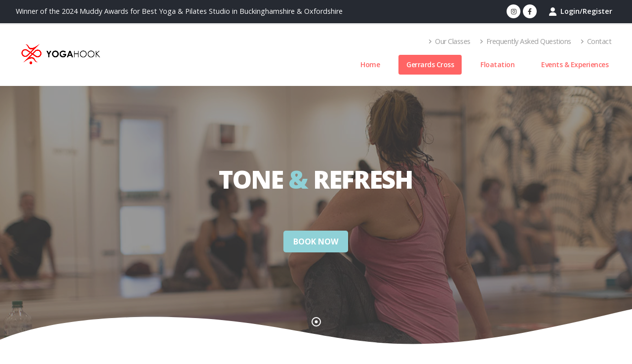

--- FILE ---
content_type: text/html; charset=UTF-8
request_url: https://www.yogahook.com/gerrards-cross/timetable.php
body_size: 7717
content:
  
<!DOCTYPE html>

<html lang="en">
	<head>
		<!-- Basic -->
		<meta charset="utf-8">
		<title>Yoga club offers hot yoga and mat pilates class for Uxbridge yoga</title>	
		
		<meta name="title" content="Yoga club offers hot yoga and mat pilates class for Uxbridge yoga">
		<meta name="description" content="Our yoga club in Gerrards Cross is an ideal spot to practice yoga. We offer hot yoga, mat Pilates, flying yoga and more and are under 6 miles away for Uxbridge yoga.">
		<meta name="author" content="yogahook.com">

		<meta property="og:type" content="website" />
		<meta property="og:title" content="Yoga club offers hot yoga and mat pilates class for Uxbridge yoga" />
		<meta property="og:description" content="Our yoga club in Gerrards Cross is an ideal spot to practice yoga. We offer hot yoga, mat Pilates, flying yoga and more and are under 6 miles away for Uxbridge yoga." />
		<meta property="og:url" content="https://www.yogahook.com" />
		<meta property="og:image" content="https://www.yogahook.com/img/social-logo.jpg" />

		<!-- Twitter Card Meta Data -->
		<meta name="twitter:card" content="summary_large_image" />
		<meta name="twitter:title" content="Yoga club offers hot yoga and mat pilates class for Uxbridge yoga" />
		<meta name="twitter:description" content="Our yoga club in Gerrards Cross is an ideal spot to practice yoga. We offer hot yoga, mat Pilates, flying yoga and more and are under 6 miles away for Uxbridge yoga." />
		<meta name="twitter:image" content="https://www.yogahook.com/img/social-logo.jpg" />

		<!-- Favicon -->
		<link rel="apple-touch-icon" sizes="180x180" href="/apple-touch-icon.png">
		<link rel="icon" type="image/png" sizes="32x32" href="/favicon-32x32.png">
		<link rel="icon" type="image/png" sizes="16x16" href="/favicon-16x16.png">
		<link rel="manifest" href="/site.webmanifest">
		<meta name="msapplication-TileColor" content="#fff">
		<meta name="theme-color" content="#ffffff">
		
		<!-- Mobile Metas -->
		<meta name="viewport" content="width=device-width, initial-scale=1, minimum-scale=1.0, shrink-to-fit=no">
		<!-- Web Fonts  -->		
		<link id="googleFonts" href="https://fonts.googleapis.com/css?family=Open+Sans:300,400,500,600,700,800&display=swap" rel="stylesheet" type="text/css">
		
			
		<!-- Vendor CSS -->
		<link rel="stylesheet" href="/vendor/bootstrap/css/bootstrap.min.css">		
		<link rel="stylesheet" href="/vendor/fontawesome-free/css/all.min.css">		
		<link rel="stylesheet" href="/vendor/animate/animate.compat.css">		
		<link rel="stylesheet" href="/vendor/simple-line-icons/css/simple-line-icons.min.css">		
		<link rel="stylesheet" href="/vendor/owl.carousel/assets/owl.carousel.min.css">		
		<link rel="stylesheet" href="/vendor/owl.carousel/assets/owl.theme.default.min.css">		
		<!-- Theme CSS -->
		<link rel="stylesheet" href="/css/theme.css">
		<link rel="stylesheet" href="/css/theme-elements.css">

		<!-- Demo CSS -->		
		<link rel="stylesheet" href="/css/yogahook1.css">
				<!-- Skin CSS -->		
		<link id="skinCSS" rel="stylesheet" href="/css/yogahook2.css">
		
		<link rel="stylesheet" href="/vendor/bootstrap-star-rating/css/star-rating.min.css">
		<link rel="stylesheet" href="/vendor/bootstrap-star-rating/themes/krajee-fas/theme.min.css">
		
		<!-- Revolution Slider CSS -->
		<link rel="stylesheet" href="/vendor/rs-plugin/css/settings.css">
		<link rel="stylesheet" href="/vendor/rs-plugin/css/layers.css">
		<link rel="stylesheet" href="/vendor/rs-plugin/css/navigation.css">
		
		
		<!-- Theme Custom -->		
		<script src="/js/custom.js"></script>
		<!-- Theme Custom CSS -->
		<link rel="stylesheet" href="/css/custom.css">
		<!-- Head Libs -->
		<script src="/vendor/modernizr/modernizr.min.js"></script>

		<!-- Google tag (gtag.js) -->
		<script async src="https://www.googletagmanager.com/gtag/js?id=G-XF36KN6F9B"></script>
		<script>
		  window.dataLayer = window.dataLayer || [];
		  function gtag(){dataLayer.push(arguments);}
		  gtag('js', new Date());

		  gtag('config', 'G-XF36KN6F9B');
		</script>		
		<!-- Meta Pixel Code -->
		<script>
		!function(f,b,e,v,n,t,s)
		{if(f.fbq)return;n=f.fbq=function(){n.callMethod?
		n.callMethod.apply(n,arguments):n.queue.push(arguments)};
		if(!f._fbq)f._fbq=n;n.push=n;n.loaded=!0;n.version='2.0';
		n.queue=[];t=b.createElement(e);t.async=!0;
		t.src=v;s=b.getElementsByTagName(e)[0];
		s.parentNode.insertBefore(t,s)}(window, document,'script',
		'https://connect.facebook.net/en_US/fbevents.js');
		fbq('init', '974656120230771');
		fbq('track', 'PageView');
		</script>
		<noscript><img height="1" width="1" style="display:none" src=https://www.facebook.com/tr?id=974656120230771&ev=PageView&noscript=1 /></noscript>
		<!-- End Meta Pixel Code -->
	<!-- Meta Pixel Code -->
		<script>
		!function(f,b,e,v,n,t,s)
		{if(f.fbq)return;n=f.fbq=function(){n.callMethod?
		n.callMethod.apply(n,arguments):n.queue.push(arguments)};
		if(!f._fbq)f._fbq=n;n.push=n;n.loaded=!0;n.version='2.0';
		n.queue=[];t=b.createElement(e);t.async=!0;
		t.src=v;s=b.getElementsByTagName(e)[0];
		s.parentNode.insertBefore(t,s)}(window, document,'script',
		'https://connect.facebook.net/en_US/fbevents.js');
		fbq('init', '1137463097706871');
		fbq('track', 'PageView');
		</script>
		<noscript><img height="1" width="1" style="display:none" src=https://www.facebook.com/tr?id=1137463097706871&ev=PageView&noscript=1/></noscript>
		<!-- End Meta Pixel Code -->
	</head>
	<body>
		
		
		<div class="body">
		
				<header id="header" data-plugin-options="{'stickyEnabled': true, 'stickyEnableOnBoxed': true, 'stickyEnableOnMobile': true, 'stickyStartAt': 65, 'stickySetTop': '-15px', 'stickyChangeLogo': false}">
				<div class="header-body border-top-0">
					<div class='header-top bg-tertiary text-light'>					
					
						<div class="container">
							<div class="header-row">
								<div class="header-column justify-content-start">
									<div class="header-row">
										<nav class="header-nav-top">
											<span class='text-0 d-block d-md-none text-light text-center' >Winner of the 2024 Muddy Awards for Best Yoga & Pilates Studio in Buckinghamshire & Oxfordshire</span><span class='text-2 d-none d-md-block text-light' >Winner of the 2024 Muddy Awards for Best Yoga & Pilates Studio in Buckinghamshire & Oxfordshire</span>											
										</nav>
									</div>
								</div>
								<div class="header-column justify-content-end">
									<div class="header-row">
										<ul class="header-social-icons social-icons social-icons-clean d-none d-lg-block me-3">
											<li class="social-icons-instagram bg-light bg-hover-light"><a href="https://instagram.com/yogahookuk" target="_blank" title="Instagram" style="text-decoration: none" ><i class="fab fa-instagram"></i></a></li>
											<li class="social-icons-facebook bg-light bg-hover-light"><a href="http://www.facebook.com/yogahook" target="_blank" title="Facebook" style="text-decoration: none" ><i class="fab fa-facebook-f"></i></a></li>
										</ul>
		
											<a href="https://backoffice.bsport.io/login?membership=3266" class="font-weight-semibold text-light text-2 px-2 align-items-center d-none d-md-flex text-hover-quaternary " target="_blank" style="text-decoration: none"><i class="fa-solid fa-user text-4 me-2"></i> Login/Register</a>										 

									</div>
								</div>
							</div>
						</div>
					</div>
				
					<div class="header-body">
					
					<div class="header-container container">
						<div class="header-row">
							<div class="header-column">
								<div class="header-row">
									<div class="header-logo">
										<a href="/">
											<img alt="Yoga Hook Logo"  height="60" data-sticky-height="40" data-sticky-top="85" class="d-none d-md-block"  src="/img/yogahook-logo-full.png">											
											<img alt="Yoga Hook Logo"  height="40" data-sticky-height="40" data-sticky-top="38" class="d-block d-md-none mt-2" src="/img/yogahook-logo-full.png">											
										</a>

									</div>
								</div>
							</div>
							<div class="header-column justify-content-end">
								<div class="header-row pt-3">
									<nav class="header-nav-top">
										<ul class="nav nav-pills">
											<li class="nav-item nav-item-anim-icon d-none d-lg-block">
												<a class="nav-link ps-0" href="/yoga-classes.php"><i class="fas fa-angle-right"></i> Our Classes</a>
											</li>
											<li class="nav-item nav-item-anim-icon d-none d-lg-block">
												<a class="nav-link" href="/frequently-asked-questions.php"><i class="fas fa-angle-right"></i> Frequently Asked Questions</a>
											</li>
											<li class="nav-item nav-item-anim-icon d-none d-lg-block">
												<a class="nav-link" href="/contact.php"><i class="fas fa-angle-right"></i> Contact</a>
											</li>	</ul>
									</nav>
								</div>
								<div class="header-row">
									<div class="header-nav pt-1">
										<div class="header-nav-main header-nav-main-effect-1 header-nav-main-sub-effect-1">
											<nav class="collapse">
												<ul class="nav nav-pills" id="mainNav">
													<li class="">
														<a class="nav" href="/">
															Home
														</a>
													
													</li>													
													
													<li class="dropdown">
														<a class="dropdown-item dropdown-toggle active bg-secondary text-light " href="/gerrards-cross/">
															Gerrards Cross
														</a>	
														<ul class="dropdown-menu">															
															<li><a class="dropdown-item" href="/gerrards-cross/">Studio Information</a></li>
															<li><a class="dropdown-item" href="/gerrards-cross/pricing.php">Pricing</a></li>
															<li><a class="dropdown-item" href="/gerrards-cross/gift-cards.php">Gift Cards</a></li>
															<li><a class="dropdown-item text-secondary font-weight-bold" href="/gerrards-cross/timetable.php">Timetable</a></li>
															<li><a class="dropdown-item" href="/gerrards-cross/therapy-room-hire.php">Studio/Therapy Room Hire</a></li>
															<li><a class="dropdown-item" href="/gerrards-cross/gallery.php">Gallery</a></li>
														</ul>
													</li>
													<li class="dropdown">
														<a class="dropdown-item dropdown-toggle" href="/floatation-therapy/">
															Floatation
														</a>
														<ul class="dropdown-menu">															
															<li><a class="dropdown-item" href="/floatation-therapy/">Floatation Therapy Information</a></li>
															<li><a class="dropdown-item" href="/floatation-therapy/pricing-and-booking.php">Pricing &amp; Booking</a></li>
															<li><a class="dropdown-item" href="/floatation-therapy/benefits-of-floatation-therapy.php">Benefits</a></li>
															<li><a class="dropdown-item" href="/floatation-therapy/before-and-after-float-questions.php">Before, After &amp; FAQ</a></li>
														</ul>
													</li><!--<li class="dropdown">
														<a  class="dropdown-item dropdown-toggle" href="bharatanatyam-dance/">
															Bharatanatyam Dance
														</a>	
														<ul class="dropdown-menu">															
															<li><a class="dropdown-item" href="bharatanatyam-dance/">Information</a></li>									
															<li><a class="dropdown-item" href="bharatanatyam-dance/pricing.php">Pricing</a></li>									
															<li><a class="dropdown-item" href="bharatanatyam-dance/timetable.php">Timetable</a></li>									
														</ul>
													</li>-->
													<li class="">
														<a class="nav" href="/events.php">
															Events & Experiences
														</a>													
													</li>
													<!--<li class="d-none">
														<a class="nav" href="blog/">
															Blog
														</a>													
													</li>-->
													<li class="d-block d-lg-none">
														<a class="nav" href="/yoga-classes.php">
															Classes
														</a>													
													</li>
													<li class="d-block d-lg-none">
														<a class="nav" href="/frequently-asked-questions.php">
															Frequently Asked Questions
														</a>													
													</li>
													<li class="d-block d-lg-none">
														<a class="nav" href="/partners.php">
															Partners
														</a>													
													</li>
													<li class="d-block d-lg-none">
														<a class="nav" href="/contact.php">
															Contact
														</a>													
													</li>
												</ul>
											</nav>
										</div>
										
										
										
												<a href="https://backoffice.bsport.io/login?membership=3266" class="btn btn-secondary d-block d-md-none" target="_blank" style="text-decoration: none"  style="position: inherit; z-index: 100" >Login/Register</a>										
										
										

										<button class="btn header-btn-collapse-nav mt-0" data-bs-toggle="collapse" data-bs-target=".header-nav-main nav" style="margin-top: -20px">
											<i class="fas fa-bars"></i>
										</button>
									</div>
								</div>
							</div>
						</div>
					</div>
				</div>
			</header>
					<div role="main" class="main">

				<div class="slider-container bg-transparent rev_slider_wrapper w-100 mb-5" style="height: 1230px">
					<div id="revolutionSlider" class="slider rev_slider manual mb-5 pb-5" data-version="5.4.8" style="opacity: 0.8;">
						<ul>
							<li data-transition="fade">
								<img src="../img/gx/banner-3.jpg" alt="" data-bgposition="center center" data-bgfit="cover" data-bgrepeat="no-repeat" data-bgparallax="10" class="rev-slidebg" data-no-retina>

								<!-- Grey Overlay -->
								<div class="grey-overlay"></div>

								<!-- Text Caption -->
								<div class="tp-caption font-weight-extra-bold text-color-light negative-ls-2 mt-5 mt-md-0"
								data-frames='[{"delay":1000,"speed":2000,"frame":"0","from":"sX:1.5;opacity:0;fb:20px;","to":"o:1;fb:0;","ease":"Power3.easeInOut"},{"delay":"wait","speed":300,"frame":"999","to":"opacity:0;fb:0;","ease":"Power3.easeInOut"}]'
								data-x="center"
								data-y="center"
								data-voffset="['-75','-50','0','30']"
								data-fontsize="['50','50','50','180']"
								data-lineheight="['55','55','55','55']">
									TONE <span class="banner-highlight">&amp;</span> REFRESH
								</div>

								<!-- Button -->
								<div class="tp-caption button-caption mt-5 mt-md-0"
								data-frames='[{"delay":1500,"speed":1000,"frame":"0","from":"y:50px;opacity:0;","to":"o:1;","ease":"Power3.easeInOut"}]'
								data-x="center"
								data-y="center"
								data-voffset="['50','150','180','180']">
									<a href="https://backoffice.bsport.io/login?membership=3266" class="button-link" target="_blank">BOOK NOW</a>								</div>
							</li>
							
						</ul>
					</div>
				</div>
				
						
				<section class="section bg-color-light position-relative border-0 pt-3 m-0">					
					<svg class="d-none d-md-block custom-page-header-curved-top-1" width="100%" height="700" xmlns="http://www.w3.org/2000/svg">
						<path transform="rotate(-3.1329219341278076 1459.172607421877,783.5322875976566) " d="m-12.54488,445.11701c0,0 2.16796,-1.48437 6.92379,-3.91356c4.75584,-2.42918 12.09956,-5.80319 22.45107,-9.58247c20.70303,-7.55856 53.43725,-16.7382 101.56202,-23.22255c48.12477,-6.48434 111.6401,-10.27339 193.90533,-7.05074c41.13262,1.61132 88.20271,5.91306 140.3802,12.50726c230.96006,32.89734 314.60609,102.57281 635.26547,59.88645c320.65938,-42.68635 452.47762,-118.72154 843.58759,3.72964c391.10997,122.45118 553.23416,-82.15958 698.49814,-47.66481c-76.25064,69.23438 407.49874,281.32592 331.2481,350.5603c-168.91731,29.52009 85.02254,247.61162 -83.89478,277.13171c84.07062,348.27313 -2948.95065,-242.40222 -2928.39024,-287.84045" stroke-width="0" stroke="#000" fill="#FFF" id="svg_2"/>
					</svg>
					<div class="container pb-2 mb-4" style="min-height:500px">			
						<div class="row justify-content-center mb-4">
							<div class="col-12 text-left">																
								
								<h1 class="d-block text-secondary font-weight-bold mb-4">Gerrards Cross Yoga Studio Timetable</h1>
								<p class="text-color-dark mb-3 mt-5">Yoga Hook was founded in Gerrards Cross in early 2017. We are still known as a hot yoga studio, but in reality, we offer more heated yoga and room-temperature classes. We still offer Bikram yoga inspired hot yoga classes with our take and twist on it. With multiple refurbs, a quiet heating system and a reinforced ceiling, we offer flying yoga, mat Pilates classes, yoga for pregnant women, family yoga and more. We have created this beautiful community where a lot of our regulars travel from areas close to us. With accessible road connections, <a href="/gerrards-cross/" class="text-secondary" >Uxbridge yoga</a> and yoga in Stoke Poges are within easy driving distance. We are also referred to as Hook Yoga at times – just the reversal in the name but also because we show people how to take yoga with them in their daily lives and really be hooked on yoga!</p>
								
								<a href='/yoga-classes.php' class='btn btn-lg mt-3 mb-5 btn-secondary rounded text-uppercase' >More on our yoga classes in Gerrards Cross</a>&nbsp;&nbsp;&nbsp;
								
							</div>
						</div>
						<div class="row justify-content-center pb-5 mb-5">
							<div class="col-md-12 mb-5 mb-lg-0 pt-0">
									
								
								<script id="insert-bsport-widget-cdn">!function (b, s, p, o, r, t) { !typeof window.BsportWidget !== "undefined" && !document.getElementById("bsport-widget-cdn") && !function () { m = b.createElement(s), m.id = "bsport-widget-cdn", m.src = p, b.getElementsByTagName("head")[0].appendChild(m) }() }(document, "script", "https://cdn.bsport.io/scripts/widget.js")</script>
    <script id="bsport-widget-mount">
        function MountBsportWidget(config, repeat=1) {
            if (repeat > 50) { return }
            if (!window.BsportWidget) {
                return setTimeout(() => {
                    MountBsportWidget(config,repeat+1)
                }, 100 * repeat || 1)
            }
            BsportWidget.mount(config)
        }
    </script>
    <script>
        MountBsportWidget({
                "parentElement": "bsport-widget-478743",
                "companyId": 3266,
                "franchiseId": null,
                "dialogMode": 1,
                "widgetType": "calendar", 
                "showFab": false,
                "fullScreenPopup": false,
                "styles":undefined,
                "config": {
                    "calendar": {                "coaches": [],
                "establishments": [
                    11419
                ],
                "metaActivities": [],
                "levels": [],
                "variant": null,
                "groupSessionByPeriod": true,
                "establishmentGroups": []}
                }  
            })
    </script>
<div id="bsport-widget-478743"></div>
								<br /><br /><br />
								
  								<br clear="both" />

 

  <!-- END WELLNESSLIVING CODE -->
								
								
													</div>
						</div>						
						<div class="custom-circle custom-circle-big custom-circle-pos-20 appear-animation" data-appear-animation="expandInWithBlur" data-appear-animation-delay="200" data-appear-animation-duration="2s">
							<div class="bg-color-secondary rounded-circle w-100 h-100" data-plugin-float-element data-plugin-options="{'startPos': 'bottom', 'speed': 1, 'transition': true, 'transitionDuration': 2000}"></div>
						</div>
						<div class="custom-circle custom-circle-small custom-circle-pos-21 appear-animation" data-appear-animation="expandInWithBlur" data-appear-animation-delay="700" data-appear-animation-duration="2s">
							<div class="custom-bg-color-grey-2 rounded-circle w-100 h-100" data-plugin-float-element data-plugin-options="{'startPos': 'bottom', 'speed': 0.5, 'transition': true, 'transitionDuration': 1000}"></div>
						</div>
						<div class="custom-circle custom-circle-medium custom-circle-pos-22 appear-animation" data-appear-animation="expandInWithBlur" data-appear-animation-delay="1200" data-appear-animation-duration="2s">
							<div class="custom-bg-color-grey-1 rounded-circle w-100 h-100" data-plugin-float-element data-plugin-options="{'startPos': 'bottom', 'speed': 0.5, 'transition': true, 'transitionDuration': 3000}"></div>
						</div>
						<div class="custom-circle custom-circle-extra-small custom-circle-pos-23 appear-animation" data-appear-animation="expandInWithBlur" data-appear-animation-delay="1700" data-appear-animation-duration="2s">
							<div class="custom-bg-color-grey-2 rounded-circle w-100 h-100" data-plugin-float-element data-plugin-options="{'startPos': 'bottom', 'speed': 0.5, 'transition': true, 'transitionDuration': 1500}"></div>
						</div>
					</div>
				</section>
			<section class="section bg-color-secondary position-relative border-0 m-0 mt-2 pt-3 pt-md-0 pb-3 pb-md-0">
					<svg class="d-none d-md-block custom-section-curved-top-5" width="100%" height="284" xmlns="http://www.w3.org/2000/svg">
					    <path id="svg_2" fill="#171940" stroke="#000" stroke-width="0" d="m-30.75698,18.18081c99.6013,28.33304 337.54319,327.06425 868.97187,168.96887c265.71434,-79.04769 585.03969,-5.59538 690.67474,14.9602c105.63504,20.55559 381.87048,2.11063 555.67444,-75.27753c86.90199,-38.69407 736.04117,-78.60276 742.95015,12.26524c6.90898,90.86801 -66.08835,361.6009 -103.97283,363.40912c-37.88449,1.80823 -2793.7397,-55.67435 -2792.62804,-56.56315" class="svg-fill-color-secondary"/>
					</svg>
					
					
				
					<div class="container z-index-1 pt-0 pb-0 mt-5 mt-md-0 mb-0" style="margin-top:-100px">
						
						<br />
									<h2 class="font-weight-bold text-color-light text-7 mb-0 mt-5 mt-md-3 text-center">What Our Clients Say About Us</h2>
						<div class="row mt-5 mb-0">
						
						<div class="col-lg-12 ps-lg-0 pb-0">
							
							
							<center>
							<div class="owl-carousel custom-carousel-style-1 custom-carousel-dots-style-1 mb-5 pb-0"  data-plugin-options="{'responsive': {'0': {'items': 1}, '479': {'items': 1}, '979': {'items': 1}, '1199': {'items': 1}}, 'margin': 0, 'loop': true, 'dots': false, 'nav': false, 'autoplay': true}">
								
								<div><div class='testimonial testimonial-style-3 custom-testimonial-style-1 text-center'><input type='text' class='rating-invisible' style='background:#fff; color:#fff' value='5' title='' data-plugin-star-rating data-plugin-options={'displayOnly': true, 'containerClass': 'rating-quaternary', 'size':'md'} ><p class='mb-0 pt-3 text-center text-light' style='font-size:16px'>As a slightly claustrophobic sceptic, I had put off my gift of a session in the flotation tank for some time. It was a case of now or never, so last night I took the plunge (!).  I didn't think I would, but I climbed into the clam like structure, closed the lid and turned off the lights immediately. It was more welcoming than I had expected and the fact that it was pitch-dark and top sealed did not faze me. I loved the sensory deprivation and being alone with a complete sense of calm and relaxation was worth getting wet for. It did not feel, to me, like being in water, more like floating in space.  It was an hour well spent, as I slept like a baby with the added bonus of really soft skin. I'll definitely do it again.</p><p class='mt-4 font-weight-semibold text-4 mt-4 mb-0 text-color-dark'>Jane Walder</strong></p></div></div><div><div class='testimonial testimonial-style-3 custom-testimonial-style-1 text-center'><input type='text' class='rating-invisible' style='background:#fff; color:#fff' value='5' title='' data-plugin-star-rating data-plugin-options={'displayOnly': true, 'containerClass': 'rating-quaternary', 'size':'md'} ><p class='mb-0 pt-3 text-center text-light' style='font-size:16px'>Great workshop and teaching by Heidi - really friendly class and studio. Definitely recommend.</p><p class='mt-4 font-weight-semibold text-4 mt-4 mb-0 text-color-dark'>Kim B</strong></p></div></div><div><div class='testimonial testimonial-style-3 custom-testimonial-style-1 text-center'><input type='text' class='rating-invisible' style='background:#fff; color:#fff' value='5' title='' data-plugin-star-rating data-plugin-options={'displayOnly': true, 'containerClass': 'rating-quaternary', 'size':'md'} ><p class='mb-0 pt-3 text-center text-light' style='font-size:16px'>When I arrived at Yoga Hook, I was immediately made to feel at ease by the welcoming and friendly team at reception. I tried the flotation therapy experience which was amazing and I felt genuinely relaxed and peaceful both during the session and afterwards also. I would highly recommend the experience to anyone who is looking to de-stress, relax and recharge their batteries and I will certainly be going again soon!</p><p class='mt-4 font-weight-semibold text-4 mt-4 mb-0 text-color-dark'>Sarah Stigzelius</strong></p></div></div><div><div class='testimonial testimonial-style-3 custom-testimonial-style-1 text-center'><input type='text' class='rating-invisible' style='background:#fff; color:#fff' value='5' title='' data-plugin-star-rating data-plugin-options={'displayOnly': true, 'containerClass': 'rating-quaternary', 'size':'md'} ><p class='mb-0 pt-3 text-center text-light' style='font-size:16px'>I had used yoga hook after finding Nina online. We had used it for a private booking of a therapy room with a high profile sports masseuse (@skssportmassagesoton). - prior to confirming the every aspect was great on their behalf, from arranging a short notice date to even the welcoming before hand. On arrival we was greeted by a lovely polite receptionist. - The whole studio was immaculately clean and tidy with a warm zone feeling. Fresh towels and a gleaming therapy room with comfy seating. You really couldn't ask for more from staff to the actual studio. Whole round 10/10 - 5&Star; experience. HIGHLY RECOMMEND!</p><p class='mt-4 font-weight-semibold text-4 mt-4 mb-0 text-color-dark'>Ben Hambridge</strong></p></div></div><div><div class='testimonial testimonial-style-3 custom-testimonial-style-1 text-center'><input type='text' class='rating-invisible' style='background:#fff; color:#fff' value='5' title='' data-plugin-star-rating data-plugin-options={'displayOnly': true, 'containerClass': 'rating-quaternary', 'size':'md'} ><p class='mb-0 pt-3 text-center text-light' style='font-size:16px'>My first experience with the floatation pod was very relaxing and it created a lasting sense of calmness throughout the following days. I didn't know what to expect, but I was pleasantly surprised by the fact that the pod can be easily opened or closed at any point. I'm not usually claustrophobic but it's nice to have complete control over getting in or out. It felt amazing to spend a whole hour feeling weightless and disconnected from the outside world. My muscles felt deeply relaxed and all of my senses turned inwards into a womb-like state. After the session I indulged myself to a luxurious long shower, all amenities provided. Everything was brilliant, including the convenient location, beautiful space and the friendly staff at the front desk.</p><p class='mt-4 font-weight-semibold text-4 mt-4 mb-0 text-color-dark'>Patricia Singh</strong></p></div></div>															
							
							</div>
								</center>
						</div>
					</div>
					</div>
				</section>
		
			</div> 
			
				<script>Footer1()</script>
		</div>

		<!-- Vendor -->		<script src="/vendor/plugins/js/plugins.min.js"></script>
		<!-- Theme Base, Components and Settings -->
		<script src="/js/theme.js"></script>

		<!-- Demo -->
		<script src="/js/demos/demo-seo-2.js"></script>

		<!-- Theme Custom -->		<script src="/js/custom.js"></script>
		<!-- Theme Initialization Files -->
		<script src="/js/theme.init.js"></script>
	
	
		<!-- Revolution Slider Scripts -->
		<script src="/vendor/rs-plugin/js/jquery.themepunch.tools.min.js"></script>
		<script src="/vendor/rs-plugin/js/jquery.themepunch.revolution.min.js"></script>

	
		<script src="/vendor/bootstrap-star-rating/js/star-rating.min.js"></script>
		<script src="/vendor/bootstrap-star-rating/themes/krajee-fas/theme.min.js"></script>
		<!-- Demo -->
		<script src="/js/demos/demo-hotel.js"></script>
	

												
<chat-widget location-id="xrBnSe1Gc1bKQUNGDFg0"> </chat-widget> <script src="https://widgets.leadconnectorhq.com/loader.js" data-resources-url="https://widgets.leadconnectorhq.com/chat-widget/loader.js" > </script>	</body>
</html>



--- FILE ---
content_type: text/css
request_url: https://www.yogahook.com/css/yogahook1.css
body_size: 2393
content:
.body {
		max-width: 100vw;
		overflow-x: hidden;
}

/*
* Demo Fonts
*/
body {
		font-family: "Poppins", sans-serif;
}

@media (min-width: 1240px) {
		.container {
				max-width: 1240px !important;
		}
}

/* 
* Custom Animations
*/
@keyframes expandInWithBlur {
		from {
				opacity: 0;
				filter: blur(10px);
				transform: scale(0.8);
		}
		to {
				opacity: 1;
				filter: blur(0px);
				transform: scale(1);
		}
}

.expandInWithBlur {
		animation-name: expandInWithBlur;
}

/*
* Custom Text Colors
*/
.custom-text-color-grey-1 {
		color: #777 !important;
}

.custom-text-color-grey-2 {
		color: #c0c1cc !important;
}

.custom-text-color-light-1 {
		color: #e0e0e0 !important;
}

/*
* Custom Background Colors
*/
.custom-bg-color-light-1 {
		background-color: #eff1f3 !important;
}

.custom-bg-color-light-2 {
		background-color: #eff1f3 !important;
}

.custom-bg-color-grey-1 {
		background-color: #b9b9b9 !important;
}

.custom-bg-color-grey-2 {
		background-color: #e4e4e4 !important;
}

/*
* General Custom Styles
*/
.custom-box-shadow-1 {
		box-shadow: 0px 0px 32px -7px rgba(0, 0, 0, 0.1);
}

.custom-border-radius-1 {
		border-radius: 10px;
}

/*
* Custom Spacement Styles
*/
@media (min-width: 768px) {
		.custom-negative-margin-1 {
				margin-top: -390px;
		}
}

/*
* Custom Sizes
*/
.custom-font-size-1 {
		font-size: 1.3em !important;
}

.custom-height-1 {
		height: calc(100% + 7px) !important;
}

/*
* Curved Sections Top and Bottom
*/
.custom-section-curved-top-1 {
		position: absolute;
		top: -590px;
		left: 0;
}

.custom-section-curved-top-2 {
		position: absolute;
		top: -255px;
		left: 0;
}

.custom-section-curved-top-3 {
		position: absolute;
		top: -210px;
		left: 0;
}

.custom-section-curved-top-4 {
		position: absolute;
		top: -260px;
		left: 0;
		transform: rotateY(180deg);
}

.custom-section-curved-top-5 {
		position: absolute;
		top: -236px;
		left: -60px;
		width: 115%;
}

.custom-section-curved-top-6 {
		position: absolute;
		top: -560px;
		left: 0;
		transform: rotateY(180deg);
}

.custom-section-curved-top-7 {
		position: absolute;
		top: -269px;
		left: 0;
}

.custom-page-header-curved-top-1 {
		position: absolute;
		top: -575px;
		left: 0;
}

/*
* Header
*/
#header.header-transparent .header-body:not(.header-border-bottom) {
		border-bottom: 1px solid #e1e3e5 !important;
}

#header .header-nav-features .header-nav-features-dropdown.show {
		border-radius: 7px;
}

@media (min-width: 992px) {
		#header .header-top {
				border-bottom: 1px solid rgba(0, 0, 0, 0.06);
		}
		#header .header-nav.header-nav-links nav > ul > li.dropdown.open > .dropdown-menu, #header .header-nav.header-nav-links nav > ul > li.dropdown:hover > .dropdown-menu {
				border-top: 0;
				border-radius: 7px !important;
				padding: 5px;
		}
		#header .header-nav-main nav > ul > li {
				margin-left: 22px;
		}
		#header .header-nav-main nav > ul > li > a {
				font-size: 14px;
				font-weight: 600;
				text-transform: capitalize;
		}
		#header .header-nav-main nav > ul > li:first-child {
				margin-left: 0;
		}
		#header .header-nav-main nav > ul > li.dropdown .dropdown-menu li a {
				padding: 6px 10px 6px 10px;
		}
}

@media (max-width: 991px) {
		#header .header-nav-main nav > ul > li.dropdown a {
				color: #707070;
		}
		#header .header-nav-main:not(.header-nav-main-mobile-dark) nav > ul > li > a {
				color: #444 !important;
		}
		#header .header-nav-main:not(.header-nav-main-mobile-dark) nav > ul > li > a.active {
				background: transparent !important;
		}
}

html.sticky-header-active #header.header-transparent .header-body:not(.header-border-bottom) {
		border-bottom-color: rgba(234, 234, 234, 0.5) !important;
}

/*
* Feature Box Icon
*/
.feature-box .feature-box-icon.custom-feature-box-icon-size-1 {
		width: 3em;
		height: 3em;
		font-size: 20.8px;
		font-size: 1.3rem;
}

/*
* Form
*/
.custom-form-style-1 .form-control {
		padding: 10px 20px;
}

.custom-form-style-1 .form-control:not(textarea) {
		height: 55px;
}

.custom-form-style-1 .form-control::-webkit-input-placeholder {
		color: #777;
}

.custom-form-style-1 .form-control::-moz-placeholder {
		color: #777;
}

.custom-form-style-1 .form-control:-ms-input-placeholder {
		color: #777;
}

.custom-form-style-1 .form-control:-moz-placeholder {
		color: #777;
}

/*
* Progress Bars
*/
.custom-progress-bars-style-1 .progress {
		position: relative;
		height: 7px;
		background: #CCC;
}

.custom-progress-bars-style-1 .progress-bar-tooltip {
		background-color: transparent;
		color: #777;
		font-size: 14px;
		top: -30px;
		right: 0;
		opacity: 1;
}

.custom-progress-bars-style-1 .progress-bar-tooltip:after {
		border-color: transparent;
}

/*
* Custom Circles & Counters
*/
.custom-circles-group-1 {
		position: relative;
		display: flex;
		align-items: center;
		justify-content: center;
		height: 100%;
}

.custom-circles-group-1 .circle-1 {
		width: 250px;
		height: 250px;
		border-radius: 100%;
		display: flex;
		align-items: center;
		justify-content: center;
		margin-bottom: 96px;
		margin-bottom: 6rem;
}

.custom-circles-group-1 .circle-2,
.custom-circles-group-1 .circle-3 {
		position: absolute;
		display: flex;
		align-items: center;
		justify-content: center;
		top: 50%;
		left: 50%;
		border-radius: 100%;
		transform: translate3d(-50%, -50%, 0);
}

.custom-circles-group-1 .circle-2 {
		top: 56%;
		left: 76%;
		width: 190px;
		height: 190px;
}

.custom-circles-group-1 .circle-3 {
		top: 75%;
		left: 53%;
		width: 170px;
		height: 170px;
}

@media (max-width: 767px) {
		.custom-circles-group-1 .circle-2 {
				left: 84%;
		}
		.custom-circles-group-1 .circle-3 {
				left: 40%;
		}
}

.custom-circle {
		position: absolute;
		border-radius: 100%;
}

.custom-circle.custom-circle-big {
		width: 52px;
		height: 52px;
}

.custom-circle.custom-circle-medium {
		width: 23px;
		height: 23px;
}

.custom-circle.custom-circle-small {
		width: 15px;
		height: 15px;
}

.custom-circle.custom-circle-extra-small {
		width: 10px;
		height: 10px;
}

.custom-circle.custom-circle-pos-1 {
		top: 25%;
		left: -13%;
}

.custom-circle.custom-circle-pos-1.custom-circle-pos-1-1 {
		top: 45%;
}

.custom-circle.custom-circle-pos-2 {
		top: 43%;
		left: -4%;
}

.custom-circle.custom-circle-pos-2.custom-circle-pos-2-2 {
		top: 77%;
		left: -1%;
}

.custom-circle.custom-circle-pos-3 {
		top: 9%;
		left: 17%;
}

.custom-circle.custom-circle-pos-3.custom-circle-pos-3-3 {
		top: 35%;
}

.custom-circle.custom-circle-pos-4 {
		top: 53%;
		left: 20%;
}

.custom-circle.custom-circle-pos-4.custom-circle-pos-4-4 {
		left: 107%;
}

.custom-circle.custom-circle-pos-5 {
		top: 61%;
		left: 39%;
}

.custom-circle.custom-circle-pos-5.custom-circle-pos-5-5 {
		top: 21%;
		left: 96%;
}

.custom-circle.custom-circle-pos-6 {
		top: 41%;
		left: 46%;
}

.custom-circle.custom-circle-pos-6.custom-circle-pos-6-6 {
		top: 28%;
		left: 119%;
}

.custom-circle.custom-circle-pos-7 {
		top: 30%;
		left: 104%;
}

.custom-circle.custom-circle-pos-8 {
		top: 7%;
		left: 114%;
}

.custom-circle.custom-circle-pos-9 {
		top: 76%;
		left: 27%;
}

.custom-circle.custom-circle-pos-10 {
		top: 10%;
		left: 114%;
}

.custom-circle.custom-circle-pos-11 {
		top: 6%;
		left: 117%;
}

.custom-circle.custom-circle-pos-12 {
		top: 9%;
		left: 119.3%;
}

.custom-circle.custom-circle-pos-13 {
		top: 6%;
		left: 120%;
}

.custom-circle.custom-circle-pos-14 {
		left: 60%;
		top: -15%;
}

.custom-circle.custom-circle-pos-15 {
		top: -11%;
		left: 60.7%;
}

.custom-circle.custom-circle-pos-16 {
		top: -13.9%;
		left: 62%;
}

.custom-circle.custom-circle-pos-17 {
		top: 6%;
		left: 105%;
}

.custom-circle.custom-circle-pos-18 {
		top: 8%;
		left: 106.9%;
}

.custom-circle.custom-circle-pos-19 {
		top: 9.5%;
		left: 108.4%;
}

.custom-circle.custom-circle-pos-20 {
		bottom: 5.5%;
		left: -7%;
}

.custom-circle.custom-circle-pos-21 {
		bottom: 4.5%;
		left: -8.6%;
}

.custom-circle.custom-circle-pos-22 {
		bottom: 2.7%;
		left: -6.8%;
}

.custom-circle.custom-circle-pos-23 {
		bottom: 2.5%;
		left: -8.5%;
}

.custom-circle.custom-circle-pos-24 {
		top: 38%;
		left: -14.5%;
}

.custom-circle.custom-circle-pos-25 {
		top: 12.5%;
		left: -8.5%;
}

.custom-circle.custom-circle-pos-26 {
		top: 25.5%;
		left: 0.5%;
}

.custom-circle.custom-circle-pos-27 {
		top: 46%;
		left: 44.5%;
}

.custom-circle.custom-circle-pos-28 {
		top: 26%;
		left: 107%;
}

.custom-circle.custom-circle-pos-29 {
		top: 6.5%;
		left: 110%;
}

.custom-circle.custom-circle-pos-30 {
		top: 36.5%;
		left: 119.5%;
}

.custom-circle.custom-circle-pos-31 {
		top: 66.5%;
		left: 23.7%;
}

.custom-circle.custom-circle-pos-32 {
		top: 79%;
		left: 20%;
}

.custom-circle.custom-circle-pos-33 {
		top: 82%;
		left: 24.2%;
}

.custom-circle.custom-circle-pos-34 {
		top: 86%;
		left: 20.2%;
}

.custom-circle.custom-circle-pos-35 {
		top: 84%;
		left: 69.5%;
}

.custom-circle.custom-circle-pos-36 {
		top: 89.3%;
		left: 74.3%;
}

.custom-circle.custom-circle-pos-37 {
		top: 13.1%;
		left: 69.5%;
}

.custom-circle.custom-circle-pos-38 {
		top: 11.5%;
		left: 80.7%;
}

.custom-circle.custom-circle-pos-39 {
		top: 5.4%;
		left: 75.7%;
}

.custom-circle.custom-circle-pos-40 {
		top: 5.4%;
		left: 82.7%;
}

.custom-circle.custom-circle-pos-41 {
		top: 86%;
		left: 103%;
}

.custom-circle.custom-circle-pos-42 {
		top: 88.8%;
		left: 104.6%;
}

.custom-circle.custom-circle-pos-43 {
		top: 91%;
		left: 105.8%;
}

.custom-circle.custom-circle-pos-44 {
		left: 103%;
		top: 10%;
}

.custom-circle.custom-circle-pos-45 {
		left: 104.7%;
		top: 14.1%;
}

.custom-circle.custom-circle-pos-46 {
		left: 106.2%;
		top: 10.4%;
}

.custom-circle.custom-circle-pos-47 {
		top: 86%;
		left: -3%;
}

.custom-circle.custom-circle-pos-48 {
		top: 95%;
		left: -2.5%;
}

.custom-circle.custom-circle-pos-49 {
		top: 93%;
		left: -4.5%;
}

.custom-circle.custom-circle-pos-50 {
		top: 97%;
		left: -4.3%;
}

.custom-dots-rect-1 {
		width: 103px;
		height: 138px;
		position: absolute;
		bottom: 50px;
		left: -104px;
		z-index: 0;
}

.custom-dots-rect-2 {
		width: 79px;
		height: 75px;
		position: absolute;
		bottom: -43px;
		right: -39px;
		z-index: 0;
}

.custom-dots-rect-3 {
		width: 99px;
		height: 119px;
		position: absolute;
		top: -77px;
		left: -71px;
		z-index: 0;
}

.custom-dots-rect-4 {
		position: absolute;
		top: -50px;
		right: -388px;
		width: 144px;
		height: 100px;
		transform: rotateX(180deg);
}

.custom-dots-rect-5 {
		position: absolute;
		bottom: -80px;
		left: -38px;
		width: 144px;
		height: 100px;
		transform: rotateX(180deg);
}

/*
* Testimonials
*/
.testimonial.testimonial-style-3.custom-testimonial-style-1 {
		padding: 20px 20px;
}

.testimonial.testimonial-style-3.custom-testimonial-style-1 blockquote {
		padding: 39px 20px 27px 41px;
		background: #FFF !important;
		box-shadow: 0px 0px 20px -3px rgba(0, 0, 0, 0.1);
}

.testimonial.testimonial-style-3.custom-testimonial-style-1 blockquote:before {
		top: 10px;
		left: 12px;
		font-size: 78px;
		font-family: Poppins;
}

.testimonial.testimonial-style-3.custom-testimonial-style-1 blockquote p {
		font-family: "Poppins", sans-serif;
}

.testimonial.testimonial-style-3.custom-testimonial-style-1 .testimonial-author {
		margin: 20px 0 0 0;
}

.testimonial.testimonial-style-3.custom-testimonial-style-1 .testimonial-author img {
		max-width: 70px;
}

/*
* Carousel
*/
.custom-carousel-style-1 {
		margin-top: -20px;
}

.custom-carousel-dots-style-1 .owl-dots {
		display: flex;
		justify-content: flex-start;
		padding-left: 20.8px;
		padding-left: 1.3rem;
		margin-top: -7px !important;
}

.custom-carousel-dots-style-1 .owl-dots .owl-dot {
		display: flex;
		align-items: center;
		justify-content: center;
		width: 10px;
		height: 10px;
		box-shadow: 0px 0px 0px 2px #CCC;
		border-radius: 100%;
		border: 2px solid #FFF;
		background: transparent;
		margin-right: 8px;
		margin-right: 0.5rem;
}

.custom-carousel-dots-style-1 .owl-dots .owl-dot > span {
		background: transparent !important;
}

.custom-carousel-dots-style-1 .owl-dots .owl-dot:last-child {
		margin-right: 0;
}

.custom-carousel-dots-style-1 .owl-dots .owl-dot.active {
		background: #CCC;
}

/*
* Pricing Table
*/
.pricing-table.custom-pricing-table-style-1 .plan {
		border-radius: 10px;
}

.pricing-table.custom-pricing-table-style-1 .plan .plan-header {
		border-radius: 10px;
}

.pricing-table.custom-pricing-table-style-1 .plan .plan-features {
		border: 0;
}

.pricing-table.custom-pricing-table-style-1 .plan .plan-features ul li {
		font-size: 1em;
}

.pricing-table.custom-pricing-table-style-1 .plan .plan-footer {
		border: 0;
}

.pricing-table.custom-pricing-table-style-1 .plan.plan-featured {
		overflow: hidden;
		transform: scale(1);
}

.pricing-table.custom-pricing-table-style-1 .plan.plan-featured .plan-features ul li {
		border-bottom-color: rgba(255, 255, 255, 0.2);
}

.pricing-table.custom-pricing-table-style-1 .plan.plan-featured .plan-popular-tag {
		position: absolute;
		line-height: 2.3;
		top: 20px;
		right: -55px;
		background: #CCC;
		width: 55%;
		transform: rotate(36deg);
}

/*
* Blog Post
*/
.custom-post-style-1 .custom-post-meta > a {
		border-right: 1px solid #a5a7b5;
		padding-right: 8px;
		margin-right: 8px;
		line-height: 1;
}

.custom-post-style-1 .custom-post-meta > a:last-child {
		border-right: 0;
		margin-right: 0;
		padding-right: 0;
}

/*
* Pagination
*/
.custom-pagination-style-1 .page-item .page-link {
		border: 2px solid #999999;
		box-sizing: content-box;
		color: #999999;
		background: transparent;
}

.custom-pagination-style-1 .page-item.active .page-link, .custom-pagination-style-1 .page-item:hover .page-link {
		color: #FFF;
}

/*
* Social Icons
*/
.custom-social-icons-style-1 li a {
		width: 38px;
		height: 38px;
		line-height: 38px;
}


--- FILE ---
content_type: text/css
request_url: https://www.yogahook.com/css/yogahook2.css
body_size: 17037
content:
body {
	font-family: "Open Sans", "Arial", sans-serif !important;
}

::selection {
	color: #FFF;
	background: #ff6464;
}

:root {
	--primary: #ff6464;
	--secondary: #ff6464;
	--tertiary: #262a32;
	--quaternary: #ebe5e4;
}

a {
	color: #ff6464;
}

a:hover {
	color: #ff1a1a;
}

a:focus {
	color: #ff1a1a;
}

a:active {
	color: #e60000;
}

html .text-color-primary,
html .text-primary {
	color: #ff6464 !important;
}

html .text-color-hover-primary:hover,
html .text-hover-primary:hover {
	color: #ff6464 !important;
}

html .text-color-secondary,
html .text-secondary {
	color: #ff6464 !important;
}

html .text-color-hover-secondary:hover,
html .text-hover-secondary:hover {
	color: #ff6464 !important;
}

html .text-color-tertiary,
html .text-tertiary {
	color: #262a32 !important;
}

html .text-color-hover-tertiary:hover,
html .text-hover-tertiary:hover {
	color: #262a32 !important;
}

html .text-color-quaternary,
html .text-quaternary {
	color: #ebe5e4 !important;
}

html .text-color-hover-quaternary:hover,
html .text-hover-quaternary:hover {
	color: #ebe5e4 !important;
}

html .text-color-dark,
html .text-dark {
	color: #212529 !important;
}

html .text-color-hover-dark:hover,
html .text-hover-dark:hover {
	color: #212529 !important;
}

html .text-color-light,
html .text-light {
	color: #FFF !important;
}

html .text-color-hover-light:hover,
html .text-hover-light:hover {
	color: #FFF !important;
}

html .svg-fill-color-primary {
	fill: #ff6464 !important;
}

html .svg-fill-color-primary svg path,
html .svg-fill-color-primary svg rect,
html .svg-fill-color-primary svg line,
html .svg-fill-color-primary svg polyline,
html .svg-fill-color-primary svg polygon {
	fill: #ff6464 !important;
}

html .svg-fill-color-hover-primary:hover {
	fill: #ff6464 !important;
}

html .svg-fill-color-hover-primary svg:hover path,
html .svg-fill-color-hover-primary svg:hover rect,
html .svg-fill-color-hover-primary svg:hover line,
html .svg-fill-color-hover-primary svg:hover polyline,
html .svg-fill-color-hover-primary svg:hover polygon {
	fill: #ff6464 !important;
}

html .svg-stroke-color-primary {
	stroke: #ff6464 !important;
}

html .svg-stroke-color-primary svg path,
html .svg-stroke-color-primary svg rect,
html .svg-stroke-color-primary svg line,
html .svg-stroke-color-primary svg polyline,
html .svg-stroke-color-primary svg polygon {
	stroke: #ff6464 !important;
}

html .svg-stroke-color-hover-primary:hover {
	stroke: #ff6464 !important;
}

html .svg-stroke-color-hover-primary svg:hover path,
html .svg-stroke-color-hover-primary svg:hover rect,
html .svg-stroke-color-hover-primary svg:hover line,
html .svg-stroke-color-hover-primary svg:hover polyline,
html .svg-stroke-color-hover-primary svg:hover polygon {
	stroke: #ff6464 !important;
}

html .svg-fill-color-secondary {
	fill: #ff6464 !important;
}

html .svg-fill-color-secondary svg path,
html .svg-fill-color-secondary svg rect,
html .svg-fill-color-secondary svg line,
html .svg-fill-color-secondary svg polyline,
html .svg-fill-color-secondary svg polygon {
	fill: #ff6464 !important;
}

html .svg-fill-color-hover-secondary:hover {
	fill: #ff6464 !important;
}

html .svg-fill-color-hover-secondary svg:hover path,
html .svg-fill-color-hover-secondary svg:hover rect,
html .svg-fill-color-hover-secondary svg:hover line,
html .svg-fill-color-hover-secondary svg:hover polyline,
html .svg-fill-color-hover-secondary svg:hover polygon {
	fill: #ff6464 !important;
}

html .svg-stroke-color-secondary {
	stroke: #ff6464 !important;
}

html .svg-stroke-color-secondary svg path,
html .svg-stroke-color-secondary svg rect,
html .svg-stroke-color-secondary svg line,
html .svg-stroke-color-secondary svg polyline,
html .svg-stroke-color-secondary svg polygon {
	stroke: #ff6464 !important;
}

html .svg-stroke-color-hover-secondary:hover {
	stroke: #ff6464 !important;
}

html .svg-stroke-color-hover-secondary svg:hover path,
html .svg-stroke-color-hover-secondary svg:hover rect,
html .svg-stroke-color-hover-secondary svg:hover line,
html .svg-stroke-color-hover-secondary svg:hover polyline,
html .svg-stroke-color-hover-secondary svg:hover polygon {
	stroke: #ff6464 !important;
}

html .svg-fill-color-tertiary {
	fill: #262a32 !important;
}

html .svg-fill-color-tertiary svg path,
html .svg-fill-color-tertiary svg rect,
html .svg-fill-color-tertiary svg line,
html .svg-fill-color-tertiary svg polyline,
html .svg-fill-color-tertiary svg polygon {
	fill: #262a32 !important;
}

html .svg-fill-color-hover-tertiary:hover {
	fill: #262a32 !important;
}

html .svg-fill-color-hover-tertiary svg:hover path,
html .svg-fill-color-hover-tertiary svg:hover rect,
html .svg-fill-color-hover-tertiary svg:hover line,
html .svg-fill-color-hover-tertiary svg:hover polyline,
html .svg-fill-color-hover-tertiary svg:hover polygon {
	fill: #262a32 !important;
}

html .svg-stroke-color-tertiary {
	stroke: #262a32 !important;
}

html .svg-stroke-color-tertiary svg path,
html .svg-stroke-color-tertiary svg rect,
html .svg-stroke-color-tertiary svg line,
html .svg-stroke-color-tertiary svg polyline,
html .svg-stroke-color-tertiary svg polygon {
	stroke: #262a32 !important;
}

html .svg-stroke-color-hover-tertiary:hover {
	stroke: #262a32 !important;
}

html .svg-stroke-color-hover-tertiary svg:hover path,
html .svg-stroke-color-hover-tertiary svg:hover rect,
html .svg-stroke-color-hover-tertiary svg:hover line,
html .svg-stroke-color-hover-tertiary svg:hover polyline,
html .svg-stroke-color-hover-tertiary svg:hover polygon {
	stroke: #262a32 !important;
}

html .svg-fill-color-quaternary {
	fill: #ebe5e4 !important;
}

html .svg-fill-color-quaternary svg path,
html .svg-fill-color-quaternary svg rect,
html .svg-fill-color-quaternary svg line,
html .svg-fill-color-quaternary svg polyline,
html .svg-fill-color-quaternary svg polygon {
	fill: #ebe5e4 !important;
}

html .svg-fill-color-hover-quaternary:hover {
	fill: #ebe5e4 !important;
}

html .svg-fill-color-hover-quaternary svg:hover path,
html .svg-fill-color-hover-quaternary svg:hover rect,
html .svg-fill-color-hover-quaternary svg:hover line,
html .svg-fill-color-hover-quaternary svg:hover polyline,
html .svg-fill-color-hover-quaternary svg:hover polygon {
	fill: #ebe5e4 !important;
}

html .svg-stroke-color-quaternary {
	stroke: #ebe5e4 !important;
}

html .svg-stroke-color-quaternary svg path,
html .svg-stroke-color-quaternary svg rect,
html .svg-stroke-color-quaternary svg line,
html .svg-stroke-color-quaternary svg polyline,
html .svg-stroke-color-quaternary svg polygon {
	stroke: #ebe5e4 !important;
}

html .svg-stroke-color-hover-quaternary:hover {
	stroke: #ebe5e4 !important;
}

html .svg-stroke-color-hover-quaternary svg:hover path,
html .svg-stroke-color-hover-quaternary svg:hover rect,
html .svg-stroke-color-hover-quaternary svg:hover line,
html .svg-stroke-color-hover-quaternary svg:hover polyline,
html .svg-stroke-color-hover-quaternary svg:hover polygon {
	stroke: #ebe5e4 !important;
}

html .svg-fill-color-dark {
	fill: #212529 !important;
}

html .svg-fill-color-dark svg path,
html .svg-fill-color-dark svg rect,
html .svg-fill-color-dark svg line,
html .svg-fill-color-dark svg polyline,
html .svg-fill-color-dark svg polygon {
	fill: #212529 !important;
}

html .svg-fill-color-hover-dark:hover {
	fill: #212529 !important;
}

html .svg-fill-color-hover-dark svg:hover path,
html .svg-fill-color-hover-dark svg:hover rect,
html .svg-fill-color-hover-dark svg:hover line,
html .svg-fill-color-hover-dark svg:hover polyline,
html .svg-fill-color-hover-dark svg:hover polygon {
	fill: #212529 !important;
}

html .svg-stroke-color-dark {
	stroke: #212529 !important;
}

html .svg-stroke-color-dark svg path,
html .svg-stroke-color-dark svg rect,
html .svg-stroke-color-dark svg line,
html .svg-stroke-color-dark svg polyline,
html .svg-stroke-color-dark svg polygon {
	stroke: #212529 !important;
}

html .svg-stroke-color-hover-dark:hover {
	stroke: #212529 !important;
}

html .svg-stroke-color-hover-dark svg:hover path,
html .svg-stroke-color-hover-dark svg:hover rect,
html .svg-stroke-color-hover-dark svg:hover line,
html .svg-stroke-color-hover-dark svg:hover polyline,
html .svg-stroke-color-hover-dark svg:hover polygon {
	stroke: #212529 !important;
}

html .svg-fill-color-light {
	fill: #FFF !important;
}

html .svg-fill-color-light svg path,
html .svg-fill-color-light svg rect,
html .svg-fill-color-light svg line,
html .svg-fill-color-light svg polyline,
html .svg-fill-color-light svg polygon {
	fill: #FFF !important;
}

html .svg-fill-color-hover-light:hover {
	fill: #FFF !important;
}

html .svg-fill-color-hover-light svg:hover path,
html .svg-fill-color-hover-light svg:hover rect,
html .svg-fill-color-hover-light svg:hover line,
html .svg-fill-color-hover-light svg:hover polyline,
html .svg-fill-color-hover-light svg:hover polygon {
	fill: #FFF !important;
}

html .svg-stroke-color-light {
	stroke: #FFF !important;
}

html .svg-stroke-color-light svg path,
html .svg-stroke-color-light svg rect,
html .svg-stroke-color-light svg line,
html .svg-stroke-color-light svg polyline,
html .svg-stroke-color-light svg polygon {
	stroke: #FFF !important;
}

html .svg-stroke-color-hover-light:hover {
	stroke: #FFF !important;
}

html .svg-stroke-color-hover-light svg:hover path,
html .svg-stroke-color-hover-light svg:hover rect,
html .svg-stroke-color-hover-light svg:hover line,
html .svg-stroke-color-hover-light svg:hover polyline,
html .svg-stroke-color-hover-light svg:hover polygon {
	stroke: #FFF !important;
}

.svg-animation-effect-1-hover:hover svg path,
.svg-animation-effect-1-hover:hover svg polygon,
.svg-animation-effect-1-hover:hover svg polyline,
.svg-animation-effect-1-hover:hover svg rect {
	stroke: #ff6464;
}

.svg-animation-effect-1-hover.svg-animation-effect-1-hover-primary:hover svg path,
.svg-animation-effect-1-hover.svg-animation-effect-1-hover-primary:hover svg polygon,
.svg-animation-effect-1-hover.svg-animation-effect-1-hover-primary:hover svg polyline,
.svg-animation-effect-1-hover.svg-animation-effect-1-hover-primary:hover svg rect {
	stroke: #ff6464;
}

.svg-animation-effect-1-hover.svg-animation-effect-1-hover-secondary:hover svg path,
.svg-animation-effect-1-hover.svg-animation-effect-1-hover-secondary:hover svg polygon,
.svg-animation-effect-1-hover.svg-animation-effect-1-hover-secondary:hover svg polyline,
.svg-animation-effect-1-hover.svg-animation-effect-1-hover-secondary:hover svg rect {
	stroke: #ff6464;
}

.svg-animation-effect-1-hover.svg-animation-effect-1-hover-tertiary:hover svg path,
.svg-animation-effect-1-hover.svg-animation-effect-1-hover-tertiary:hover svg polygon,
.svg-animation-effect-1-hover.svg-animation-effect-1-hover-tertiary:hover svg polyline,
.svg-animation-effect-1-hover.svg-animation-effect-1-hover-tertiary:hover svg rect {
	stroke: #262a32;
}

.svg-animation-effect-1-hover.svg-animation-effect-1-hover-quaternary:hover svg path,
.svg-animation-effect-1-hover.svg-animation-effect-1-hover-quaternary:hover svg polygon,
.svg-animation-effect-1-hover.svg-animation-effect-1-hover-quaternary:hover svg polyline,
.svg-animation-effect-1-hover.svg-animation-effect-1-hover-quaternary:hover svg rect {
	stroke: #ebe5e4;
}

.svg-animation-effect-1-hover.svg-animation-effect-1-hover-dark:hover svg path,
.svg-animation-effect-1-hover.svg-animation-effect-1-hover-dark:hover svg polygon,
.svg-animation-effect-1-hover.svg-animation-effect-1-hover-dark:hover svg polyline,
.svg-animation-effect-1-hover.svg-animation-effect-1-hover-dark:hover svg rect {
	stroke: #212529;
}

.svg-animation-effect-1-hover.svg-animation-effect-1-hover-light:hover svg path,
.svg-animation-effect-1-hover.svg-animation-effect-1-hover-light:hover svg polygon,
.svg-animation-effect-1-hover.svg-animation-effect-1-hover-light:hover svg polyline,
.svg-animation-effect-1-hover.svg-animation-effect-1-hover-light:hover svg rect {
	stroke: #FFF;
}

.gradient-text-color {
	color: #ff6464;
	background: linear-gradient(to bottom right, #ff6464, #ff6464);
	background-image: linear-gradient(to right, #ff6464, #ff6464);
}

html .bg-color-primary,
html .bg-primary {
	background-color: #ff6464 !important;
}

html .bg-color-hover-primary:hover,
html .bg-hover-primary:hover {
	background-color: #ff6464 !important;
}

html .bg-color-after-primary:after {
	background-color: #ff6464 !important;
}

html .bg-color-hover-after-primary:after:hover {
	background-color: #ff6464 !important;
}

html .bg-color-before-primary:before {
	background-color: #ff6464 !important;
}

html .bg-color-hover-before-primary:before:hover {
	background-color: #ff6464 !important;
}

html .bg-color-secondary,
html .bg-secondary {
	background-color: #ff6464 !important;
}

html .bg-color-hover-secondary:hover,
html .bg-hover-secondary:hover {
	background-color: #ff6464 !important;
}

html .bg-color-after-secondary:after {
	background-color: #ff6464 !important;
}

html .bg-color-hover-after-secondary:after:hover {
	background-color: #ff6464 !important;
}

html .bg-color-before-secondary:before {
	background-color: #ff6464 !important;
}

html .bg-color-hover-before-secondary:before:hover {
	background-color: #ff6464 !important;
}

html .bg-color-tertiary,
html .bg-tertiary {
	background-color: #262a32 !important;
}

html .bg-color-hover-tertiary:hover,
html .bg-hover-tertiary:hover {
	background-color: #262a32 !important;
}

html .bg-color-after-tertiary:after {
	background-color: #262a32 !important;
}

html .bg-color-hover-after-tertiary:after:hover {
	background-color: #262a32 !important;
}

html .bg-color-before-tertiary:before {
	background-color: #262a32 !important;
}

html .bg-color-hover-before-tertiary:before:hover {
	background-color: #262a32 !important;
}

html .bg-color-quaternary,
html .bg-quaternary {
	background-color: #ebe5e4 !important;
}

html .bg-color-hover-quaternary:hover,
html .bg-hover-quaternary:hover {
	background-color: #ebe5e4 !important;
}

html .bg-color-after-quaternary:after {
	background-color: #ebe5e4 !important;
}

html .bg-color-hover-after-quaternary:after:hover {
	background-color: #ebe5e4 !important;
}

html .bg-color-before-quaternary:before {
	background-color: #ebe5e4 !important;
}

html .bg-color-hover-before-quaternary:before:hover {
	background-color: #ebe5e4 !important;
}

html .bg-color-dark,
html .bg-dark {
	background-color: #212529 !important;
}

html .bg-color-hover-dark:hover,
html .bg-hover-dark:hover {
	background-color: #212529 !important;
}

html .bg-color-after-dark:after {
	background-color: #212529 !important;
}

html .bg-color-hover-after-dark:after:hover {
	background-color: #212529 !important;
}

html .bg-color-before-dark:before {
	background-color: #212529 !important;
}

html .bg-color-hover-before-dark:before:hover {
	background-color: #212529 !important;
}

html .bg-color-light,
html .bg-light {
	background-color: #FFF !important;
}

html .bg-color-hover-light:hover,
html .bg-hover-light:hover {
	background-color: #FFF !important;
}

html .bg-color-after-light:after {
	background-color: #FFF !important;
}

html .bg-color-hover-after-light:after:hover {
	background-color: #FFF !important;
}

html .bg-color-before-light:before {
	background-color: #FFF !important;
}

html .bg-color-hover-before-light:before:hover {
	background-color: #FFF !important;
}

.bg-gradient {
	background-color: #ff6464 !important;
	background-image: linear-gradient(to right, #ff6464 0%, #ff6464 100%) !important;
	filter: progid:DXImageTransform.Microsoft.gradient(startColorstr='#ff6464', endColorstr='#ff6464', GradientType=1);
}

.bg-gradient-to-top {
	background-color: #ff6464 !important;
	background-image: linear-gradient(to top, #ff6464 0%, #ff6464 100%) !important;
	filter: progid:DXImageTransform.Microsoft.gradient(startColorstr='#ff6464', endColorstr='#ff6464', GradientType=1);
}

.bg-gradient-to-bottom {
	background-color: #ff6464 !important;
	background-image: linear-gradient(to bottom, #ff6464 0%, #ff6464 100%) !important;
	filter: progid:DXImageTransform.Microsoft.gradient(startColorstr='#ff6464', endColorstr='#ff6464', GradientType=1);
}
/* Color Transition */
@keyframes colorTransition {
	0% {
		background-color: #ff6464;
	}

	33% {
		background-color: #ff6464;
	}

	66% {
		background-color: #262a32;
	}

	100% {
		background-color: #ebe5e4;
	};
}

html .border-color-primary {
	border-color: #ff6464 !important;
}

html .border-color-hover-primary:hover {
	border-color: #ff6464 !important;
}

html .border-color-secondary {
	border-color: #ff6464 !important;
}

html .border-color-hover-secondary:hover {
	border-color: #ff6464 !important;
}

html .border-color-tertiary {
	border-color: #262a32 !important;
}

html .border-color-hover-tertiary:hover {
	border-color: #262a32 !important;
}

html .border-color-quaternary {
	border-color: #ebe5e4 !important;
}

html .border-color-hover-quaternary:hover {
	border-color: #ebe5e4 !important;
}

html .border-color-dark {
	border-color: #212529 !important;
}

html .border-color-hover-dark:hover {
	border-color: #212529 !important;
}

html .border-color-light {
	border-color: #FFF !important;
}

html .border-color-hover-light:hover {
	border-color: #FFF !important;
}

.alternative-font {
	color: #ff6464;
}

html .box-shadow-1-primary:before {
	box-shadow: 0 30px 90px #ff6464 !important;
}

html .box-shadow-1-secondary:before {
	box-shadow: 0 30px 90px #ff6464 !important;
}

html .box-shadow-1-tertiary:before {
	box-shadow: 0 30px 90px #262a32 !important;
}

html .box-shadow-1-quaternary:before {
	box-shadow: 0 30px 90px #ebe5e4 !important;
}

html .box-shadow-1-dark:before {
	box-shadow: 0 30px 90px #212529 !important;
}

html .box-shadow-1-light:before {
	box-shadow: 0 30px 90px #FFF !important;
}

html .blockquote-primary {
	border-color: #ff6464 !important;
}

html .blockquote-secondary {
	border-color: #ff6464 !important;
}

html .blockquote-tertiary {
	border-color: #262a32 !important;
}

html .blockquote-quaternary {
	border-color: #ebe5e4 !important;
}

html .blockquote-dark {
	border-color: #212529 !important;
}

html .blockquote-light {
	border-color: #FFF !important;
}

p.drop-caps:first-letter {
	color: #ff6464;
}

p.drop-caps.drop-caps-style-2:first-letter {
	background-color: #ff6464;
}

html .nav-color-primary nav > ul > li > a {
	color: #ff6464 !important;
}

html .nav-color-primary:not(.header-nav-main-dropdown-arrow) nav > ul > li > a:before {
	background-color: #ff6464 !important;
}

html .nav-color-primary:not(.header-nav-main-dropdown-arrow) nav > ul > li ul {
	border-top-color: #ff6464 !important;
}

html .nav-color-secondary nav > ul > li > a {
	color: #ff6464 !important;
}

html .nav-color-secondary:not(.header-nav-main-dropdown-arrow) nav > ul > li > a:before {
	background-color: #ff6464 !important;
}

html .nav-color-secondary:not(.header-nav-main-dropdown-arrow) nav > ul > li ul {
	border-top-color: #ff6464 !important;
}

html .nav-color-tertiary nav > ul > li > a {
	color: #262a32 !important;
}

html .nav-color-tertiary:not(.header-nav-main-dropdown-arrow) nav > ul > li > a:before {
	background-color: #262a32 !important;
}

html .nav-color-tertiary:not(.header-nav-main-dropdown-arrow) nav > ul > li ul {
	border-top-color: #262a32 !important;
}

html .nav-color-quaternary nav > ul > li > a {
	color: #ebe5e4 !important;
}

html .nav-color-quaternary:not(.header-nav-main-dropdown-arrow) nav > ul > li > a:before {
	background-color: #ebe5e4 !important;
}

html .nav-color-quaternary:not(.header-nav-main-dropdown-arrow) nav > ul > li ul {
	border-top-color: #ebe5e4 !important;
}

html .nav-color-dark nav > ul > li > a {
	color: #212529 !important;
}

html .nav-color-dark:not(.header-nav-main-dropdown-arrow) nav > ul > li > a:before {
	background-color: #212529 !important;
}

html .nav-color-dark:not(.header-nav-main-dropdown-arrow) nav > ul > li ul {
	border-top-color: #212529 !important;
}

html .nav-color-light nav > ul > li > a {
	color: #FFF !important;
}

html .nav-color-light:not(.header-nav-main-dropdown-arrow) nav > ul > li > a:before {
	background-color: #FFF !important;
}

html .nav-color-light:not(.header-nav-main-dropdown-arrow) nav > ul > li ul {
	border-top-color: #FFF !important;
}

.nav-pills > li.active > a,
.nav-pills .nav-link.active {
	background-color: #ff6464;
}

.nav-pills > li.active > a:hover,
.nav-pills .nav-link.active:hover,
.nav-pills > li.active > a:focus,
.nav-pills .nav-link.active:focus {
	background-color: #ff6464;
}

.nav-active-style-1 > li > a:hover,
.nav-active-style-1 > li > a:focus,
.nav-active-style-1 > li > a.active {
	border-bottom-color: #ff6464;
}

html .nav-pills-primary a {
	color: #ff6464;
}

html .nav-pills-primary a:hover {
	color: #ff1a1a;
}

html .nav-pills-primary a:focus {
	color: #ff1a1a;
}

html .nav-pills-primary a:active {
	color: #e60000;
}

html .nav-pills-primary .nav-link.active,
html .nav-pills-primary > li.active > a {
	background-color: #ff6464;
}

html .nav-pills-primary .nav-link.active:hover,
html .nav-pills-primary > li.active > a:hover,
html .nav-pills-primary .nav-link.active:focus,
html .nav-pills-primary > li.active > a:focus {
	background-color: #ff6464;
}

html .nav-pills-secondary a {
	color: #ff6464;
}

html .nav-pills-secondary a:hover {
	color: #ff7e7e;
}

html .nav-pills-secondary a:focus {
	color: #ff7e7e;
}

html .nav-pills-secondary a:active {
	color: #ff4a4a;
}

html .nav-pills-secondary .nav-link.active,
html .nav-pills-secondary > li.active > a {
	background-color: #ff6464;
}

html .nav-pills-secondary .nav-link.active:hover,
html .nav-pills-secondary > li.active > a:hover,
html .nav-pills-secondary .nav-link.active:focus,
html .nav-pills-secondary > li.active > a:focus {
	background-color: #ff6464;
}

html .nav-pills-tertiary a {
	color: #262a32;
}

html .nav-pills-tertiary a:hover {
	color: #313640;
}

html .nav-pills-tertiary a:focus {
	color: #313640;
}

html .nav-pills-tertiary a:active {
	color: #1b1e24;
}

html .nav-pills-tertiary .nav-link.active,
html .nav-pills-tertiary > li.active > a {
	background-color: #262a32;
}

html .nav-pills-tertiary .nav-link.active:hover,
html .nav-pills-tertiary > li.active > a:hover,
html .nav-pills-tertiary .nav-link.active:focus,
html .nav-pills-tertiary > li.active > a:focus {
	background-color: #262a32;
}

html .nav-pills-quaternary a {
	color: #ebe5e4;
}

html .nav-pills-quaternary a:hover {
	color: #f6f3f3;
}

html .nav-pills-quaternary a:focus {
	color: #f6f3f3;
}

html .nav-pills-quaternary a:active {
	color: #e0d7d5;
}

html .nav-pills-quaternary .nav-link.active,
html .nav-pills-quaternary > li.active > a {
	background-color: #ebe5e4;
}

html .nav-pills-quaternary .nav-link.active:hover,
html .nav-pills-quaternary > li.active > a:hover,
html .nav-pills-quaternary .nav-link.active:focus,
html .nav-pills-quaternary > li.active > a:focus {
	background-color: #ebe5e4;
}

html .nav-pills-dark a {
	color: #212529;
}

html .nav-pills-dark a:hover {
	color: #2c3237;
}

html .nav-pills-dark a:focus {
	color: #2c3237;
}

html .nav-pills-dark a:active {
	color: #16181b;
}

html .nav-pills-dark .nav-link.active,
html .nav-pills-dark > li.active > a {
	background-color: #212529;
}

html .nav-pills-dark .nav-link.active:hover,
html .nav-pills-dark > li.active > a:hover,
html .nav-pills-dark .nav-link.active:focus,
html .nav-pills-dark > li.active > a:focus {
	background-color: #212529;
}

html .nav-pills-light a {
	color: #FFF;
}

html .nav-pills-light a:hover {
	color: #ffffff;
}

html .nav-pills-light a:focus {
	color: #ffffff;
}

html .nav-pills-light a:active {
	color: #f2f2f2;
}

html .nav-pills-light .nav-link.active,
html .nav-pills-light > li.active > a {
	background-color: #FFF;
}

html .nav-pills-light .nav-link.active:hover,
html .nav-pills-light > li.active > a:hover,
html .nav-pills-light .nav-link.active:focus,
html .nav-pills-light > li.active > a:focus {
	background-color: #FFF;
}

.nav-link {
	color: #ff6464;
}

.nav-link:hover {
	color: #ff1a1a;
}

.nav-link:focus {
	color: #ff1a1a;
}

.nav-link:active {
	color: #e60000;
}

.section-scroll-dots-navigation-colored > ul > li.active > a:before {
	background: #ff6464;
}

.sort-source-wrapper .nav > li.active > a {
	color: #ff6464;
}

.sort-source-wrapper .nav > li.active > a:hover,
.sort-source-wrapper .nav > li.active > a:focus {
	color: #ff6464;
}

.sort-source.sort-source-style-2 > li.active > a:after {
	border-top-color: #ff6464;
}

.sort-source.sort-source-style-3 > li.active > a {
	border-bottom-color: #ff6464 !important;
	color: #ff6464 !important;
}

html .badge-primary {
	background-color: #ff6464;
}

html .badge-secondary {
	background-color: #ff6464;
}

html .badge-tertiary {
	background-color: #262a32;
}

html .badge-quaternary {
	background-color: #ebe5e4;
}

html .badge-dark {
	background-color: #212529;
}

html .badge-light {
	background-color: #FFF;
}

html .overlay-color-primary:not(.no-skin):before {
	background-color: #ff6464 !important;
}

html .overlay-color-secondary:not(.no-skin):before {
	background-color: #ff6464 !important;
}

html .overlay-color-tertiary:not(.no-skin):before {
	background-color: #262a32 !important;
}

html .overlay-color-quaternary:not(.no-skin):before {
	background-color: #ebe5e4 !important;
}

html .overlay-color-dark:not(.no-skin):before {
	background-color: #212529 !important;
}

html .overlay-color-light:not(.no-skin):before {
	background-color: #FFF !important;
}

.overlay-gradient:before {
	background-color: #262a32 !important;
	background-image: linear-gradient(to right, #262a32 0%, #ebe5e4 100%) !important;
}

.btn-link {
	color: #ff6464;
}

.btn-link:hover {
	color: #ff1a1a;
}

.btn-link:active {
	color: #e60000;
}

html .btn-primary {
	background-color: #ff6464;
	border-color: #ff6464 #ff6464 #cc0000;
	color: #FFF;
	--color: #ff6464;
	--hover: #ff2626;
	--disabled: #ff6464;
	--active: #d90000;
}

html .btn-primary:hover,
html .btn-primary.hover {
	border-color: #ff3333 #ff3333 #ff6464;
	color: #FFF;
}

html .btn-primary:hover:not(.bg-transparent),
html .btn-primary.hover:not(.bg-transparent) {
	background-color: #ff2626;
}

html .btn-primary:focus,
html .btn-primary.focus {
	border-color: #cc0000 #cc0000 #990000;
	color: #FFF;
	box-shadow: 0 0 0 3px rgba(255, 0, 0, 0.5);
}

html .btn-primary:focus:not(.bg-transparent),
html .btn-primary.focus:not(.bg-transparent) {
	background-color: #d90000;
}

html .btn-primary.disabled,
html .btn-primary:disabled {
	border-color: #ff6464 #ff6464 #cc0000;
}

html .btn-primary.disabled:not(.bg-transparent),
html .btn-primary:disabled:not(.bg-transparent) {
	background-color: #ff6464;
}

html .btn-primary:active,
html .btn-primary.active {
	border-color: #cc0000 #cc0000 #990000 !important;
}

html .btn-primary:active:not(.bg-transparent),
html .btn-primary.active:not(.bg-transparent) {
	background-color: #d90000 !important;
	background-image: none !important;
}

html .btn-primary-scale-2 {
	background-color: #cc0000;
	border-color: #cc0000 #cc0000 #990000;
	color: #FFF;
}

html .btn-primary-scale-2:hover,
html .btn-primary-scale-2.hover {
	border-color: #ff6464 #ff6464 #cc0000;
	color: #FFF;
}

html .btn-primary-scale-2:hover:not(.bg-transparent),
html .btn-primary-scale-2.hover:not(.bg-transparent) {
	background-color: #f20000;
}

html .btn-primary-scale-2:focus,
html .btn-primary-scale-2.focus {
	border-color: #990000 #990000 #660000;
	color: #FFF;
	box-shadow: 0 0 0 3px rgba(204, 0, 0, 0.5);
}

html .btn-primary-scale-2:focus:not(.bg-transparent),
html .btn-primary-scale-2.focus:not(.bg-transparent) {
	background-color: #a60000;
}

html .btn-primary-scale-2.disabled,
html .btn-primary-scale-2:disabled {
	border-color: #cc0000 #cc0000 #990000;
}

html .btn-primary-scale-2.disabled:not(.bg-transparent),
html .btn-primary-scale-2:disabled:not(.bg-transparent) {
	background-color: #cc0000;
}

html .btn-primary-scale-2:active,
html .btn-primary-scale-2.active {
	border-color: #990000 #990000 #660000 !important;
}

html .btn-primary-scale-2:active:not(.bg-transparent),
html .btn-primary-scale-2.active:not(.bg-transparent) {
	background-color: #a60000 !important;
	background-image: none !important;
}

html .show > .btn-primary.dropdown-toggle,
html .show > .btn-primary-scale-2.dropdown-toggle {
	background-color: #d90000 !important;
	background-image: none !important;
	border-color: #cc0000 #cc0000 #990000 !important;
}

html .btn-check:active + .btn-primary,
html .btn-check:checked + .btn-primary,
html .btn-check:focus + .btn-primary {
	background-color: #e60000;
	border-color: #ff6464 #ff6464 #e60000;
	color: #FFF;
}

/*

html .btn-secondary {
	background-color: #ff6464;
	border-color: #ff6464 #ff6464 #ff3131;
	color: #FFF;
	--color: #ff6464;
	--hover: #ff8a8a;
	--disabled: #ff6464;
	--active: #ff3e3e;
}

html .btn-secondary:hover,
html .btn-secondary.hover {
	border-color: #ff9797 #ff9797 #ff6464;
	color: #FFF;
}

html .btn-secondary:hover:not(.bg-transparent),
html .btn-secondary.hover:not(.bg-transparent) {
	background-color: #ff8a8a;
}

html .btn-secondary:focus,
html .btn-secondary.focus {
	border-color: #ff3131 #ff3131 #fd0000;
	color: #FFF;
	box-shadow: 0 0 0 3px rgba(255, 100, 100, 0.5);
}

html .btn-secondary:focus:not(.bg-transparent),
html .btn-secondary.focus:not(.bg-transparent) {
	background-color: #ff3e3e;
}

html .btn-secondary.disabled,
html .btn-secondary:disabled {
	border-color: #ff6464 #ff6464 #ff3131;
}

html .btn-secondary.disabled:not(.bg-transparent),
html .btn-secondary:disabled:not(.bg-transparent) {
	background-color: #ff6464;
}

html .btn-secondary:active,
html .btn-secondary.active {
	border-color: #ff3131 #ff3131 #fd0000 !important;
}

html .btn-secondary:active:not(.bg-transparent),
html .btn-secondary.active:not(.bg-transparent) {
	background-color: #ff3e3e !important;
	background-image: none !important;
}

html .btn-secondary-scale-2 {
	background-color: #ff3131;
	border-color: #ff3131 #ff3131 #fd0000;
	color: #FFF;
}

html .btn-secondary-scale-2:hover,
html .btn-secondary-scale-2.hover {
	border-color: #ff6464 #ff6464 #ff3131;
	color: #FFF;
}

html .btn-secondary-scale-2:hover:not(.bg-transparent),
html .btn-secondary-scale-2.hover:not(.bg-transparent) {
	background-color: #ff5757;
}

html .btn-secondary-scale-2:focus,
html .btn-secondary-scale-2.focus {
	border-color: #fd0000 #fd0000 #ca0000;
	color: #FFF;
	box-shadow: 0 0 0 3px rgba(255, 49, 49, 0.5);
}

html .btn-secondary-scale-2:focus:not(.bg-transparent),
html .btn-secondary-scale-2.focus:not(.bg-transparent) {
	background-color: #ff0b0b;
}

html .btn-secondary-scale-2.disabled,
html .btn-secondary-scale-2:disabled {
	border-color: #ff3131 #ff3131 #fd0000;
}

html .btn-secondary-scale-2.disabled:not(.bg-transparent),
html .btn-secondary-scale-2:disabled:not(.bg-transparent) {
	background-color: #ff3131;
}

html .btn-secondary-scale-2:active,
html .btn-secondary-scale-2.active {
	border-color: #fd0000 #fd0000 #ca0000 !important;
}

html .btn-secondary-scale-2:active:not(.bg-transparent),
html .btn-secondary-scale-2.active:not(.bg-transparent) {
	background-color: #ff0b0b !important;
	background-image: none !important;
}

html .show > .btn-secondary.dropdown-toggle,
html .show > .btn-secondary-scale-2.dropdown-toggle {
	background-color: #ff3e3e !important;
	background-image: none !important;
	border-color: #ff3131 #ff3131 #fd0000 !important;
}

html .btn-check:active + .btn-secondary,
html .btn-check:checked + .btn-secondary,
html .btn-check:focus + .btn-secondary {
	background-color: #ff4a4a;
	border-color: #ff6464 #ff6464 #ff4a4a;
	color: #FFF;
}

*/

html .btn-secondary {
	background-color: #73C6CD; /* Replaced */
	border-color: #73C6CD #73C6CD #3D999D; /* Adjusted */
	color: #FFF;
	--color: #73C6CD; /* Replaced */
	--hover: #98D8DE; /* Lighter shade */
	--disabled: #73C6CD; /* Replaced */
	--active: #529FA2; /* Darker shade */
}

html .btn-secondary:hover,
html .btn-secondary.hover {
	border-color: #A2E2E5 #A2E2E5 #73C6CD; /* Adjusted */
	color: #FFF;
}

html .btn-secondary:hover:not(.bg-transparent),
html .btn-secondary.hover:not(.bg-transparent) {
	background-color: #98D8DE; /* Adjusted */
}

html .btn-secondary:focus,
html .btn-secondary.focus {
	border-color: #3D999D #3D999D #0A7F82; /* Adjusted */
	color: #FFF;
	box-shadow: 0 0 0 3px rgba(115, 198, 205, 0.5); /* Adjusted */
}

html .btn-secondary:focus:not(.bg-transparent),
html .btn-secondary.focus:not(.bg-transparent) {
	background-color: #529FA2; /* Adjusted */
}

html .btn-secondary.disabled,
html .btn-secondary:disabled {
	border-color: #73C6CD #73C6CD #3D999D; /* Replaced */
}

html .btn-secondary.disabled:not(.bg-transparent),
html .btn-secondary:disabled:not(.bg-transparent) {
	background-color: #73C6CD; /* Replaced */
}

html .btn-secondary:active,
html .btn-secondary.active {
	border-color: #3D999D #3D999D #0A7F82 !important; /* Adjusted */
}

html .btn-secondary:active:not(.bg-transparent),
html .btn-secondary.active:not(.bg-transparent) {
	background-color: #529FA2 !important; /* Adjusted */
	background-image: none !important;
}

html .btn-secondary-scale-2 {
	background-color: #3D999D; /* Adjusted */
	border-color: #3D999D #3D999D #0A7F82; /* Adjusted */
	color: #FFF;
}

html .btn-secondary-scale-2:hover,
html .btn-secondary-scale-2.hover {
	border-color: #73C6CD #73C6CD #3D999D; /* Adjusted */
	color: #FFF;
}

html .btn-secondary-scale-2:hover:not(.bg-transparent),
html .btn-secondary-scale-2.hover:not(.bg-transparent) {
	background-color: #67A8AC; /* Adjusted */
}

html .btn-secondary-scale-2:focus,
html .btn-secondary-scale-2.focus {
	border-color: #0A7F82 #0A7F82 #075F5D; /* Adjusted */
	color: #FFF;
	box-shadow: 0 0 0 3px rgba(61, 153, 157, 0.5); /* Adjusted */
}

html .btn-secondary-scale-2:focus:not(.bg-transparent),
html .btn-secondary-scale-2.focus:not(.bg-transparent) {
	background-color: #248487; /* Adjusted */
}

html .btn-secondary-scale-2.disabled,
html .btn-secondary-scale-2:disabled {
	border-color: #3D999D #3D999D #0A7F82; /* Adjusted */
}

html .btn-secondary-scale-2.disabled:not(.bg-transparent),
html .btn-secondary-scale-2:disabled:not(.bg-transparent) {
	background-color: #3D999D; /* Adjusted */
}

html .btn-secondary-scale-2:active,
html .btn-secondary-scale-2.active {
	border-color: #0A7F82 #0A7F82 #075F5D !important; /* Adjusted */
}

html .btn-secondary-scale-2:active:not(.bg-transparent),
html .btn-secondary-scale-2.active:not(.bg-transparent) {
	background-color: #248487 !important; /* Adjusted */
	background-image: none !important;
}

html .show > .btn-secondary.dropdown-toggle,
html .show > .btn-secondary-scale-2.dropdown-toggle {
	background-color: #529FA2 !important; /* Adjusted */
	background-image: none !important;
	border-color: #3D999D #3D999D #0A7F82 !important; /* Adjusted */
}

html .btn-check:active + .btn-secondary,
html .btn-check:checked + .btn-secondary,
html .btn-check:focus + .btn-secondary {
	background-color: #60B1B6; /* Adjusted */
	border-color: #73C6CD #73C6CD #60B1B6; /* Adjusted */
	color: #FFF;
}


html .btn-tertiary {
	background-color: #262a32;
	border-color: #262a32 #262a32 #101215;
	color: #FFF;
	--color: #262a32;
	--hover: #373c48;
	--disabled: #262a32;
	--active: #15181c;
}

html .btn-tertiary:hover,
html .btn-tertiary.hover {
	border-color: #3c424f #3c424f #262a32;
	color: #FFF;
}

html .btn-tertiary:hover:not(.bg-transparent),
html .btn-tertiary.hover:not(.bg-transparent) {
	background-color: #373c48;
}

html .btn-tertiary:focus,
html .btn-tertiary.focus {
	border-color: #101215 #101215 #000000;
	color: #FFF;
	box-shadow: 0 0 0 3px rgba(38, 42, 50, 0.5);
}

html .btn-tertiary:focus:not(.bg-transparent),
html .btn-tertiary.focus:not(.bg-transparent) {
	background-color: #15181c;
}

html .btn-tertiary.disabled,
html .btn-tertiary:disabled {
	border-color: #262a32 #262a32 #101215;
}

html .btn-tertiary.disabled:not(.bg-transparent),
html .btn-tertiary:disabled:not(.bg-transparent) {
	background-color: #262a32;
}

html .btn-tertiary:active,
html .btn-tertiary.active {
	border-color: #101215 #101215 #000000 !important;
}

html .btn-tertiary:active:not(.bg-transparent),
html .btn-tertiary.active:not(.bg-transparent) {
	background-color: #15181c !important;
	background-image: none !important;
}

html .btn-tertiary-scale-2 {
	background-color: #101215;
	border-color: #101215 #101215 #000000;
	color: #FFF;
}

html .btn-tertiary-scale-2:hover,
html .btn-tertiary-scale-2.hover {
	border-color: #262a32 #262a32 #101215;
	color: #FFF;
}

html .btn-tertiary-scale-2:hover:not(.bg-transparent),
html .btn-tertiary-scale-2.hover:not(.bg-transparent) {
	background-color: #20242b;
}

html .btn-tertiary-scale-2:focus,
html .btn-tertiary-scale-2.focus {
	border-color: #000000 #000000 #000000;
	color: #FFF;
	box-shadow: 0 0 0 3px rgba(16, 18, 21, 0.5);
}

html .btn-tertiary-scale-2:focus:not(.bg-transparent),
html .btn-tertiary-scale-2.focus:not(.bg-transparent) {
	background-color: #000000;
}

html .btn-tertiary-scale-2.disabled,
html .btn-tertiary-scale-2:disabled {
	border-color: #101215 #101215 #000000;
}

html .btn-tertiary-scale-2.disabled:not(.bg-transparent),
html .btn-tertiary-scale-2:disabled:not(.bg-transparent) {
	background-color: #101215;
}

html .btn-tertiary-scale-2:active,
html .btn-tertiary-scale-2.active {
	border-color: #000000 #000000 #000000 !important;
}

html .btn-tertiary-scale-2:active:not(.bg-transparent),
html .btn-tertiary-scale-2.active:not(.bg-transparent) {
	background-color: #000000 !important;
	background-image: none !important;
}

html .show > .btn-tertiary.dropdown-toggle,
html .show > .btn-tertiary-scale-2.dropdown-toggle {
	background-color: #15181c !important;
	background-image: none !important;
	border-color: #101215 #101215 #000000 !important;
}

html .btn-check:active + .btn-tertiary,
html .btn-check:checked + .btn-tertiary,
html .btn-check:focus + .btn-tertiary {
	background-color: #1b1e24;
	border-color: #262a32 #262a32 #1b1e24;
	color: #FFF;
}

html .btn-quaternary {
	background-color: #ebe5e4;
	border-color: #ebe5e4 #ebe5e4 #d5c9c7;
	color: #777;
	--color: #ebe5e4;
	--hover: #fbfafa;
	--disabled: #ebe5e4;
	--active: #dbd0ce;
}

html .btn-quaternary:hover,
html .btn-quaternary.hover {
	border-color: #ffffff #ffffff #ebe5e4;
	color: #777;
}

html .btn-quaternary:hover:not(.bg-transparent),
html .btn-quaternary.hover:not(.bg-transparent) {
	background-color: #fbfafa;
}

html .btn-quaternary:focus,
html .btn-quaternary.focus {
	border-color: #d5c9c7 #d5c9c7 #c0ada9;
	color: #777;
	box-shadow: 0 0 0 3px rgba(235, 229, 228, 0.5);
}

html .btn-quaternary:focus:not(.bg-transparent),
html .btn-quaternary.focus:not(.bg-transparent) {
	background-color: #dbd0ce;
}

html .btn-quaternary.disabled,
html .btn-quaternary:disabled {
	border-color: #ebe5e4 #ebe5e4 #d5c9c7;
}

html .btn-quaternary.disabled:not(.bg-transparent),
html .btn-quaternary:disabled:not(.bg-transparent) {
	background-color: #ebe5e4;
}

html .btn-quaternary:active,
html .btn-quaternary.active {
	border-color: #d5c9c7 #d5c9c7 #c0ada9 !important;
}

html .btn-quaternary:active:not(.bg-transparent),
html .btn-quaternary.active:not(.bg-transparent) {
	background-color: #dbd0ce !important;
	background-image: none !important;
}

html .btn-quaternary-scale-2 {
	background-color: #d5c9c7;
	border-color: #d5c9c7 #d5c9c7 #c0ada9;
	color: #777;
}

html .btn-quaternary-scale-2:hover,
html .btn-quaternary-scale-2.hover {
	border-color: #ebe5e4 #ebe5e4 #d5c9c7;
	color: #777;
}

html .btn-quaternary-scale-2:hover:not(.bg-transparent),
html .btn-quaternary-scale-2.hover:not(.bg-transparent) {
	background-color: #e6dedd;
}

html .btn-quaternary-scale-2:focus,
html .btn-quaternary-scale-2.focus {
	border-color: #c0ada9 #c0ada9 #aa908c;
	color: #777;
	box-shadow: 0 0 0 3px rgba(213, 201, 199, 0.5);
}

html .btn-quaternary-scale-2:focus:not(.bg-transparent),
html .btn-quaternary-scale-2.focus:not(.bg-transparent) {
	background-color: #c5b4b1;
}

html .btn-quaternary-scale-2.disabled,
html .btn-quaternary-scale-2:disabled {
	border-color: #d5c9c7 #d5c9c7 #c0ada9;
}

html .btn-quaternary-scale-2.disabled:not(.bg-transparent),
html .btn-quaternary-scale-2:disabled:not(.bg-transparent) {
	background-color: #d5c9c7;
}

html .btn-quaternary-scale-2:active,
html .btn-quaternary-scale-2.active {
	border-color: #c0ada9 #c0ada9 #aa908c !important;
}

html .btn-quaternary-scale-2:active:not(.bg-transparent),
html .btn-quaternary-scale-2.active:not(.bg-transparent) {
	background-color: #c5b4b1 !important;
	background-image: none !important;
}

html .show > .btn-quaternary.dropdown-toggle,
html .show > .btn-quaternary-scale-2.dropdown-toggle {
	background-color: #dbd0ce !important;
	background-image: none !important;
	border-color: #d5c9c7 #d5c9c7 #c0ada9 !important;
}

html .btn-check:active + .btn-quaternary,
html .btn-check:checked + .btn-quaternary,
html .btn-check:focus + .btn-quaternary {
	background-color: #e0d7d5;
	border-color: #ebe5e4 #ebe5e4 #e0d7d5;
	color: #777;
}

html .btn-dark {
	background-color: #212529;
	border-color: #212529 #212529 #0a0c0d;
	color: #FFF;
	--color: #212529;
	--hover: #32383e;
	--disabled: #212529;
	--active: #101214;
}

html .btn-dark:hover,
html .btn-dark.hover {
	border-color: #383f45 #383f45 #212529;
	color: #FFF;
}

html .btn-dark:hover:not(.bg-transparent),
html .btn-dark.hover:not(.bg-transparent) {
	background-color: #32383e;
}

html .btn-dark:focus,
html .btn-dark.focus {
	border-color: #0a0c0d #0a0c0d #000000;
	color: #FFF;
	box-shadow: 0 0 0 3px rgba(33, 37, 41, 0.5);
}

html .btn-dark:focus:not(.bg-transparent),
html .btn-dark.focus:not(.bg-transparent) {
	background-color: #101214;
}

html .btn-dark.disabled,
html .btn-dark:disabled {
	border-color: #212529 #212529 #0a0c0d;
}

html .btn-dark.disabled:not(.bg-transparent),
html .btn-dark:disabled:not(.bg-transparent) {
	background-color: #212529;
}

html .btn-dark:active,
html .btn-dark.active {
	border-color: #0a0c0d #0a0c0d #000000 !important;
}

html .btn-dark:active:not(.bg-transparent),
html .btn-dark.active:not(.bg-transparent) {
	background-color: #101214 !important;
	background-image: none !important;
}

html .btn-dark-scale-2 {
	background-color: #0a0c0d;
	border-color: #0a0c0d #0a0c0d #000000;
	color: #FFF;
}

html .btn-dark-scale-2:hover,
html .btn-dark-scale-2.hover {
	border-color: #212529 #212529 #0a0c0d;
	color: #FFF;
}

html .btn-dark-scale-2:hover:not(.bg-transparent),
html .btn-dark-scale-2.hover:not(.bg-transparent) {
	background-color: #1b1f22;
}

html .btn-dark-scale-2:focus,
html .btn-dark-scale-2.focus {
	border-color: #000000 #000000 #000000;
	color: #FFF;
	box-shadow: 0 0 0 3px rgba(10, 11, 13, 0.5);
}

html .btn-dark-scale-2:focus:not(.bg-transparent),
html .btn-dark-scale-2.focus:not(.bg-transparent) {
	background-color: #000000;
}

html .btn-dark-scale-2.disabled,
html .btn-dark-scale-2:disabled {
	border-color: #0a0c0d #0a0c0d #000000;
}

html .btn-dark-scale-2.disabled:not(.bg-transparent),
html .btn-dark-scale-2:disabled:not(.bg-transparent) {
	background-color: #0a0c0d;
}

html .btn-dark-scale-2:active,
html .btn-dark-scale-2.active {
	border-color: #000000 #000000 #000000 !important;
}

html .btn-dark-scale-2:active:not(.bg-transparent),
html .btn-dark-scale-2.active:not(.bg-transparent) {
	background-color: #000000 !important;
	background-image: none !important;
}

html .show > .btn-dark.dropdown-toggle,
html .show > .btn-dark-scale-2.dropdown-toggle {
	background-color: #101214 !important;
	background-image: none !important;
	border-color: #0a0c0d #0a0c0d #000000 !important;
}

html .btn-check:active + .btn-dark,
html .btn-check:checked + .btn-dark,
html .btn-check:focus + .btn-dark {
	background-color: #16181b;
	border-color: #212529 #212529 #16181b;
	color: #FFF;
}

html .btn-light {
	background-color: #FFF;
	border-color: #FFF #FFF #e6e6e6;
	color: #777;
	--color: #FFF;
	--hover: #ffffff;
	--disabled: #FFF;
	--active: #ececec;
}

html .btn-light:hover,
html .btn-light.hover {
	border-color: #ffffff #ffffff #FFF;
	color: #777;
}

html .btn-light:hover:not(.bg-transparent),
html .btn-light.hover:not(.bg-transparent) {
	background-color: #ffffff;
}

html .btn-light:focus,
html .btn-light.focus {
	border-color: #e6e6e6 #e6e6e6 #cccccc;
	color: #777;
	box-shadow: 0 0 0 3px rgba(255, 255, 255, 0.5);
}

html .btn-light:focus:not(.bg-transparent),
html .btn-light.focus:not(.bg-transparent) {
	background-color: #ececec;
}

html .btn-light.disabled,
html .btn-light:disabled {
	border-color: #FFF #FFF #e6e6e6;
}

html .btn-light.disabled:not(.bg-transparent),
html .btn-light:disabled:not(.bg-transparent) {
	background-color: #FFF;
}

html .btn-light:active,
html .btn-light.active {
	border-color: #e6e6e6 #e6e6e6 #cccccc !important;
}

html .btn-light:active:not(.bg-transparent),
html .btn-light.active:not(.bg-transparent) {
	background-color: #ececec !important;
	background-image: none !important;
}

html .btn-light-scale-2 {
	background-color: #e6e6e6;
	border-color: #e6e6e6 #e6e6e6 #cccccc;
	color: #777;
}

html .btn-light-scale-2:hover,
html .btn-light-scale-2.hover {
	border-color: #ffffff #ffffff #e6e6e6;
	color: #777;
}

html .btn-light-scale-2:hover:not(.bg-transparent),
html .btn-light-scale-2.hover:not(.bg-transparent) {
	background-color: #f9f9f9;
}

html .btn-light-scale-2:focus,
html .btn-light-scale-2.focus {
	border-color: #cccccc #cccccc #b3b3b3;
	color: #777;
	box-shadow: 0 0 0 3px rgba(230, 230, 230, 0.5);
}

html .btn-light-scale-2:focus:not(.bg-transparent),
html .btn-light-scale-2.focus:not(.bg-transparent) {
	background-color: #d2d2d2;
}

html .btn-light-scale-2.disabled,
html .btn-light-scale-2:disabled {
	border-color: #e6e6e6 #e6e6e6 #cccccc;
}

html .btn-light-scale-2.disabled:not(.bg-transparent),
html .btn-light-scale-2:disabled:not(.bg-transparent) {
	background-color: #e6e6e6;
}

html .btn-light-scale-2:active,
html .btn-light-scale-2.active {
	border-color: #cccccc #cccccc #b3b3b3 !important;
}

html .btn-light-scale-2:active:not(.bg-transparent),
html .btn-light-scale-2.active:not(.bg-transparent) {
	background-color: #d2d2d2 !important;
	background-image: none !important;
}

html .show > .btn-light.dropdown-toggle,
html .show > .btn-light-scale-2.dropdown-toggle {
	background-color: #ececec !important;
	background-image: none !important;
	border-color: #e6e6e6 #e6e6e6 #cccccc !important;
}

html .btn-check:active + .btn-light,
html .btn-check:checked + .btn-light,
html .btn-check:focus + .btn-light {
	background-color: #f2f2f2;
	border-color: #FFF #FFF #f2f2f2;
	color: #777;
}

html .btn-outline.btn-primary {
	color: #ff6464;
	background-color: transparent;
	background-image: none;
	border-color: #ff6464;
}

html .btn-outline.btn-primary:hover,
html .btn-outline.btn-primary.hover {
	color: #FFF;
	background-color: #ff6464;
	border-color: #ff6464;
}

html .btn-outline.btn-primary:focus,
html .btn-outline.btn-primary.focus {
	box-shadow: 0 0 0 3px rgba(255, 0, 0, 0.5);
}

html .btn-outline.btn-primary.disabled,
html .btn-outline.btn-primary:disabled {
	color: #ff6464;
	background-color: transparent;
}

html .btn-outline.btn-primary:active,
html .btn-outline.btn-primary.active {
	color: #FFF !important;
	background-color: #ff6464 !important;
	border-color: #ff6464 !important;
}

html .show > .btn-outline.btn-primary.dropdown-toggle {
	color: #FFF !important;
	background-color: #ff6464 !important;
	border-color: #ff6464 !important;
}

html .btn-outline.btn-secondary {
	color: #ff6464;
	background-color: transparent;
	background-image: none;
	border-color: #ff6464;
}

html .btn-outline.btn-secondary:hover,
html .btn-outline.btn-secondary.hover {
	color: #FFF;
	background-color: #ff6464;
	border-color: #ff6464;
}

html .btn-outline.btn-secondary:focus,
html .btn-outline.btn-secondary.focus {
	box-shadow: 0 0 0 3px rgba(255, 100, 100, 0.5);
}

html .btn-outline.btn-secondary.disabled,
html .btn-outline.btn-secondary:disabled {
	color: #ff6464;
	background-color: transparent;
}

html .btn-outline.btn-secondary:active,
html .btn-outline.btn-secondary.active {
	color: #FFF !important;
	background-color: #ff6464 !important;
	border-color: #ff6464 !important;
}

html .show > .btn-outline.btn-secondary.dropdown-toggle {
	color: #FFF !important;
	background-color: #ff6464 !important;
	border-color: #ff6464 !important;
}

html .btn-outline.btn-tertiary {
	color: #262a32;
	background-color: transparent;
	background-image: none;
	border-color: #262a32;
}

html .btn-outline.btn-tertiary:hover,
html .btn-outline.btn-tertiary.hover {
	color: #FFF;
	background-color: #262a32;
	border-color: #262a32;
}

html .btn-outline.btn-tertiary:focus,
html .btn-outline.btn-tertiary.focus {
	box-shadow: 0 0 0 3px rgba(38, 42, 50, 0.5);
}

html .btn-outline.btn-tertiary.disabled,
html .btn-outline.btn-tertiary:disabled {
	color: #262a32;
	background-color: transparent;
}

html .btn-outline.btn-tertiary:active,
html .btn-outline.btn-tertiary.active {
	color: #FFF !important;
	background-color: #262a32 !important;
	border-color: #262a32 !important;
}

html .show > .btn-outline.btn-tertiary.dropdown-toggle {
	color: #FFF !important;
	background-color: #262a32 !important;
	border-color: #262a32 !important;
}

html .btn-outline.btn-quaternary {
	color: #ebe5e4;
	background-color: transparent;
	background-image: none;
	border-color: #ebe5e4;
}

html .btn-outline.btn-quaternary:hover,
html .btn-outline.btn-quaternary.hover {
	color: #777;
	background-color: #ebe5e4;
	border-color: #ebe5e4;
}

html .btn-outline.btn-quaternary:focus,
html .btn-outline.btn-quaternary.focus {
	box-shadow: 0 0 0 3px rgba(235, 229, 228, 0.5);
}

html .btn-outline.btn-quaternary.disabled,
html .btn-outline.btn-quaternary:disabled {
	color: #ebe5e4;
	background-color: transparent;
}

html .btn-outline.btn-quaternary:active,
html .btn-outline.btn-quaternary.active {
	color: #777 !important;
	background-color: #ebe5e4 !important;
	border-color: #ebe5e4 !important;
}

html .show > .btn-outline.btn-quaternary.dropdown-toggle {
	color: #777 !important;
	background-color: #ebe5e4 !important;
	border-color: #ebe5e4 !important;
}

html .btn-outline.btn-dark {
	color: #212529;
	background-color: transparent;
	background-image: none;
	border-color: #212529;
}

html .btn-outline.btn-dark:hover,
html .btn-outline.btn-dark.hover {
	color: #FFF;
	background-color: #212529;
	border-color: #212529;
}

html .btn-outline.btn-dark:focus,
html .btn-outline.btn-dark.focus {
	box-shadow: 0 0 0 3px rgba(33, 37, 41, 0.5);
}

html .btn-outline.btn-dark.disabled,
html .btn-outline.btn-dark:disabled {
	color: #212529;
	background-color: transparent;
}

html .btn-outline.btn-dark:active,
html .btn-outline.btn-dark.active {
	color: #FFF !important;
	background-color: #212529 !important;
	border-color: #212529 !important;
}

html .show > .btn-outline.btn-dark.dropdown-toggle {
	color: #FFF !important;
	background-color: #212529 !important;
	border-color: #212529 !important;
}

html .btn-outline.btn-light {
	color: #FFF;
	background-color: transparent;
	background-image: none;
	border-color: #FFF;
}

html .btn-outline.btn-light:hover,
html .btn-outline.btn-light.hover {
	color: #777;
	background-color: #FFF;
	border-color: #FFF;
}

html .btn-outline.btn-light:focus,
html .btn-outline.btn-light.focus {
	box-shadow: 0 0 0 3px rgba(255, 255, 255, 0.5);
}

html .btn-outline.btn-light.disabled,
html .btn-outline.btn-light:disabled {
	color: #FFF;
	background-color: transparent;
}

html .btn-outline.btn-light:active,
html .btn-outline.btn-light.active {
	color: #777 !important;
	background-color: #FFF !important;
	border-color: #FFF !important;
}

html .show > .btn-outline.btn-light.dropdown-toggle {
	color: #777 !important;
	background-color: #FFF !important;
	border-color: #FFF !important;
}

html .btn-with-arrow.btn-primary {
	background-color: transparent;
	border-color: transparent;
	color: #ff6464;
}

html .btn-with-arrow.btn-primary:active {
	background-color: transparent !important;
	border-color: transparent !important;
	color: #ff6464 !important;
}

html .btn-with-arrow.btn-primary span {
	background-color: #ff6464;
	box-shadow: 2px 3px 18px -3px #ff6464;
}

html .btn-with-arrow.btn-primary.btn-outline {
	border-color: #ff6464 !important;
}

html .btn-with-arrow.btn-primary.btn-outline:hover span {
	background-color: #ff1a1a !important;
	box-shadow: none;
}

html .btn-with-arrow-solid.btn-primary span {
	background-color: #e60000;
}

html .btn-with-arrow.btn-secondary {
	background-color: transparent;
	border-color: transparent;
	color: #ff6464;
}

html .btn-with-arrow.btn-secondary:active {
	background-color: transparent !important;
	border-color: transparent !important;
	color: #ff6464 !important;
}

html .btn-with-arrow.btn-secondary span {
	background-color: #ff6464;
	box-shadow: 2px 3px 18px -3px #ff6464;
}

html .btn-with-arrow.btn-secondary.btn-outline {
	border-color: #ff6464 !important;
}

html .btn-with-arrow.btn-secondary.btn-outline:hover span {
	background-color: #ff7e7e !important;
	box-shadow: none;
}

html .btn-with-arrow-solid.btn-secondary span {
	background-color: #ff4a4a;
}

html .btn-with-arrow.btn-tertiary {
	background-color: transparent;
	border-color: transparent;
	color: #262a32;
}

html .btn-with-arrow.btn-tertiary:active {
	background-color: transparent !important;
	border-color: transparent !important;
	color: #262a32 !important;
}

html .btn-with-arrow.btn-tertiary span {
	background-color: #262a32;
	box-shadow: 2px 3px 18px -3px #262a32;
}

html .btn-with-arrow.btn-tertiary.btn-outline {
	border-color: #262a32 !important;
}

html .btn-with-arrow.btn-tertiary.btn-outline:hover span {
	background-color: #313640 !important;
	box-shadow: none;
}

html .btn-with-arrow-solid.btn-tertiary span {
	background-color: #1b1e24;
}

html .btn-with-arrow.btn-quaternary {
	background-color: transparent;
	border-color: transparent;
	color: #ebe5e4;
}

html .btn-with-arrow.btn-quaternary:active {
	background-color: transparent !important;
	border-color: transparent !important;
	color: #ebe5e4 !important;
}

html .btn-with-arrow.btn-quaternary span {
	background-color: #ebe5e4;
	box-shadow: 2px 3px 18px -3px #ebe5e4;
}

html .btn-with-arrow.btn-quaternary.btn-outline {
	border-color: #ebe5e4 !important;
}

html .btn-with-arrow.btn-quaternary.btn-outline:hover span {
	background-color: #f6f3f3 !important;
	box-shadow: none;
}

html .btn-with-arrow-solid.btn-quaternary span {
	background-color: #e0d7d5;
}

html .btn-with-arrow.btn-dark {
	background-color: transparent;
	border-color: transparent;
	color: #212529;
}

html .btn-with-arrow.btn-dark:active {
	background-color: transparent !important;
	border-color: transparent !important;
	color: #212529 !important;
}

html .btn-with-arrow.btn-dark span {
	background-color: #212529;
	box-shadow: 2px 3px 18px -3px #212529;
}

html .btn-with-arrow.btn-dark.btn-outline {
	border-color: #212529 !important;
}

html .btn-with-arrow.btn-dark.btn-outline:hover span {
	background-color: #2c3237 !important;
	box-shadow: none;
}

html .btn-with-arrow-solid.btn-dark span {
	background-color: #16181b;
}

html .btn-with-arrow.btn-light {
	background-color: transparent;
	border-color: transparent;
	color: #FFF;
}

html .btn-with-arrow.btn-light:active {
	background-color: transparent !important;
	border-color: transparent !important;
	color: #FFF !important;
}

html .btn-with-arrow.btn-light span {
	background-color: #FFF;
	box-shadow: 2px 3px 18px -3px #FFF;
}

html .btn-with-arrow.btn-light.btn-outline {
	border-color: #FFF !important;
}

html .btn-with-arrow.btn-light.btn-outline:hover span {
	background-color: #ffffff !important;
	box-shadow: none;
}

html .btn-with-arrow-solid.btn-light span {
	background-color: #f2f2f2;
}

.btn-gradient:not(.btn-outline) {
	background: linear-gradient(135deg, #ff6464 0%, #ff6464 80%) !important;
	color: #FFF;
}

.btn-gradient:not(.btn-outline):hover,
.btn-gradient:not(.btn-outline).hover {
	background: linear-gradient(135deg, #ff2626 0%, #ff8a8a 80%) !important;
	color: #FFF;
}

.btn-gradient:not(.btn-outline):focus,
.btn-gradient:not(.btn-outline).focus {
	box-shadow: 0 0 0 3px rgba(255, 0, 0, 0.5);
}

.btn-gradient:not(.btn-outline).disabled,
.btn-gradient:not(.btn-outline):disabled {
	background: linear-gradient(135deg, #ff6464 0%, #ff6464 80%) !important;
}

.btn-gradient:not(.btn-outline):active,
.btn-gradient:not(.btn-outline).active {
	background: linear-gradient(135deg, #d90000 0%, #ff3e3e 80%) !important;
	color: #FFF !important;
}

.btn-gradient.btn-outline {
	border-image: linear-gradient(135deg, #ff6464 0%, #ff6464 80%);
	color: #ff6464;
}

.btn-gradient.btn-outline:hover,
.btn-gradient.btn-outline.hover {
	border-image: linear-gradient(135deg, #ff2626 0%, #ff8a8a 80%);
	color: #ff2626;
}

.btn-gradient.btn-outline:focus,
.btn-gradient.btn-outline.focus {
	box-shadow: 0 0 0 3px rgba(255, 0, 0, 0.5);
}

.btn-gradient.btn-outline.disabled,
.btn-gradient.btn-outline:disabled {
	border-image: linear-gradient(135deg, #ff6464 0%, #ff6464 80%);
}

.btn-gradient.btn-outline:active,
.btn-gradient.btn-outline.active {
	border-image: linear-gradient(135deg, #d90000 0%, #ff3e3e 80%);
	color: #d90000;
}

.btn-gradient-primary:not(.btn-outline) {
	background: linear-gradient(135deg, #ff1414 0%, #f50000 80%) !important;
	color: #FFF;
}

.btn-gradient-primary:not(.btn-outline):hover,
.btn-gradient-primary:not(.btn-outline).hover {
	background: linear-gradient(135deg, #ff0f0f 0%, #ff2626 80%) !important;
	color: #FFF;
}

.btn-gradient-primary:not(.btn-outline):focus,
.btn-gradient-primary:not(.btn-outline).focus {
	box-shadow: 0 0 0 3px rgba(255, 0, 0, 0.5);
}

.btn-gradient-primary:not(.btn-outline).disabled,
.btn-gradient-primary:not(.btn-outline):disabled {
	background: linear-gradient(135deg, #ff1414 80%, #f50000 0%) !important;
}

.btn-gradient-primary:not(.btn-outline):active,
.btn-gradient-primary:not(.btn-outline).active {
	background: linear-gradient(135deg, #ff0f0f 0%, #ff2626 80%) !important;
	color: #FFF !important;
}

.btn-gradient-primary.btn-outline {
	border-image: linear-gradient(135deg, #ff6464 0%, #ff2929 80%);
	color: #ff6464;
}

.btn-gradient-primary.btn-outline:hover,
.btn-gradient-primary.btn-outline.hover {
	border-image: linear-gradient(135deg, #ff2626 0%, #ff2626 80%);
	color: #ff2626;
}

.btn-gradient-primary.btn-outline:focus,
.btn-gradient-primary.btn-outline.focus {
	box-shadow: 0 0 0 3px rgba(255, 0, 0, 0.5);
}

.btn-gradient-primary.btn-outline.disabled,
.btn-gradient-primary.btn-outline:disabled {
	border-image: linear-gradient(135deg, #ff6464 0%, #ff2929 80%);
}

.btn-gradient-primary.btn-outline:active,
.btn-gradient-primary.btn-outline.active {
	border-image: linear-gradient(135deg, #ff2626 0%, #ff2626 80%);
	color: #ff2626;
}

.pagination > a,
.pagination > a:hover,
.pagination > a:focus,
.pagination > li > a,
.pagination > li > span,
.pagination > li > a:hover,
.pagination > li > span:hover,
.pagination > li > a:focus,
.pagination > li > span:focus {
	color: #ff6464;
}

.pagination > .active > a,
.pagination > .active > span,
.pagination > .active > a:hover,
.pagination > .active > span:hover,
.pagination > .active > a:focus,
.pagination > .active > span:focus,
.pagination .page-item.active .page-link {
	background-color: #ff6464 !important;
	border-color: #ff6464;
}

body.dark .pagination > li > a,
body.dark .pagination > li > span,
body.dark .pagination > li > a:hover,
body.dark .pagination > li > span:hover,
body.dark .pagination > li > a:focus,
body.dark .pagination > li > span:focus {
	color: #ff6464;
}

body.dark .pagination > .active > a,
body.dark .pagination > .active > span,
body.dark .pagination > .active > a:hover,
body.dark .pagination > .active > span:hover,
body.dark .pagination > .active > a:focus,
body.dark .pagination > .active > span:focus {
	background-color: #ff6464;
	border-color: #ff6464;
}

.pagination > .active > a,
body.dark .pagination > .active > a {
	background-color: #ff6464;
	border-color: #ff6464 #ff6464 #cc0000;
	color: #fff;
}

.pagination > .active > a:hover,
body.dark .pagination > .active > a:hover,
.pagination > .active > a.hover,
body.dark .pagination > .active > a.hover {
	border-color: #ff3333 #ff3333 #ff6464;
	color: #fff;
}

.pagination > .active > a:hover:not(.bg-transparent),
body.dark .pagination > .active > a:hover:not(.bg-transparent),
.pagination > .active > a.hover:not(.bg-transparent),
body.dark .pagination > .active > a.hover:not(.bg-transparent) {
	background-color: #ff2626;
}

.pagination > .active > a:focus,
body.dark .pagination > .active > a:focus,
.pagination > .active > a.focus,
body.dark .pagination > .active > a.focus {
	border-color: #cc0000 #cc0000 #990000;
	color: #fff;
	box-shadow: 0 0 0 3px rgba(255, 0, 0, 0.5);
}

.pagination > .active > a:focus:not(.bg-transparent),
body.dark .pagination > .active > a:focus:not(.bg-transparent),
.pagination > .active > a.focus:not(.bg-transparent),
body.dark .pagination > .active > a.focus:not(.bg-transparent) {
	background-color: #d90000;
}

.pagination > .active > a.disabled,
body.dark .pagination > .active > a.disabled,
.pagination > .active > a:disabled,
body.dark .pagination > .active > a:disabled {
	border-color: #ff6464 #ff6464 #cc0000;
}

.pagination > .active > a.disabled:not(.bg-transparent),
body.dark .pagination > .active > a.disabled:not(.bg-transparent),
.pagination > .active > a:disabled:not(.bg-transparent),
body.dark .pagination > .active > a:disabled:not(.bg-transparent) {
	background-color: #ff6464;
}

.pagination > .active > a:active,
body.dark .pagination > .active > a:active,
.pagination > .active > a.active,
body.dark .pagination > .active > a.active {
	border-color: #cc0000 #cc0000 #990000 !important;
}

.pagination > .active > a:active:not(.bg-transparent),
body.dark .pagination > .active > a:active:not(.bg-transparent),
.pagination > .active > a.active:not(.bg-transparent),
body.dark .pagination > .active > a.active:not(.bg-transparent) {
	background-color: #d90000 !important;
	background-image: none !important;
}

.custom-control-input:checked ~ .custom-control-label::before,
.custom-checkbox .custom-control-input:checked ~ .custom-control-label::before {
	background-color: #ff6464;
}

.custom-checkbox-switch:checked {
	background-color: #ff6464;
	border-color: #ff6464;
}

html .alert-primary {
	background-color: #ff6464;
	border-color: #f00000;
	color: #FFF;
}

html .alert-primary .alert-link {
	color: #FFF;
}

html .alert-secondary {
	background-color: #ff6464;
	border-color: #ff5555;
	color: #FFF;
}

html .alert-secondary .alert-link {
	color: #FFF;
}

html .alert-tertiary {
	background-color: #262a32;
	border-color: #1f2329;
	color: #FFF;
}

html .alert-tertiary .alert-link {
	color: #FFF;
}

html .alert-quaternary {
	background-color: #ebe5e4;
	border-color: #e4dddb;
	color: #777;
}

html .alert-quaternary .alert-link {
	color: #777;
}

html .alert-dark {
	background-color: #212529;
	border-color: #1a1d21;
	color: #FFF;
}

html .alert-dark .alert-link {
	color: #FFF;
}

html .alert-light {
	background-color: #FFF;
	border-color: #f7f7f7;
	color: #777;
}

html .alert-light .alert-link {
	color: #777;
}

html .progress-bar-primary {
	background-color: #ff6464;
}

html .progress-bar-secondary {
	background-color: #ff6464;
}

html .progress-bar-tertiary {
	background-color: #262a32;
}

html .progress-bar-quaternary {
	background-color: #ebe5e4;
}

html .progress-bar-dark {
	background-color: #212529;
}

html .progress-bar-light {
	background-color: #FFF;
}

html .word-rotator.loading-bar-primary .word-rotator-words::after {
	background-color: #ff6464;
}

html .word-rotator.loading-bar-secondary .word-rotator-words::after {
	background-color: #ff6464;
}

html .word-rotator.loading-bar-tertiary .word-rotator-words::after {
	background-color: #262a32;
}

html .word-rotator.loading-bar-quaternary .word-rotator-words::after {
	background-color: #ebe5e4;
}

html .word-rotator.loading-bar-dark .word-rotator-words::after {
	background-color: #212529;
}

html .word-rotator.loading-bar-light .word-rotator-words::after {
	background-color: #FFF;
}
/* Mark */
html .mark.mark-gradient.mark-gradient-primary::before {
	background: #ff6464;
	background: linear-gradient(90deg, #ff6464 0%, rgba(255, 0, 0, 0) 100%);
}

html .mark.mark-gradient.mark-gradient-secondary::before {
	background: #ff6464;
	background: linear-gradient(90deg, #ff6464 0%, rgba(255, 100, 100, 0) 100%);
}

html .mark.mark-gradient.mark-gradient-tertiary::before {
	background: #262a32;
	background: linear-gradient(90deg, #262a32 0%, rgba(38, 42, 50, 0) 100%);
}

html .mark.mark-gradient.mark-gradient-quaternary::before {
	background: #ebe5e4;
	background: linear-gradient(90deg, #ebe5e4 0%, rgba(235, 229, 228, 0) 100%);
}

html .mark.mark-gradient.mark-gradient-dark::before {
	background: #212529;
	background: linear-gradient(90deg, #212529 0%, rgba(33, 37, 41, 0) 100%);
}

html .mark.mark-gradient.mark-gradient-light::before {
	background: #ffffff;
	background: linear-gradient(90deg, #ffffff 0%, rgba(255, 255, 255, 0) 100%);
}

.process .process-step-circle {
	border-color: #ff6464;
}

.process .process-step:hover .process-step-circle {
	background-color: #ff6464;
}

.process .process-step:hover .process-step-circle .process-step-circle-content {
	color: #FFF !important;
}

.process.process-shapes .process-step-circle .process-step-circle-content,
.process.process-shapes .process-step-circle:before,
.process.process-shapes .process-step-circle:after {
	background-color: #ff6464;
}

.process-connecting-line .connecting-line {
	background: #ff6464;
}

html .rating-primary .filled-stars {
	color: #ff6464;
}

html .rating-secondary .filled-stars {
	color: #ff6464;
}

html .rating-tertiary .filled-stars {
	color: #262a32;
}

html .rating-quaternary .filled-stars {
	color: #ebe5e4;
}

html .rating-dark .filled-stars {
	color: #212529;
}

html .rating-light .filled-stars {
	color: #FFF;
}

html section.section-primary {
	background-color: #ff6464 !important;
	border-color: #e60000 !important;
}

html section.section-primary h1,
html section.section-primary h2,
html section.section-primary h3,
html section.section-primary h4,
html section.section-primary h5,
html section.section-primary h6 {
	color: #FFF;
}

html section.section-primary p {
	color: #e6e6e6;
}

html section.section-primary-scale-2 {
	background-color: #cc0000 !important;
	border-color: #b30000 !important;
}

html section.section-primary-scale-2 .sort-source.sort-source-style-2 > li.active > a:after {
	border-top-color: #cc0000;
}

html section.section-secondary {
	background-color: #ff6464 !important;
	border-color: #ff4a4a !important;
}

html section.section-secondary h1,
html section.section-secondary h2,
html section.section-secondary h3,
html section.section-secondary h4,
html section.section-secondary h5,
html section.section-secondary h6 {
	color: #FFF;
}

html section.section-secondary p {
	color: #e6e6e6;
}

html section.section-secondary-scale-2 {
	background-color: #ff3131 !important;
	border-color: #ff1818 !important;
}

html section.section-secondary-scale-2 .sort-source.sort-source-style-2 > li.active > a:after {
	border-top-color: #ff3131;
}

html section.section-tertiary {
	background-color: #262a32 !important;
	border-color: #1b1e24 !important;
}

html section.section-tertiary h1,
html section.section-tertiary h2,
html section.section-tertiary h3,
html section.section-tertiary h4,
html section.section-tertiary h5,
html section.section-tertiary h6 {
	color: #FFF;
}

html section.section-tertiary p {
	color: #e6e6e6;
}

html section.section-tertiary-scale-2 {
	background-color: #101215 !important;
	border-color: #050507 !important;
}

html section.section-tertiary-scale-2 .sort-source.sort-source-style-2 > li.active > a:after {
	border-top-color: #101215;
}

html section.section-quaternary {
	background-color: #ebe5e4 !important;
	border-color: #e0d7d5 !important;
}

html section.section-quaternary h1,
html section.section-quaternary h2,
html section.section-quaternary h3,
html section.section-quaternary h4,
html section.section-quaternary h5,
html section.section-quaternary h6 {
	color: #777;
}

html section.section-quaternary p {
	color: #5e5e5e;
}

html section.section-quaternary-scale-2 {
	background-color: #d5c9c7 !important;
	border-color: #cabbb8 !important;
}

html section.section-quaternary-scale-2 .sort-source.sort-source-style-2 > li.active > a:after {
	border-top-color: #d5c9c7;
}

html section.section-dark {
	background-color: #212529 !important;
	border-color: #16181b !important;
}

html section.section-dark h1,
html section.section-dark h2,
html section.section-dark h3,
html section.section-dark h4,
html section.section-dark h5,
html section.section-dark h6 {
	color: #FFF;
}

html section.section-dark p {
	color: #e6e6e6;
}

html section.section-dark-scale-2 {
	background-color: #0a0c0d !important;
	border-color: #000000 !important;
}

html section.section-dark-scale-2 .sort-source.sort-source-style-2 > li.active > a:after {
	border-top-color: #0a0c0d;
}

html section.section-light {
	background-color: #FFF !important;
	border-color: #f2f2f2 !important;
}

html section.section-light h1,
html section.section-light h2,
html section.section-light h3,
html section.section-light h4,
html section.section-light h5,
html section.section-light h6 {
	color: #777;
}

html section.section-light p {
	color: #5e5e5e;
}

html section.section-light-scale-2 {
	background-color: #e6e6e6 !important;
	border-color: #d9d9d9 !important;
}

html section.section-light-scale-2 .sort-source.sort-source-style-2 > li.active > a:after {
	border-top-color: #e6e6e6;
}

section.section.section-background-half-primary-half-secondary {
	background: linear-gradient(to right, #ff6464 50%, #ff6464 50%);
}

section.section.section-overlay-opacity-gradient:before {
	background: linear-gradient(135deg, #ff6464 0%, #ff6464 80%);
}

html .bg-color-light-scale-1 {
	background-color: #f7f7f7 !important;
}

html .section.bg-color-light-scale-1,
html .bg-color-light-scale-border-top-1 {
	border-top-color: #efefef !important;
}

html .bg-color-light-scale-2 {
	background-color: #e8e8e8 !important;
}

html .section.bg-color-light-scale-2,
html .bg-color-light-scale-border-top-2 {
	border-top-color: #e0e0e0 !important;
}

html .bg-color-light-scale-3 {
	background-color: #e0e0e0 !important;
}

html .section.bg-color-light-scale-3,
html .bg-color-light-scale-border-top-3 {
	border-top-color: #d8d8d8 !important;
}

html .bg-color-light-scale-4 {
	background-color: #d8d8d8 !important;
}

html .section.bg-color-light-scale-4,
html .bg-color-light-scale-border-top-4 {
	border-top-color: #d1d1d1 !important;
}

html .bg-color-light-scale-5 {
	background-color: #d1d1d1 !important;
}

html .section.bg-color-light-scale-5,
html .bg-color-light-scale-border-top-5 {
	border-top-color: #c9c9c9 !important;
}

html .bg-color-light-scale-6 {
	background-color: #c9c9c9 !important;
}

html .section.bg-color-light-scale-6,
html .bg-color-light-scale-border-top-6 {
	border-top-color: #c1c1c1 !important;
}

html .bg-color-light-scale-7 {
	background-color: #c1c1c1 !important;
}

html .section.bg-color-light-scale-7,
html .bg-color-light-scale-border-top-7 {
	border-top-color: #bababa !important;
}

html .bg-color-light-scale-8 {
	background-color: #bababa !important;
}

html .section.bg-color-light-scale-8,
html .bg-color-light-scale-border-top-8 {
	border-top-color: #b2b2b2 !important;
}

html .bg-color-light-scale-9 {
	background-color: #b2b2b2 !important;
}

html .section.bg-color-light-scale-9,
html .bg-color-light-scale-border-top-9 {
	border-top-color: #ababab !important;
}

html .bg-color-dark-scale-1 {
	background-color: #212529 !important;
}

html .section.bg-color-dark-scale-1,
html .bg-color-dark-scale-border-top-1 {
	border-top-color: #1a1d21 !important;
}

html .bg-color-dark-scale-2 {
	background-color: #1c2023 !important;
}

html .section.bg-color-dark-scale-2,
html .bg-color-dark-scale-border-top-2 {
	border-top-color: #16181b !important;
}

html .bg-color-dark-scale-3 {
	background-color: #181b1e !important;
}

html .section.bg-color-dark-scale-3,
html .bg-color-dark-scale-border-top-3 {
	border-top-color: #111315 !important;
}

html .bg-color-dark-scale-4 {
	background-color: #131618 !important;
}

html .section.bg-color-dark-scale-4,
html .bg-color-dark-scale-border-top-4 {
	border-top-color: #0d0e10 !important;
}

html .bg-color-dark-scale-5 {
	background-color: #0f1112 !important;
}

html .section.bg-color-dark-scale-5,
html .bg-color-dark-scale-border-top-5 {
	border-top-color: #08090a !important;
}

html .bg-color-dark-scale-6 {
	background-color: #0a0c0d !important;
}

html .section.bg-color-dark-scale-6,
html .bg-color-dark-scale-border-top-6 {
	border-top-color: #030404 !important;
}

html .bg-color-dark-scale-7 {
	background-color: #060607 !important;
}

html .section.bg-color-dark-scale-7,
html .bg-color-dark-scale-border-top-7 {
	border-top-color: #000000 !important;
}

html .bg-color-dark-scale-8 {
	background-color: #010101 !important;
}

html .section.bg-color-dark-scale-8,
html .bg-color-dark-scale-border-top-8 {
	border-top-color: #000000 !important;
}

html .bg-color-dark-scale-9 {
	background-color: #000000 !important;
}

html .section.bg-color-dark-scale-9,
html .bg-color-dark-scale-border-top-9 {
	border-top-color: #000000 !important;
}

section.page-header .page-header-title-border {
	background-color: #ff6464 !important;
}

section.page-header.custom-product {
	background-color: #e60000;
	border-top-color: #f50000;
}

html .page-header-color.page-header-primary {
	background-color: #ff6464;
	border-bottom-color: #ff6464;
	color: #FFF;
}

html .page-header-color.page-header-primary h1 {
	color: #FFF;
}

html .page-header-color.page-header-primary h1 span {
	color: #FFF;
}

html .page-header-color.page-header-primary a {
	color: #FFF;
}

html .page-header-color.page-header-primary .breadcrumb > .active {
	color: #FFF;
}

html .page-header-color.page-header-secondary {
	background-color: #ff6464;
	border-bottom-color: #ff6464;
	color: #FFF;
}

html .page-header-color.page-header-secondary h1 {
	color: #FFF;
}

html .page-header-color.page-header-secondary h1 span {
	color: #FFF;
}

html .page-header-color.page-header-secondary a {
	color: #FFF;
}

html .page-header-color.page-header-secondary .breadcrumb > .active {
	color: #FFF;
}

html .page-header-color.page-header-tertiary {
	background-color: #262a32;
	border-bottom-color: #262a32;
	color: #FFF;
}

html .page-header-color.page-header-tertiary h1 {
	color: #FFF;
}

html .page-header-color.page-header-tertiary h1 span {
	color: #FFF;
}

html .page-header-color.page-header-tertiary a {
	color: #FFF;
}

html .page-header-color.page-header-tertiary .breadcrumb > .active {
	color: #FFF;
}

html .page-header-color.page-header-quaternary {
	background-color: #ebe5e4;
	border-bottom-color: #ebe5e4;
	color: #777;
}

html .page-header-color.page-header-quaternary h1 {
	color: #777;
}

html .page-header-color.page-header-quaternary h1 span {
	color: #777;
}

html .page-header-color.page-header-quaternary a {
	color: #777;
}

html .page-header-color.page-header-quaternary .breadcrumb > .active {
	color: #777;
}

html .page-header-color.page-header-dark {
	background-color: #212529;
	border-bottom-color: #212529;
	color: #FFF;
}

html .page-header-color.page-header-dark h1 {
	color: #FFF;
}

html .page-header-color.page-header-dark h1 span {
	color: #FFF;
}

html .page-header-color.page-header-dark a {
	color: #FFF;
}

html .page-header-color.page-header-dark .breadcrumb > .active {
	color: #FFF;
}

html .page-header-color.page-header-light {
	background-color: #FFF;
	border-bottom-color: #FFF;
	color: #777;
}

html .page-header-color.page-header-light h1 {
	color: #777;
}

html .page-header-color.page-header-light h1 span {
	color: #777;
}

html .page-header-color.page-header-light a {
	color: #777;
}

html .page-header-color.page-header-light .breadcrumb > .active {
	color: #777;
}

html .toggle-primary .toggle label,
html .toggle-primary .toggle .toggle-title {
	color: #ff6464;
	border-left-color: #ff6464;
	border-right-color: #ff6464;
}

html .toggle-primary .toggle.active > label,
html .toggle-primary .toggle.active > .toggle-title {
	background-color: #ff6464;
	border-color: #ff6464;
	color: #FFF;
}

html .toggle-primary.toggle-simple .toggle > label:after,
html .toggle-primary.toggle-simple .toggle > .toggle-title:after {
	background-color: #ff6464;
}

html .toggle-primary.toggle-minimal .toggle.active > label,
html .toggle-primary.toggle-minimal .toggle.active > .toggle-title {
	color: #ff6464;
}

html .toggle-secondary .toggle label,
html .toggle-secondary .toggle .toggle-title {
	color: #ff6464;
	border-left-color: #ff6464;
	border-right-color: #ff6464;
}

html .toggle-secondary .toggle.active > label,
html .toggle-secondary .toggle.active > .toggle-title {
	background-color: #ff6464;
	border-color: #ff6464;
	color: #FFF;
}

html .toggle-secondary.toggle-simple .toggle > label:after,
html .toggle-secondary.toggle-simple .toggle > .toggle-title:after {
	background-color: #ff6464;
}

html .toggle-secondary.toggle-minimal .toggle.active > label,
html .toggle-secondary.toggle-minimal .toggle.active > .toggle-title {
	color: #ff6464;
}

html .toggle-tertiary .toggle label,
html .toggle-tertiary .toggle .toggle-title {
	color: #262a32;
	border-left-color: #262a32;
	border-right-color: #262a32;
}

html .toggle-tertiary .toggle.active > label,
html .toggle-tertiary .toggle.active > .toggle-title {
	background-color: #262a32;
	border-color: #262a32;
	color: #FFF;
}

html .toggle-tertiary.toggle-simple .toggle > label:after,
html .toggle-tertiary.toggle-simple .toggle > .toggle-title:after {
	background-color: #262a32;
}

html .toggle-tertiary.toggle-minimal .toggle.active > label,
html .toggle-tertiary.toggle-minimal .toggle.active > .toggle-title {
	color: #262a32;
}

html .toggle-quaternary .toggle label,
html .toggle-quaternary .toggle .toggle-title {
	color: #ebe5e4;
	border-left-color: #ebe5e4;
	border-right-color: #ebe5e4;
}

html .toggle-quaternary .toggle.active > label,
html .toggle-quaternary .toggle.active > .toggle-title {
	background-color: #ebe5e4;
	border-color: #ebe5e4;
	color: #777;
}

html .toggle-quaternary.toggle-simple .toggle > label:after,
html .toggle-quaternary.toggle-simple .toggle > .toggle-title:after {
	background-color: #ebe5e4;
}

html .toggle-quaternary.toggle-minimal .toggle.active > label,
html .toggle-quaternary.toggle-minimal .toggle.active > .toggle-title {
	color: #ebe5e4;
}

html .toggle-dark .toggle label,
html .toggle-dark .toggle .toggle-title {
	color: #212529;
	border-left-color: #212529;
	border-right-color: #212529;
}

html .toggle-dark .toggle.active > label,
html .toggle-dark .toggle.active > .toggle-title {
	background-color: #212529;
	border-color: #212529;
	color: #FFF;
}

html .toggle-dark.toggle-simple .toggle > label:after,
html .toggle-dark.toggle-simple .toggle > .toggle-title:after {
	background-color: #212529;
}

html .toggle-dark.toggle-minimal .toggle.active > label,
html .toggle-dark.toggle-minimal .toggle.active > .toggle-title {
	color: #212529;
}

html .toggle-light .toggle label,
html .toggle-light .toggle .toggle-title {
	color: #FFF;
	border-left-color: #FFF;
	border-right-color: #FFF;
}

html .toggle-light .toggle.active > label,
html .toggle-light .toggle.active > .toggle-title {
	background-color: #FFF;
	border-color: #FFF;
	color: #777;
}

html .toggle-light.toggle-simple .toggle > label:after,
html .toggle-light.toggle-simple .toggle > .toggle-title:after {
	background-color: #FFF;
}

html .toggle-light.toggle-minimal .toggle.active > label,
html .toggle-light.toggle-minimal .toggle.active > .toggle-title {
	color: #FFF;
}

.thumb-info .thumb-info-type,
.thumb-info .thumb-info-action-icon,
.thumb-info-social-icons a,
.thumbnail .zoom,
.img-thumbnail .zoom,
.thumb-info-ribbon {
	background-color: #ff6464;
}

html .thumb-info .thumb-info-action-icon-primary {
	background-color: #ff6464;
}

html .thumb-info .thumb-info-action-icon-primary i {
	color: #FFF;
}

html .thumb-info .thumb-info-action-icon-secondary {
	background-color: #ff6464;
}

html .thumb-info .thumb-info-action-icon-secondary i {
	color: #FFF;
}

html .thumb-info .thumb-info-action-icon-tertiary {
	background-color: #262a32;
}

html .thumb-info .thumb-info-action-icon-tertiary i {
	color: #FFF;
}

html .thumb-info .thumb-info-action-icon-quaternary {
	background-color: #ebe5e4;
}

html .thumb-info .thumb-info-action-icon-quaternary i {
	color: #777;
}

html .thumb-info .thumb-info-action-icon-dark {
	background-color: #212529;
}

html .thumb-info .thumb-info-action-icon-dark i {
	color: #FFF;
}

html .thumb-info .thumb-info-action-icon-light {
	background-color: #FFF;
}

html .thumb-info .thumb-info-action-icon-light i {
	color: #777;
}

.thumb-info-ribbon:before {
	border-right-color: #b30000;
	border-left-color: #b30000;
}

.thumb-info.thumb-info-block-primary .thumb-info-wrapper:before {
	background: rgba(255, 0, 0, 0.9);
}

.thumb-info-floating-caption-title .thumb-info-floating-caption-type {
	background-color: #ff6464;
}

.inverted {
	background-color: #ff6464;
}

html .inverted-primary {
	background-color: #ff6464;
}

html .inverted-secondary {
	background-color: #ff6464;
}

html .inverted-tertiary {
	background-color: #262a32;
}

html .inverted-quaternary {
	background-color: #ebe5e4;
}

html .inverted-dark {
	background-color: #212529;
}

html .inverted-light {
	background-color: #FFF;
}

.owl-carousel .owl-dots .owl-dot.active span,
.owl-carousel .owl-dots .owl-dot:hover span {
	background-color: #e00000;
}

.owl-carousel.show-nav-title .owl-nav button[class*="owl-"],
.owl-carousel.show-nav-title .owl-nav button[class*="owl-"]:hover,
.owl-carousel.show-nav-title .owl-nav button[class*="owl-"].hover {
	color: #ff6464;
}

.owl-carousel:not(.nav-arrows-1):not(.show-nav-title) .owl-nav button[class*="owl-"] {
	background-color: #ff6464;
	border-color: #ff6464 #ff6464 #cc0000;
	color: #FFF;
}

.owl-carousel:not(.nav-arrows-1):not(.show-nav-title) .owl-nav button[class*="owl-"]:hover,
.owl-carousel:not(.nav-arrows-1):not(.show-nav-title) .owl-nav button[class*="owl-"].hover {
	background-color: #ff2626;
	border-color: #ff3333 #ff3333 #ff6464;
}

.owl-carousel:not(.nav-arrows-1):not(.show-nav-title) .owl-nav button[class*="owl-"]:active,
.owl-carousel:not(.nav-arrows-1):not(.show-nav-title) .owl-nav button[class*="owl-"].active {
	background-color: #d90000;
	background-image: none;
	border-color: #cc0000 #cc0000 #990000;
}

.owl-carousel.nav-with-transparency:not(.nav-style-1):not(.show-nav-title):not(.nav-arrows-1) .owl-nav button[class*="owl-"] {
	background-color: rgba(255, 0, 0, 0.4);
}

.owl-carousel.nav-style-1 .owl-nav .owl-next,
.owl-carousel.nav-style-1 .owl-nav .owl-prev {
	color: #ff6464 !important;
}

.owl-carousel.nav-style-2 .owl-nav .owl-next:before,
.owl-carousel.nav-style-2 .owl-nav .owl-prev:before,
.owl-carousel.nav-style-2 .owl-nav .owl-next:after,
.owl-carousel.nav-style-2 .owl-nav .owl-prev:after {
	border-color: #ff6464;
}

.owl-carousel.nav-svg-arrows-1 .owl-nav .owl-prev svg polygon,
.owl-carousel.nav-svg-arrows-1 .owl-nav .owl-next svg polygon {
	fill: #ff6464;
	stroke: #ff6464;
}

.owl-carousel.nav-arrows-1 .owl-nav .owl-prev,
.owl-carousel.nav-arrows-1 .owl-nav .owl-next {
	color: #ff6464;
}

.owl-carousel.carousel-center-active-item-2 .owl-item.active > div {
	background: #ff6464;
}

.owl-carousel.carousel-bottom-inside-shadow .owl-stage-outer:after {
	background-image: linear-gradient(360deg, #ff6464 0%, transparent 100%);
}

html body .tabs .nav-tabs .nav-link,
html.dark body .tabs .nav-tabs .nav-link,
html body .tabs .nav-tabs .nav-link:hover,
html.dark body .tabs .nav-tabs .nav-link:hover,
html body .tabs .nav-tabs .nav-link.active,
html.dark body .tabs .nav-tabs .nav-link.active {
	color: #ff6464;
}

html body .tabs .nav-tabs .nav-link:hover,
html.dark body .tabs .nav-tabs .nav-link:hover,
html body .tabs .nav-tabs .nav-link:focus,
html.dark body .tabs .nav-tabs .nav-link:focus,
html body .tabs .nav-tabs .nav-link.active,
html.dark body .tabs .nav-tabs .nav-link.active,
html body .tabs .nav-tabs.nav-justified .nav-link.active,
html.dark body .tabs .nav-tabs.nav-justified .nav-link.active,
html body .tabs .nav-tabs.nav-justified .nav-link:hover,
html.dark body .tabs .nav-tabs.nav-justified .nav-link:hover,
html body .tabs .nav-tabs.nav-justified .nav-link:focus,
html.dark body .tabs .nav-tabs.nav-justified .nav-link:focus {
	border-top-color: #ff6464;
}

html body .tabs.tabs-bottom .nav-tabs li .nav-link:hover,
html.dark body .tabs.tabs-bottom .nav-tabs li .nav-link:hover,
html body .tabs.tabs-bottom .nav-tabs .nav-link.active,
html.dark body .tabs.tabs-bottom .nav-tabs .nav-link.active,
html body .tabs.tabs-bottom .nav-tabs .nav-link.active:hover,
html.dark body .tabs.tabs-bottom .nav-tabs .nav-link.active:hover,
html body .tabs.tabs-bottom .nav-tabs .nav-link.active:focus,
html.dark body .tabs.tabs-bottom .nav-tabs .nav-link.active:focus {
	border-bottom-color: #ff6464;
}

html body .tabs.tabs-vertical.tabs-left .nav-tabs li .nav-link:hover,
html.dark body .tabs.tabs-vertical.tabs-left .nav-tabs li .nav-link:hover,
html body .tabs.tabs-vertical.tabs-left .nav-tabs .nav-link.active,
html.dark body .tabs.tabs-vertical.tabs-left .nav-tabs .nav-link.active,
html body .tabs.tabs-vertical.tabs-left .nav-tabs .nav-link.active:hover,
html.dark body .tabs.tabs-vertical.tabs-left .nav-tabs .nav-link.active:hover,
html body .tabs.tabs-vertical.tabs-left .nav-tabs .nav-link.active:focus,
html.dark body .tabs.tabs-vertical.tabs-left .nav-tabs .nav-link.active:focus {
	border-left-color: #ff6464;
}

html body .tabs.tabs-vertical.tabs-right .nav-tabs li .nav-link:hover,
html.dark body .tabs.tabs-vertical.tabs-right .nav-tabs li .nav-link:hover,
html body .tabs.tabs-vertical.tabs-right .nav-tabs .nav-link.active,
html.dark body .tabs.tabs-vertical.tabs-right .nav-tabs .nav-link.active,
html body .tabs.tabs-vertical.tabs-right .nav-tabs .nav-link.active:hover,
html.dark body .tabs.tabs-vertical.tabs-right .nav-tabs .nav-link.active:hover,
html body .tabs.tabs-vertical.tabs-right .nav-tabs .nav-link.active:focus,
html.dark body .tabs.tabs-vertical.tabs-right .nav-tabs .nav-link.active:focus {
	border-right-color: #ff6464;
}

html body .tabs.tabs-simple .nav-tabs > li .nav-link.active,
html.dark body .tabs.tabs-simple .nav-tabs > li .nav-link.active,
html body .tabs.tabs-simple .nav-tabs > li .nav-link.active:focus,
html.dark body .tabs.tabs-simple .nav-tabs > li .nav-link.active:focus,
html body .tabs.tabs-simple .nav-tabs > li .nav-link:hover,
html.dark body .tabs.tabs-simple .nav-tabs > li .nav-link:hover,
html body .tabs.tabs-simple .nav-tabs > li .nav-link.active:hover,
html.dark body .tabs.tabs-simple .nav-tabs > li .nav-link.active:hover {
	border-top-color: #ff6464;
	color: #ff6464;
}

html body .tabs-primary .nav-tabs li .nav-link,
html.dark body .tabs-primary .nav-tabs li .nav-link,
html body .tabs-primary .nav-tabs.nav-justified li .nav-link,
html.dark body .tabs-primary .nav-tabs.nav-justified li .nav-link,
html body .tabs-primary .nav-tabs li .nav-link:hover,
html.dark body .tabs-primary .nav-tabs li .nav-link:hover,
html body .tabs-primary .nav-tabs.nav-justified li .nav-link:hover,
html.dark body .tabs-primary .nav-tabs.nav-justified li .nav-link:hover {
	color: #ff6464;
}

html body .tabs-primary .nav-tabs li .nav-link:hover,
html.dark body .tabs-primary .nav-tabs li .nav-link:hover,
html body .tabs-primary .nav-tabs.nav-justified li .nav-link:hover,
html.dark body .tabs-primary .nav-tabs.nav-justified li .nav-link:hover {
	border-top-color: #ff6464;
}

html body .tabs-primary .nav-tabs li .nav-link.active,
html.dark body .tabs-primary .nav-tabs li .nav-link.active,
html body .tabs-primary .nav-tabs.nav-justified li .nav-link.active,
html.dark body .tabs-primary .nav-tabs.nav-justified li .nav-link.active,
html body .tabs-primary .nav-tabs li .nav-link.active:hover,
html.dark body .tabs-primary .nav-tabs li .nav-link.active:hover,
html body .tabs-primary .nav-tabs.nav-justified li .nav-link.active:hover,
html.dark body .tabs-primary .nav-tabs.nav-justified li .nav-link.active:hover,
html body .tabs-primary .nav-tabs li .nav-link.active:focus,
html.dark body .tabs-primary .nav-tabs li .nav-link.active:focus,
html body .tabs-primary .nav-tabs.nav-justified li .nav-link.active:focus,
html.dark body .tabs-primary .nav-tabs.nav-justified li .nav-link.active:focus {
	border-top-color: #ff6464;
	color: #ff6464;
}

html body .tabs-primary.tabs-bottom .nav-tabs li .nav-link:hover,
html.dark body .tabs-primary.tabs-bottom .nav-tabs li .nav-link:hover,
html body .tabs-primary.tabs-bottom .nav-tabs.nav-justified li .nav-link:hover,
html.dark body .tabs-primary.tabs-bottom .nav-tabs.nav-justified li .nav-link:hover,
html body .tabs-primary.tabs-bottom .nav-tabs li .nav-link.active,
html.dark body .tabs-primary.tabs-bottom .nav-tabs li .nav-link.active,
html body .tabs-primary.tabs-bottom .nav-tabs.nav-justified li .nav-link.active,
html.dark body .tabs-primary.tabs-bottom .nav-tabs.nav-justified li .nav-link.active,
html body .tabs-primary.tabs-bottom .nav-tabs li .nav-link.active:hover,
html.dark body .tabs-primary.tabs-bottom .nav-tabs li .nav-link.active:hover,
html body .tabs-primary.tabs-bottom .nav-tabs.nav-justified li .nav-link.active:hover,
html.dark body .tabs-primary.tabs-bottom .nav-tabs.nav-justified li .nav-link.active:hover,
html body .tabs-primary.tabs-bottom .nav-tabs li .nav-link.active:focus,
html.dark body .tabs-primary.tabs-bottom .nav-tabs li .nav-link.active:focus,
html body .tabs-primary.tabs-bottom .nav-tabs.nav-justified li .nav-link.active:focus,
html.dark body .tabs-primary.tabs-bottom .nav-tabs.nav-justified li .nav-link.active:focus {
	border-bottom-color: #ff6464;
}

html body .tabs-primary.tabs-simple .nav-tabs li .nav-link:hover,
html.dark body .tabs-primary.tabs-simple .nav-tabs li .nav-link:hover,
html body .tabs-primary.tabs-simple .nav-tabs.nav-justified li .nav-link:hover,
html.dark body .tabs-primary.tabs-simple .nav-tabs.nav-justified li .nav-link:hover,
html body .tabs-primary.tabs-simple .nav-tabs li .nav-link.active,
html.dark body .tabs-primary.tabs-simple .nav-tabs li .nav-link.active,
html body .tabs-primary.tabs-simple .nav-tabs.nav-justified li .nav-link.active,
html.dark body .tabs-primary.tabs-simple .nav-tabs.nav-justified li .nav-link.active,
html body .tabs-primary.tabs-simple .nav-tabs li .nav-link.active:hover,
html.dark body .tabs-primary.tabs-simple .nav-tabs li .nav-link.active:hover,
html body .tabs-primary.tabs-simple .nav-tabs.nav-justified li .nav-link.active:hover,
html.dark body .tabs-primary.tabs-simple .nav-tabs.nav-justified li .nav-link.active:hover,
html body .tabs-primary.tabs-simple .nav-tabs li .nav-link.active:focus,
html.dark body .tabs-primary.tabs-simple .nav-tabs li .nav-link.active:focus,
html body .tabs-primary.tabs-simple .nav-tabs.nav-justified li .nav-link.active:focus,
html.dark body .tabs-primary.tabs-simple .nav-tabs.nav-justified li .nav-link.active:focus {
	color: #ff6464 !important;
	border-bottom-color: #ff6464;
}

html body .tabs-primary.tabs-vertical.tabs-left li .nav-link:hover,
html.dark body .tabs-primary.tabs-vertical.tabs-left li .nav-link:hover,
html body .tabs-primary.tabs-vertical.tabs-left li .nav-link.active,
html.dark body .tabs-primary.tabs-vertical.tabs-left li .nav-link.active,
html body .tabs-primary.tabs-vertical.tabs-left li .nav-link.active:hover,
html.dark body .tabs-primary.tabs-vertical.tabs-left li .nav-link.active:hover,
html body .tabs-primary.tabs-vertical.tabs-left li .nav-link.active:focus,
html.dark body .tabs-primary.tabs-vertical.tabs-left li .nav-link.active:focus {
	border-left-color: #ff6464;
}

html body .tabs-primary.tabs-vertical.tabs-right li .nav-link:hover,
html.dark body .tabs-primary.tabs-vertical.tabs-right li .nav-link:hover,
html body .tabs-primary.tabs-vertical.tabs-right li .nav-link.active,
html.dark body .tabs-primary.tabs-vertical.tabs-right li .nav-link.active,
html body .tabs-primary.tabs-vertical.tabs-right li .nav-link.active:hover,
html.dark body .tabs-primary.tabs-vertical.tabs-right li .nav-link.active:hover,
html body .tabs-primary.tabs-vertical.tabs-right li .nav-link.active:focus,
html.dark body .tabs-primary.tabs-vertical.tabs-right li .nav-link.active:focus {
	border-right-color: #ff6464;
}

html body .tabs-secondary .nav-tabs li .nav-link,
html.dark body .tabs-secondary .nav-tabs li .nav-link,
html body .tabs-secondary .nav-tabs.nav-justified li .nav-link,
html.dark body .tabs-secondary .nav-tabs.nav-justified li .nav-link,
html body .tabs-secondary .nav-tabs li .nav-link:hover,
html.dark body .tabs-secondary .nav-tabs li .nav-link:hover,
html body .tabs-secondary .nav-tabs.nav-justified li .nav-link:hover,
html.dark body .tabs-secondary .nav-tabs.nav-justified li .nav-link:hover {
	color: #ff6464;
}

html body .tabs-secondary .nav-tabs li .nav-link:hover,
html.dark body .tabs-secondary .nav-tabs li .nav-link:hover,
html body .tabs-secondary .nav-tabs.nav-justified li .nav-link:hover,
html.dark body .tabs-secondary .nav-tabs.nav-justified li .nav-link:hover {
	border-top-color: #ff6464;
}

html body .tabs-secondary .nav-tabs li .nav-link.active,
html.dark body .tabs-secondary .nav-tabs li .nav-link.active,
html body .tabs-secondary .nav-tabs.nav-justified li .nav-link.active,
html.dark body .tabs-secondary .nav-tabs.nav-justified li .nav-link.active,
html body .tabs-secondary .nav-tabs li .nav-link.active:hover,
html.dark body .tabs-secondary .nav-tabs li .nav-link.active:hover,
html body .tabs-secondary .nav-tabs.nav-justified li .nav-link.active:hover,
html.dark body .tabs-secondary .nav-tabs.nav-justified li .nav-link.active:hover,
html body .tabs-secondary .nav-tabs li .nav-link.active:focus,
html.dark body .tabs-secondary .nav-tabs li .nav-link.active:focus,
html body .tabs-secondary .nav-tabs.nav-justified li .nav-link.active:focus,
html.dark body .tabs-secondary .nav-tabs.nav-justified li .nav-link.active:focus {
	border-top-color: #ff6464;
	color: #ff6464;
}

html body .tabs-secondary.tabs-bottom .nav-tabs li .nav-link:hover,
html.dark body .tabs-secondary.tabs-bottom .nav-tabs li .nav-link:hover,
html body .tabs-secondary.tabs-bottom .nav-tabs.nav-justified li .nav-link:hover,
html.dark body .tabs-secondary.tabs-bottom .nav-tabs.nav-justified li .nav-link:hover,
html body .tabs-secondary.tabs-bottom .nav-tabs li .nav-link.active,
html.dark body .tabs-secondary.tabs-bottom .nav-tabs li .nav-link.active,
html body .tabs-secondary.tabs-bottom .nav-tabs.nav-justified li .nav-link.active,
html.dark body .tabs-secondary.tabs-bottom .nav-tabs.nav-justified li .nav-link.active,
html body .tabs-secondary.tabs-bottom .nav-tabs li .nav-link.active:hover,
html.dark body .tabs-secondary.tabs-bottom .nav-tabs li .nav-link.active:hover,
html body .tabs-secondary.tabs-bottom .nav-tabs.nav-justified li .nav-link.active:hover,
html.dark body .tabs-secondary.tabs-bottom .nav-tabs.nav-justified li .nav-link.active:hover,
html body .tabs-secondary.tabs-bottom .nav-tabs li .nav-link.active:focus,
html.dark body .tabs-secondary.tabs-bottom .nav-tabs li .nav-link.active:focus,
html body .tabs-secondary.tabs-bottom .nav-tabs.nav-justified li .nav-link.active:focus,
html.dark body .tabs-secondary.tabs-bottom .nav-tabs.nav-justified li .nav-link.active:focus {
	border-bottom-color: #ff6464;
}

html body .tabs-secondary.tabs-simple .nav-tabs li .nav-link:hover,
html.dark body .tabs-secondary.tabs-simple .nav-tabs li .nav-link:hover,
html body .tabs-secondary.tabs-simple .nav-tabs.nav-justified li .nav-link:hover,
html.dark body .tabs-secondary.tabs-simple .nav-tabs.nav-justified li .nav-link:hover,
html body .tabs-secondary.tabs-simple .nav-tabs li .nav-link.active,
html.dark body .tabs-secondary.tabs-simple .nav-tabs li .nav-link.active,
html body .tabs-secondary.tabs-simple .nav-tabs.nav-justified li .nav-link.active,
html.dark body .tabs-secondary.tabs-simple .nav-tabs.nav-justified li .nav-link.active,
html body .tabs-secondary.tabs-simple .nav-tabs li .nav-link.active:hover,
html.dark body .tabs-secondary.tabs-simple .nav-tabs li .nav-link.active:hover,
html body .tabs-secondary.tabs-simple .nav-tabs.nav-justified li .nav-link.active:hover,
html.dark body .tabs-secondary.tabs-simple .nav-tabs.nav-justified li .nav-link.active:hover,
html body .tabs-secondary.tabs-simple .nav-tabs li .nav-link.active:focus,
html.dark body .tabs-secondary.tabs-simple .nav-tabs li .nav-link.active:focus,
html body .tabs-secondary.tabs-simple .nav-tabs.nav-justified li .nav-link.active:focus,
html.dark body .tabs-secondary.tabs-simple .nav-tabs.nav-justified li .nav-link.active:focus {
	color: #ff6464 !important;
	border-bottom-color: #ff6464;
}

html body .tabs-secondary.tabs-vertical.tabs-left li .nav-link:hover,
html.dark body .tabs-secondary.tabs-vertical.tabs-left li .nav-link:hover,
html body .tabs-secondary.tabs-vertical.tabs-left li .nav-link.active,
html.dark body .tabs-secondary.tabs-vertical.tabs-left li .nav-link.active,
html body .tabs-secondary.tabs-vertical.tabs-left li .nav-link.active:hover,
html.dark body .tabs-secondary.tabs-vertical.tabs-left li .nav-link.active:hover,
html body .tabs-secondary.tabs-vertical.tabs-left li .nav-link.active:focus,
html.dark body .tabs-secondary.tabs-vertical.tabs-left li .nav-link.active:focus {
	border-left-color: #ff6464;
}

html body .tabs-secondary.tabs-vertical.tabs-right li .nav-link:hover,
html.dark body .tabs-secondary.tabs-vertical.tabs-right li .nav-link:hover,
html body .tabs-secondary.tabs-vertical.tabs-right li .nav-link.active,
html.dark body .tabs-secondary.tabs-vertical.tabs-right li .nav-link.active,
html body .tabs-secondary.tabs-vertical.tabs-right li .nav-link.active:hover,
html.dark body .tabs-secondary.tabs-vertical.tabs-right li .nav-link.active:hover,
html body .tabs-secondary.tabs-vertical.tabs-right li .nav-link.active:focus,
html.dark body .tabs-secondary.tabs-vertical.tabs-right li .nav-link.active:focus {
	border-right-color: #ff6464;
}

html body .tabs-tertiary .nav-tabs li .nav-link,
html.dark body .tabs-tertiary .nav-tabs li .nav-link,
html body .tabs-tertiary .nav-tabs.nav-justified li .nav-link,
html.dark body .tabs-tertiary .nav-tabs.nav-justified li .nav-link,
html body .tabs-tertiary .nav-tabs li .nav-link:hover,
html.dark body .tabs-tertiary .nav-tabs li .nav-link:hover,
html body .tabs-tertiary .nav-tabs.nav-justified li .nav-link:hover,
html.dark body .tabs-tertiary .nav-tabs.nav-justified li .nav-link:hover {
	color: #262a32;
}

html body .tabs-tertiary .nav-tabs li .nav-link:hover,
html.dark body .tabs-tertiary .nav-tabs li .nav-link:hover,
html body .tabs-tertiary .nav-tabs.nav-justified li .nav-link:hover,
html.dark body .tabs-tertiary .nav-tabs.nav-justified li .nav-link:hover {
	border-top-color: #262a32;
}

html body .tabs-tertiary .nav-tabs li .nav-link.active,
html.dark body .tabs-tertiary .nav-tabs li .nav-link.active,
html body .tabs-tertiary .nav-tabs.nav-justified li .nav-link.active,
html.dark body .tabs-tertiary .nav-tabs.nav-justified li .nav-link.active,
html body .tabs-tertiary .nav-tabs li .nav-link.active:hover,
html.dark body .tabs-tertiary .nav-tabs li .nav-link.active:hover,
html body .tabs-tertiary .nav-tabs.nav-justified li .nav-link.active:hover,
html.dark body .tabs-tertiary .nav-tabs.nav-justified li .nav-link.active:hover,
html body .tabs-tertiary .nav-tabs li .nav-link.active:focus,
html.dark body .tabs-tertiary .nav-tabs li .nav-link.active:focus,
html body .tabs-tertiary .nav-tabs.nav-justified li .nav-link.active:focus,
html.dark body .tabs-tertiary .nav-tabs.nav-justified li .nav-link.active:focus {
	border-top-color: #262a32;
	color: #262a32;
}

html body .tabs-tertiary.tabs-bottom .nav-tabs li .nav-link:hover,
html.dark body .tabs-tertiary.tabs-bottom .nav-tabs li .nav-link:hover,
html body .tabs-tertiary.tabs-bottom .nav-tabs.nav-justified li .nav-link:hover,
html.dark body .tabs-tertiary.tabs-bottom .nav-tabs.nav-justified li .nav-link:hover,
html body .tabs-tertiary.tabs-bottom .nav-tabs li .nav-link.active,
html.dark body .tabs-tertiary.tabs-bottom .nav-tabs li .nav-link.active,
html body .tabs-tertiary.tabs-bottom .nav-tabs.nav-justified li .nav-link.active,
html.dark body .tabs-tertiary.tabs-bottom .nav-tabs.nav-justified li .nav-link.active,
html body .tabs-tertiary.tabs-bottom .nav-tabs li .nav-link.active:hover,
html.dark body .tabs-tertiary.tabs-bottom .nav-tabs li .nav-link.active:hover,
html body .tabs-tertiary.tabs-bottom .nav-tabs.nav-justified li .nav-link.active:hover,
html.dark body .tabs-tertiary.tabs-bottom .nav-tabs.nav-justified li .nav-link.active:hover,
html body .tabs-tertiary.tabs-bottom .nav-tabs li .nav-link.active:focus,
html.dark body .tabs-tertiary.tabs-bottom .nav-tabs li .nav-link.active:focus,
html body .tabs-tertiary.tabs-bottom .nav-tabs.nav-justified li .nav-link.active:focus,
html.dark body .tabs-tertiary.tabs-bottom .nav-tabs.nav-justified li .nav-link.active:focus {
	border-bottom-color: #262a32;
}

html body .tabs-tertiary.tabs-simple .nav-tabs li .nav-link:hover,
html.dark body .tabs-tertiary.tabs-simple .nav-tabs li .nav-link:hover,
html body .tabs-tertiary.tabs-simple .nav-tabs.nav-justified li .nav-link:hover,
html.dark body .tabs-tertiary.tabs-simple .nav-tabs.nav-justified li .nav-link:hover,
html body .tabs-tertiary.tabs-simple .nav-tabs li .nav-link.active,
html.dark body .tabs-tertiary.tabs-simple .nav-tabs li .nav-link.active,
html body .tabs-tertiary.tabs-simple .nav-tabs.nav-justified li .nav-link.active,
html.dark body .tabs-tertiary.tabs-simple .nav-tabs.nav-justified li .nav-link.active,
html body .tabs-tertiary.tabs-simple .nav-tabs li .nav-link.active:hover,
html.dark body .tabs-tertiary.tabs-simple .nav-tabs li .nav-link.active:hover,
html body .tabs-tertiary.tabs-simple .nav-tabs.nav-justified li .nav-link.active:hover,
html.dark body .tabs-tertiary.tabs-simple .nav-tabs.nav-justified li .nav-link.active:hover,
html body .tabs-tertiary.tabs-simple .nav-tabs li .nav-link.active:focus,
html.dark body .tabs-tertiary.tabs-simple .nav-tabs li .nav-link.active:focus,
html body .tabs-tertiary.tabs-simple .nav-tabs.nav-justified li .nav-link.active:focus,
html.dark body .tabs-tertiary.tabs-simple .nav-tabs.nav-justified li .nav-link.active:focus {
	color: #262a32 !important;
	border-bottom-color: #262a32;
}

html body .tabs-tertiary.tabs-vertical.tabs-left li .nav-link:hover,
html.dark body .tabs-tertiary.tabs-vertical.tabs-left li .nav-link:hover,
html body .tabs-tertiary.tabs-vertical.tabs-left li .nav-link.active,
html.dark body .tabs-tertiary.tabs-vertical.tabs-left li .nav-link.active,
html body .tabs-tertiary.tabs-vertical.tabs-left li .nav-link.active:hover,
html.dark body .tabs-tertiary.tabs-vertical.tabs-left li .nav-link.active:hover,
html body .tabs-tertiary.tabs-vertical.tabs-left li .nav-link.active:focus,
html.dark body .tabs-tertiary.tabs-vertical.tabs-left li .nav-link.active:focus {
	border-left-color: #262a32;
}

html body .tabs-tertiary.tabs-vertical.tabs-right li .nav-link:hover,
html.dark body .tabs-tertiary.tabs-vertical.tabs-right li .nav-link:hover,
html body .tabs-tertiary.tabs-vertical.tabs-right li .nav-link.active,
html.dark body .tabs-tertiary.tabs-vertical.tabs-right li .nav-link.active,
html body .tabs-tertiary.tabs-vertical.tabs-right li .nav-link.active:hover,
html.dark body .tabs-tertiary.tabs-vertical.tabs-right li .nav-link.active:hover,
html body .tabs-tertiary.tabs-vertical.tabs-right li .nav-link.active:focus,
html.dark body .tabs-tertiary.tabs-vertical.tabs-right li .nav-link.active:focus {
	border-right-color: #262a32;
}

html body .tabs-quaternary .nav-tabs li .nav-link,
html.dark body .tabs-quaternary .nav-tabs li .nav-link,
html body .tabs-quaternary .nav-tabs.nav-justified li .nav-link,
html.dark body .tabs-quaternary .nav-tabs.nav-justified li .nav-link,
html body .tabs-quaternary .nav-tabs li .nav-link:hover,
html.dark body .tabs-quaternary .nav-tabs li .nav-link:hover,
html body .tabs-quaternary .nav-tabs.nav-justified li .nav-link:hover,
html.dark body .tabs-quaternary .nav-tabs.nav-justified li .nav-link:hover {
	color: #ebe5e4;
}

html body .tabs-quaternary .nav-tabs li .nav-link:hover,
html.dark body .tabs-quaternary .nav-tabs li .nav-link:hover,
html body .tabs-quaternary .nav-tabs.nav-justified li .nav-link:hover,
html.dark body .tabs-quaternary .nav-tabs.nav-justified li .nav-link:hover {
	border-top-color: #ebe5e4;
}

html body .tabs-quaternary .nav-tabs li .nav-link.active,
html.dark body .tabs-quaternary .nav-tabs li .nav-link.active,
html body .tabs-quaternary .nav-tabs.nav-justified li .nav-link.active,
html.dark body .tabs-quaternary .nav-tabs.nav-justified li .nav-link.active,
html body .tabs-quaternary .nav-tabs li .nav-link.active:hover,
html.dark body .tabs-quaternary .nav-tabs li .nav-link.active:hover,
html body .tabs-quaternary .nav-tabs.nav-justified li .nav-link.active:hover,
html.dark body .tabs-quaternary .nav-tabs.nav-justified li .nav-link.active:hover,
html body .tabs-quaternary .nav-tabs li .nav-link.active:focus,
html.dark body .tabs-quaternary .nav-tabs li .nav-link.active:focus,
html body .tabs-quaternary .nav-tabs.nav-justified li .nav-link.active:focus,
html.dark body .tabs-quaternary .nav-tabs.nav-justified li .nav-link.active:focus {
	border-top-color: #ebe5e4;
	color: #ebe5e4;
}

html body .tabs-quaternary.tabs-bottom .nav-tabs li .nav-link:hover,
html.dark body .tabs-quaternary.tabs-bottom .nav-tabs li .nav-link:hover,
html body .tabs-quaternary.tabs-bottom .nav-tabs.nav-justified li .nav-link:hover,
html.dark body .tabs-quaternary.tabs-bottom .nav-tabs.nav-justified li .nav-link:hover,
html body .tabs-quaternary.tabs-bottom .nav-tabs li .nav-link.active,
html.dark body .tabs-quaternary.tabs-bottom .nav-tabs li .nav-link.active,
html body .tabs-quaternary.tabs-bottom .nav-tabs.nav-justified li .nav-link.active,
html.dark body .tabs-quaternary.tabs-bottom .nav-tabs.nav-justified li .nav-link.active,
html body .tabs-quaternary.tabs-bottom .nav-tabs li .nav-link.active:hover,
html.dark body .tabs-quaternary.tabs-bottom .nav-tabs li .nav-link.active:hover,
html body .tabs-quaternary.tabs-bottom .nav-tabs.nav-justified li .nav-link.active:hover,
html.dark body .tabs-quaternary.tabs-bottom .nav-tabs.nav-justified li .nav-link.active:hover,
html body .tabs-quaternary.tabs-bottom .nav-tabs li .nav-link.active:focus,
html.dark body .tabs-quaternary.tabs-bottom .nav-tabs li .nav-link.active:focus,
html body .tabs-quaternary.tabs-bottom .nav-tabs.nav-justified li .nav-link.active:focus,
html.dark body .tabs-quaternary.tabs-bottom .nav-tabs.nav-justified li .nav-link.active:focus {
	border-bottom-color: #ebe5e4;
}

html body .tabs-quaternary.tabs-simple .nav-tabs li .nav-link:hover,
html.dark body .tabs-quaternary.tabs-simple .nav-tabs li .nav-link:hover,
html body .tabs-quaternary.tabs-simple .nav-tabs.nav-justified li .nav-link:hover,
html.dark body .tabs-quaternary.tabs-simple .nav-tabs.nav-justified li .nav-link:hover,
html body .tabs-quaternary.tabs-simple .nav-tabs li .nav-link.active,
html.dark body .tabs-quaternary.tabs-simple .nav-tabs li .nav-link.active,
html body .tabs-quaternary.tabs-simple .nav-tabs.nav-justified li .nav-link.active,
html.dark body .tabs-quaternary.tabs-simple .nav-tabs.nav-justified li .nav-link.active,
html body .tabs-quaternary.tabs-simple .nav-tabs li .nav-link.active:hover,
html.dark body .tabs-quaternary.tabs-simple .nav-tabs li .nav-link.active:hover,
html body .tabs-quaternary.tabs-simple .nav-tabs.nav-justified li .nav-link.active:hover,
html.dark body .tabs-quaternary.tabs-simple .nav-tabs.nav-justified li .nav-link.active:hover,
html body .tabs-quaternary.tabs-simple .nav-tabs li .nav-link.active:focus,
html.dark body .tabs-quaternary.tabs-simple .nav-tabs li .nav-link.active:focus,
html body .tabs-quaternary.tabs-simple .nav-tabs.nav-justified li .nav-link.active:focus,
html.dark body .tabs-quaternary.tabs-simple .nav-tabs.nav-justified li .nav-link.active:focus {
	color: #ebe5e4 !important;
	border-bottom-color: #ebe5e4;
}

html body .tabs-quaternary.tabs-vertical.tabs-left li .nav-link:hover,
html.dark body .tabs-quaternary.tabs-vertical.tabs-left li .nav-link:hover,
html body .tabs-quaternary.tabs-vertical.tabs-left li .nav-link.active,
html.dark body .tabs-quaternary.tabs-vertical.tabs-left li .nav-link.active,
html body .tabs-quaternary.tabs-vertical.tabs-left li .nav-link.active:hover,
html.dark body .tabs-quaternary.tabs-vertical.tabs-left li .nav-link.active:hover,
html body .tabs-quaternary.tabs-vertical.tabs-left li .nav-link.active:focus,
html.dark body .tabs-quaternary.tabs-vertical.tabs-left li .nav-link.active:focus {
	border-left-color: #ebe5e4;
}

html body .tabs-quaternary.tabs-vertical.tabs-right li .nav-link:hover,
html.dark body .tabs-quaternary.tabs-vertical.tabs-right li .nav-link:hover,
html body .tabs-quaternary.tabs-vertical.tabs-right li .nav-link.active,
html.dark body .tabs-quaternary.tabs-vertical.tabs-right li .nav-link.active,
html body .tabs-quaternary.tabs-vertical.tabs-right li .nav-link.active:hover,
html.dark body .tabs-quaternary.tabs-vertical.tabs-right li .nav-link.active:hover,
html body .tabs-quaternary.tabs-vertical.tabs-right li .nav-link.active:focus,
html.dark body .tabs-quaternary.tabs-vertical.tabs-right li .nav-link.active:focus {
	border-right-color: #ebe5e4;
}

html body .tabs-dark .nav-tabs li .nav-link,
html.dark body .tabs-dark .nav-tabs li .nav-link,
html body .tabs-dark .nav-tabs.nav-justified li .nav-link,
html.dark body .tabs-dark .nav-tabs.nav-justified li .nav-link,
html body .tabs-dark .nav-tabs li .nav-link:hover,
html.dark body .tabs-dark .nav-tabs li .nav-link:hover,
html body .tabs-dark .nav-tabs.nav-justified li .nav-link:hover,
html.dark body .tabs-dark .nav-tabs.nav-justified li .nav-link:hover {
	color: #212529;
}

html body .tabs-dark .nav-tabs li .nav-link:hover,
html.dark body .tabs-dark .nav-tabs li .nav-link:hover,
html body .tabs-dark .nav-tabs.nav-justified li .nav-link:hover,
html.dark body .tabs-dark .nav-tabs.nav-justified li .nav-link:hover {
	border-top-color: #212529;
}

html body .tabs-dark .nav-tabs li .nav-link.active,
html.dark body .tabs-dark .nav-tabs li .nav-link.active,
html body .tabs-dark .nav-tabs.nav-justified li .nav-link.active,
html.dark body .tabs-dark .nav-tabs.nav-justified li .nav-link.active,
html body .tabs-dark .nav-tabs li .nav-link.active:hover,
html.dark body .tabs-dark .nav-tabs li .nav-link.active:hover,
html body .tabs-dark .nav-tabs.nav-justified li .nav-link.active:hover,
html.dark body .tabs-dark .nav-tabs.nav-justified li .nav-link.active:hover,
html body .tabs-dark .nav-tabs li .nav-link.active:focus,
html.dark body .tabs-dark .nav-tabs li .nav-link.active:focus,
html body .tabs-dark .nav-tabs.nav-justified li .nav-link.active:focus,
html.dark body .tabs-dark .nav-tabs.nav-justified li .nav-link.active:focus {
	border-top-color: #212529;
	color: #212529;
}

html body .tabs-dark.tabs-bottom .nav-tabs li .nav-link:hover,
html.dark body .tabs-dark.tabs-bottom .nav-tabs li .nav-link:hover,
html body .tabs-dark.tabs-bottom .nav-tabs.nav-justified li .nav-link:hover,
html.dark body .tabs-dark.tabs-bottom .nav-tabs.nav-justified li .nav-link:hover,
html body .tabs-dark.tabs-bottom .nav-tabs li .nav-link.active,
html.dark body .tabs-dark.tabs-bottom .nav-tabs li .nav-link.active,
html body .tabs-dark.tabs-bottom .nav-tabs.nav-justified li .nav-link.active,
html.dark body .tabs-dark.tabs-bottom .nav-tabs.nav-justified li .nav-link.active,
html body .tabs-dark.tabs-bottom .nav-tabs li .nav-link.active:hover,
html.dark body .tabs-dark.tabs-bottom .nav-tabs li .nav-link.active:hover,
html body .tabs-dark.tabs-bottom .nav-tabs.nav-justified li .nav-link.active:hover,
html.dark body .tabs-dark.tabs-bottom .nav-tabs.nav-justified li .nav-link.active:hover,
html body .tabs-dark.tabs-bottom .nav-tabs li .nav-link.active:focus,
html.dark body .tabs-dark.tabs-bottom .nav-tabs li .nav-link.active:focus,
html body .tabs-dark.tabs-bottom .nav-tabs.nav-justified li .nav-link.active:focus,
html.dark body .tabs-dark.tabs-bottom .nav-tabs.nav-justified li .nav-link.active:focus {
	border-bottom-color: #212529;
}

html body .tabs-dark.tabs-simple .nav-tabs li .nav-link:hover,
html.dark body .tabs-dark.tabs-simple .nav-tabs li .nav-link:hover,
html body .tabs-dark.tabs-simple .nav-tabs.nav-justified li .nav-link:hover,
html.dark body .tabs-dark.tabs-simple .nav-tabs.nav-justified li .nav-link:hover,
html body .tabs-dark.tabs-simple .nav-tabs li .nav-link.active,
html.dark body .tabs-dark.tabs-simple .nav-tabs li .nav-link.active,
html body .tabs-dark.tabs-simple .nav-tabs.nav-justified li .nav-link.active,
html.dark body .tabs-dark.tabs-simple .nav-tabs.nav-justified li .nav-link.active,
html body .tabs-dark.tabs-simple .nav-tabs li .nav-link.active:hover,
html.dark body .tabs-dark.tabs-simple .nav-tabs li .nav-link.active:hover,
html body .tabs-dark.tabs-simple .nav-tabs.nav-justified li .nav-link.active:hover,
html.dark body .tabs-dark.tabs-simple .nav-tabs.nav-justified li .nav-link.active:hover,
html body .tabs-dark.tabs-simple .nav-tabs li .nav-link.active:focus,
html.dark body .tabs-dark.tabs-simple .nav-tabs li .nav-link.active:focus,
html body .tabs-dark.tabs-simple .nav-tabs.nav-justified li .nav-link.active:focus,
html.dark body .tabs-dark.tabs-simple .nav-tabs.nav-justified li .nav-link.active:focus {
	color: #212529 !important;
	border-bottom-color: #212529;
}

html body .tabs-dark.tabs-vertical.tabs-left li .nav-link:hover,
html.dark body .tabs-dark.tabs-vertical.tabs-left li .nav-link:hover,
html body .tabs-dark.tabs-vertical.tabs-left li .nav-link.active,
html.dark body .tabs-dark.tabs-vertical.tabs-left li .nav-link.active,
html body .tabs-dark.tabs-vertical.tabs-left li .nav-link.active:hover,
html.dark body .tabs-dark.tabs-vertical.tabs-left li .nav-link.active:hover,
html body .tabs-dark.tabs-vertical.tabs-left li .nav-link.active:focus,
html.dark body .tabs-dark.tabs-vertical.tabs-left li .nav-link.active:focus {
	border-left-color: #212529;
}

html body .tabs-dark.tabs-vertical.tabs-right li .nav-link:hover,
html.dark body .tabs-dark.tabs-vertical.tabs-right li .nav-link:hover,
html body .tabs-dark.tabs-vertical.tabs-right li .nav-link.active,
html.dark body .tabs-dark.tabs-vertical.tabs-right li .nav-link.active,
html body .tabs-dark.tabs-vertical.tabs-right li .nav-link.active:hover,
html.dark body .tabs-dark.tabs-vertical.tabs-right li .nav-link.active:hover,
html body .tabs-dark.tabs-vertical.tabs-right li .nav-link.active:focus,
html.dark body .tabs-dark.tabs-vertical.tabs-right li .nav-link.active:focus {
	border-right-color: #212529;
}

html body .tabs-light .nav-tabs li .nav-link,
html.dark body .tabs-light .nav-tabs li .nav-link,
html body .tabs-light .nav-tabs.nav-justified li .nav-link,
html.dark body .tabs-light .nav-tabs.nav-justified li .nav-link,
html body .tabs-light .nav-tabs li .nav-link:hover,
html.dark body .tabs-light .nav-tabs li .nav-link:hover,
html body .tabs-light .nav-tabs.nav-justified li .nav-link:hover,
html.dark body .tabs-light .nav-tabs.nav-justified li .nav-link:hover {
	color: #FFF;
}

html body .tabs-light .nav-tabs li .nav-link:hover,
html.dark body .tabs-light .nav-tabs li .nav-link:hover,
html body .tabs-light .nav-tabs.nav-justified li .nav-link:hover,
html.dark body .tabs-light .nav-tabs.nav-justified li .nav-link:hover {
	border-top-color: #FFF;
}

html body .tabs-light .nav-tabs li .nav-link.active,
html.dark body .tabs-light .nav-tabs li .nav-link.active,
html body .tabs-light .nav-tabs.nav-justified li .nav-link.active,
html.dark body .tabs-light .nav-tabs.nav-justified li .nav-link.active,
html body .tabs-light .nav-tabs li .nav-link.active:hover,
html.dark body .tabs-light .nav-tabs li .nav-link.active:hover,
html body .tabs-light .nav-tabs.nav-justified li .nav-link.active:hover,
html.dark body .tabs-light .nav-tabs.nav-justified li .nav-link.active:hover,
html body .tabs-light .nav-tabs li .nav-link.active:focus,
html.dark body .tabs-light .nav-tabs li .nav-link.active:focus,
html body .tabs-light .nav-tabs.nav-justified li .nav-link.active:focus,
html.dark body .tabs-light .nav-tabs.nav-justified li .nav-link.active:focus {
	border-top-color: #FFF;
	color: #FFF;
}

html body .tabs-light.tabs-bottom .nav-tabs li .nav-link:hover,
html.dark body .tabs-light.tabs-bottom .nav-tabs li .nav-link:hover,
html body .tabs-light.tabs-bottom .nav-tabs.nav-justified li .nav-link:hover,
html.dark body .tabs-light.tabs-bottom .nav-tabs.nav-justified li .nav-link:hover,
html body .tabs-light.tabs-bottom .nav-tabs li .nav-link.active,
html.dark body .tabs-light.tabs-bottom .nav-tabs li .nav-link.active,
html body .tabs-light.tabs-bottom .nav-tabs.nav-justified li .nav-link.active,
html.dark body .tabs-light.tabs-bottom .nav-tabs.nav-justified li .nav-link.active,
html body .tabs-light.tabs-bottom .nav-tabs li .nav-link.active:hover,
html.dark body .tabs-light.tabs-bottom .nav-tabs li .nav-link.active:hover,
html body .tabs-light.tabs-bottom .nav-tabs.nav-justified li .nav-link.active:hover,
html.dark body .tabs-light.tabs-bottom .nav-tabs.nav-justified li .nav-link.active:hover,
html body .tabs-light.tabs-bottom .nav-tabs li .nav-link.active:focus,
html.dark body .tabs-light.tabs-bottom .nav-tabs li .nav-link.active:focus,
html body .tabs-light.tabs-bottom .nav-tabs.nav-justified li .nav-link.active:focus,
html.dark body .tabs-light.tabs-bottom .nav-tabs.nav-justified li .nav-link.active:focus {
	border-bottom-color: #FFF;
}

html body .tabs-light.tabs-simple .nav-tabs li .nav-link:hover,
html.dark body .tabs-light.tabs-simple .nav-tabs li .nav-link:hover,
html body .tabs-light.tabs-simple .nav-tabs.nav-justified li .nav-link:hover,
html.dark body .tabs-light.tabs-simple .nav-tabs.nav-justified li .nav-link:hover,
html body .tabs-light.tabs-simple .nav-tabs li .nav-link.active,
html.dark body .tabs-light.tabs-simple .nav-tabs li .nav-link.active,
html body .tabs-light.tabs-simple .nav-tabs.nav-justified li .nav-link.active,
html.dark body .tabs-light.tabs-simple .nav-tabs.nav-justified li .nav-link.active,
html body .tabs-light.tabs-simple .nav-tabs li .nav-link.active:hover,
html.dark body .tabs-light.tabs-simple .nav-tabs li .nav-link.active:hover,
html body .tabs-light.tabs-simple .nav-tabs.nav-justified li .nav-link.active:hover,
html.dark body .tabs-light.tabs-simple .nav-tabs.nav-justified li .nav-link.active:hover,
html body .tabs-light.tabs-simple .nav-tabs li .nav-link.active:focus,
html.dark body .tabs-light.tabs-simple .nav-tabs li .nav-link.active:focus,
html body .tabs-light.tabs-simple .nav-tabs.nav-justified li .nav-link.active:focus,
html.dark body .tabs-light.tabs-simple .nav-tabs.nav-justified li .nav-link.active:focus {
	color: #FFF !important;
	border-bottom-color: #FFF;
}

html body .tabs-light.tabs-vertical.tabs-left li .nav-link:hover,
html.dark body .tabs-light.tabs-vertical.tabs-left li .nav-link:hover,
html body .tabs-light.tabs-vertical.tabs-left li .nav-link.active,
html.dark body .tabs-light.tabs-vertical.tabs-left li .nav-link.active,
html body .tabs-light.tabs-vertical.tabs-left li .nav-link.active:hover,
html.dark body .tabs-light.tabs-vertical.tabs-left li .nav-link.active:hover,
html body .tabs-light.tabs-vertical.tabs-left li .nav-link.active:focus,
html.dark body .tabs-light.tabs-vertical.tabs-left li .nav-link.active:focus {
	border-left-color: #FFF;
}

html body .tabs-light.tabs-vertical.tabs-right li .nav-link:hover,
html.dark body .tabs-light.tabs-vertical.tabs-right li .nav-link:hover,
html body .tabs-light.tabs-vertical.tabs-right li .nav-link.active,
html.dark body .tabs-light.tabs-vertical.tabs-right li .nav-link.active,
html body .tabs-light.tabs-vertical.tabs-right li .nav-link.active:hover,
html.dark body .tabs-light.tabs-vertical.tabs-right li .nav-link.active:hover,
html body .tabs-light.tabs-vertical.tabs-right li .nav-link.active:focus,
html.dark body .tabs-light.tabs-vertical.tabs-right li .nav-link.active:focus {
	border-right-color: #FFF;
}

html[dir="rtl"] .tabs.tabs-vertical.tabs-left .nav-tabs li .nav-link:hover html[dir="rtl"] .tabs.tabs-vertical.tabs-left .nav-tabs li .nav-link.active,
html[dir="rtl"] .tabs.tabs-vertical.tabs-left .nav-tabs li .nav-link.active:hover,
html[dir="rtl"] .tabs.tabs-vertical.tabs-left .nav-tabs li .nav-link.active:focus {
	border-right-color: #ff6464;
	border-left-color: transparent;
}

html[dir="rtl"] .tabs.tabs-vertical.tabs-right .nav-tabs li .nav-link:hover html[dir="rtl"] .tabs.tabs-vertical.tabs-right .nav-tabs li .nav-link.active,
html[dir="rtl"] .tabs.tabs-vertical.tabs-right .nav-tabs li .nav-link.active:hover,
html[dir="rtl"] .tabs.tabs-vertical.tabs-right .nav-tabs li .nav-link.active:focus {
	border-right-color: transparent;
	border-left-color: #ff6464;
}

.list.list-icons li > [class*="fa-"]:first-child,
.list.list-icons li a:first-child > [class*="fa-"]:first-child,
.list.list-icons li > .icons:first-child,
.list.list-icons li a:first-child > .icons:first-child {
	color: #ff6464;
	border-color: #ff6464;
}

.list.list-icons.list-icons-style-3 li > [class*="fa-"]:first-child,
.list.list-icons.list-icons-style-3 li a:first-child > [class*="fa-"]:first-child,
.list.list-icons.list-icons-style-3 li > .icons:first-child,
.list.list-icons.list-icons-style-3 li a:first-child > .icons:first-child {
	background-color: #ff6464;
}

.list.list-ordened li:before {
	color: #ff6464;
	border-color: #ff6464;
}

.list.list-ordened.list-ordened-style-3 li:before {
	background-color: #ff6464;
}

html .list-primary.list-icons li > [class*="fa-"]:first-child,
html .list-primary.list-icons li a:first-child > [class*="fa-"]:first-child,
html .list-primary.list-icons li > .icons:first-child,
html .list-primary.list-icons li a:first-child > .icons:first-child {
	color: #ff6464;
	border-color: #ff6464;
}

html .list-primary.list-icons.list-icons-style-3 li > [class*="fa-"]:first-child,
html .list-primary.list-icons.list-icons-style-3 li a:first-child > [class*="fa-"]:first-child,
html .list-primary.list-icons.list-icons-style-3 li > .icons:first-child,
html .list-primary.list-icons.list-icons-style-3 li a:first-child > .icons:first-child {
	background-color: #ff6464;
	color: #FFF;
}

html .list-primary.list-ordened li:before {
	color: #ff6464;
}

html .list-primary.list-ordened.list-ordened-style-3 li:before {
	background-color: #ff6464;
	color: #FFF;
}

html .list-secondary.list-icons li > [class*="fa-"]:first-child,
html .list-secondary.list-icons li a:first-child > [class*="fa-"]:first-child,
html .list-secondary.list-icons li > .icons:first-child,
html .list-secondary.list-icons li a:first-child > .icons:first-child {
	color: #ff6464;
	border-color: #ff6464;
}

html .list-secondary.list-icons.list-icons-style-3 li > [class*="fa-"]:first-child,
html .list-secondary.list-icons.list-icons-style-3 li a:first-child > [class*="fa-"]:first-child,
html .list-secondary.list-icons.list-icons-style-3 li > .icons:first-child,
html .list-secondary.list-icons.list-icons-style-3 li a:first-child > .icons:first-child {
	background-color: #ff6464;
	color: #FFF;
}

html .list-secondary.list-ordened li:before {
	color: #ff6464;
}

html .list-secondary.list-ordened.list-ordened-style-3 li:before {
	background-color: #ff6464;
	color: #FFF;
}

html .list-tertiary.list-icons li > [class*="fa-"]:first-child,
html .list-tertiary.list-icons li a:first-child > [class*="fa-"]:first-child,
html .list-tertiary.list-icons li > .icons:first-child,
html .list-tertiary.list-icons li a:first-child > .icons:first-child {
	color: #262a32;
	border-color: #262a32;
}

html .list-tertiary.list-icons.list-icons-style-3 li > [class*="fa-"]:first-child,
html .list-tertiary.list-icons.list-icons-style-3 li a:first-child > [class*="fa-"]:first-child,
html .list-tertiary.list-icons.list-icons-style-3 li > .icons:first-child,
html .list-tertiary.list-icons.list-icons-style-3 li a:first-child > .icons:first-child {
	background-color: #262a32;
	color: #FFF;
}

html .list-tertiary.list-ordened li:before {
	color: #262a32;
}

html .list-tertiary.list-ordened.list-ordened-style-3 li:before {
	background-color: #262a32;
	color: #FFF;
}

html .list-quaternary.list-icons li > [class*="fa-"]:first-child,
html .list-quaternary.list-icons li a:first-child > [class*="fa-"]:first-child,
html .list-quaternary.list-icons li > .icons:first-child,
html .list-quaternary.list-icons li a:first-child > .icons:first-child {
	color: #ebe5e4;
	border-color: #ebe5e4;
}

html .list-quaternary.list-icons.list-icons-style-3 li > [class*="fa-"]:first-child,
html .list-quaternary.list-icons.list-icons-style-3 li a:first-child > [class*="fa-"]:first-child,
html .list-quaternary.list-icons.list-icons-style-3 li > .icons:first-child,
html .list-quaternary.list-icons.list-icons-style-3 li a:first-child > .icons:first-child {
	background-color: #ebe5e4;
	color: #777;
}

html .list-quaternary.list-ordened li:before {
	color: #ebe5e4;
}

html .list-quaternary.list-ordened.list-ordened-style-3 li:before {
	background-color: #ebe5e4;
	color: #777;
}

html .list-dark.list-icons li > [class*="fa-"]:first-child,
html .list-dark.list-icons li a:first-child > [class*="fa-"]:first-child,
html .list-dark.list-icons li > .icons:first-child,
html .list-dark.list-icons li a:first-child > .icons:first-child {
	color: #212529;
	border-color: #212529;
}

html .list-dark.list-icons.list-icons-style-3 li > [class*="fa-"]:first-child,
html .list-dark.list-icons.list-icons-style-3 li a:first-child > [class*="fa-"]:first-child,
html .list-dark.list-icons.list-icons-style-3 li > .icons:first-child,
html .list-dark.list-icons.list-icons-style-3 li a:first-child > .icons:first-child {
	background-color: #212529;
	color: #FFF;
}

html .list-dark.list-ordened li:before {
	color: #212529;
}

html .list-dark.list-ordened.list-ordened-style-3 li:before {
	background-color: #212529;
	color: #FFF;
}

html .list-light.list-icons li > [class*="fa-"]:first-child,
html .list-light.list-icons li a:first-child > [class*="fa-"]:first-child,
html .list-light.list-icons li > .icons:first-child,
html .list-light.list-icons li a:first-child > .icons:first-child {
	color: #FFF;
	border-color: #FFF;
}

html .list-light.list-icons.list-icons-style-3 li > [class*="fa-"]:first-child,
html .list-light.list-icons.list-icons-style-3 li a:first-child > [class*="fa-"]:first-child,
html .list-light.list-icons.list-icons-style-3 li > .icons:first-child,
html .list-light.list-icons.list-icons-style-3 li a:first-child > .icons:first-child {
	background-color: #FFF;
	color: #777;
}

html .list-light.list-ordened li:before {
	color: #FFF;
}

html .list-light.list-ordened.list-ordened-style-3 li:before {
	background-color: #FFF;
	color: #777;
}

html .highlight-primary {
	background-image: linear-gradient(90deg, rgba(255, 255, 255, 0) 50%, #ff6464 0);
}

html .highlight-primary.highlight-bg-opacity {
	background-image: linear-gradient(90deg, rgba(255, 255, 255, 0) 50%, rgba(255, 0, 0, 0.2) 0);
}

html .highlight-primary.highlight-change-text-color {
	color: #FFF;
}

html .highlight-secondary {
	background-image: linear-gradient(90deg, rgba(255, 255, 255, 0) 50%, #ff6464 0);
}

html .highlight-secondary.highlight-bg-opacity {
	background-image: linear-gradient(90deg, rgba(255, 255, 255, 0) 50%, rgba(255, 100, 100, 0.2) 0);
}

html .highlight-secondary.highlight-change-text-color {
	color: #FFF;
}

html .highlight-tertiary {
	background-image: linear-gradient(90deg, rgba(255, 255, 255, 0) 50%, #262a32 0);
}

html .highlight-tertiary.highlight-bg-opacity {
	background-image: linear-gradient(90deg, rgba(255, 255, 255, 0) 50%, rgba(38, 42, 50, 0.2) 0);
}

html .highlight-tertiary.highlight-change-text-color {
	color: #FFF;
}

html .highlight-quaternary {
	background-image: linear-gradient(90deg, rgba(255, 255, 255, 0) 50%, #ebe5e4 0);
}

html .highlight-quaternary.highlight-bg-opacity {
	background-image: linear-gradient(90deg, rgba(255, 255, 255, 0) 50%, rgba(235, 229, 228, 0.2) 0);
}

html .highlight-quaternary.highlight-change-text-color {
	color: #777;
}

html .highlight-dark {
	background-image: linear-gradient(90deg, rgba(255, 255, 255, 0) 50%, #212529 0);
}

html .highlight-dark.highlight-bg-opacity {
	background-image: linear-gradient(90deg, rgba(255, 255, 255, 0) 50%, rgba(33, 37, 41, 0.2) 0);
}

html .highlight-dark.highlight-change-text-color {
	color: #FFF;
}

html .highlight-light {
	background-image: linear-gradient(90deg, rgba(255, 255, 255, 0) 50%, #FFF 0);
}

html .highlight-light.highlight-bg-opacity {
	background-image: linear-gradient(90deg, rgba(255, 255, 255, 0) 50%, rgba(255, 255, 255, 0.2) 0);
}

html .highlight-light.highlight-change-text-color {
	color: #777;
}

.parallax blockquote i.fa-quote-left {
	color: #ff6464;
}

section.video blockquote i.fa-quote-left {
	color: #ff6464;
}

.accordion .card-header a {
	color: #ff6464;
}

html .accordion.accordion-primary .card-header {
	background-color: #ff6464 !important;
}

html .accordion.accordion-primary .card-header a {
	color: #FFF;
}

html .accordion-modern-status-primary.accordion-modern-status > .card .card-header a:not(.collapsed) {
	background-color: #ff6464 !important;
	color: #FFF !important;
}

html .accordion-modern-status-primary.accordion-modern-status > .card:hover .card-header a.collapsed {
	color: #ff6464 !important;
}

html .accordion.accordion-secondary .card-header {
	background-color: #ff6464 !important;
}

html .accordion.accordion-secondary .card-header a {
	color: #FFF;
}

html .accordion-modern-status-secondary.accordion-modern-status > .card .card-header a:not(.collapsed) {
	background-color: #ff6464 !important;
	color: #FFF !important;
}

html .accordion-modern-status-secondary.accordion-modern-status > .card:hover .card-header a.collapsed {
	color: #ff6464 !important;
}

html .accordion.accordion-tertiary .card-header {
	background-color: #262a32 !important;
}

html .accordion.accordion-tertiary .card-header a {
	color: #FFF;
}

html .accordion-modern-status-tertiary.accordion-modern-status > .card .card-header a:not(.collapsed) {
	background-color: #262a32 !important;
	color: #FFF !important;
}

html .accordion-modern-status-tertiary.accordion-modern-status > .card:hover .card-header a.collapsed {
	color: #262a32 !important;
}

html .accordion.accordion-quaternary .card-header {
	background-color: #ebe5e4 !important;
}

html .accordion.accordion-quaternary .card-header a {
	color: #777;
}

html .accordion-modern-status-quaternary.accordion-modern-status > .card .card-header a:not(.collapsed) {
	background-color: #ebe5e4 !important;
	color: #777 !important;
}

html .accordion-modern-status-quaternary.accordion-modern-status > .card:hover .card-header a.collapsed {
	color: #ebe5e4 !important;
}

html .accordion.accordion-dark .card-header {
	background-color: #212529 !important;
}

html .accordion.accordion-dark .card-header a {
	color: #FFF;
}

html .accordion-modern-status-dark.accordion-modern-status > .card .card-header a:not(.collapsed) {
	background-color: #212529 !important;
	color: #FFF !important;
}

html .accordion-modern-status-dark.accordion-modern-status > .card:hover .card-header a.collapsed {
	color: #212529 !important;
}

html .accordion.accordion-light .card-header {
	background-color: #FFF !important;
}

html .accordion.accordion-light .card-header a {
	color: #777;
}

html .accordion-modern-status-light.accordion-modern-status > .card .card-header a:not(.collapsed) {
	background-color: #FFF !important;
	color: #777 !important;
}

html .accordion-modern-status-light.accordion-modern-status > .card:hover .card-header a.collapsed {
	color: #FFF !important;
}

html .divider.divider-primary [class*="fa-"],
html .divider.divider-primary .icons {
	color: #ff6464;
}

html .divider.divider-primary.divider-small hr {
	background: #ff6464;
}

html .divider.divider-secondary [class*="fa-"],
html .divider.divider-secondary .icons {
	color: #ff6464;
}

html .divider.divider-secondary.divider-small hr {
	background: #ff6464;
}

html .divider.divider-tertiary [class*="fa-"],
html .divider.divider-tertiary .icons {
	color: #262a32;
}

html .divider.divider-tertiary.divider-small hr {
	background: #262a32;
}

html .divider.divider-quaternary [class*="fa-"],
html .divider.divider-quaternary .icons {
	color: #ebe5e4;
}

html .divider.divider-quaternary.divider-small hr {
	background: #ebe5e4;
}

html .divider.divider-dark [class*="fa-"],
html .divider.divider-dark .icons {
	color: #212529;
}

html .divider.divider-dark.divider-small hr {
	background: #212529;
}

html .divider.divider-light [class*="fa-"],
html .divider.divider-light .icons {
	color: #FFF;
}

html .divider.divider-light.divider-small hr {
	background: #FFF;
}

html .divider.divider-style-2.divider-primary [class*="fa-"],
html .divider.divider-style-2.divider-primary .icons {
	background: #ff6464;
	color: #FFF;
}

html .divider.divider-style-2.divider-secondary [class*="fa-"],
html .divider.divider-style-2.divider-secondary .icons {
	background: #ff6464;
	color: #FFF;
}

html .divider.divider-style-2.divider-tertiary [class*="fa-"],
html .divider.divider-style-2.divider-tertiary .icons {
	background: #262a32;
	color: #FFF;
}

html .divider.divider-style-2.divider-quaternary [class*="fa-"],
html .divider.divider-style-2.divider-quaternary .icons {
	background: #ebe5e4;
	color: #777;
}

html .divider.divider-style-2.divider-dark [class*="fa-"],
html .divider.divider-style-2.divider-dark .icons {
	background: #212529;
	color: #FFF;
}

html .divider.divider-style-2.divider-light [class*="fa-"],
html .divider.divider-style-2.divider-light .icons {
	background: #FFF;
	color: #777;
}

html .divider.divider-style-3.divider-primary [class*="fa-"],
html .divider.divider-style-3.divider-primary .icons {
	border-color: #ff6464;
}

html .divider.divider-style-3.divider-secondary [class*="fa-"],
html .divider.divider-style-3.divider-secondary .icons {
	border-color: #ff6464;
}

html .divider.divider-style-3.divider-tertiary [class*="fa-"],
html .divider.divider-style-3.divider-tertiary .icons {
	border-color: #262a32;
}

html .divider.divider-style-3.divider-quaternary [class*="fa-"],
html .divider.divider-style-3.divider-quaternary .icons {
	border-color: #ebe5e4;
}

html .divider.divider-style-3.divider-dark [class*="fa-"],
html .divider.divider-style-3.divider-dark .icons {
	border-color: #212529;
}

html .divider.divider-style-3.divider-light [class*="fa-"],
html .divider.divider-style-3.divider-light .icons {
	border-color: #FFF;
}

#header .tip {
	background: #ff6464;
	color: #FFF;
}

#header .tip:before {
	border-right-color: #ff6464;
	border-left-color: transparent;
}

html #header .tip-primary {
	background: #ff6464 !important;
	color: #FFF !important;
}

html #header .tip-primary:before {
	border-right-color: #ff6464 !important;
}

html #header .tip-secondary {
	background: #ff6464 !important;
	color: #FFF !important;
}

html #header .tip-secondary:before {
	border-right-color: #ff6464 !important;
}

html #header .tip-tertiary {
	background: #262a32 !important;
	color: #FFF !important;
}

html #header .tip-tertiary:before {
	border-right-color: #262a32 !important;
}

html #header .tip-quaternary {
	background: #ebe5e4 !important;
	color: #777 !important;
}

html #header .tip-quaternary:before {
	border-right-color: #ebe5e4 !important;
}

html #header .tip-dark {
	background: #212529 !important;
	color: #FFF !important;
}

html #header .tip-dark:before {
	border-right-color: #212529 !important;
}

html #header .tip-light {
	background: #FFF !important;
	color: #777 !important;
}

html #header .tip-light:before {
	border-right-color: #FFF !important;
}

html[dir="rtl"] #header .tip:before {
	border-left-color: #ff6464;
}

html[dir="rtl"] #header .tip.skin:before {
	border-left-color: #ff6464;
}

html[dir="rtl"] #header .tip-primary:before {
	border-left-color: #ff6464 !important;
	border-right-color: transparent !important;
}

html[dir="rtl"] #header .tip-secondary:before {
	border-left-color: #ff6464 !important;
	border-right-color: transparent !important;
}

html[dir="rtl"] #header .tip-tertiary:before {
	border-left-color: #262a32 !important;
	border-right-color: transparent !important;
}

html[dir="rtl"] #header .tip-quaternary:before {
	border-left-color: #ebe5e4 !important;
	border-right-color: transparent !important;
}

html[dir="rtl"] #header .tip-dark:before {
	border-left-color: #212529 !important;
	border-right-color: transparent !important;
}

html[dir="rtl"] #header .tip-light:before {
	border-left-color: #FFF !important;
	border-right-color: transparent !important;
}

#header .header-btn-collapse-nav {
	background: #ff6464;
}

@media (min-width: 992px) {
	#header .header-nav-main nav > ul > li > a {
		color: #ff6464;
	}

	#header .header-nav-main nav > ul > li.open > a,
  #header .header-nav-main nav > ul > li:hover > a {
		background: #ff6464;
	}

	#header .header-nav-main nav > ul > li.dropdown .dropdown-menu {
		border-top-color: #ff6464;
	}

	#header .header-nav-main nav > ul > li.dropdown.open > a:before,
  #header .header-nav-main nav > ul > li.dropdown:hover > a:before {
		border-bottom-color: #ff6464;
	}

	#header .header-nav-main nav > ul > li.dropdown-mega-signin .dropdown-menu {
		border-top-color: #ff6464;
	}

	#header .header-nav-main nav > ul > li.dropdown-mega-signin .dropdown-menu li a {
		color: #ff6464;
	}

	#header .header-nav-main nav > ul:not(:hover) > li > a.active {
		background-color: #ff6464;
		color: #FFF;
	}

	#header .header-nav.header-nav-stripe nav > ul > li:hover > a,
  #header .header-nav.header-nav-stripe nav > ul > li.open > a {
		background-color: #ff6464;
	}

	#header .header-nav.header-nav-stripe nav > ul:not(:hover) > li > a.active {
		background-color: #ff6464;
	}

	#header .header-nav.header-nav-stripe nav > ul:hover > li > a.active {
		color: #ff6464;
	}

	#header .header-nav.header-nav-links nav > ul li:hover > a {
		color: #ff6464;
	}

	#header .header-nav.header-nav-links nav > ul:not(:hover) > li > a.active {
		color: #ff6464;
	}

	#header .header-nav.header-nav-links.header-nav-links-vertical-slide nav ul li.dropdown .dropdown-menu::-webkit-scrollbar-thumb {
		background: #ff6464 !important;
	}

	#header .header-nav.header-nav-line nav > ul li:hover > a {
		color: #ff6464;
	}

	#header .header-nav.header-nav-line nav > ul li:hover > a:before {
		background: #ff6464;
	}

	#header .header-nav.header-nav-line nav > ul:not(:hover) li > a.active {
		color: #ff6464;
	}

	#header .header-nav.header-nav-line nav > ul:not(:hover) li > a.active:before {
		background: #ff6464;
	}

	#header .header-nav-main.header-nav-main-slide nav > ul > li.open > span > a,
  #header .header-nav-main.header-nav-main-slide nav > ul > li:hover > span > a {
		color: #ff6464;
	}

	#header .header-nav-main.header-nav-main-slide nav > ul:not(:hover) > li > span > a.active {
		color: #ff6464;
	}

	html.side-header #header.side-header .header-nav-main nav > ul li.dropdown.open > .dropdown-menu,
  html.side-header #header.side-header .header-nav-main nav > ul li.dropdown:hover > .dropdown-menu {
		border-left-color: #ff6464;
	}

	html.side-header-right #header.side-header .header-nav-main nav > ul li.dropdown.open > .dropdown-menu,
  html.side-header-right #header.side-header .header-nav-main nav > ul li.dropdown:hover > .dropdown-menu {
		border-right-color: #ff6464;
	};
}

@media (min-width: 992px) {
	html #header .header-nav .header-nav-main nav > ul > li.dropdown-full-color.dropdown-primary .dropdown-menu {
		background-color: #ff6464;
	}

	html #header .header-nav .header-nav-main nav > ul > li.dropdown-full-color.dropdown-primary .dropdown-menu li a {
		color: #FFF;
		border-bottom-color: #f00000;
	}

	html #header .header-nav .header-nav-main nav > ul > li.dropdown-full-color.dropdown-primary .dropdown-menu li:hover > a {
		background: #ff0f0f;
	}

	html #header .header-nav .header-nav-main nav > ul > li.dropdown-full-color.dropdown-primary.open > a:before,
  html #header .header-nav .header-nav-main nav > ul > li.dropdown-full-color.dropdown-primary:hover > a:before {
		border-bottom-color: #ff6464;
		background: #ff6464;
	}

	html #header .header-nav .header-nav-main nav > ul > li.dropdown-full-color.dropdown-mega.dropdown-primary .dropdown-mega-sub-title {
		color: #FFF;
		opacity: 0.70;
	}

	html #header .header-nav:not(.header-nav-line):not(.header-nav-links) .header-nav-main nav > ul > li.dropdown-full-color.dropdown-primary:hover > a {
		background: #ff6464;
		color: #FFF;
	}

	html #header .header-nav:not(.header-nav-line):not(.header-nav-links) .header-nav-main nav > ul > li.dropdown-full-color.dropdown-primary .dropdown-menu li a {
		color: #FFF;
	}

	html #header .header-nav:not(.header-nav-line):not(.header-nav-links) .header-nav-main nav > ul:not(:hover) > li.dropdown-full-color.dropdown-primary > a.active {
		background: #ff6464;
		color: #FFF;
	}

	html #header .header-nav-line .header-nav-main nav > ul > li.dropdown-full-color.dropdown-primary a:focus,
  html #header .header-nav-line .header-nav-main nav > ul > li.dropdown-full-color.dropdown-primary a:hover {
		color: #ff6464;
	}

	html #header .header-nav-line .header-nav-main nav > ul > li.dropdown-full-color.dropdown-primary a:focus:before,
  html #header .header-nav-line .header-nav-main nav > ul > li.dropdown-full-color.dropdown-primary a:hover:before {
		background-color: #ff6464;
	}

	html #header .header-nav-line .header-nav-main nav > ul > li.dropdown-full-color.dropdown-primary:hover > a {
		color: #ff6464;
	}

	html #header .header-nav-line .header-nav-main nav > ul > li.dropdown-full-color.dropdown-primary.open > a:before,
  html #header .header-nav-line .header-nav-main nav > ul > li.dropdown-full-color.dropdown-primary:hover > a:before {
		background: #ff6464;
	}

	html #header .header-nav-line .header-nav-main nav > ul:not(:hover) > li.dropdown-full-color.dropdown-primary > a.active {
		color: #ff6464;
	}

	html #header .header-nav-line .header-nav-main nav > ul:not(:hover) > li.dropdown-full-color.dropdown-primary > a.active:before {
		background-color: #ff6464;
	}

	html #header .header-nav-links .header-nav-main nav > ul > li.dropdown-full-color.dropdown-primary a {
		color: #ff6464;
	}

	html #header .header-nav-links .header-nav-main nav > ul > li.dropdown-full-color.dropdown-primary a:focus,
  html #header .header-nav-links .header-nav-main nav > ul > li.dropdown-full-color.dropdown-primary a:hover {
		color: #ff6464;
	}

	html #header .header-nav-links .header-nav-main nav > ul > li.dropdown-full-color.dropdown-primary:hover > a {
		color: #ff6464;
	}

	html #header .header-nav-links .header-nav-main nav > ul:not(:hover) > li.dropdown-full-color.dropdown-primary > a.active {
		color: #ff6464;
	}

	html #header .header-nav .header-nav-main nav > ul > li.dropdown-full-color.dropdown-secondary .dropdown-menu {
		background-color: #ff6464;
	}

	html #header .header-nav .header-nav-main nav > ul > li.dropdown-full-color.dropdown-secondary .dropdown-menu li a {
		color: #FFF;
		border-bottom-color: #ff5555;
	}

	html #header .header-nav .header-nav-main nav > ul > li.dropdown-full-color.dropdown-secondary .dropdown-menu li:hover > a {
		background: #ff7373;
	}

	html #header .header-nav .header-nav-main nav > ul > li.dropdown-full-color.dropdown-secondary.open > a:before,
  html #header .header-nav .header-nav-main nav > ul > li.dropdown-full-color.dropdown-secondary:hover > a:before {
		border-bottom-color: #ff6464;
		background: #ff6464;
	}

	html #header .header-nav .header-nav-main nav > ul > li.dropdown-full-color.dropdown-mega.dropdown-secondary .dropdown-mega-sub-title {
		color: #FFF;
		opacity: 0.70;
	}

	html #header .header-nav:not(.header-nav-line):not(.header-nav-links) .header-nav-main nav > ul > li.dropdown-full-color.dropdown-secondary:hover > a {
		background: #ff6464;
		color: #FFF;
	}

	html #header .header-nav:not(.header-nav-line):not(.header-nav-links) .header-nav-main nav > ul > li.dropdown-full-color.dropdown-secondary .dropdown-menu li a {
		color: #FFF;
	}

	html #header .header-nav:not(.header-nav-line):not(.header-nav-links) .header-nav-main nav > ul:not(:hover) > li.dropdown-full-color.dropdown-secondary > a.active {
		background: #ff6464;
		color: #FFF;
	}

	html #header .header-nav-line .header-nav-main nav > ul > li.dropdown-full-color.dropdown-secondary a:focus,
  html #header .header-nav-line .header-nav-main nav > ul > li.dropdown-full-color.dropdown-secondary a:hover {
		color: #ff6464;
	}

	html #header .header-nav-line .header-nav-main nav > ul > li.dropdown-full-color.dropdown-secondary a:focus:before,
  html #header .header-nav-line .header-nav-main nav > ul > li.dropdown-full-color.dropdown-secondary a:hover:before {
		background-color: #ff6464;
	}

	html #header .header-nav-line .header-nav-main nav > ul > li.dropdown-full-color.dropdown-secondary:hover > a {
		color: #ff6464;
	}

	html #header .header-nav-line .header-nav-main nav > ul > li.dropdown-full-color.dropdown-secondary.open > a:before,
  html #header .header-nav-line .header-nav-main nav > ul > li.dropdown-full-color.dropdown-secondary:hover > a:before {
		background: #ff6464;
	}

	html #header .header-nav-line .header-nav-main nav > ul:not(:hover) > li.dropdown-full-color.dropdown-secondary > a.active {
		color: #ff6464;
	}

	html #header .header-nav-line .header-nav-main nav > ul:not(:hover) > li.dropdown-full-color.dropdown-secondary > a.active:before {
		background-color: #ff6464;
	}

	html #header .header-nav-links .header-nav-main nav > ul > li.dropdown-full-color.dropdown-secondary a {
		color: #ff6464;
	}

	html #header .header-nav-links .header-nav-main nav > ul > li.dropdown-full-color.dropdown-secondary a:focus,
  html #header .header-nav-links .header-nav-main nav > ul > li.dropdown-full-color.dropdown-secondary a:hover {
		color: #ff6464;
	}

	html #header .header-nav-links .header-nav-main nav > ul > li.dropdown-full-color.dropdown-secondary:hover > a {
		color: #ff6464;
	}

	html #header .header-nav-links .header-nav-main nav > ul:not(:hover) > li.dropdown-full-color.dropdown-secondary > a.active {
		color: #ff6464;
	}

	html #header .header-nav .header-nav-main nav > ul > li.dropdown-full-color.dropdown-tertiary .dropdown-menu {
		background-color: #262a32;
	}

	html #header .header-nav .header-nav-main nav > ul > li.dropdown-full-color.dropdown-tertiary .dropdown-menu li a {
		color: #FFF;
		border-bottom-color: #1f2329;
	}

	html #header .header-nav .header-nav-main nav > ul > li.dropdown-full-color.dropdown-tertiary .dropdown-menu li:hover > a {
		background: #2d313b;
	}

	html #header .header-nav .header-nav-main nav > ul > li.dropdown-full-color.dropdown-tertiary.open > a:before,
  html #header .header-nav .header-nav-main nav > ul > li.dropdown-full-color.dropdown-tertiary:hover > a:before {
		border-bottom-color: #262a32;
		background: #262a32;
	}

	html #header .header-nav .header-nav-main nav > ul > li.dropdown-full-color.dropdown-mega.dropdown-tertiary .dropdown-mega-sub-title {
		color: #FFF;
		opacity: 0.70;
	}

	html #header .header-nav:not(.header-nav-line):not(.header-nav-links) .header-nav-main nav > ul > li.dropdown-full-color.dropdown-tertiary:hover > a {
		background: #262a32;
		color: #FFF;
	}

	html #header .header-nav:not(.header-nav-line):not(.header-nav-links) .header-nav-main nav > ul > li.dropdown-full-color.dropdown-tertiary .dropdown-menu li a {
		color: #FFF;
	}

	html #header .header-nav:not(.header-nav-line):not(.header-nav-links) .header-nav-main nav > ul:not(:hover) > li.dropdown-full-color.dropdown-tertiary > a.active {
		background: #262a32;
		color: #FFF;
	}

	html #header .header-nav-line .header-nav-main nav > ul > li.dropdown-full-color.dropdown-tertiary a:focus,
  html #header .header-nav-line .header-nav-main nav > ul > li.dropdown-full-color.dropdown-tertiary a:hover {
		color: #262a32;
	}

	html #header .header-nav-line .header-nav-main nav > ul > li.dropdown-full-color.dropdown-tertiary a:focus:before,
  html #header .header-nav-line .header-nav-main nav > ul > li.dropdown-full-color.dropdown-tertiary a:hover:before {
		background-color: #262a32;
	}

	html #header .header-nav-line .header-nav-main nav > ul > li.dropdown-full-color.dropdown-tertiary:hover > a {
		color: #262a32;
	}

	html #header .header-nav-line .header-nav-main nav > ul > li.dropdown-full-color.dropdown-tertiary.open > a:before,
  html #header .header-nav-line .header-nav-main nav > ul > li.dropdown-full-color.dropdown-tertiary:hover > a:before {
		background: #262a32;
	}

	html #header .header-nav-line .header-nav-main nav > ul:not(:hover) > li.dropdown-full-color.dropdown-tertiary > a.active {
		color: #262a32;
	}

	html #header .header-nav-line .header-nav-main nav > ul:not(:hover) > li.dropdown-full-color.dropdown-tertiary > a.active:before {
		background-color: #262a32;
	}

	html #header .header-nav-links .header-nav-main nav > ul > li.dropdown-full-color.dropdown-tertiary a {
		color: #262a32;
	}

	html #header .header-nav-links .header-nav-main nav > ul > li.dropdown-full-color.dropdown-tertiary a:focus,
  html #header .header-nav-links .header-nav-main nav > ul > li.dropdown-full-color.dropdown-tertiary a:hover {
		color: #262a32;
	}

	html #header .header-nav-links .header-nav-main nav > ul > li.dropdown-full-color.dropdown-tertiary:hover > a {
		color: #262a32;
	}

	html #header .header-nav-links .header-nav-main nav > ul:not(:hover) > li.dropdown-full-color.dropdown-tertiary > a.active {
		color: #262a32;
	}

	html #header .header-nav .header-nav-main nav > ul > li.dropdown-full-color.dropdown-quaternary .dropdown-menu {
		background-color: #ebe5e4;
	}

	html #header .header-nav .header-nav-main nav > ul > li.dropdown-full-color.dropdown-quaternary .dropdown-menu li a {
		color: #777;
		border-bottom-color: #e4dddb;
	}

	html #header .header-nav .header-nav-main nav > ul > li.dropdown-full-color.dropdown-quaternary .dropdown-menu li:hover > a {
		background: #f2eded;
	}

	html #header .header-nav .header-nav-main nav > ul > li.dropdown-full-color.dropdown-quaternary.open > a:before,
  html #header .header-nav .header-nav-main nav > ul > li.dropdown-full-color.dropdown-quaternary:hover > a:before {
		border-bottom-color: #ebe5e4;
		background: #ebe5e4;
	}

	html #header .header-nav .header-nav-main nav > ul > li.dropdown-full-color.dropdown-mega.dropdown-quaternary .dropdown-mega-sub-title {
		color: #777;
		opacity: 0.70;
	}

	html #header .header-nav:not(.header-nav-line):not(.header-nav-links) .header-nav-main nav > ul > li.dropdown-full-color.dropdown-quaternary:hover > a {
		background: #ebe5e4;
		color: #777;
	}

	html #header .header-nav:not(.header-nav-line):not(.header-nav-links) .header-nav-main nav > ul > li.dropdown-full-color.dropdown-quaternary .dropdown-menu li a {
		color: #777;
	}

	html #header .header-nav:not(.header-nav-line):not(.header-nav-links) .header-nav-main nav > ul:not(:hover) > li.dropdown-full-color.dropdown-quaternary > a.active {
		background: #ebe5e4;
		color: #777;
	}

	html #header .header-nav-line .header-nav-main nav > ul > li.dropdown-full-color.dropdown-quaternary a:focus,
  html #header .header-nav-line .header-nav-main nav > ul > li.dropdown-full-color.dropdown-quaternary a:hover {
		color: #ebe5e4;
	}

	html #header .header-nav-line .header-nav-main nav > ul > li.dropdown-full-color.dropdown-quaternary a:focus:before,
  html #header .header-nav-line .header-nav-main nav > ul > li.dropdown-full-color.dropdown-quaternary a:hover:before {
		background-color: #ebe5e4;
	}

	html #header .header-nav-line .header-nav-main nav > ul > li.dropdown-full-color.dropdown-quaternary:hover > a {
		color: #ebe5e4;
	}

	html #header .header-nav-line .header-nav-main nav > ul > li.dropdown-full-color.dropdown-quaternary.open > a:before,
  html #header .header-nav-line .header-nav-main nav > ul > li.dropdown-full-color.dropdown-quaternary:hover > a:before {
		background: #ebe5e4;
	}

	html #header .header-nav-line .header-nav-main nav > ul:not(:hover) > li.dropdown-full-color.dropdown-quaternary > a.active {
		color: #ebe5e4;
	}

	html #header .header-nav-line .header-nav-main nav > ul:not(:hover) > li.dropdown-full-color.dropdown-quaternary > a.active:before {
		background-color: #ebe5e4;
	}

	html #header .header-nav-links .header-nav-main nav > ul > li.dropdown-full-color.dropdown-quaternary a {
		color: #ebe5e4;
	}

	html #header .header-nav-links .header-nav-main nav > ul > li.dropdown-full-color.dropdown-quaternary a:focus,
  html #header .header-nav-links .header-nav-main nav > ul > li.dropdown-full-color.dropdown-quaternary a:hover {
		color: #ebe5e4;
	}

	html #header .header-nav-links .header-nav-main nav > ul > li.dropdown-full-color.dropdown-quaternary:hover > a {
		color: #ebe5e4;
	}

	html #header .header-nav-links .header-nav-main nav > ul:not(:hover) > li.dropdown-full-color.dropdown-quaternary > a.active {
		color: #ebe5e4;
	}

	html #header .header-nav .header-nav-main nav > ul > li.dropdown-full-color.dropdown-dark .dropdown-menu {
		background-color: #212529;
	}

	html #header .header-nav .header-nav-main nav > ul > li.dropdown-full-color.dropdown-dark .dropdown-menu li a {
		color: #FFF;
		border-bottom-color: #1a1d21;
	}

	html #header .header-nav .header-nav-main nav > ul > li.dropdown-full-color.dropdown-dark .dropdown-menu li:hover > a {
		background: #282d31;
	}

	html #header .header-nav .header-nav-main nav > ul > li.dropdown-full-color.dropdown-dark.open > a:before,
  html #header .header-nav .header-nav-main nav > ul > li.dropdown-full-color.dropdown-dark:hover > a:before {
		border-bottom-color: #212529;
		background: #212529;
	}

	html #header .header-nav .header-nav-main nav > ul > li.dropdown-full-color.dropdown-mega.dropdown-dark .dropdown-mega-sub-title {
		color: #FFF;
		opacity: 0.70;
	}

	html #header .header-nav:not(.header-nav-line):not(.header-nav-links) .header-nav-main nav > ul > li.dropdown-full-color.dropdown-dark:hover > a {
		background: #212529;
		color: #FFF;
	}

	html #header .header-nav:not(.header-nav-line):not(.header-nav-links) .header-nav-main nav > ul > li.dropdown-full-color.dropdown-dark .dropdown-menu li a {
		color: #FFF;
	}

	html #header .header-nav:not(.header-nav-line):not(.header-nav-links) .header-nav-main nav > ul:not(:hover) > li.dropdown-full-color.dropdown-dark > a.active {
		background: #212529;
		color: #FFF;
	}

	html #header .header-nav-line .header-nav-main nav > ul > li.dropdown-full-color.dropdown-dark a:focus,
  html #header .header-nav-line .header-nav-main nav > ul > li.dropdown-full-color.dropdown-dark a:hover {
		color: #212529;
	}

	html #header .header-nav-line .header-nav-main nav > ul > li.dropdown-full-color.dropdown-dark a:focus:before,
  html #header .header-nav-line .header-nav-main nav > ul > li.dropdown-full-color.dropdown-dark a:hover:before {
		background-color: #212529;
	}

	html #header .header-nav-line .header-nav-main nav > ul > li.dropdown-full-color.dropdown-dark:hover > a {
		color: #212529;
	}

	html #header .header-nav-line .header-nav-main nav > ul > li.dropdown-full-color.dropdown-dark.open > a:before,
  html #header .header-nav-line .header-nav-main nav > ul > li.dropdown-full-color.dropdown-dark:hover > a:before {
		background: #212529;
	}

	html #header .header-nav-line .header-nav-main nav > ul:not(:hover) > li.dropdown-full-color.dropdown-dark > a.active {
		color: #212529;
	}

	html #header .header-nav-line .header-nav-main nav > ul:not(:hover) > li.dropdown-full-color.dropdown-dark > a.active:before {
		background-color: #212529;
	}

	html #header .header-nav-links .header-nav-main nav > ul > li.dropdown-full-color.dropdown-dark a {
		color: #212529;
	}

	html #header .header-nav-links .header-nav-main nav > ul > li.dropdown-full-color.dropdown-dark a:focus,
  html #header .header-nav-links .header-nav-main nav > ul > li.dropdown-full-color.dropdown-dark a:hover {
		color: #212529;
	}

	html #header .header-nav-links .header-nav-main nav > ul > li.dropdown-full-color.dropdown-dark:hover > a {
		color: #212529;
	}

	html #header .header-nav-links .header-nav-main nav > ul:not(:hover) > li.dropdown-full-color.dropdown-dark > a.active {
		color: #212529;
	}

	html #header .header-nav .header-nav-main nav > ul > li.dropdown-full-color.dropdown-light .dropdown-menu {
		background-color: #FFF;
	}

	html #header .header-nav .header-nav-main nav > ul > li.dropdown-full-color.dropdown-light .dropdown-menu li a {
		color: #777;
		border-bottom-color: #f7f7f7;
	}

	html #header .header-nav .header-nav-main nav > ul > li.dropdown-full-color.dropdown-light .dropdown-menu li:hover > a {
		background: #ffffff;
	}

	html #header .header-nav .header-nav-main nav > ul > li.dropdown-full-color.dropdown-light.open > a:before,
  html #header .header-nav .header-nav-main nav > ul > li.dropdown-full-color.dropdown-light:hover > a:before {
		border-bottom-color: #FFF;
		background: #FFF;
	}

	html #header .header-nav .header-nav-main nav > ul > li.dropdown-full-color.dropdown-mega.dropdown-light .dropdown-mega-sub-title {
		color: #777;
		opacity: 0.70;
	}

	html #header .header-nav:not(.header-nav-line):not(.header-nav-links) .header-nav-main nav > ul > li.dropdown-full-color.dropdown-light:hover > a {
		background: #FFF;
		color: #777;
	}

	html #header .header-nav:not(.header-nav-line):not(.header-nav-links) .header-nav-main nav > ul > li.dropdown-full-color.dropdown-light .dropdown-menu li a {
		color: #777;
	}

	html #header .header-nav:not(.header-nav-line):not(.header-nav-links) .header-nav-main nav > ul:not(:hover) > li.dropdown-full-color.dropdown-light > a.active {
		background: #FFF;
		color: #777;
	}

	html #header .header-nav-line .header-nav-main nav > ul > li.dropdown-full-color.dropdown-light a:focus,
  html #header .header-nav-line .header-nav-main nav > ul > li.dropdown-full-color.dropdown-light a:hover {
		color: #FFF;
	}

	html #header .header-nav-line .header-nav-main nav > ul > li.dropdown-full-color.dropdown-light a:focus:before,
  html #header .header-nav-line .header-nav-main nav > ul > li.dropdown-full-color.dropdown-light a:hover:before {
		background-color: #FFF;
	}

	html #header .header-nav-line .header-nav-main nav > ul > li.dropdown-full-color.dropdown-light:hover > a {
		color: #FFF;
	}

	html #header .header-nav-line .header-nav-main nav > ul > li.dropdown-full-color.dropdown-light.open > a:before,
  html #header .header-nav-line .header-nav-main nav > ul > li.dropdown-full-color.dropdown-light:hover > a:before {
		background: #FFF;
	}

	html #header .header-nav-line .header-nav-main nav > ul:not(:hover) > li.dropdown-full-color.dropdown-light > a.active {
		color: #FFF;
	}

	html #header .header-nav-line .header-nav-main nav > ul:not(:hover) > li.dropdown-full-color.dropdown-light > a.active:before {
		background-color: #FFF;
	}

	html #header .header-nav-links .header-nav-main nav > ul > li.dropdown-full-color.dropdown-light a {
		color: #FFF;
	}

	html #header .header-nav-links .header-nav-main nav > ul > li.dropdown-full-color.dropdown-light a:focus,
  html #header .header-nav-links .header-nav-main nav > ul > li.dropdown-full-color.dropdown-light a:hover {
		color: #FFF;
	}

	html #header .header-nav-links .header-nav-main nav > ul > li.dropdown-full-color.dropdown-light:hover > a {
		color: #FFF;
	}

	html #header .header-nav-links .header-nav-main nav > ul:not(:hover) > li.dropdown-full-color.dropdown-light > a.active {
		color: #FFF;
	};
}

@media (min-width: 992px) {
	html #header .header-nav-force-light-text-active-skin-color .header-nav-main nav > ul > li:hover > a,
  html #header .header-nav-force-light-text-active-skin-color .header-nav-main nav > ul > li .wrapper-items-cloned:hover > a {
		color: #ff6464 !important;
	}

	html #header .header-nav-force-light-text-active-skin-color .header-nav-main nav > ul:not(:hover) > li > a.active,
  html #header .header-nav-force-light-text-active-skin-color .header-nav-main nav > ul:not(:hover) > li .wrapper-items-cloned > a.active {
		color: #ff6464 !important;
	};
}

@media (max-width: 991px) {
	#header .header-nav-main:not(.header-nav-main-mobile-dark) nav > ul > li > a {
		color: #ff6464;
	}

	#header .header-nav-main:not(.header-nav-main-mobile-dark) nav > ul > li > a:active {
		color: #ff6464;
	}

	#header .header-nav-main:not(.header-nav-main-mobile-dark) nav > ul > li > a.active {
		background: #ff6464;
	}

	#header .header-nav-main:not(.header-nav-main-mobile-dark) nav > ul > li > a.active:focus,
  #header .header-nav-main:not(.header-nav-main-mobile-dark) nav > ul > li > a.active:hover {
		background: #ff6464;
	}

	#header .header-nav-main.header-nav-main-mobile-dark nav > ul > li > a.active {
		background: #ff6464;
	}

	#header .header-nav-main.header-nav-main-mobile-dark nav > ul > li > a.active:focus,
  #header .header-nav-main.header-nav-main-mobile-dark nav > ul > li > a.active:hover {
		background: #ff6464;
	}

	html.side-header-hamburguer-sidebar #header.side-header .header-nav.header-nav-links .header-nav-main.header-nav-main-mobile-dark nav > ul > li > a.active {
		color: #ff6464 !important;
	}

	html.side-header-hamburguer-sidebar #header.side-header .header-nav.header-nav-links nav::-webkit-scrollbar-thumb {
		background-color: #ff6464;
	}

	html.side-header-hamburguer-sidebar #header.side-header .header-nav.header-nav-links nav > ul > li > a.active {
		color: #ff6464 !important;
	}

	html.side-header-hamburguer-sidebar #header.side-header .header-nav.header-nav-links nav > ul > li:hover > a {
		color: #ff6464 !important;
	};
}

@media (max-width: 991px) {
	html #header .header-nav-main nav > ul > li.dropdown-full-color.dropdown-primary > a {
		color: #ff6464;
	}

	html #header .header-nav-main nav > ul > li.dropdown-full-color.dropdown-primary > a.active {
		background: #ff6464 !important;
		color: #FFF !important;
	}

	html #header .header-nav-main nav > ul > li.dropdown-full-color.dropdown-secondary > a {
		color: #ff6464;
	}

	html #header .header-nav-main nav > ul > li.dropdown-full-color.dropdown-secondary > a.active {
		background: #ff6464 !important;
		color: #FFF !important;
	}

	html #header .header-nav-main nav > ul > li.dropdown-full-color.dropdown-tertiary > a {
		color: #262a32;
	}

	html #header .header-nav-main nav > ul > li.dropdown-full-color.dropdown-tertiary > a.active {
		background: #262a32 !important;
		color: #FFF !important;
	}

	html #header .header-nav-main nav > ul > li.dropdown-full-color.dropdown-quaternary > a {
		color: #ebe5e4;
	}

	html #header .header-nav-main nav > ul > li.dropdown-full-color.dropdown-quaternary > a.active {
		background: #ebe5e4 !important;
		color: #777 !important;
	};
}

html #header .header-top.header-top-primary {
	background: #ff6464;
	border-top-color: #e60000;
}

html #header .header-top.header-top-primary .header-nav-top ul > li.open > a {
	background: #ff1a1a;
}

html #header .header-top.header-top-primary .header-nav-top ul > li > a:hover,
html #header .header-top.header-top-primary .header-nav-top ul > li.open > a:hover,
html #header .header-top.header-top-primary .header-nav-top ul > li > a:focus,
html #header .header-top.header-top-primary .header-nav-top ul > li.open > a:focus {
	background: #ff1a1a;
}

html #header .header-top.header-top-primary .dropdown-menu {
	background: #ff1a1a;
	border-color: #ff1a1a;
}

html #header .header-top.header-top-primary .dropdown-menu a:hover,
html #header .header-top.header-top-primary .dropdown-menu a:focus {
	background: #ff3333 !important;
}

html #header .header-top.header-top-secondary {
	background: #ff6464;
	border-top-color: #ff4a4a;
}

html #header .header-top.header-top-secondary .header-nav-top ul > li.open > a {
	background: #ff7e7e;
}

html #header .header-top.header-top-secondary .header-nav-top ul > li > a:hover,
html #header .header-top.header-top-secondary .header-nav-top ul > li.open > a:hover,
html #header .header-top.header-top-secondary .header-nav-top ul > li > a:focus,
html #header .header-top.header-top-secondary .header-nav-top ul > li.open > a:focus {
	background: #ff7e7e;
}

html #header .header-top.header-top-secondary .dropdown-menu {
	background: #ff7e7e;
	border-color: #ff7e7e;
}

html #header .header-top.header-top-secondary .dropdown-menu a:hover,
html #header .header-top.header-top-secondary .dropdown-menu a:focus {
	background: #ff9797 !important;
}

html #header .header-top.header-top-tertiary {
	background: #262a32;
	border-top-color: #1b1e24;
}

html #header .header-top.header-top-tertiary .header-nav-top ul > li.open > a {
	background: #313640;
}

html #header .header-top.header-top-tertiary .header-nav-top ul > li > a:hover,
html #header .header-top.header-top-tertiary .header-nav-top ul > li.open > a:hover,
html #header .header-top.header-top-tertiary .header-nav-top ul > li > a:focus,
html #header .header-top.header-top-tertiary .header-nav-top ul > li.open > a:focus {
	background: #313640;
}

html #header .header-top.header-top-tertiary .dropdown-menu {
	background: #313640;
	border-color: #313640;
}

html #header .header-top.header-top-tertiary .dropdown-menu a:hover,
html #header .header-top.header-top-tertiary .dropdown-menu a:focus {
	background: #3c424f !important;
}

html #header .header-top.header-top-quaternary {
	background: #ebe5e4;
	border-top-color: #e0d7d5;
}

html #header .header-top.header-top-quaternary .header-nav-top ul > li.open > a {
	background: #f6f3f3;
}

html #header .header-top.header-top-quaternary .header-nav-top ul > li > a:hover,
html #header .header-top.header-top-quaternary .header-nav-top ul > li.open > a:hover,
html #header .header-top.header-top-quaternary .header-nav-top ul > li > a:focus,
html #header .header-top.header-top-quaternary .header-nav-top ul > li.open > a:focus {
	background: #f6f3f3;
}

html #header .header-top.header-top-quaternary .dropdown-menu {
	background: #f6f3f3;
	border-color: #f6f3f3;
}

html #header .header-top.header-top-quaternary .dropdown-menu a:hover,
html #header .header-top.header-top-quaternary .dropdown-menu a:focus {
	background: #ffffff !important;
}

html #header .header-top.header-top-dark {
	background: #212529;
	border-top-color: #16181b;
}

html #header .header-top.header-top-dark .header-nav-top ul > li.open > a {
	background: #2c3237;
}

html #header .header-top.header-top-dark .header-nav-top ul > li > a:hover,
html #header .header-top.header-top-dark .header-nav-top ul > li.open > a:hover,
html #header .header-top.header-top-dark .header-nav-top ul > li > a:focus,
html #header .header-top.header-top-dark .header-nav-top ul > li.open > a:focus {
	background: #2c3237;
}

html #header .header-top.header-top-dark .dropdown-menu {
	background: #2c3237;
	border-color: #2c3237;
}

html #header .header-top.header-top-dark .dropdown-menu a:hover,
html #header .header-top.header-top-dark .dropdown-menu a:focus {
	background: #383f45 !important;
}

html #header .header-top.header-top-light {
	background: #FFF;
	border-top-color: #f2f2f2;
}

html #header .header-top.header-top-light .header-nav-top ul > li.open > a {
	background: #ffffff;
}

html #header .header-top.header-top-light .header-nav-top ul > li > a:hover,
html #header .header-top.header-top-light .header-nav-top ul > li.open > a:hover,
html #header .header-top.header-top-light .header-nav-top ul > li > a:focus,
html #header .header-top.header-top-light .header-nav-top ul > li.open > a:focus {
	background: #ffffff;
}

html #header .header-top.header-top-light .dropdown-menu {
	background: #ffffff;
	border-color: #ffffff;
}

html #header .header-top.header-top-light .dropdown-menu a:hover,
html #header .header-top.header-top-light .dropdown-menu a:focus {
	background: #ffffff !important;
}

@media (min-width: 992px) {
	html #header .header-nav-bar-primary {
		background: #ff6464 !important;
		color: #FFF !important;
	}

	html #header .header-nav-bar-secondary {
		background: #ff6464 !important;
		color: #FFF !important;
	}

	html #header .header-nav-bar-tertiary {
		background: #262a32 !important;
		color: #FFF !important;
	}

	html #header .header-nav-bar-quaternary {
		background: #ebe5e4 !important;
		color: #777 !important;
	}

	html #header .header-nav-bar-dark {
		background: #212529 !important;
		color: #FFF !important;
	}

	html #header .header-nav-bar-light {
		background: #FFF !important;
		color: #777 !important;
	};
}

@media (min-width: 992px) {
	#header .header-nav-main.header-nav-main-light nav > ul > li.open > a,
  #header .header-nav-main.header-nav-main-light nav > ul > li:hover > a {
		color: #ff6464;
	}

	#header .header-nav-main.header-nav-main-light nav > ul > li > a.active {
		color: #ff6464;
	};
}

#header .header-nav-features .header-nav-features-search-reveal-big-search .form-control {
	border-bottom-color: #ff6464;
}

.testimonial blockquote {
	background: #ff1a1a;
}

.testimonial .testimonial-arrow-down {
	border-top-color: #ff1a1a;
}

html .testimonial-primary blockquote {
	background: #ff1a1a;
}

html .testimonial-primary .testimonial-arrow-down {
	border-top-color: #ff1a1a;
}

html .testimonial-primary.testimonial-style-7 {
	background: #ff1a1a;
}

html .testimonial-quotes-primary blockquote:before,
html .testimonial-quotes-primary blockquote:after {
	color: #ff6464 !important;
}

html .testimonial-secondary blockquote {
	background: #ff7e7e;
}

html .testimonial-secondary .testimonial-arrow-down {
	border-top-color: #ff7e7e;
}

html .testimonial-secondary.testimonial-style-7 {
	background: #ff7e7e;
}

html .testimonial-quotes-secondary blockquote:before,
html .testimonial-quotes-secondary blockquote:after {
	color: #ff6464 !important;
}

html .testimonial-tertiary blockquote {
	background: #313640;
}

html .testimonial-tertiary .testimonial-arrow-down {
	border-top-color: #313640;
}

html .testimonial-tertiary.testimonial-style-7 {
	background: #313640;
}

html .testimonial-quotes-tertiary blockquote:before,
html .testimonial-quotes-tertiary blockquote:after {
	color: #ff6464 !important;
}

html .testimonial-quaternary blockquote {
	background: #f6f3f3;
}

html .testimonial-quaternary .testimonial-arrow-down {
	border-top-color: #f6f3f3;
}

html .testimonial-quaternary.testimonial-style-7 {
	background: #f6f3f3;
}

html .testimonial-quotes-quaternary blockquote:before,
html .testimonial-quotes-quaternary blockquote:after {
	color: #ff6464 !important;
}

html .testimonial-dark blockquote {
	background: #2c3237;
}

html .testimonial-dark .testimonial-arrow-down {
	border-top-color: #2c3237;
}

html .testimonial-dark.testimonial-style-7 {
	background: #2c3237;
}

html .testimonial-quotes-dark blockquote:before,
html .testimonial-quotes-dark blockquote:after {
	color: #ff6464 !important;
}

html .testimonial-light blockquote {
	background: #ffffff;
}

html .testimonial-light .testimonial-arrow-down {
	border-top-color: #ffffff;
}

html .testimonial-light.testimonial-style-7 {
	background: #ffffff;
}

html .testimonial-quotes-light blockquote:before,
html .testimonial-quotes-light blockquote:after {
	color: #ff6464 !important;
}

.circular-bar.only-icon [class*="fa-"],
.circular-bar.only-icon .icons {
	color: #ff6464;
}

.form-control.bg-primary,
.form-control.bg-color-primary {
	color: #FFF;
	border-color: #ff6464;
}

.form-control.bg-primary::-webkit-input-placeholder,
.form-control.bg-color-primary::-webkit-input-placeholder {
	color: #e6e6e6;
}

.form-control.bg-primary::-moz-placeholder,
.form-control.bg-color-primary::-moz-placeholder {
	color: #e6e6e6;
}

.form-control.bg-primary:-ms-input-placeholder,
.form-control.bg-color-primary:-ms-input-placeholder {
	color: #e6e6e6;
}

.form-control.bg-primary:-moz-placeholder,
.form-control.bg-color-primary:-moz-placeholder {
	color: #e6e6e6;
}

.form-control .testimonial-primary blockquote {
	background: #ff1a1a;
}

.form-control .testimonial-primary .testimonial-arrow-down {
	border-top-color: #ff1a1a;
}

.form-control .testimonial-primary.testimonial-style-7 {
	background: #ff1a1a;
}

.form-control .testimonial-quotes-primary blockquote:before,
.form-control .testimonial-quotes-primary blockquote:after {
	color: #ff6464 !important;
}

.form-control.bg-secondary,
.form-control.bg-color-secondary {
	color: #FFF;
	border-color: #ff6464;
}

.form-control.bg-secondary::-webkit-input-placeholder,
.form-control.bg-color-secondary::-webkit-input-placeholder {
	color: #e6e6e6;
}

.form-control.bg-secondary::-moz-placeholder,
.form-control.bg-color-secondary::-moz-placeholder {
	color: #e6e6e6;
}

.form-control.bg-secondary:-ms-input-placeholder,
.form-control.bg-color-secondary:-ms-input-placeholder {
	color: #e6e6e6;
}

.form-control.bg-secondary:-moz-placeholder,
.form-control.bg-color-secondary:-moz-placeholder {
	color: #e6e6e6;
}

.form-control .testimonial-secondary blockquote {
	background: #ff7e7e;
}

.form-control .testimonial-secondary .testimonial-arrow-down {
	border-top-color: #ff7e7e;
}

.form-control .testimonial-secondary.testimonial-style-7 {
	background: #ff7e7e;
}

.form-control .testimonial-quotes-secondary blockquote:before,
.form-control .testimonial-quotes-secondary blockquote:after {
	color: #ff6464 !important;
}

.form-control.bg-tertiary,
.form-control.bg-color-tertiary {
	color: #FFF;
	border-color: #262a32;
}

.form-control.bg-tertiary::-webkit-input-placeholder,
.form-control.bg-color-tertiary::-webkit-input-placeholder {
	color: #e6e6e6;
}

.form-control.bg-tertiary::-moz-placeholder,
.form-control.bg-color-tertiary::-moz-placeholder {
	color: #e6e6e6;
}

.form-control.bg-tertiary:-ms-input-placeholder,
.form-control.bg-color-tertiary:-ms-input-placeholder {
	color: #e6e6e6;
}

.form-control.bg-tertiary:-moz-placeholder,
.form-control.bg-color-tertiary:-moz-placeholder {
	color: #e6e6e6;
}

.form-control .testimonial-tertiary blockquote {
	background: #313640;
}

.form-control .testimonial-tertiary .testimonial-arrow-down {
	border-top-color: #313640;
}

.form-control .testimonial-tertiary.testimonial-style-7 {
	background: #313640;
}

.form-control .testimonial-quotes-tertiary blockquote:before,
.form-control .testimonial-quotes-tertiary blockquote:after {
	color: #ff6464 !important;
}

.form-control.bg-quaternary,
.form-control.bg-color-quaternary {
	color: #777;
	border-color: #ebe5e4;
}

.form-control.bg-quaternary::-webkit-input-placeholder,
.form-control.bg-color-quaternary::-webkit-input-placeholder {
	color: #5e5e5e;
}

.form-control.bg-quaternary::-moz-placeholder,
.form-control.bg-color-quaternary::-moz-placeholder {
	color: #5e5e5e;
}

.form-control.bg-quaternary:-ms-input-placeholder,
.form-control.bg-color-quaternary:-ms-input-placeholder {
	color: #5e5e5e;
}

.form-control.bg-quaternary:-moz-placeholder,
.form-control.bg-color-quaternary:-moz-placeholder {
	color: #5e5e5e;
}

.form-control .testimonial-quaternary blockquote {
	background: #f6f3f3;
}

.form-control .testimonial-quaternary .testimonial-arrow-down {
	border-top-color: #f6f3f3;
}

.form-control .testimonial-quaternary.testimonial-style-7 {
	background: #f6f3f3;
}

.form-control .testimonial-quotes-quaternary blockquote:before,
.form-control .testimonial-quotes-quaternary blockquote:after {
	color: #ff6464 !important;
}

.form-control.bg-dark,
.form-control.bg-color-dark {
	color: #FFF;
	border-color: #212529;
}

.form-control.bg-dark::-webkit-input-placeholder,
.form-control.bg-color-dark::-webkit-input-placeholder {
	color: #e6e6e6;
}

.form-control.bg-dark::-moz-placeholder,
.form-control.bg-color-dark::-moz-placeholder {
	color: #e6e6e6;
}

.form-control.bg-dark:-ms-input-placeholder,
.form-control.bg-color-dark:-ms-input-placeholder {
	color: #e6e6e6;
}

.form-control.bg-dark:-moz-placeholder,
.form-control.bg-color-dark:-moz-placeholder {
	color: #e6e6e6;
}

.form-control .testimonial-dark blockquote {
	background: #2c3237;
}

.form-control .testimonial-dark .testimonial-arrow-down {
	border-top-color: #2c3237;
}

.form-control .testimonial-dark.testimonial-style-7 {
	background: #2c3237;
}

.form-control .testimonial-quotes-dark blockquote:before,
.form-control .testimonial-quotes-dark blockquote:after {
	color: #ff6464 !important;
}

.form-control.bg-light,
.form-control.bg-color-light {
	color: #777;
	border-color: #FFF;
}

.form-control.bg-light::-webkit-input-placeholder,
.form-control.bg-color-light::-webkit-input-placeholder {
	color: #5e5e5e;
}

.form-control.bg-light::-moz-placeholder,
.form-control.bg-color-light::-moz-placeholder {
	color: #5e5e5e;
}

.form-control.bg-light:-ms-input-placeholder,
.form-control.bg-color-light:-ms-input-placeholder {
	color: #5e5e5e;
}

.form-control.bg-light:-moz-placeholder,
.form-control.bg-color-light:-moz-placeholder {
	color: #5e5e5e;
}

.form-control .testimonial-light blockquote {
	background: #ffffff;
}

.form-control .testimonial-light .testimonial-arrow-down {
	border-top-color: #ffffff;
}

.form-control .testimonial-light.testimonial-style-7 {
	background: #ffffff;
}

.form-control .testimonial-quotes-light blockquote:before,
.form-control .testimonial-quotes-light blockquote:after {
	color: #ff6464 !important;
}

.form-range::-webkit-slider-thumb {
	background-color: #ff6464;
}

.form-range::-webkit-slider-thumb:active {
	background-color: rgba(255, 0, 0, 0.25);
}

.form-range:focus::-webkit-slider-thumb {
	box-shadow: 0 0 0 1px #fff, 0 0 0 0.25rem rgba(255, 0, 0, 0.25);
}

.form-switch .form-check-input:checked {
	background-color: #ff6464;

	border-color: #ff6464 !important;
}

html .counters .counter-primary [class*="fa-"],
html .counters .counter-primary .icons,
html .counters .counter-primary strong {
	color: #ff6464;
}

html .counters .counter-secondary [class*="fa-"],
html .counters .counter-secondary .icons,
html .counters .counter-secondary strong {
	color: #ff6464;
}

html .counters .counter-tertiary [class*="fa-"],
html .counters .counter-tertiary .icons,
html .counters .counter-tertiary strong {
	color: #262a32;
}

html .counters .counter-quaternary [class*="fa-"],
html .counters .counter-quaternary .icons,
html .counters .counter-quaternary strong {
	color: #ebe5e4;
}

html .counters .counter-dark [class*="fa-"],
html .counters .counter-dark .icons,
html .counters .counter-dark strong {
	color: #212529;
}

html .counters .counter-light [class*="fa-"],
html .counters .counter-light .icons,
html .counters .counter-light strong {
	color: #FFF;
}

html .countdown.countdown-primary > span > span {
	color: #ff6464;
}

html .countdown.countdown-secondary > span > span {
	color: #ff6464;
}

html .countdown.countdown-tertiary > span > span {
	color: #262a32;
}

html .countdown.countdown-quaternary > span > span {
	color: #ebe5e4;
}

html .countdown.countdown-dark > span > span {
	color: #212529;
}

html .countdown.countdown-light > span > span {
	color: #FFF;
}

html .image-hotspot-primary strong {
	color: #FFF !important;
}

html .image-hotspot-primary .circle {
	background: #ff6464 !important;
}

html .image-hotspot-primary .ring {
	border-color: rgba(255, 0, 0, 0.9);
}

html .image-hotspot-secondary strong {
	color: #FFF !important;
}

html .image-hotspot-secondary .circle {
	background: #ff6464 !important;
}

html .image-hotspot-secondary .ring {
	border-color: rgba(255, 100, 100, 0.9);
}

html .image-hotspot-tertiary strong {
	color: #FFF !important;
}

html .image-hotspot-tertiary .circle {
	background: #262a32 !important;
}

html .image-hotspot-tertiary .ring {
	border-color: rgba(38, 42, 50, 0.9);
}

html .image-hotspot-quaternary strong {
	color: #777 !important;
}

html .image-hotspot-quaternary .circle {
	background: #ebe5e4 !important;
}

html .image-hotspot-quaternary .ring {
	border-color: rgba(235, 229, 228, 0.9);
}

html .image-hotspot-dark strong {
	color: #FFF !important;
}

html .image-hotspot-dark .circle {
	background: #212529 !important;
}

html .image-hotspot-dark .ring {
	border-color: rgba(33, 37, 41, 0.9);
}

html .image-hotspot-light strong {
	color: #777 !important;
}

html .image-hotspot-light .circle {
	background: #FFF !important;
}

html .image-hotspot-light .ring {
	border-color: rgba(255, 255, 255, 0.9);
}

.icon-featured {
	background-color: #ff6464;
}

html .featured-box-primary .icon-featured {
	background-color: #ff6464;
}

html .featured-box-primary h4 {
	color: #ff6464;
}

html .featured-box-primary .box-content {
	border-top-color: #ff6464;
}

html .featured-box-primary .box-content-border-bottom {
	border-bottom-color: #ff6464;
}

html .featured-box-secondary .icon-featured {
	background-color: #ff6464;
}

html .featured-box-secondary h4 {
	color: #ff6464;
}

html .featured-box-secondary .box-content {
	border-top-color: #ff6464;
}

html .featured-box-secondary .box-content-border-bottom {
	border-bottom-color: #ff6464;
}

html .featured-box-tertiary .icon-featured {
	background-color: #262a32;
}

html .featured-box-tertiary h4 {
	color: #262a32;
}

html .featured-box-tertiary .box-content {
	border-top-color: #262a32;
}

html .featured-box-tertiary .box-content-border-bottom {
	border-bottom-color: #262a32;
}

html .featured-box-quaternary .icon-featured {
	background-color: #ebe5e4;
}

html .featured-box-quaternary h4 {
	color: #ebe5e4;
}

html .featured-box-quaternary .box-content {
	border-top-color: #ebe5e4;
}

html .featured-box-quaternary .box-content-border-bottom {
	border-bottom-color: #ebe5e4;
}

html .featured-box-dark .icon-featured {
	background-color: #212529;
}

html .featured-box-dark h4 {
	color: #212529;
}

html .featured-box-dark .box-content {
	border-top-color: #212529;
}

html .featured-box-dark .box-content-border-bottom {
	border-bottom-color: #212529;
}

html .featured-box-light .icon-featured {
	background-color: #FFF;
}

html .featured-box-light h4 {
	color: #FFF;
}

html .featured-box-light .box-content {
	border-top-color: #FFF;
}

html .featured-box-light .box-content-border-bottom {
	border-bottom-color: #FFF;
}

html .featured-boxes-style-3 .featured-box.featured-box-primary .icon-featured {
	border-color: #ff6464;
	color: #ff6464;
}

html .featured-boxes-style-3 .featured-box.featured-box-secondary .icon-featured {
	border-color: #ff6464;
	color: #ff6464;
}

html .featured-boxes-style-3 .featured-box.featured-box-tertiary .icon-featured {
	border-color: #262a32;
	color: #262a32;
}

html .featured-boxes-style-3 .featured-box.featured-box-quaternary .icon-featured {
	border-color: #ebe5e4;
	color: #ebe5e4;
}

html .featured-boxes-style-3 .featured-box.featured-box-dark .icon-featured {
	border-color: #212529;
	color: #212529;
}

html .featured-boxes-style-3 .featured-box.featured-box-light .icon-featured {
	border-color: #FFF;
	color: #FFF;
}

html .featured-boxes-style-4 .featured-box.featured-box-primary .icon-featured {
	border-color: #ff6464;
	color: #ff6464;
}

html .featured-boxes-style-4 .featured-box.featured-box-secondary .icon-featured {
	border-color: #ff6464;
	color: #ff6464;
}

html .featured-boxes-style-4 .featured-box.featured-box-tertiary .icon-featured {
	border-color: #262a32;
	color: #262a32;
}

html .featured-boxes-style-4 .featured-box.featured-box-quaternary .icon-featured {
	border-color: #ebe5e4;
	color: #ebe5e4;
}

html .featured-boxes-style-4 .featured-box.featured-box-dark .icon-featured {
	border-color: #212529;
	color: #212529;
}

html .featured-boxes-style-4 .featured-box.featured-box-light .icon-featured {
	border-color: #FFF;
	color: #FFF;
}

html .featured-boxes-style-5 .featured-box.featured-box-primary .icon-featured {
	color: #ff6464;
}

html .featured-boxes-style-5 .featured-box.featured-box-secondary .icon-featured {
	color: #ff6464;
}

html .featured-boxes-style-5 .featured-box.featured-box-tertiary .icon-featured {
	color: #262a32;
}

html .featured-boxes-style-5 .featured-box.featured-box-quaternary .icon-featured {
	color: #ebe5e4;
}

html .featured-boxes-style-5 .featured-box.featured-box-dark .icon-featured {
	color: #212529;
}

html .featured-boxes-style-5 .featured-box.featured-box-light .icon-featured {
	color: #FFF;
}

html .featured-boxes-style-6 .featured-box.featured-box-primary .icon-featured {
	color: #ff6464;
}

html .featured-boxes-style-6 .featured-box.featured-box-secondary .icon-featured {
	color: #ff6464;
}

html .featured-boxes-style-6 .featured-box.featured-box-tertiary .icon-featured {
	color: #262a32;
}

html .featured-boxes-style-6 .featured-box.featured-box-quaternary .icon-featured {
	color: #ebe5e4;
}

html .featured-boxes-style-6 .featured-box.featured-box-dark .icon-featured {
	color: #212529;
}

html .featured-boxes-style-6 .featured-box.featured-box-light .icon-featured {
	color: #FFF;
}

html .featured-boxes-style-8 .featured-box.featured-box-primary .icon-featured {
	color: #ff6464;
}

html .featured-boxes-style-8 .featured-box.featured-box-secondary .icon-featured {
	color: #ff6464;
}

html .featured-boxes-style-8 .featured-box.featured-box-tertiary .icon-featured {
	color: #262a32;
}

html .featured-boxes-style-8 .featured-box.featured-box-quaternary .icon-featured {
	color: #ebe5e4;
}

html .featured-boxes-style-8 .featured-box.featured-box-dark .icon-featured {
	color: #212529;
}

html .featured-boxes-style-8 .featured-box.featured-box-light .icon-featured {
	color: #FFF;
}

.featured-boxes-modern-style-primary .featured-box {
	background: #ff6464;
	background: linear-gradient(135deg, #ff6464 0%, #ebe5e4 100%);
	filter: progid:DXImageTransform.Microsoft.gradient(startColorstr='#ff6464', endColorstr='#ebe5e4', GradientType=1);
}

.featured-boxes-modern-style-secondary .featured-box {
	background: #ff6464;
	background: linear-gradient(135deg, #ff6464 0%, #ebe5e4 100%);
	filter: progid:DXImageTransform.Microsoft.gradient(startColorstr='#ff6464', endColorstr='#ebe5e4', GradientType=1);
}

.featured-boxes-modern-style-tertiary .featured-box {
	background: #262a32;
	background: linear-gradient(135deg, #262a32 0%, #ebe5e4 100%);
	filter: progid:DXImageTransform.Microsoft.gradient(startColorstr='#262a32', endColorstr='#ebe5e4', GradientType=1);
}

html .featured-box-effect-2.featured-box-primary .icon-featured:after {
	box-shadow: 0 0 0 3px #ff6464;
}

html .featured-box-effect-2.featured-box-secondary .icon-featured:after {
	box-shadow: 0 0 0 3px #ff6464;
}

html .featured-box-effect-2.featured-box-tertiary .icon-featured:after {
	box-shadow: 0 0 0 3px #262a32;
}

html .featured-box-effect-2.featured-box-quaternary .icon-featured:after {
	box-shadow: 0 0 0 3px #ebe5e4;
}

html .featured-box-effect-2.featured-box-dark .icon-featured:after {
	box-shadow: 0 0 0 3px #212529;
}

html .featured-box-effect-2.featured-box-light .icon-featured:after {
	box-shadow: 0 0 0 3px #FFF;
}

html .featured-box-effect-3.featured-box-primary .icon-featured:after {
	box-shadow: 0 0 0 10px #ff6464;
}

html .featured-box-effect-3.featured-box-primary:hover .icon-featured {
	background: #ff6464 !important;
}

html .featured-box-effect-3.featured-box-secondary .icon-featured:after {
	box-shadow: 0 0 0 10px #ff6464;
}

html .featured-box-effect-3.featured-box-secondary:hover .icon-featured {
	background: #ff6464 !important;
}

html .featured-box-effect-3.featured-box-tertiary .icon-featured:after {
	box-shadow: 0 0 0 10px #262a32;
}

html .featured-box-effect-3.featured-box-tertiary:hover .icon-featured {
	background: #262a32 !important;
}

html .featured-box-effect-3.featured-box-quaternary .icon-featured:after {
	box-shadow: 0 0 0 10px #ebe5e4;
}

html .featured-box-effect-3.featured-box-quaternary:hover .icon-featured {
	background: #ebe5e4 !important;
}

html .featured-box-effect-3.featured-box-dark .icon-featured:after {
	box-shadow: 0 0 0 10px #212529;
}

html .featured-box-effect-3.featured-box-dark:hover .icon-featured {
	background: #212529 !important;
}

html .featured-box-effect-3.featured-box-light .icon-featured:after {
	box-shadow: 0 0 0 10px #FFF;
}

html .featured-box-effect-3.featured-box-light:hover .icon-featured {
	background: #FFF !important;
}

.feature-box .feature-box-icon {
	background-color: #ff6464;
}

html .feature-box-primary .feature-box-icon {
	background-color: #ff6464;
}

html .feature-box-secondary .feature-box-icon {
	background-color: #ff6464;
}

html .feature-box-tertiary .feature-box-icon {
	background-color: #262a32;
}

html .feature-box-quaternary .feature-box-icon {
	background-color: #ebe5e4;
}

html .feature-box-dark .feature-box-icon {
	background-color: #212529;
}

html .feature-box-light .feature-box-icon {
	background-color: #FFF;
}

.feature-box.feature-box-style-2 .feature-box-icon [class*="fa-"],
.feature-box.feature-box-style-2 .feature-box-icon .icons {
	color: #ff6464;
}

html .feature-box-primary.feature-box-style-2 .feature-box-icon [class*="fa-"],
html .feature-box-primary.feature-box-style-2 .feature-box-icon .icons {
	color: #ff6464;
}

html .feature-box-secondary.feature-box-style-2 .feature-box-icon [class*="fa-"],
html .feature-box-secondary.feature-box-style-2 .feature-box-icon .icons {
	color: #ff6464;
}

html .feature-box-tertiary.feature-box-style-2 .feature-box-icon [class*="fa-"],
html .feature-box-tertiary.feature-box-style-2 .feature-box-icon .icons {
	color: #262a32;
}

html .feature-box-quaternary.feature-box-style-2 .feature-box-icon [class*="fa-"],
html .feature-box-quaternary.feature-box-style-2 .feature-box-icon .icons {
	color: #ebe5e4;
}

html .feature-box-dark.feature-box-style-2 .feature-box-icon [class*="fa-"],
html .feature-box-dark.feature-box-style-2 .feature-box-icon .icons {
	color: #212529;
}

html .feature-box-light.feature-box-style-2 .feature-box-icon [class*="fa-"],
html .feature-box-light.feature-box-style-2 .feature-box-icon .icons {
	color: #FFF;
}

.feature-box.feature-box-style-3 .feature-box-icon {
	border-color: #ff6464;
}

.feature-box.feature-box-style-3 .feature-box-icon [class*="fa-"],
.feature-box.feature-box-style-3 .feature-box-icon .icons {
	color: #ff6464;
}

html .feature-box-primary.feature-box-style-3 .feature-box-icon {
	border-color: #ff6464;
}

html .feature-box-primary.feature-box-style-3 .feature-box-icon [class*="fa-"],
html .feature-box-primary.feature-box-style-3 .feature-box-icon .icons {
	color: #ff6464;
}

html .feature-box-secondary.feature-box-style-3 .feature-box-icon {
	border-color: #ff6464;
}

html .feature-box-secondary.feature-box-style-3 .feature-box-icon [class*="fa-"],
html .feature-box-secondary.feature-box-style-3 .feature-box-icon .icons {
	color: #ff6464;
}

html .feature-box-tertiary.feature-box-style-3 .feature-box-icon {
	border-color: #262a32;
}

html .feature-box-tertiary.feature-box-style-3 .feature-box-icon [class*="fa-"],
html .feature-box-tertiary.feature-box-style-3 .feature-box-icon .icons {
	color: #262a32;
}

html .feature-box-quaternary.feature-box-style-3 .feature-box-icon {
	border-color: #ebe5e4;
}

html .feature-box-quaternary.feature-box-style-3 .feature-box-icon [class*="fa-"],
html .feature-box-quaternary.feature-box-style-3 .feature-box-icon .icons {
	color: #ebe5e4;
}

html .feature-box-dark.feature-box-style-3 .feature-box-icon {
	border-color: #212529;
}

html .feature-box-dark.feature-box-style-3 .feature-box-icon [class*="fa-"],
html .feature-box-dark.feature-box-style-3 .feature-box-icon .icons {
	color: #212529;
}

html .feature-box-light.feature-box-style-3 .feature-box-icon {
	border-color: #FFF;
}

html .feature-box-light.feature-box-style-3 .feature-box-icon [class*="fa-"],
html .feature-box-light.feature-box-style-3 .feature-box-icon .icons {
	color: #FFF;
}

.feature-box.feature-box-style-4 .feature-box-icon [class*="fa-"],
.feature-box.feature-box-style-4 .feature-box-icon .icons {
	color: #ff6464;
}

html .feature-box-primary.feature-box-style-4 .feature-box-icon [class*="fa-"],
html .feature-box-primary.feature-box-style-4 .feature-box-icon .icons {
	color: #ff6464;
}

html .feature-box-secondary.feature-box-style-4 .feature-box-icon [class*="fa-"],
html .feature-box-secondary.feature-box-style-4 .feature-box-icon .icons {
	color: #ff6464;
}

html .feature-box-tertiary.feature-box-style-4 .feature-box-icon [class*="fa-"],
html .feature-box-tertiary.feature-box-style-4 .feature-box-icon .icons {
	color: #262a32;
}

html .feature-box-quaternary.feature-box-style-4 .feature-box-icon [class*="fa-"],
html .feature-box-quaternary.feature-box-style-4 .feature-box-icon .icons {
	color: #ebe5e4;
}

html .feature-box-dark.feature-box-style-4 .feature-box-icon [class*="fa-"],
html .feature-box-dark.feature-box-style-4 .feature-box-icon .icons {
	color: #212529;
}

html .feature-box-light.feature-box-style-4 .feature-box-icon [class*="fa-"],
html .feature-box-light.feature-box-style-4 .feature-box-icon .icons {
	color: #FFF;
}

.feature-box.feature-box-style-5 .feature-box-icon [class*="fa-"],
.feature-box.feature-box-style-5 .feature-box-icon .icons {
	color: #ff6464;
}

html .feature-box-primary.feature-box-style-5 .feature-box-icon [class*="fa-"],
html .feature-box-primary.feature-box-style-5 .feature-box-icon .icons {
	color: #ff6464;
}

html .feature-box-secondary.feature-box-style-5 .feature-box-icon [class*="fa-"],
html .feature-box-secondary.feature-box-style-5 .feature-box-icon .icons {
	color: #ff6464;
}

html .feature-box-tertiary.feature-box-style-5 .feature-box-icon [class*="fa-"],
html .feature-box-tertiary.feature-box-style-5 .feature-box-icon .icons {
	color: #262a32;
}

html .feature-box-quaternary.feature-box-style-5 .feature-box-icon [class*="fa-"],
html .feature-box-quaternary.feature-box-style-5 .feature-box-icon .icons {
	color: #ebe5e4;
}

html .feature-box-dark.feature-box-style-5 .feature-box-icon [class*="fa-"],
html .feature-box-dark.feature-box-style-5 .feature-box-icon .icons {
	color: #212529;
}

html .feature-box-light.feature-box-style-5 .feature-box-icon [class*="fa-"],
html .feature-box-light.feature-box-style-5 .feature-box-icon .icons {
	color: #FFF;
}

html .feature-box-primary.feature-box-style-6 .feature-box-icon [class*="fa-"],
html .feature-box-primary.feature-box-style-6 .feature-box-icon .icons {
	color: #ff6464;
}

html .feature-box-secondary.feature-box-style-6 .feature-box-icon [class*="fa-"],
html .feature-box-secondary.feature-box-style-6 .feature-box-icon .icons {
	color: #ff6464;
}

html .feature-box-tertiary.feature-box-style-6 .feature-box-icon [class*="fa-"],
html .feature-box-tertiary.feature-box-style-6 .feature-box-icon .icons {
	color: #262a32;
}

html .feature-box-quaternary.feature-box-style-6 .feature-box-icon [class*="fa-"],
html .feature-box-quaternary.feature-box-style-6 .feature-box-icon .icons {
	color: #ebe5e4;
}

html .feature-box-dark.feature-box-style-6 .feature-box-icon [class*="fa-"],
html .feature-box-dark.feature-box-style-6 .feature-box-icon .icons {
	color: #212529;
}

html .feature-box-light.feature-box-style-6 .feature-box-icon [class*="fa-"],
html .feature-box-light.feature-box-style-6 .feature-box-icon .icons {
	color: #FFF;
}

html .featured-boxes-full-scale > .featured-box-full-primary:nth-child(1) {
	background-color: #cc0000;
}

html .featured-boxes-full-scale > .featured-box-full-primary:nth-child(2) {
	background-color: #e60000;
}

html .featured-boxes-full-scale > .featured-box-full-primary:nth-child(3) {
	background-color: #ff6464;
}

html .featured-boxes-full-scale > .featured-box-full-primary:nth-child(4) {
	background-color: #ff1a1a;
}

html .featured-boxes-full-scale > .featured-box-full-primary:nth-child(5) {
	background-color: #ff3333;
}

html .featured-boxes-full-scale > .featured-box-full-primary:nth-child(6) {
	background-color: #ff4d4d;
}

html .featured-boxes-full .featured-box-full-primary {
	background-color: #ff6464;
	color: #FFF;
}

html .featured-boxes-full .featured-box-full-secondary {
	background-color: #ff6464;
	color: #FFF;
}

html .featured-boxes-full .featured-box-full-tertiary {
	background-color: #262a32;
	color: #FFF;
}

html .featured-boxes-full .featured-box-full-quaternary {
	background-color: #ebe5e4;
	color: #777;
}

html .featured-boxes-full .featured-box-full-dark {
	background-color: #212529;
	color: #FFF;
}

html .featured-boxes-full .featured-box-full-light {
	background-color: #FFF;
	color: #777;
}

.pricing-table .most-popular {
	border-color: #ff6464;
}

.pricing-table .most-popular h3 {
	background-color: #ff6464;
}

.pricing-table.princig-table-flat .plan h3 {
	background-color: #ff6464;
}

.pricing-table.princig-table-flat .plan h3 span {
	background: #ff6464;
}

html .call-to-action.featured.featured-primary {
	border-top-color: #ff6464;
}

html .call-to-action.call-to-action-primary {
	background: #ff6464;
}

html .call-to-action.with-full-borders-primary {
	border-color: #ff6464;
}

html .call-to-action.call-to-action-primary {
	background: #ff6464;
}

html .call-to-action.call-to-action-primary h3,
html .call-to-action.call-to-action-primary p {
	color: #FFF;
}

html .call-to-action.featured.featured-secondary {
	border-top-color: #ff6464;
}

html .call-to-action.call-to-action-secondary {
	background: #ff6464;
}

html .call-to-action.with-full-borders-secondary {
	border-color: #ff6464;
}

html .call-to-action.call-to-action-secondary {
	background: #ff6464;
}

html .call-to-action.call-to-action-secondary h3,
html .call-to-action.call-to-action-secondary p {
	color: #FFF;
}

html .call-to-action.featured.featured-tertiary {
	border-top-color: #262a32;
}

html .call-to-action.call-to-action-tertiary {
	background: #262a32;
}

html .call-to-action.with-full-borders-tertiary {
	border-color: #262a32;
}

html .call-to-action.call-to-action-tertiary {
	background: #262a32;
}

html .call-to-action.call-to-action-tertiary h3,
html .call-to-action.call-to-action-tertiary p {
	color: #FFF;
}

html .call-to-action.featured.featured-quaternary {
	border-top-color: #ebe5e4;
}

html .call-to-action.call-to-action-quaternary {
	background: #ebe5e4;
}

html .call-to-action.with-full-borders-quaternary {
	border-color: #ebe5e4;
}

html .call-to-action.call-to-action-quaternary {
	background: #ebe5e4;
}

html .call-to-action.call-to-action-quaternary h3,
html .call-to-action.call-to-action-quaternary p {
	color: #777;
}

html .call-to-action.featured.featured-dark {
	border-top-color: #212529;
}

html .call-to-action.call-to-action-dark {
	background: #212529;
}

html .call-to-action.with-full-borders-dark {
	border-color: #212529;
}

html .call-to-action.call-to-action-dark {
	background: #212529;
}

html .call-to-action.call-to-action-dark h3,
html .call-to-action.call-to-action-dark p {
	color: #FFF;
}

html .call-to-action.featured.featured-light {
	border-top-color: #FFF;
}

html .call-to-action.call-to-action-light {
	background: #FFF;
}

html .call-to-action.with-full-borders-light {
	border-color: #FFF;
}

html .call-to-action.call-to-action-light {
	background: #FFF;
}

html .call-to-action.call-to-action-light h3,
html .call-to-action.call-to-action-light p {
	color: #777;
}

section.timeline .timeline-box.left:before,
section.timeline .timeline-box.right:before {
	background: #ff6464;
	box-shadow: 0 0 0 3px #FFF, 0 0 0 6px #ff6464;
}

ul.history li .featured-box .box-content {
	border-top-color: #ff6464;
}

.portfolio-list .portfolio-item.portfolio-item-new:after {
	background: linear-gradient(135deg, #ff6464 0%, #ff6464 80%);
}

.recent-posts .date .month,
article.post .post-date .month {
	background-color: #ff6464;
}

.recent-posts .date .day,
article.post .post-date .day {
	color: #ff6464;
}

.slider .tp-bannertimer {
	background-color: #ff6464;
}

.home-concept strong {
	color: #ff6464;
}

html .home-intro-primary {
	background: #ff6464;
}

html .home-intro-secondary {
	background: #ff6464;
}

html .home-intro-tertiary {
	background: #262a32;
}

html .home-intro-quaternary {
	background: #ebe5e4;
}

html .home-intro-dark {
	background: #212529;
}

html .home-intro-light {
	background: #FFF;
}

html .slide-overlay-primary .slotholder:after {
	background-color: #ff6464 !important;
}

html .slider-container .tp-caption-overlay-primary {
	background: #ff6464;
}

html .slider-container .tp-caption-overlay-opacity-primary {
	background: rgba(255, 0, 0, 0.4);
}

html .tp-bullets.bullets-color-primary .tp-bullet:hover,
html .tp-bullets.bullets-color-primary .tp-bullet.selected {
	background: #ff6464;
}

html .slide-overlay-secondary .slotholder:after {
	background-color: #ff6464 !important;
}

html .slider-container .tp-caption-overlay-secondary {
	background: #ff6464;
}

html .slider-container .tp-caption-overlay-opacity-secondary {
	background: rgba(255, 100, 100, 0.4);
}

html .tp-bullets.bullets-color-secondary .tp-bullet:hover,
html .tp-bullets.bullets-color-secondary .tp-bullet.selected {
	background: #ff6464;
}

html .slide-overlay-tertiary .slotholder:after {
	background-color: #262a32 !important;
}

html .slider-container .tp-caption-overlay-tertiary {
	background: #262a32;
}

html .slider-container .tp-caption-overlay-opacity-tertiary {
	background: rgba(38, 42, 50, 0.4);
}

html .tp-bullets.bullets-color-tertiary .tp-bullet:hover,
html .tp-bullets.bullets-color-tertiary .tp-bullet.selected {
	background: #262a32;
}

html .slide-overlay-quaternary .slotholder:after {
	background-color: #ebe5e4 !important;
}

html .slider-container .tp-caption-overlay-quaternary {
	background: #ebe5e4;
}

html .slider-container .tp-caption-overlay-opacity-quaternary {
	background: rgba(235, 229, 228, 0.4);
}

html .tp-bullets.bullets-color-quaternary .tp-bullet:hover,
html .tp-bullets.bullets-color-quaternary .tp-bullet.selected {
	background: #ebe5e4;
}

html .slide-overlay-dark .slotholder:after {
	background-color: #212529 !important;
}

html .slider-container .tp-caption-overlay-dark {
	background: #212529;
}

html .slider-container .tp-caption-overlay-opacity-dark {
	background: rgba(33, 37, 41, 0.4);
}

html .tp-bullets.bullets-color-dark .tp-bullet:hover,
html .tp-bullets.bullets-color-dark .tp-bullet.selected {
	background: #212529;
}

html .slide-overlay-light .slotholder:after {
	background-color: #FFF !important;
}

html .slider-container .tp-caption-overlay-light {
	background: #FFF;
}

html .slider-container .tp-caption-overlay-opacity-light {
	background: rgba(255, 255, 255, 0.4);
}

html .tp-bullets.bullets-color-light .tp-bullet:hover,
html .tp-bullets.bullets-color-light .tp-bullet.selected {
	background: #FFF;
}

html .slide-overlay.slide-overlay-gradient .slotholder:after {
	background-color: #262a32 !important;
	background-image: linear-gradient(to right, #262a32 0%, #ebe5e4 100%) !important;
	filter: progid:DXImageTransform.Microsoft.gradient(startColorstr='#262a32', endColorstr='#ebe5e4', GradientType=1);
}

.cd-product-viewer-handle .handle {
	background: #ff6464;
}

.tparrows.tparrows-carousel.tp-leftarrow,
.tparrows.tparrows-carousel.tp-rightarrow {
	background-color: #ff6464;
	border-color: #ff6464 #ff6464 #cc0000;
	color: #fff;
}

.tparrows.tparrows-carousel.tp-leftarrow:hover,
.tparrows.tparrows-carousel.tp-rightarrow:hover,
.tparrows.tparrows-carousel.tp-leftarrow.hover,
.tparrows.tparrows-carousel.tp-rightarrow.hover {
	border-color: #ff3333 #ff3333 #ff6464;
	color: #fff;
}

.tparrows.tparrows-carousel.tp-leftarrow:hover:not(.bg-transparent),
.tparrows.tparrows-carousel.tp-rightarrow:hover:not(.bg-transparent),
.tparrows.tparrows-carousel.tp-leftarrow.hover:not(.bg-transparent),
.tparrows.tparrows-carousel.tp-rightarrow.hover:not(.bg-transparent) {
	background-color: #ff2626;
}

.tparrows.tparrows-carousel.tp-leftarrow:focus,
.tparrows.tparrows-carousel.tp-rightarrow:focus,
.tparrows.tparrows-carousel.tp-leftarrow.focus,
.tparrows.tparrows-carousel.tp-rightarrow.focus {
	border-color: #cc0000 #cc0000 #990000;
	color: #fff;
	box-shadow: 0 0 0 3px rgba(255, 0, 0, 0.5);
}

.tparrows.tparrows-carousel.tp-leftarrow:focus:not(.bg-transparent),
.tparrows.tparrows-carousel.tp-rightarrow:focus:not(.bg-transparent),
.tparrows.tparrows-carousel.tp-leftarrow.focus:not(.bg-transparent),
.tparrows.tparrows-carousel.tp-rightarrow.focus:not(.bg-transparent) {
	background-color: #d90000;
}

.tparrows.tparrows-carousel.tp-leftarrow.disabled,
.tparrows.tparrows-carousel.tp-rightarrow.disabled,
.tparrows.tparrows-carousel.tp-leftarrow:disabled,
.tparrows.tparrows-carousel.tp-rightarrow:disabled {
	border-color: #ff6464 #ff6464 #cc0000;
}

.tparrows.tparrows-carousel.tp-leftarrow.disabled:not(.bg-transparent),
.tparrows.tparrows-carousel.tp-rightarrow.disabled:not(.bg-transparent),
.tparrows.tparrows-carousel.tp-leftarrow:disabled:not(.bg-transparent),
.tparrows.tparrows-carousel.tp-rightarrow:disabled:not(.bg-transparent) {
	background-color: #ff6464;
}

.tparrows.tparrows-carousel.tp-leftarrow:active,
.tparrows.tparrows-carousel.tp-rightarrow:active,
.tparrows.tparrows-carousel.tp-leftarrow.active,
.tparrows.tparrows-carousel.tp-rightarrow.active {
	border-color: #cc0000 #cc0000 #990000 !important;
}

.tparrows.tparrows-carousel.tp-leftarrow:active:not(.bg-transparent),
.tparrows.tparrows-carousel.tp-rightarrow:active:not(.bg-transparent),
.tparrows.tparrows-carousel.tp-leftarrow.active:not(.bg-transparent),
.tparrows.tparrows-carousel.tp-rightarrow.active:not(.bg-transparent) {
	background-color: #d90000 !important;
	background-image: none !important;
}

.tparrows.arrows-primary:before {
	color: #ff6464;
}

.shop .products .product .onsale {
	background-color: #ff6464;
	border-bottom-color: #d60000;
}

.shop .cart-totals tr.total .amount {
	color: #ff6464;
}

.shop .products .product .quick-view {
	background: rgba(255, 0, 0, 0.7);
}

.shop .products .product:hover .quick-view:hover {
	background: #ff6464;
}

.product .product-thumb-info .addtocart-btn-wrapper .addtocart-btn:hover {
	color: #FFF;
	background: #ff6464;
}

.product .product-thumb-info .countdown-offer-wrapper {
	background: #ff6464;
}

.dropdown-menu.dropdown-menu-arrow-centered a:focus,
.dropdown-menu.dropdown-menu-arrow-centered a:active {
	background-color: #ff6464;
}

#footer .footer-ribbon {
	background: #ff6464;
}

#footer .footer-ribbon:before {
	border-right-color: #b30000;
	border-left-color: #b30000;
}

#footer .footer-nav.footer-nav-bottom-line nav > ul:not(:hover) > li > a.active {
	color: #ff6464 !important;
}

#footer .footer-nav.footer-nav-bottom-line nav > ul:not(:hover) > li > a.active:before {
	background: #ff6464 !important;
}

#footer .footer-nav.footer-nav-bottom-line nav > ul:hover > li:hover > a {
	color: #ff6464 !important;
}

#footer .footer-nav.footer-nav-bottom-line nav > ul:hover > li:hover > a:before {
	background: #ff6464 !important;
}

.scrollable.colored-slider .scrollable-slider {
	background: #ff6464;
}

.sample-icon-list .sample-icon a:hover {
	background-color: #ff6464;
}

.cursor-inner {
	background-color: #ff6464;
}

.cursor-inner.cursor-inner-plus:before {
	color: #ff6464;
}

.cursor-outer {
	border-color: #ff6464;
}

.cssload-thecube .cssload-cube:before {
	background-color: #ff6464;
}

.cssload-cube-progress {
	border-color: #ff6464;
}

.cssload-cube-progress-inner {
	background-color: #ff6464;
}

.cssload-float-rings-inner.cssload-one {
	border-bottom-color: #ff6464;
}

.cssload-float-rings-inner.cssload-two {
	border-right-color: #ff6464;
}

.cssload-float-rings-inner.cssload-three {
	border-top-color: #ff6464;
}

.cssload-float-bars-loading,
.cssload-float-bars-loading:after,
.cssload-float-bars-loading:before {
	background: #ff6464;
}

.cssload-speeding-wheel {
	border-top-color: #ff6464;
	border-bottom-color: #ff6464;
}

.cssload-zenith {
	box-shadow: 3px 3px 1px #ff6464;
}

.cssload-spinning-square-loading {
	background: #ff6464;
}

.cssload-spinning-square-loading:before {
	background: #ff6464;
}

.cssload-spinning-square-loading:after {
	background: #FFF;
}

.cssload-pulse-loader {
	background: #ff6464;
}

.map-rounded-pin {
	background: #ff6464;
}

html.boxed .body {
	border-top-color: #ff6464;
}
/* Custom Colors For SVG's */
.custom-fill-color-primary,
.custom-fill-color-primary > svg path {
  fill: #ff6464 !important;
}
.custom-fill-color-secondary,
.custom-fill-color-secondary > svg path {
  fill: #ff6464 !important;
}
.custom-fill-color-tertiary,
.custom-fill-color-tertiary > svg path {
  fill: #262a32 !important;
}
.custom-fill-color-quaternary,
.custom-fill-color-quaternary > svg path {
  fill: #ebe5e4 !important;
}
/* Header */
#header .header-btn-collapse-nav {
  background: #262a32;
}
@media (min-width: 992px) {
  #header .header-nav.header-nav-links nav > ul:not(:hover) > li > a.active {
    color: #262a32;
  }
  #header .header-nav.header-nav-links nav > ul li:hover > a {
    color: #262a32;
  }
  #header .header-nav-main nav > ul > li.dropdown .dropdown-menu {
    border-top-color: #262a32;
  }
}
@media (max-width: 991px) {
  #header .header-nav-main:not(.header-nav-main-mobile-dark) nav > ul > li > a.active {
    color: #262a32 !important;
  }
}
/* Testimonial blockquote */
.testimonial.testimonial-style-3.custom-testimonial-style-1 blockquote:before {
  color: #ff6464;
}
/* Pricing Table */
.pricing-table.custom-pricing-table-style-1 .plan.plan-featured .plan-popular-tag {
  background: #ff6464;
}
/* Carousel */
.custom-carousel-dots-style-1 .owl-dots .owl-dot {
  box-shadow: 0px 0px 0px 2px #ebe5e4;
}
.custom-carousel-dots-style-1 .owl-dots .owl-dot.active {
  background: #ebe5e4;
}
/*
* Pagination
*/
.custom-pagination-style-1 .page-item.active .page-link,
.custom-pagination-style-1 .page-item:hover .page-link {
  border-color: #ff6464;
  background-color: #ff6464 !important;
}


--- FILE ---
content_type: text/css
request_url: https://www.yogahook.com/css/custom.css
body_size: 332
content:


.grey-overlay {
    position: absolute;
    top: 0;
    left: 0;
    width: 100%;
    height: 100%;
    background-color: rgba(0, 0, 0, 0.5); /* Semi-transparent grey */
    z-index: 1; /* Ensure overlay is below the text and button */
}

.tp-caption {
    z-index: 2; /* Text layer should be above the overlay */
}

.tp-caption.button-caption {
    z-index: 150; /* Ensure button is above both text and overlay */
}
.button-link {
    display: inline-block;
    padding: 10px 20px;
    background-color: #73C6CD; /* Button color */
    color: white; /* Text color */
    text-transform: uppercase;
    font-weight: bold;
    font-size: 16px;
    border-radius: 5px;
    text-decoration: none; /* No underline by default */
    position: relative;
    z-index: 4; /* Ensure button has the highest z-index */
    transition: background-color 0.3s ease, color 0.3s ease; /* Transition for background and color */
}


/* Change padding only on smaller devices */
@media (max-width: 768px) {
    .button-link {
        padding: 15px 20px; /* Increase top-bottom padding to 15px for smaller screens */
    }
}


.button-link:hover {
    background-color: #5aa5a8; /* Darker shade for hover effect */
    color: white; /* Keep text color white on hover */
    text-decoration: underline #73C6CD; /* Ensure no underline on hover */
}


.banner-highlight {color:#73C6CD}


.custom-page-header-curved-top-1 {
	    z-index:0; /* lower value */
    pointer-events: none;
}




--- FILE ---
content_type: text/javascript
request_url: https://www.yogahook.com/js/demos/demo-hotel.js
body_size: 371
content:
/*
Name: 			Hotel
Written by: 	Okler Themes - (http://www.okler.net)
Theme Version:	9.9.2
*/

(function( $ ) {

	'use strict';

	// Slider
	$('#revolutionSlider').revolution({
		sliderType: 'standard',
		sliderLayout: 'fullwidth',
		delay: 5000,
		gridwidth: 1170,
		gridheight: 530,
		spinner: 'off',
		disableProgressBar: 'on',
		parallax:{
			type:"on",
			levels:[5,10,15,20,25,30,35,40,45,50,55,60,65,70,75,80,85],
			origo:"enterpoint",
			speed:400,
			bgparallax:"on",
			disable_onmobile:"off"
		},
		navigation: {
			keyboardNavigation:"off",
			keyboard_direction: "horizontal",
			mouseScrollNavigation:"off",
			onHoverStop:"on",
			touch:{
				touchenabled:"on",
				swipe_threshold: 75,
				swipe_min_touches: 1,
				swipe_direction: "horizontal",
				drag_block_vertical: false
			},
			bullets: {
				enable:true,
				hide_onmobile:true,
				hide_under:778,
				style:"uranus",
				tmp: '<span class="tp-bullet-inner"></span>',
				hide_onleave:false,
				direction:"horizontal",
				h_align:"center",
				v_align:"bottom",
				h_offset:0,
				v_offset:45,
				space:7
			}
		}
	});

}).apply( this, [ jQuery ]);

--- FILE ---
content_type: text/javascript
request_url: https://cdn.bsport.io/scripts/widget.2a590116.chunk.js
body_size: 58606
content:
'use strict';var a10_0x909ca9=a10_0xec9f;(function(_0x38d068,_0x3de162){var _0x32c925=a10_0xec9f,_0x36d9a5=_0x38d068();while(!![]){try{var _0x2f87aa=parseInt(_0x32c925(0x228))/0x1+parseInt(_0x32c925(0xe0))/0x2*(-parseInt(_0x32c925(0x22f))/0x3)+-parseInt(_0x32c925(0x22c))/0x4+-parseInt(_0x32c925(0xb9))/0x5+parseInt(_0x32c925(0x212))/0x6*(parseInt(_0x32c925(0x127))/0x7)+parseInt(_0x32c925(0x9b))/0x8*(parseInt(_0x32c925(0x85))/0x9)+parseInt(_0x32c925(0x165))/0xa;if(_0x2f87aa===_0x3de162)break;else _0x36d9a5['push'](_0x36d9a5['shift']());}catch(_0x433cc0){_0x36d9a5['push'](_0x36d9a5['shift']());}}}(a10_0x597d,0xa7c80));function a10_0xec9f(_0x14a93b,_0x53f6e5){var _0x597d7b=a10_0x597d();return a10_0xec9f=function(_0xec9f0e,_0x4490ea){_0xec9f0e=_0xec9f0e-0x7a;var _0xe2432f=_0x597d7b[_0xec9f0e];return _0xe2432f;},a10_0xec9f(_0x14a93b,_0x53f6e5);}function a10_0x597d(){var _0x44c647=['dots-','bs-card-offer__icon','start_date','keys','Derived\x20constructors\x20may\x20only\x20return\x20object\x20or\x20undefined','PUBLIC_URL','offerHours','done','prev','tot_slots','bs-marketplace-date-picker__menu','Cannot\x20call\x20a\x20class\x20as\x20a\x20function','cardModeDisplayForcedByWidgetConfiguration','The\x20iterator\x20does\x20not\x20provide\x20a\x20\x27','bs-card-offer__content__coach--coach-highlighted','Arguments','[id*=bsport-widget]\x20.cleanslate\x20.bs-book-button{cursor:pointer\x20!important;padding-left:var(--spacing-2)\x20!important;padding-right:var(--spacing-2)\x20!important;padding-top:calc(var(--spacing-1)/2)\x20!important;padding-bottom:calc(var(--spacing-1)/2)\x20!important;text-transform:uppercase\x20!important;border:none\x20!important;background-color:var(--color-primary-main)\x20!important;color:var(--color-primary-contrastText)\x20!important;font-family:var(--button-fontFamily)\x20!important;font-size:var(--button-fontSize)\x20!important;font-weight:var(--button-fontWeight)\x20!important;letter-spacing:var(--button-letterSpacing)\x20!important;line-height:var(--button-lineHeight)\x20!important;position:relative\x20!important;border-radius:var(--border-radius-5)\x20!important}[id*=bsport-widget]\x20.cleanslate\x20.bs-book-button:hover{background-color:var(--color-primary-light)\x20!important;color:var(--color-primary-main)\x20!important}[id*=bsport-widget]\x20.cleanslate\x20.bs-book-button-card::before{transition:.2s\x20!important;color:var(--color-primary-main)\x20!important}[id*=bsport-widget]\x20.cleanslate\x20.bs-book-button__inner__text{color:var(--color-primary-contrastText)\x20!important}[id*=bsport-widget]\x20.cleanslate\x20.bs-book-button__inner__icon__already-booked{color:var(--color-primary-contrastText)\x20!important}','renderPeriodOffersCardVersion','renderOffersRows','useRef','left\x20top','endTimeOrDuration','return','date_start','renderOffersCardVersion','bs-activity--dialog__content','isSearching','bs-activity__bottom__content__closeButton','bs-activity__middle__conditions','100%','this\x20hasn\x27t\x20been\x20initialised\x20-\x20super()\x20hasn\x27t\x20been\x20called','coaches','location','memo','establishments','getDate','assign','panelsStatus','filters','week','getOwnPropertyDescriptors','latitude','effectif','fetchBookedGender','privateService:slotSearcher.emptyState','offersByDay','bs-marketplace-date-picker__input__button','offerId','bookedOffers','workshop.cancel','activeCustomLevels','light_all','spacing','fetchMetaActivityBulk','bs-activity__bottom','useCallback','primary','column','transparent','handlePanelCollapse','coachDisplay','meta_activity','Fragment','target','from','show_booked_gender_offer','row-','values','isCardModeDisplay','bridgeRequestAuthenticationStatus','tryEntries','option','reduce','end','tryLoc','https://cartodb-basemaps-{s}.global.ssl.fastly.net/{variant}/{z}/{x}/{y}{r}.png','handleBook','illegal\x20catch\x20attempt','handleBookOption','bs-marketplace-date-picker__menu__header__date','getOfferListParams','arg','bs-book-button','find','caption','suspendedStart','group-activity','credit_price','paddedContainer','componentDidMount','width','bs-activity__top__content__location__address--clickable','hideLevel','bs-activity__middle__coach__description','show_workshops_customer','_sent','handleDateChange','defineProperties','\x27\x20method','bs-week__cardMode__sessionsGroup__inner','getOffersByPeriod','clientWidth','bs-card-offer__content__bottom__left__gender','bs-calendar--no-offer--yes-next__icon','subtitle1','abrupt','marketplace:calendar.description','__proto__','TransitionProps','Invalid\x20attempt\x20to\x20spread\x20non-iterable\x20instance.\x0aIn\x20order\x20to\x20be\x20iterable,\x20non-array\x20objects\x20must\x20have\x20a\x20[Symbol.iterator]()\x20method.','compactMode','toPrimitive','privateService:slotSearcher.previousOffer','default','bs-activity__middle__coach__main__personality__right__override','Super\x20expression\x20must\x20either\x20be\x20null\x20or\x20a\x20function','is_broadcast','nb_booked_female','Invalid\x20attempt\x20to\x20destructure\x20non-iterable\x20instance.\x0aIn\x20order\x20to\x20be\x20iterable,\x20non-array\x20objects\x20must\x20have\x20a\x20[Symbol.iterator]()\x20method.','\x20-\x20','bs-activity__middle__conditions__full__list-item','wrap','refContainer','bind','onSessionShow','bs-week__header__date__monthDay','name','Set','bs-week__cardMode__period','getFullYear','isWidget','description_override','open','bs-activity__middle__coach__main__personality','bs-card-offer__content__bottom__left','coach_override','state','11298mvIGDo','handleCloseGroupPopup','loading','full_booking_only','full','bs-week__cardMode__period__button','head','query','setOnlineFilter','establishmentGroupList','cleanslate','inherit','bs-card-offer__content__bottom__left__group','displayName','EEE\x20dd/MM\x20yyyy','show_cancelled_offers_customer','symbol','bs-card-offer-start-time','flex','render','marketplace:calendar.conditions','metaActivity:settings.lastBookingBeforeMinutesFull','817179KIxjze','companyTheme','bs-card-offer__button__title','marketplace','1641800NzHUKj','morning','handleSearch','467469cFFxdY','fetchEstablishmentBulk','bs-activity__middle__top__description__full','show_activity_color','button','bs-week__cardMode__offerRow__item','length','TIME_SIMPLE','addEventListener','filteredEstablishments','bs-card-offer__content__status-chip','fetchOfferList','zoom','key','show_free_session_label','max','charAt','removeEventListener','bs-card-offer__content__title','maxLongitudeDistance','constructor','continue','translation:dayParts.','pop','bs-card-offer__content__time','fetchAllEstablishmentGroup','createPortal','isRegistered','@@asyncIterator','fetchNextAvailableOffer','fetchAssociatedCoachBulkFromCoachIds','arrayNumber','groups','fullWidth','in-details','paddingBottom2','getOffersListByGroup','GeneratorFunction','props','nb_booked_other','getIsCardModeDisplay','isOpen','mark','getLevel','showDayParts','getPrototypeOf','bs-week__listMode__content__day__date','show_level','bs-marketplace-date-picker__menu__header','[object\x20Generator]','bsport:calendar:filter:update','hasSame','getOffersByDay','toISO','createElement','fromISO','instagram_url','getMonth','bs-activity__middle__conditions__full','toLocaleString','username','fetchOffersInGroupAction','prototype','bs-marketplace-date-picker__placeholder','bs-activity__middle__coach__main__personality__right','[data-uri]','onSubmit','filtersOpen','bs-card-offer__content__coach','variant','Object','bs-card-offer__bottom__content','Generator\x20is\x20already\x20running','setState','@@toStringTag','undefined','photo','bs-calendar--no-offer','search','showOfferGender','maxLatitudeDistance','calendarRefContainer','getSelectedDate','smooth','locals','afterLoc','normal','defaultProps','useEffect','throw','bs-activity__middle__coach__main__social__icon','insertStyleElement','getIsCompact','subtract','componentWillUnmount','displayGroupPopup','forceDayDisplayOnly','bs-card-offer__content__bottom__left__gender__sex','/customer/payment/offer/','fetchLevelBulk','bs-activity__middle__conditions__title','bs-activity__top','marketplace.bookButton.popOverTitle.isPast','delegate','EEEE','f_levels','containerElementID','@@toPrimitive\x20must\x20return\x20a\x20primitive\x20value.','auth','hour','toISODate','showMultiLocalization','mapContainerClassName','address','useState','translation:marketplace.substituted','concat','abs','function','stopPropagation','translation','85%','async','getCoach','bs-activity__middle__coach__overrider__personality','authenticated','bs-activity__top__content__status__level','nextAvailableOffer','bs-offer-card','renderDayOffersListVersion','metaActivity:settings.lastDiscardBeforeMinutesFull','getEstablishment','diff','isBookingDisabled','all','isGeneratorFunction','bs-card-offer__content__bottom__left__gender__other','metaActivitiesWorkshops','rval','toSeconds','hasOwnProperty','27ssaXeA','day','is_online','coach:overrider','description','last_booking_minutes','activity__in','setFilters','now','bs-card-offer-end-time-duration','onClose','PureComponent','titles:marketplace.marketplaceCalendar','metaActivities','config','first','showOfferFilling','bs-week__cardMode__dayPart','datetime','companyId','is_workshop','bs-card-offer__content__time__offer-hours__start-time','95656nrzpBF','finally','month','awrap','f_metaActivities','10px','date','plus','longitude','goToBookOption','bs-activity__middle__top__description__title','resultName','weeks','intervalId','sent','custom_level','bs-activity__middle__coach__main__social','marketplace:selector.coach.placeholder','iterator','list-item-','header-','bs-card-offer__bottom','styleTagTransform','privateService','call','hideCoach','getOfferListParamsWithDates','cardModeDisplayMinWidth','resolve','__await','1482160ohLBsJ','f_establishments','object','bs-marketplace-date-picker__menu__header__buttons','setAttributes','onSelectDate','Map','bs-marketplace-date-picker__right-button','levels','none','startOf','flexContainer','show_past_sessions_calendar','hide_book_button','bs-card-offer__content','coach_display','changeStatus','Icon','ccc','completion','_invoke','renderMarker','book','complete','activity','map','bs-activity__middle__coach__overrider__personality__avatar','closeOfferDialog','webpackChunkBsportWidget','bs-activity--dialog_paper','add','push','bs-activity__top__content__location','then','finallyLoc','getOwnPropertySymbols','onlyDay','asyncIterator','onlineFilter','16XECnqL','groupSessionByPeriod','filter','openOfferDialog','enumerable','offer-wrapper-','time','offers','toFormat','create','try\x20statement\x20without\x20catch\x20or\x20finally','last','innerWidth','bs-calendar--no-offer--no-next__text','sliding-container','first_offer_date','insert','setPrototypeOf','bs-activity__top__content__time','var(--z-index-modal)','string','domAPI','start_calendar_week_on_today','getTheme','onSelect','loadOffersDependencies','onWindowOpen','goToBook','rangeSize','startTime','@@iterator','nb_booked_male','completed','slice','genderCount','bs-card-offer__content__bottom__left__group__number','DATE_SHORT','setOtherParams','year','establishmentGroups','componentDidUpdate','establishment_group__in','forEach','center','toString','last_discard_minutes','enable_multi_localization','handleContinueGroupPopup','MMMM\x20yyyy','writable','bsport:calendar:filter:control','nextLoc','sliding-container-content','privateService:slotSearcher.nextOffer','error','todayOnly','div','value','onClickBook','scroll','padStart','catchLoc','?membership=','boolean','workshop','bs-card-offer__content__time__offer-hours','titles','palette','bs-book-button__inner__icon__already-booked','display_credit_price_for_offer','bs-activity__middle__top','721efALaC','bottom-start','periodByRow','bs-card-offer__content__status__level','getIsLarge','nearest','executing','bs-activity__middle__coach__main__personality__right__name','bs-card-offer__content__time__offer-hours__time-separator','configurable','type','reverse','preventDefault','method','markers','valueOf','facebook_url','[data-uri]','bs-card-offer__content__time__offer-hours__end-time-duration','events','img','bs-activity--dialog','name_override','url(','handleClearSearchResult','children','fill','establishment','[id*=bsport-widget]\x20.cleanslate\x20.leaflet-container{height:100%\x20!important;min-height:400px\x20!important;width:100%\x20!important}[id*=bsport-widget]\x20.cleanslate\x20#bs-activity__middle__top__map{min-height:200px\x20!important}','Component','bs-calendar--no-offer--yes-next__text','iterator\x20result\x20is\x20not\x20an\x20object','coach','exports','theme','pushAction','suspendedYield','includes','bs-card-offer__content__status','currentTarget','isInputButton','redirect','selectedDate','marketplace:calendar.close','isLoading','bs-marketplace-date-picker__menu__header__buttons__left','current','bs-calendar--no-offer--no-next','bs-activity__bottom__content','otherParams','bs-activity__top__content__time__hour','group','getStartCalendarWeekOnToday','test','goToFirstAvailableSession','bs-week__search__noResult','reset','metaActivity','bs-calendar--no-offer--no-next__icon','allow_booking_after_start','dateSelected','bs-week__cardMode__offerRow__offer-wrapper','15936990GvZoYo','true','offerSearchResult','useMemo','onClickOffer','customLevels','bs-week__listMode__content__day__offers','ceil','bs-marketplace-date-picker__menu__calendar__day\x20bs-marketplace-date-picker__menu__calendar__day--header','bs-setup-derived-variable','bs-book-button__inner__text','handleSearchFilter','available','defineProperty','invalid','toStringTag','onGoToSessionBooking','bs-week__listMode__content__day','onClickBookOption','isArray','propertyIsEnumerable','start','cover','DATE_FULL','createRef','next','offer','fetchData','startWeekOnDaySelected','construct','apply','getOwnPropertyDescriptor','endOf','stop','workshop.warningPartialBooking','color'];a10_0x597d=function(){return _0x44c647;};return a10_0x597d();}(self[a10_0x909ca9(0xd5)]=self[a10_0x909ca9(0xd5)]||[])[a10_0x909ca9(0xd8)]([[0x12070],{0x15c0:(_0x148945,_0x293d82,_0x19428b)=>{var _0x22a569=a10_0x909ca9;_0x19428b['d'](_0x293d82,{'A':()=>_0x344370});var _0x17b822=_0x19428b(0x6103),_0x3f8b41=_0x19428b['n'](_0x17b822),_0x587d09=_0x19428b(0xf97c),_0x5a26e3=_0x19428b['n'](_0x587d09)()(_0x3f8b41());_0x5a26e3[_0x22a569(0xd8)]([_0x148945['id'],'[id*=bsport-widget]\x20.cleanslate\x20.bs-week-card{margin-top:var(--spacing-2)\x20!important;display:grid\x20!important;grid-template-columns:repeat(7,\x20minmax(0,\x201fr))\x20!important;column-gap:var(--spacing-2)\x20!important;row-gap:var(--spacing-2)\x20!important;overflow:hidden\x20!important}[id*=bsport-widget]\x20.cleanslate\x20.bs-week-list{margin-top:var(--spacing-2)\x20!important;display:grid\x20!important;grid-template-columns:repeat(7,\x20minmax(0,\x201fr))\x20!important;column-gap:var(--spacing-2)\x20!important;row-gap:var(--spacing-2)\x20!important;overflow:hidden\x20!important;width:100%\x20!important}[id*=bsport-widget]\x20.cleanslate\x20.bs-week__header__date--is-abled{display:flex\x20!important;flex-direction:column\x20!important;align-items:center\x20!important;border:none\x20!important;background:none\x20!important;cursor:pointer\x20!important}[id*=bsport-widget]\x20.cleanslate\x20.bs-week__header__date--is-disabled{display:flex\x20!important;flex-direction:column\x20!important;align-items:center\x20!important;border:none\x20!important;background:none\x20!important;color:#000\x20!important}[id*=bsport-widget]\x20.cleanslate\x20.bs-week__header__date__weekDay{font-weight:var(--subtitle1-fontWeight)\x20!important;font-size:var(--subtitle1-fontSize)\x20!important;text-transform:capitalize\x20!important;color:var(--color-grey-main)\x20!important;font-family:var(--fontFamily)\x20!important}[id*=bsport-widget]\x20.cleanslate\x20.bs-week__header__date__weekDay--is-today{color:var(--color-primary-main)\x20!important}[id*=bsport-widget]\x20.cleanslate\x20.bs-week__header__date__monthDay{color:var(--color-grey-dark)\x20!important;font-size:var(--h4-fontSize)\x20!important;font-family:var(--h4-fontFamily)\x20!important;align-items:center\x20!important;font-weight:var(--fontWeightMedium)\x20!important;display:flex\x20!important;align-items:center\x20!important;justify-content:center\x20!important;width:var(--spacing-6)\x20!important;height:var(--spacing-6)\x20!important}[id*=bsport-widget]\x20.cleanslate\x20.bs-week__header__date__dots{color:var(--color-secondary-main)\x20!important;display:flex\x20!important;gap:var(--spacing-1)/2\x20!important}[id*=bsport-widget]\x20.cleanslate\x20.bs-week__header__date__monthDay--is-selected{background-color:var(--color-primary-main)\x20!important;border-radius:var(--spacing-4)\x20!important;color:var(--color-primary-contrastText)\x20!important}[id*=bsport-widget]\x20.cleanslate\x20.bs-week__header__date__monthDay--is-today{color:var(--color-primary-main)\x20!important;border-radius:var(--spacing-4)\x20!important;width:var(--spacing-6)\x20!important;height:var(--spacing-6)\x20!important}[id*=bsport-widget]\x20.cleanslate\x20.bs-week__header__date__monthDay--is-selected.bs-week__header__date__monthDay--is-today{color:var(--color-primary-contrastText)\x20!important}[id*=bsport-widget]\x20.cleanslate\x20.bs-week__listMode__content{grid-column:1/8\x20!important;display:flex\x20!important;flex-direction:column\x20!important;width:100%\x20!important;gap:var(--spacing-5)\x20!important;border-bottom:thin\x20var(--color-grey-100)\x20!important}[id*=bsport-widget]\x20.cleanslate\x20.bs-week__listMode__content__day{display:flex\x20!important;flex-direction:column\x20!important;gap:var(--spacing-2)\x20!important;min-width:65%\x20!important}[id*=bsport-widget]\x20.cleanslate\x20.bs-week__listMode__content__day__date{display:flex\x20!important;flex-direction:column\x20!important;align-items:center\x20!important;align-self:flex-start\x20!important;font-weight:var(--fontFamily)\x20!important;font-size:var(--body1-fontSize)\x20!important;text-transform:capitalize\x20!important}[id*=bsport-widget]\x20.cleanslate\x20.bs-week__cardMode__period{display:flex\x20!important;grid-column:1/-1\x20!important;height:40px\x20!important}[id*=bsport-widget]\x20.cleanslate\x20.bs-week__cardMode__period__button{margin-left:var(--spacing-1)\x20!important;color:var(--color-grey-main)\x20!important;border-radius:var(--border-radius-10)\x20!important}[id*=bsport-widget]\x20.cleanslate\x20.bs-week__cardMode__sessionsGroup{grid-column:1/-1\x20!important}[id*=bsport-widget]\x20.cleanslate\x20.bs-week__cardMode__sessionsGroup__inner{display:grid\x20!important;grid-template-columns:repeat(7,\x20minmax(0,\x201fr))\x20!important;column-gap:var(--spacing-2)\x20!important;row-gap:var(--spacing-2)\x20!important}[id*=bsport-widget]\x20.cleanslate\x20.bs-week__cardMode__offerRow__offer-wrapper{min-width:0\x20!important;min-height:0\x20!important}[id*=bsport-widget]\x20.cleanslate\x20.bs-week__cardMode__dayPart{font-size:var(--body1-fontSize)\x20!important;font-weight:var(--fontWeightMedium)\x20!important;text-transform:uppercase\x20!important;font-family:var(--fontFamily)\x20!important}[id*=bsport-widget]\x20.cleanslate\x20.bs-week__listMode__content__day__offers{border-radius:var(--border-radius-3)\x20!important;overflow:hidden\x20!important}[id*=bsport-widget]\x20.cleanslate\x20.bs-week__search__noResult{display:flex\x20!important;width:100%\x20!important;align-items:center\x20!important;justify-content:center\x20!important;padding-top:var(--spacing-4)\x20!important;padding-bottom:var(--spacing-2)\x20!important;font-size:var(--h6-fontSize)\x20!important;font-family:var(--h6-fontFamily)\x20!important;font-weight:var(--fontWeightMedium)\x20!important;color:var(--color-secondary-main)\x20!important}@media(max-width:\x20570px),(max-device-width:\x20570px){[id*=bsport-widget]\x20.cleanslate\x20.bs-week{margin-top:0px\x20!important}[id*=bsport-widget]\x20.cleanslate\x20.bs-week__listMode__content{grid-column:1/8\x20!important}[id*=bsport-widget]\x20.cleanslate\x20.bs-week__listMode__content__day__date{margin-left:var(--spacing-1)\x20!important}}@media(max-width:\x20500px){[id*=bsport-widget]\x20.cleanslate\x20.bs-week__header__date__monthDay{font-size:var(--body2-fontSize)\x20!important;font-family:var(--body2-fontFamily)\x20!important;width:var(--spacing-4)\x20!important;height:var(--spacing-4)\x20!important}[id*=bsport-widget]\x20.cleanslate\x20.bs-week__header__date__weekDay{font-weight:var(--body1-fontWeight)\x20!important;font-size:var(--body1-fontSize)\x20!important}}@media\x20only\x20screen\x20and\x20(min-width:\x201050px){[id*=bsport-widget]\x20.cleanslate\x20.bs-week-list{width:auto\x20!important}}','']);const _0x344370=_0x5a26e3;},0x1ea3:(_0x283d68,_0x486383,_0x34e55e)=>{_0x34e55e['d'](_0x486383,{'A':()=>_0x3007c2});var _0x5d1311=_0x34e55e(0x6103),_0x3ae642=_0x34e55e['n'](_0x5d1311),_0x1b1061=_0x34e55e(0xf97c),_0x31b52d=_0x34e55e['n'](_0x1b1061)()(_0x3ae642());_0x31b52d['push']([_0x283d68['id'],'[id*=bsport-widget]\x20.cleanslate\x20.bs-card-offer{background:var(--color-background-paper)\x20!important;border-radius:var(--border-radius-3)\x20!important;border-color:var(--border-color)\x20!important;border-width:2px\x20!important;border-style:solid\x20!important;cursor:pointer\x20!important;width:100%\x20!important;position:relative\x20!important;overflow:hidden\x20!important;margin-bottom:1px\x20!important;padding:0\x20!important;font-family:var(--fontFamily)\x20!important;display:flex\x20!important;flex-direction:column\x20!important;height:100%\x20!important}[id*=bsport-widget]\x20.cleanslate\x20.bs-card-offer:hover:enabled{box-shadow:var(--shadow-1)\x20!important}[id*=bsport-widget]\x20.cleanslate\x20.--disabled{cursor:default\x20!important;opacity:.5\x20!important}[id*=bsport-widget]\x20.cleanslate\x20.bs-card-offer__activity-indicator{position:absolute\x20!important;right:-40px\x20!important;width:0\x20!important;height:0\x20!important;border-left:40px\x20solid\x20rgba(0,0,0,0)\x20!important;border-right:40px\x20solid\x20rgba(0,0,0,0)\x20!important;border-top:40px\x20solid\x20!important}[id*=bsport-widget]\x20.cleanslate\x20.bs-card-offer__content{padding-top:var(--spacing-1)\x20!important;display:flex\x20!important;margin-left:var(--spacing-2)\x20!important;margin-right:var(--spacing-2)\x20!important;margin-bottom:var(--spacing-2)\x20!important;flex-direction:column\x20!important;color:var(--color-grey-dark)\x20!important;gap:var(--spacing-1)\x20!important;flex-grow:2\x20!important;width:stretch\x20!important}[id*=bsport-widget]\x20.cleanslate\x20.bs-card-offer__content__top{display:flex\x20!important;flex-direction:column\x20!important;gap:var(--spacing-1)\x20!important;flex-grow:2\x20!important;flex-basis:100%\x20!important}[id*=bsport-widget]\x20.cleanslate\x20.bs-card-offer__content__top__grid{display:grid\x20!important;grid-template-columns:1fr\x201fr\x20.5fr\x20.5fr\x20!important;grid-template-rows:1fr\x20auto\x20!important}[id*=bsport-widget]\x20.cleanslate\x20.bs-card-offer__button__title{border:none\x20!important;background:rgba(0,0,0,0)\x20!important;cursor:pointer\x20!important;padding:0\x20!important;color:var(--color-grey-dark)\x20!important}[id*=bsport-widget]\x20.cleanslate\x20.bs-card-offer__button__title:disabled{background:rgba(0,0,0,0)\x20!important}[id*=bsport-widget]\x20.cleanslate\x20.bs-card-offer__content__title{font-style:normal\x20!important;font-weight:var(--fontWeightMedium)\x20!important;font-size:var(--subtitle1-fontSize)\x20!important;line-height:var(--subtitle1-lineHeight)\x20!important;text-align:left\x20!important;align-self:flex-start\x20!important;letter-spacing:.15px\x20!important;grid-column:1/last\x20!important;grid-row:1/2\x20!important;font-family:var(--fontFamily)\x20!important}[id*=bsport-widget]\x20.cleanslate\x20.bs-card-offer__content__title--ellipsis{overflow:hidden\x20!important;text-overflow:ellipsis\x20!important;white-space:nowrap\x20!important}[id*=bsport-widget]\x20.cleanslate\x20.bs-card-offer__content__title--time-highlighted{padding-top:0\x20!important;font-weight:var(--fontWeightRegular)\x20!important;font-size:var(--subtitle1-fontSize)\x20!important;line-height:var(--subtitle1-lineHeight)\x20!important;grid-column:1/4\x20!important;grid-row:2/2\x20!important}[id*=bsport-widget]\x20.cleanslate\x20.bs-card-offer__content__title--coach-highlighted{padding-top:0\x20!important;font-weight:var(--fontWeightRegular)\x20!important;order:-1\x20!important;font-family:var(--body2-fontFamily)\x20!important;font-size:var(--body2-fontSize)\x20!important;line-height:var(--body2-lineHeight)\x20!important}[id*=bsport-widget]\x20.cleanslate\x20.bs-card-offer__content__time{align-self:flex-start\x20!important;font-style:normal\x20!important;font-family:var(--body2-fontFamily)\x20!important;font-weight:var(--fontWeightRegular)\x20!important;font-size:var(--body2-fontSize)\x20!important;line-height:var(--body2-lineHeight)\x20!important;grid-column:1/4\x20!important;grid-row:2/last\x20!important;text-align:left\x20!important;display:flex\x20!important;align-items:center\x20!important}[id*=bsport-widget]\x20.cleanslate\x20.bs-card-offer__content__time__offer-hours{display:flex\x20!important;flex-wrap:wrap\x20!important;gap:var(--spacing-1)\x20!important}[id*=bsport-widget]\x20.cleanslate\x20.bs-card-offer__content__status-chip{display:flex\x20!important;grid-column:4/last\x20!important;grid-row:2/2\x20!important;justify-content:flex-end\x20!important}[id*=bsport-widget]\x20.cleanslate\x20.bs-card-offer__content__time--time-highlighted{font-weight:var(--fontWeightMedium)\x20!important;font-size:var(--subtitle1-fontSize)\x20!important;line-height:var(--subtitle1-lineHeight)\x20!important;grid-column:1/last\x20!important;grid-row:1/2\x20!important;gap:var(--spacing-1)\x20!important}[id*=bsport-widget]\x20.cleanslate\x20.bs-card-offer__content__time--coach-highlighted{font-weight:var(--fontWeightMedium)\x20!important;font-size:var(--body2-fontSize)\x20!important;line-height:var(--body2-lineHeight)\x20!important;order:-2\x20!important}[id*=bsport-widget]\x20.cleanslate\x20.bs-card-offer__content__status{display:flex\x20!important;flex-wrap:wrap\x20!important;justify-content:flex-start\x20!important;gap:var(--spacing-1)\x20!important;width:102%\x20!important}[id*=bsport-widget]\x20.cleanslate\x20.bs-card-offer__content__status__level{justify-content:center\x20!important;align-items:center\x20!important;padding:var(--spacing-0)\x20var(--spacing-1)\x20!important;display:flex\x20!important}[id*=bsport-widget]\x20.cleanslate\x20.bs-card-offer__content__establishment{font-family:var(--fontFamily)\x20!important;font-style:normal\x20!important;font-weight:var(--fontWeightRegular)\x20!important;line-height:var(--body2-lineHeight)\x20!important;font-size:var(--body2-fontSize)\x20!important;align-self:flex-start\x20!important;color:var(--color-grey-main)\x20!important;text-align:left\x20!important}[id*=bsport-widget]\x20.cleanslate\x20.bs-card-offer__content__coach{font-family:var(--fontFamily)\x20!important;font-style:normal\x20!important;font-weight:var(--fontWeightRegular)\x20!important;font-size:var(--body2-fontSize)\x20!important;line-height:var(--body2-lineHeight)\x20!important;display:flex\x20!important;align-items:center\x20!important;letter-spacing:.4px\x20!important;gap:var(--spacing-1)\x20!important;color:var(--color-grey-main)\x20!important;justify-content:space-between\x20!important}[id*=bsport-widget]\x20.cleanslate\x20.bs-card-offer__content__coach--coach-highlighted{font-weight:var(--fontWeightMedium)\x20!important;line-height:var(--body1-lineHeight)\x20!important;color:var(--color-grey-dark)\x20!important;font-size:var(--body1-fontSize)\x20!important;justify-content:start\x20!important;order:-3\x20!important}[id*=bsport-widget]\x20.cleanslate\x20.bs-card-offer__content__coach__name{display:flex\x20!important;align-items:center\x20!important;text-align:left\x20!important}[id*=bsport-widget]\x20.cleanslate\x20.bs-card-offer__content__coach__name--coach-highlighted{order:1\x20!important}[id*=bsport-widget]\x20.cleanslate\x20.bs-card-offer__content__coach__avatar{width:18px\x20!important;height:18px\x20!important;border-radius:50%\x20!important}[id*=bsport-widget]\x20.cleanslate\x20.bs-card-offer__bottom{padding-bottom:10px\x20!important;padding-top:10px\x20!important;border-top:2px\x20solid\x20var(--border-color)\x20!important;width:100%\x20!important}[id*=bsport-widget]\x20.cleanslate\x20.bs-card-offer__bottom__content{margin-left:var(--spacing-2)\x20!important;margin-right:var(--spacing-2)\x20!important;display:flex\x20!important;justify-content:space-between\x20!important;align-items:center\x20!important;gap:var(--spacing-1)\x20!important;flex-wrap:wrap\x20!important}[id*=bsport-widget]\x20.cleanslate\x20.bs-card-offer__bottom__content--full{display:flex\x20!important;flex-direction:column\x20!important;align-items:center\x20!important;gap:calc(var(--spacing-1)/2)\x20!important}[id*=bsport-widget]\x20.cleanslate\x20.bs-card-offer__content__bottom__left{display:flex\x20!important;flex-direction:column\x20!important;gap:calc(var(--spacing-1)/2)\x20!important;font-family:var(--subtitle1-fontFamily)\x20!important;font-style:normal\x20!important;font-size:var(--subtitle2-fontSize)\x20!important;line-height:var(--subtitle2-lineHeight)\x20!important;font-weight:var(--fontWeightMedium)\x20!important;color:var(--color-grey-main)\x20!important}[id*=bsport-widget]\x20.cleanslate\x20.bs-card-offer__content__bottom__left--full{flex-direction:row\x20!important;gap:var(--spacing-2)\x20!important}[id*=bsport-widget]\x20.cleanslate\x20.bs-card-offer__content__bottom__left__gender{display:flex\x20!important;gap:calc(var(--spacing-1)/2)\x20!important;align-items:center\x20!important}[id*=bsport-widget]\x20.cleanslate\x20.bs-card-offer__content__bottom__left__gender__sex{display:flex\x20!important;gap:4px\x20!important;align-items:center\x20!important}[id*=bsport-widget]\x20.cleanslate\x20.bs-card-offer__content__bottom__left__gender__other{display:flex\x20!important;align-items:center\x20!important}[id*=bsport-widget]\x20.cleanslate\x20.bs-card-offer__content__bottom__left__group{display:flex\x20!important;align-items:center\x20!important;gap:calc(var(--spacing-1)/2)\x20!important;color:var(--color-grey-main)\x20!important}[id*=bsport-widget]\x20.cleanslate\x20.bs-card-offer__content__bottom__left__group__icon{width:var(--spacing-2)\x20!important;height:var(--spacing-2)\x20!important}[id*=bsport-widget]\x20.cleanslate\x20.bs-card-offer__content__bottom__buttonContainer{display:flex\x20!important;justify-content:flex-end\x20!important}[id*=bsport-widget]\x20.cleanslate\x20.bs-card-offer__content__bottom__left__group__number{height:var(--spacing-2)\x20!important;align-items:center\x20!important;letter-spacing:-0.5px\x20!important;display:flex\x20!important}[id*=bsport-widget]\x20.cleanslate\x20svg.bs-card-offer__icon{width:16px\x20!important;height:16px\x20!important}[id*=bsport-widget]\x20.cleanslate\x20.bs-card-offer__content__bottom__button{font-family:var(--button-fontFamily)\x20!important;font-style:normal\x20!important;font-weight:var(--button-fontWeight)\x20!important;font-size:var(--button-fontSize)\x20!important;line-height:var(--button-lineHeight)\x20!important;align-items:center\x20!important;text-align:center\x20!important;letter-spacing:.4px\x20!important;text-transform:uppercase\x20!important;color:var(--color-primary-main)\x20!important;background:var(--color-grey-50)\x20!important;border:none\x20!important}@media(max-width:\x201700px){[id*=bsport-widget]\x20.cleanslate\x20.bs-card-offer__content{margin-left:var(--spacing-1)\x20!important;margin-right:var(--spacing-1)\x20!important}[id*=bsport-widget]\x20.cleanslate\x20.bs-card-offer__bottom__content{margin-left:var(--spacing-1)\x20!important;margin-right:var(--spacing-1)\x20!important}}','']);const _0x3007c2=_0x31b52d;},0x66a5:(_0x527976,_0x40daa7,_0x1e3a34)=>{var _0x2833a6=a10_0x909ca9;_0x1e3a34['d'](_0x40daa7,{'A':()=>_0x27faa9});var _0x13f006=_0x1e3a34(0x6103),_0x3e0664=_0x1e3a34['n'](_0x13f006),_0x22824a=_0x1e3a34(0xf97c),_0x16fe47=_0x1e3a34['n'](_0x22824a)()(_0x3e0664());_0x16fe47[_0x2833a6(0xd8)]([_0x527976['id'],'[id*=bsport-widget]\x20.cleanslate\x20.bs-calendar{display:flex\x20!important;flex-direction:column\x20!important;margin-top:var(--spacing-6)\x20!important;gap:var(--spacing-5)\x20!important;background-color:rgba(0,0,0,0)\x20!important;padding-right:var(--spacing-2)\x20!important;padding-left:var(--spacing-2)\x20!important;padding-bottom:var(--spacing-2)\x20!important;min-height:800px\x20!important}[id*=bsport-widget]\x20.cleanslate\x20.bs-calendar__datePicker{display:flex\x20!important;justify-content:center\x20!important}@media(max-width:\x20570px),(max-device-width:\x20570px){[id*=bsport-widget]\x20.cleanslate\x20.bs-calendar{padding-left:0\x20!important;padding-right:0\x20!important;margin-top:var(--spacing-2)\x20!important;gap:var(--spacing-3)\x20!important}}[id*=bsport-widget]\x20.cleanslate\x20.bs-calendar--loading{padding:var(--spacing-4)\x20!important;display:flex\x20!important;align-items:center\x20!important;justify-content:center\x20!important}[id*=bsport-widget]\x20.cleanslate\x20.bs-calendar--no-offer{display:flex\x20!important;justify-content:center\x20!important;font-family:var(--body1-fontFamily)\x20!important;font-weight:var(--body1-fontWeightRegular)\x20!important;font-size:var(--body1-fontSize)\x20!important;font-style:normal\x20!important}[id*=bsport-widget]\x20.cleanslate\x20.bs-calendar--no-offer--no-next{margin-top:var(--spacing-12)\x20!important;align-items:center\x20!important;display:flex\x20!important;gap:var(--spacing-2)\x20!important;background-color:var(--color-background-paper)\x20!important;border-radius:var(--border-radius-7)\x20!important;padding-right:var(--spacing-2)\x20!important;padding-left:var(--spacing-2)\x20!important;padding-top:var(--spacing-1)\x20!important;padding-bottom:var(--spacing-1)\x20!important}[id*=bsport-widget]\x20.cleanslate\x20.bs-calendar--no-offer--yes-next{margin-top:var(--spacing-12)\x20!important;align-items:center\x20!important;display:flex\x20!important;gap:var(--spacing-2)\x20!important;background-color:var(--color-primary-main)\x20!important;color:var(--color-primary-contrastText)\x20!important;border-radius:var(--border-radius-7)\x20!important;padding:0\x20!important;border:none\x20!important;cursor:pointer\x20!important;padding-right:var(--spacing-2)\x20!important;padding-left:var(--spacing-2)\x20!important;padding-top:var(--spacing-1)\x20!important;padding-bottom:var(--spacing-1)\x20!important;margin-left:var(--spacing-1)\x20!important;margin-right:var(--spacing-1)\x20!important}[id*=bsport-widget]\x20.cleanslate\x20ul\x20li{list-style:none\x20!important}@media(max-height:\x20750px){[id*=bsport-widget]\x20.cleanslate\x20.bs-calendar--no-offer--yes-next{margin-top:var(--spacing-1)\x20!important}[id*=bsport-widget]\x20.cleanslate\x20.bs-calendar--no-offer--no-next{margin-top:var(--spacing-1)\x20!important}}[id*=bsport-widget]\x20.cleanslate\x20.bs-calendar--no-offer--yes-next__text{color:var(--color-primary-contrastText)\x20!important;font-family:var(--body1-fontFamily)\x20!important;font-weight:var(--fontWeightMedium)\x20!important;font-size:var(--body1-fontSize)\x20!important}[id*=bsport-widget]\x20.cleanslate\x20.bs-calendar--no-offer--yes-next:hover{background-color:var(--color-primary-light)\x20!important}','']);const _0x27faa9=_0x16fe47;},0x95a1:(_0x51f81c,_0x581845,_0x53a69a)=>{var _0x25a854=a10_0x909ca9;_0x53a69a['d'](_0x581845,{'A':()=>_0x364eba});var _0x528892=_0x53a69a(0x6103),_0x1a2325=_0x53a69a['n'](_0x528892),_0x4cd2d2=_0x53a69a(0xf97c),_0x59633f=_0x53a69a['n'](_0x4cd2d2)()(_0x1a2325());_0x59633f[_0x25a854(0xd8)]([_0x51f81c['id'],'[id*=bsport-widget]\x20.cleanslate\x20.bs-activity{border-radius:var(--border-radius-3)\x20!important;background-color:var(--color-background-paper)\x20!important;min-height:180px\x20!important;display:flex\x20!important;flex-direction:column\x20!important;width:960px\x20!important;max-width:95vw\x20!important}[id*=bsport-widget]\x20.cleanslate\x20.bs-activity__img{position:absolute\x20!important;left:0\x20!important;top:0\x20!important;width:100%\x20!important;height:100%\x20!important;object-fit:cover\x20!important}[id*=bsport-widget]\x20.cleanslate\x20.bs-activity__top{display:flex\x20!important;flex-direction:column\x20!important;left:0\x20!important;top:0\x20!important;background-image:linear-gradient(to\x20right\x20bottom,\x20rgba(12,\x2012,\x2013,\x200.8),\x20rgba(12,\x2012,\x2013,\x200.3)),var(--background-image)\x20!important}[id*=bsport-widget]\x20.cleanslate\x20.bs-activity__top__content{display:flex\x20!important;flex-direction:column\x20!important;margin-left:var(--spacing-4)\x20!important;margin-top:var(--spacing-4)\x20!important;margin-right:var(--spacing-2)\x20!important;gap:var(--spacing-2)\x20!important;color:#fff\x20!important}[id*=bsport-widget]\x20.cleanslate\x20.bs-activity__top__content__title{font-family:var(--h2-fontFamily)\x20!important;font-style:normal\x20!important;font-weight:var(--h2-fontWeight)\x20!important;font-size:var(--h2-fontSize)\x20!important;line-height:var(--h1-lineHeight)\x20!important}[id*=bsport-widget]\x20.cleanslate\x20.bs-activity__top__content__time{display:flex\x20!important;gap:var(--spacing-3)\x20!important;font-family:var(--h3-fontFamily)\x20!important;font-style:normal\x20!important;font-weight:var(--fontWeightMedium)\x20!important}[id*=bsport-widget]\x20.cleanslate\x20.bs-activity__top__content__time__day{display:flex\x20!important;gap:var(--spacing-1)\x20!important;align-items:center\x20!important}[id*=bsport-widget]\x20.cleanslate\x20.bs-activity__top__content__time__hour{display:flex\x20!important;gap:var(--spacing-1)\x20!important;align-items:center\x20!important}[id*=bsport-widget]\x20.cleanslate\x20.bs-activity__top__content__location{display:flex\x20!important;gap:var(--spacing-1)\x20!important;align-items:center\x20!important}[id*=bsport-widget]\x20.cleanslate\x20.bs-activity__top__content__location__address{font-weight:var(--fontWeightMedium)\x20!important;text-align:left\x20!important}[id*=bsport-widget]\x20.cleanslate\x20.bs-activity__top__content__status{display:flex\x20!important;gap:var(--spacing-2)\x20!important;height:var(--spacing-3)\x20!important;margin-bottom:var(--spacing-4)\x20!important}[id*=bsport-widget]\x20.cleanslate\x20.bs-activity__top__content__status__level{display:flex\x20!important;justify-content:center\x20!important;align-items:center\x20!important;padding:var(--spacing-0)\x20var(--spacing-1)\x20!important;height:100%\x20!important}[id*=bsport-widget]\x20.cleanslate\x20.bs-activity__top__content__status__online{display:flex\x20!important;flex-direction:row\x20!important;justify-content:center\x20!important;align-items:center\x20!important;padding:var(--spacing-0)\x20var(--spacing-1)\x20!important;gap:var(--spacing-1)\x20!important;background:var(--color-primary-light)\x20!important;border-radius:var(--border-radius-1)\x20!important}[id*=bsport-widget]\x20.cleanslate\x20.bs-activity__top__content__status__online__text{font-family:var(--fontFamily)\x20!important;font-style:normal\x20!important;font-weight:var(--fontWeightRegular)\x20!important;font-size:var(--fontSize)\x20!important;display:flex\x20!important;align-items:center\x20!important;letter-spacing:.15px\x20!important;flex:none\x20!important;order:1\x20!important;flex-grow:0\x20!important;color:var(--color-primary-contrastText)\x20!important}[id*=bsport-widget]\x20.cleanslate\x20.bs-activity__top__content__status__online__videocam{color:var(--color-primary-contrastText)\x20!important}[id*=bsport-widget]\x20.cleanslate\x20.bs-activity__middle{display:flex\x20!important;flex-direction:column\x20!important;margin-top:var(--spacing-5)\x20!important;margin-left:var(--spacing-4)\x20!important;margin-right:var(--spacing-4)\x20!important;margin-bottom:var(--spacing-3)\x20!important;gap:var(--spacing-4)\x20!important;color:var(--color-grey-dark)\x20!important}[id*=bsport-widget]\x20.cleanslate\x20.bs-activity__middle__top{gap:var(--spacing-2)\x20!important;container:bsActivityMiddleTop/inline-size\x20!important;position:relative\x20!important}[id*=bsport-widget]\x20.cleanslate\x20.bs-activity__middle__top__description{flex:1\x20!important}[id*=bsport-widget]\x20.cleanslate\x20.bs-activity__middle__top__description__title{font-family:var(--subtitle1-fontFamily)\x20!important;font-weight:var(--fontWeightMedium)\x20!important;font-size:var(--subtitle1-fontSize)\x20!important}[id*=bsport-widget]\x20.cleanslate\x20.bs-activity__middle__top__description__full{margin-top:var(--spacing-2)\x20!important;font-family:var(--body1-fontFamily)\x20!important;font-style:normal\x20!important;font-size:var(--body1-fontSize)\x20!important;line-height:var(--body1-lineHeight)\x20!important;color:var(--color-grey-main)\x20!important;text-align:justify\x20!important;white-space:break-spaces\x20!important}[id*=bsport-widget]\x20.cleanslate\x20.bs-activity__middle__top__map{margin:var(--spacing-1)\x200\x20!important;min-width:340px\x20!important;width:100cqw\x20!important;height:200px\x20!important;flex:1\x20!important;align-self:center\x20!important;border-radius:var(--border-radius-1)\x20!important}[id*=bsport-widget]\x20.cleanslate\x20.bs-activity__middle__top__map__dialog{min-height:200px\x20!important;flex:1\x20!important;border-radius:var(--border-radius-1)\x20!important}[id*=bsport-widget]\x20.cleanslate\x20.bs-activity__middle__conditions{display:flex\x20!important;flex-direction:column\x20!important}[id*=bsport-widget]\x20.cleanslate\x20.bs-activity__middle__conditions__title{font-family:var(--subtitle1-fontFamily)\x20!important;font-weight:var(--fontWeightMedium)\x20!important;font-size:var(--subtitle1-fontSize)\x20!important}[id*=bsport-widget]\x20.cleanslate\x20.bs-activity__middle__conditions__full{color:var(--color-grey-main)\x20!important;font-family:var(--body1-fontFamily)\x20!important;font-size:var(--body1-fontSize)\x20!important;line-height:var(--body1-lineHeight)\x20!important;gap:var(--spacing-2)\x20!important}[id*=bsport-widget]\x20.cleanslate\x20.bs-activity__middle__conditions__full__list-item{list-style-type:disc\x20!important}[id*=bsport-widget]\x20.cleanslate\x20.bs-activity__middle__coach{display:flex\x20!important;flex-direction:column\x20!important;font-weight:var(--fontWeightMedium)\x20!important;gap:var(--spacing-1)\x20!important}[id*=bsport-widget]\x20.cleanslate\x20.bs-activity__middle__coach__title{font-family:var(--subtitle1-fontFamily)\x20!important;font-weight:var(--fontWeightMedium)\x20!important;font-size:var(--subtitle1-fontSize)\x20!important}[id*=bsport-widget]\x20.cleanslate\x20.bs-activity__middle__coach__overrider__personality{opacity:.3\x20!important;display:flex\x20!important;align-items:center\x20!important;gap:var(--spacing-2)\x20!important}[id*=bsport-widget]\x20.cleanslate\x20.bs-activity__middle__coach__overrider__personality__avatar{width:var(--spacing-4)\x20!important;height:var(--spacing-4)\x20!important;border-radius:var(--spacing-8)\x20!important}[id*=bsport-widget]\x20.cleanslate\x20.bs-activity__middle__coach__overrider__personality__right__override{font-family:var(--caption-fontFamily)\x20!important;font-style:normal\x20!important;font-size:var(--caption-fontSize)\x20!important;font-weight:var(--caption-fontWeight)\x20!important;text-transform:capitalize\x20!important;color:var(--color-grey-main)\x20!important}[id*=bsport-widget]\x20.cleanslate\x20.bs-activity__middle__coach__main{display:flex\x20!important;justify-content:space-between\x20!important;align-items:center\x20!important;gap:var(--spacing-2)\x20!important}[id*=bsport-widget]\x20.cleanslate\x20.bs-activity__middle__coach__main__personality{display:flex\x20!important;align-items:center\x20!important;gap:var(--spacing-2)\x20!important}[id*=bsport-widget]\x20.cleanslate\x20.bs-activity__middle__coach__main__personality__avatar{width:var(--spacing-6)\x20!important;height:var(--spacing-6)\x20!important;border-radius:50%\x20!important}[id*=bsport-widget]\x20.cleanslate\x20.bs-activity__middle__coach__main__personality__right{display:flex\x20!important;flex-direction:column\x20!important}[id*=bsport-widget]\x20.cleanslate\x20.bs-activity__middle__coach__main__personality__right__name{font-family:var(--fontFamily)\x20!important;font-style:normal\x20!important;font-size:var(--fontSize)\x20!important}[id*=bsport-widget]\x20.cleanslate\x20.bs-activity__middle__coach__main__personality__right__override{font-family:var(--body2-fontFamily)\x20!important;font-style:normal\x20!important;font-size:var(--body2-fontSize)\x20!important;font-weight:var(--body2-fontWeight)\x20!important;color:var(--color-grey-main)\x20!important}[id*=bsport-widget]\x20.cleanslate\x20.bs-activity__middle__coach__main__social{display:flex\x20!important;gap:var(--spacing-3)\x20!important}[id*=bsport-widget]\x20.cleanslate\x20.bs-activity__middle__coach__main__social__icon{width:var(--spacing-3)\x20!important;height:var(--spacing-3)\x20!important;color:var(--color-grey-main)\x20!important}[id*=bsport-widget]\x20.cleanslate\x20.bs-activity__middle__coach__description{margin-top:var(--spacing-1)\x20!important;font-family:var(--body1-fontFamily)\x20!important;line-height:var(--body1-lineHeight)\x20!important;font-size:var(--body1-fontSize)\x20!important;color:var(--color-grey-main)\x20!important;font-weight:var(--fontWeightRegular)\x20!important;white-space:break-spaces\x20!important}[id*=bsport-widget]\x20.cleanslate\x20.bs-activity__bottom{position:sticky\x20!important;bottom:0\x20!important;background-color:var(--color-background-paper)\x20!important;border-top:thin\x20double\x20var(--border-color)\x20!important}[id*=bsport-widget]\x20.cleanslate\x20.bs-activity__bottom__content{margin-top:var(--spacing-4)\x20!important;display:flex\x20!important;justify-content:flex-end\x20!important;margin-right:var(--spacing-4)\x20!important;margin-bottom:var(--spacing-3)\x20!important;gap:var(--spacing-3)\x20!important;color:var(--color-primary-main)\x20!important}[id*=bsport-widget]\x20.cleanslate\x20.bs-activity__bottom__content__closeButton{border-radius:var(--border-radius-10)\x20!important;color:var(--color-primary-main)\x20!important;margin-right:var(--spacing-2)\x20!important;padding:var(--spacing-1)\x20var(--spacing-2)\x20!important}@media(max-device-width:\x20570px){[id*=bsport-widget]\x20.cleanslate\x20.bs-activity__top__content{margin-left:var(--spacing-2)\x20!important;margin-top:var(--spacing-2)\x20!important}[id*=bsport-widget]\x20.cleanslate\x20.bs-activity__top__content__title{font-family:var(--h5-fontFamily)\x20!important;font-weight:var(--h5-fontWeight)\x20!important;font-size:var(--h5-fontSize)\x20!important;line-height:var(--h5-lineHeight)\x20!important}[id*=bsport-widget]\x20.cleanslate\x20.bs-activity__top__content__status{display:flex\x20!important;gap:var(--spacing-2)\x20!important;height:var(--spacing-3)\x20!important;margin-bottom:var(--spacing-2)\x20!important}[id*=bsport-widget]\x20.cleanslate\x20.bs-activity{width:95vw\x20!important}[id*=bsport-widget]\x20.cleanslate\x20.bs-activity__middle{margin-left:var(--spacing-2)\x20!important;margin-right:var(--spacing-2)\x20!important;margin-top:var(--spacing-4)\x20!important}[id*=bsport-widget]\x20.cleanslate\x20.bs-activity__top__content__time{font-family:var(--subtitle2-fontFamily)\x20!important;font-weight:var(--fontWeightMedium)\x20!important;gap:var(--spacing-1)\x20!important}}[id*=bsport-widget]\x20.cleanslate\x20.bs-activity__top__content__location__address--clickable{background:none\x20!important;color:inherit\x20!important;border:none\x20!important;padding:0\x20!important;font:inherit\x20!important;cursor:pointer\x20!important;outline:inherit\x20!important;text-decoration:underline\x20!important}[id*=bsport-widget]\x20.cleanslate\x20.bs-activity__closeMobile{background-color:rgba(0,0,0,0)\x20!important;justify-content:right\x20!important;padding-right:0\x20!important;color:#fff\x20!important}[id*=bsport-widget]\x20.cleanslate\x20.bs-activity__closeMobile:hover{background-color:rgba(0,0,0,0)\x20!important;cursor:default\x20!important}[id*=bsport-widget]\x20.cleanslate\x20.bs-activity__closeMobile__icon{background-color:rgba(0,0,0,0)\x20!important;justify-content:right\x20!important}[id*=bsport-widget]\x20.cleanslate\x20.bs-activity__closeMobile__icon:hover{background-color:var(--color-grey-dark)\x20!important;cursor:pointer\x20!important;border-radius:var(--border-radius-3)\x20!important}[id*=bsport-widget]\x20.cleanslate\x20#bs-activity--mobileMapDialog{padding:0\x20!important;margin:0\x20!important}','']);const _0x364eba=_0x59633f;},0xd122:(_0x7b3f97,_0x15ac73,_0x7dc1a1)=>{var _0x2abe86=a10_0x909ca9;_0x7dc1a1['d'](_0x15ac73,{'A':()=>_0x36e45a});var _0x482d96=_0x7dc1a1(0x6103),_0x59fe1f=_0x7dc1a1['n'](_0x482d96),_0x95535b=_0x7dc1a1(0xf97c),_0x84385b=_0x7dc1a1['n'](_0x95535b)()(_0x59fe1f());_0x84385b[_0x2abe86(0xd8)]([_0x7b3f97['id'],'','']);const _0x36e45a=_0x84385b;},0xd4b7:(_0x1743a1,_0x4174c5,_0x19c0a4)=>{var _0x3d6db4=a10_0x909ca9;_0x19c0a4['d'](_0x4174c5,{'A':()=>_0x3304ed});var _0x48e36d=_0x19c0a4(0x6103),_0x1eb3b3=_0x19c0a4['n'](_0x48e36d),_0x4f329e=_0x19c0a4(0xf97c),_0xfdf737=_0x19c0a4['n'](_0x4f329e)()(_0x1eb3b3());_0xfdf737['push']([_0x1743a1['id'],_0x3d6db4(0x199),'']);const _0x3304ed=_0xfdf737;},0xf166:(_0x5e6d73,_0x2add63,_0x2c5609)=>{_0x2c5609['d'](_0x2add63,{'A':()=>_0x24c955});var _0x4177f0=_0x2c5609(0x6103),_0x8c2163=_0x2c5609['n'](_0x4177f0),_0x4dffb8=_0x2c5609(0xf97c),_0x2b8558=_0x2c5609['n'](_0x4dffb8)()(_0x8c2163());_0x2b8558['push']([_0x5e6d73['id'],'[id*=bsport-widget]\x20.cleanslate\x20#bs-activity--dialog__content{padding:0\x20!important;margin:0\x20!important;overflow-x:hidden\x20!important}','']);const _0x24c955=_0x2b8558;},0x12070:(_0x437e58,_0xbe65a2,_0x57544e)=>{var _0x440bdf=a10_0x909ca9;_0x57544e['r'](_0xbe65a2),_0x57544e['d'](_0xbe65a2,{'CalendarWidget':()=>_0x50321f,'default':()=>_0xbd98d6});var _0x2e5eec=_0x57544e(0xa3df),_0x5d3b5f=_0x57544e['n'](_0x2e5eec),_0x538362=_0x57544e(0x18479),_0x47e93d=_0x57544e(0x4253),_0x564221=_0x57544e(0x7492),_0x495c5e=_0x57544e['n'](_0x564221),_0x20b8fe=_0x57544e(0x13fe6),_0xdf27ca=_0x57544e(0x6e88),_0x166091=_0x57544e(0xb62b),_0x58b087=_0x57544e(0x4e7),_0x1f4d00=_0x57544e(0x1dea),_0x20e3fd=_0x57544e['n'](_0x1f4d00),_0x471017=_0x57544e(0x34cb),_0x378e58=_0x57544e(0xeba1),_0x341aae=_0x57544e['n'](_0x378e58),_0x51c7d8=_0x57544e(0x141cb),_0x529e86=_0x57544e(0x9eb4),_0x25e489=_0x57544e(0xae10),_0xbd14c8=_0x57544e(0x9304),_0x495e15=_0x57544e['n'](_0xbd14c8),_0x1b3b7a=_0x57544e(0x11215),_0x5e8466=_0x57544e(0x2da9),_0x4a942b=_0x57544e(0x4935),_0x5be700=_0x57544e(0x4173),_0x559bb2=_0x57544e(0xcaaa),_0x3ce639=_0x57544e(0xe17c),_0x3aaef2=_0x57544e['n'](_0x3ce639),_0x304710=_0x57544e(0x12cd3),_0x17909f=_0x57544e(0x15403),_0x550dee=_0x57544e(0x147c9),_0x422a5f=_0x57544e(0x1074a),_0x37d195=_0x57544e(0x130cd),_0x19056c=_0x57544e(0x1320),_0x1937ce=_0x57544e(0x7b36);function _0x69ee3c(){var _0x4cc630=a10_0xec9f;return _0x69ee3c=Object[_0x4cc630(0x1ad)]?Object[_0x4cc630(0x1ad)][_0x4cc630(0x204)]():function(_0x530f3f){var _0x3886b9=_0x4cc630;for(var _0x4fdca7=0x1;_0x4fdca7<arguments[_0x3886b9(0x235)];_0x4fdca7++){var _0x17beed=arguments[_0x4fdca7];for(var _0x5ac0c1 in _0x17beed)({}[_0x3886b9(0x84)][_0x3886b9(0xb3)](_0x17beed,_0x5ac0c1)&&(_0x530f3f[_0x5ac0c1]=_0x17beed[_0x5ac0c1]));}return _0x530f3f;},_0x69ee3c[_0x4cc630(0x183)](null,arguments);}function _0x4023bb(_0x14e465,_0x53cb02){return function(_0x272755){var _0x181874=a10_0xec9f;if(Array[_0x181874(0x178)](_0x272755))return _0x272755;}(_0x14e465)||function(_0x39b2bc,_0x9e9fea){var _0x481fc7=a10_0xec9f,_0x52b455=null==_0x39b2bc?null:_0x481fc7(0x27a)!=typeof Symbol&&_0x39b2bc[Symbol['iterator']]||_0x39b2bc[_0x481fc7(0xfe)];if(null!=_0x52b455){var _0x2bd919,_0x419d35,_0x2a5aca,_0x36826e,_0x172f2a=[],_0x57be7c=!0x0,_0x46ec0a=!0x1;try{if(_0x2a5aca=(_0x52b455=_0x52b455[_0x481fc7(0xb3)](_0x39b2bc))[_0x481fc7(0x17e)],0x0===_0x9e9fea){if(Object(_0x52b455)!==_0x52b455)return;_0x57be7c=!0x1;}else{for(;!(_0x57be7c=(_0x2bd919=_0x2a5aca['call'](_0x52b455))[_0x481fc7(0x190)])&&(_0x172f2a['push'](_0x2bd919['value']),_0x172f2a[_0x481fc7(0x235)]!==_0x9e9fea);_0x57be7c=!0x0);}}catch(_0x588953){_0x46ec0a=!0x0,_0x419d35=_0x588953;}finally{try{if(!_0x57be7c&&null!=_0x52b455['return']&&(_0x36826e=_0x52b455[_0x481fc7(0x19f)](),Object(_0x36826e)!==_0x36826e))return;}finally{if(_0x46ec0a)throw _0x419d35;}}return _0x172f2a;}}(_0x14e465,_0x53cb02)||function(_0x27edba,_0x21b8b2){var _0x35d8ef=a10_0xec9f;if(_0x27edba){if('string'==typeof _0x27edba)return _0x3e871d(_0x27edba,_0x21b8b2);var _0x2ec605={}['toString'][_0x35d8ef(0xb3)](_0x27edba)[_0x35d8ef(0x101)](0x8,-0x1);return _0x35d8ef(0x275)===_0x2ec605&&_0x27edba[_0x35d8ef(0x243)]&&(_0x2ec605=_0x27edba[_0x35d8ef(0x243)][_0x35d8ef(0x207)]),_0x35d8ef(0xbf)===_0x2ec605||_0x35d8ef(0x208)===_0x2ec605?Array[_0x35d8ef(0x1c9)](_0x27edba):_0x35d8ef(0x198)===_0x2ec605||/^(?:Ui|I)nt(?:8|16|32)(?:Clamped)?Array$/['test'](_0x2ec605)?_0x3e871d(_0x27edba,_0x21b8b2):void 0x0;}}(_0x14e465,_0x53cb02)||(function(){var _0x4ea7be=a10_0xec9f;throw new TypeError(_0x4ea7be(0x1ff));}());}function _0x3e871d(_0x1dc69c,_0x399b1e){var _0x5790c7=a10_0xec9f;(null==_0x399b1e||_0x399b1e>_0x1dc69c['length'])&&(_0x399b1e=_0x1dc69c[_0x5790c7(0x235)]);for(var _0x10594f=0x0,_0x3213cf=Array(_0x399b1e);_0x10594f<_0x399b1e;_0x10594f++)_0x3213cf[_0x10594f]=_0x1dc69c[_0x10594f];return _0x3213cf;}_0x57544e(0x12568);var _0x5c452f=function(_0x448756){var _0x241120=a10_0xec9f,_0x4a6bc5=_0x448756[_0x241120(0x163)],_0x20ded3=_0x448756[_0x241120(0xfc)],_0x304456=void 0x0===_0x20ded3?0x7:_0x20ded3,_0x3c2734=_0x448756[_0x241120(0xf8)],_0x483413=_0x448756[_0x241120(0x14f)],_0x2920ec=_0x448756['disablePast'],_0x131cec=_0x448756[_0x241120(0x181)],_0x362b84=_0x4023bb((0x0,_0x2e5eec[_0x241120(0x2a1)])(!0x1),0x2),_0x49542b=_0x362b84[0x0],_0x4ce292=_0x362b84[0x1],_0xfdaab2=_0x4023bb((0x0,_0x2e5eec['useState'])(_0x471017['c9'][_0x241120(0x8d)]()),0x2),_0x1ea489=_0xfdaab2[0x0],_0x3c46e5=_0xfdaab2[0x1],_0x18bc3b=(0x0,_0x2e5eec[_0x241120(0x19c)])(null),_0x20917e=(0x0,_0x2e5eec[_0x241120(0x1c0)])(function(){_0x4ce292(!0x1);},[]),_0x5b8c86=(0x0,_0x2e5eec['useCallback'])(function(){_0x3c46e5(_0x4a6bc5),_0x4ce292(!0x0);},[_0x4a6bc5]);(0x0,_0x2e5eec[_0x241120(0x287)])(function(){var _0x4b7a61=_0x241120;_0x1ea489||_0x3c46e5(_0x4a6bc5);var _0x5caa04=_0x3aaef2()(function(_0x6f19ec){var _0x58e779=a10_0xec9f,_0x337686,_0x2b71b3;_0x49542b&&_0x6f19ec[_0x58e779(0x1c8)]instanceof HTMLElement&&(null===(_0x337686=_0x6f19ec[_0x58e779(0x1c8)])||void 0x0===_0x337686||null===(_0x2b71b3=_0x337686['className'])||void 0x0===_0x2b71b3||!_0x2b71b3[_0x58e779(0x14c)](_0x58e779(0x193)))&&_0x20917e();},0x1f4);return document[_0x4b7a61(0x237)](_0x4b7a61(0x11b),_0x5caa04,!0x0),function(){var _0xb635f5=_0x4b7a61;document[_0xb635f5(0x240)]('scroll',_0x5caa04,!0x0);};},[_0x1ea489,_0x4a6bc5,_0x20917e,_0x49542b]);var _0x57206b=(0x0,_0x2e5eec['useCallback'])(function(_0x5d62c0){return function(_0x7912d1){var _0x1efc10=a10_0xec9f;_0x7912d1[_0x1efc10(0x2a6)](),_0x7912d1[_0x1efc10(0x133)](),_0x3c2734(_0x4a6bc5[_0x1efc10(0xa2)]({'days':_0x1efc10(0x28c)===_0x5d62c0?-_0x304456:_0x304456})[_0x1efc10(0x29d)]());};},[_0x4a6bc5,_0x3c2734,_0x304456]),_0x4d5d99=(0x0,_0x2e5eec[_0x241120(0x1c0)])(function(_0x3e5fd4){return function(_0x15b045){var _0x36e051=a10_0xec9f;_0x15b045[_0x36e051(0x2a6)](),_0x15b045[_0x36e051(0x133)](),_0x3c46e5(_0x1ea489[_0x36e051(0xa2)]({'months':_0x36e051(0x28c)===_0x3e5fd4?-0x1:0x1}));};},[_0x1ea489]),_0x45cc17=(0x0,_0x2e5eec['useCallback'])(function(_0x434f13){return function(){_0x3c2734(_0x434f13),_0x20917e();};},[_0x20917e,_0x3c2734]),_0x2d989c=(0x0,_0x2e5eec[_0x241120(0x1c0)])(function(){var _0x5103b2=_0x241120,_0x2f331e=_0x131cec?_0x4a6bc5:_0x4a6bc5['startOf']('week',{'useLocaleWeeks':!0x0}),_0x2651cd=_0x131cec?_0x4a6bc5[_0x5103b2(0xa2)]({'days':_0x304456-0x1}):_0x4a6bc5['startOf'](_0x5103b2(0x1b0),{'useLocaleWeeks':!0x0})[_0x5103b2(0xa2)]({'days':_0x304456-0x1});return _0x2f331e[_0x5103b2(0x106)]!==_0x2651cd[_0x5103b2(0x106)]||_0x2f331e[_0x5103b2(0x106)]!==_0x471017['c9'][_0x5103b2(0x8d)]()[_0x5103b2(0x106)]?''[_0x5103b2(0x2a3)](_0x2f331e[_0x5103b2(0xe8)](_0x5103b2(0x220)),_0x5103b2(0x200))[_0x5103b2(0x2a3)](_0x2651cd[_0x5103b2(0xe8)](_0x5103b2(0x220))):''[_0x5103b2(0x2a3)]((0x0,_0x19056c['k9'])(_0x2f331e),_0x5103b2(0x200))[_0x5103b2(0x2a3)]((0x0,_0x19056c['k9'])(_0x2651cd));},[_0x4a6bc5,_0x304456,_0x131cec]),_0x22870b=_0x1ea489[_0x241120(0xc3)]('month')['startOf'](_0x241120(0x1b0),{'useLocaleWeeks':!0x0}),_0x4c104c=_0x1ea489[_0x241120(0x185)](_0x241120(0x9d))[_0x241120(0x185)](_0x241120(0x1b0),{'useLocaleWeeks':!0x0}),_0x19417b=(0x0,_0x2e5eec['useMemo'])(function(){var _0x4d444b=_0x241120;return Math[_0x4d444b(0x16c)](_0x4c104c[_0x4d444b(0x7c)](_0x22870b,_0x4d444b(0xa7))['as'](_0x4d444b(0xa7)));},[_0x4c104c,_0x22870b]),_0x31059b=(0x0,_0x2e5eec['useCallback'])(function(_0x126abc){var _0x39221c=_0x241120;return _0x2920ec&&_0x471017['c9'][_0x39221c(0x266)](_0x126abc)[_0x39221c(0xc3)](_0x39221c(0x86))[_0x39221c(0x83)]()<_0x471017['c9'][_0x39221c(0x8d)]()[_0x39221c(0xc3)](_0x39221c(0x86))[_0x39221c(0x83)]();},[_0x2920ec]);return _0x5d3b5f()['createElement'](_0x5d3b5f()['Fragment'],null,_0x5d3b5f()[_0x241120(0x265)](_0x241120(0x118),{'ref':_0x18bc3b,'className':(0x0,_0x559bb2['A'])({'bs-marketplace-date-picker':!_0x483413,'bs-marketplace-date-picker--open':_0x49542b,'bs-marketplace-date-picker__input__button__container':_0x483413})},!_0x483413&&_0x5d3b5f()[_0x241120(0x265)](_0x5d3b5f()['Fragment'],null,_0x5d3b5f()['createElement'](_0x241120(0x233),{'className':(0x0,_0x559bb2['A'])('bs-marketplace-date-picker__left-button',{'bs-marketplace-date-picker___left-button--open':_0x49542b}),'onClick':_0x57206b('subtract'),'type':_0x241120(0x233)},_0x5d3b5f()['createElement'](_0x422a5f[_0x241120(0x1fa)],{'color':'inherit'})),_0x5d3b5f()['createElement'](_0x241120(0x233),{'className':(0x0,_0x559bb2['A'])(_0x241120(0x26e),{'bs-marketplace-date-picker__placeholder--open':_0x49542b}),'onClick':_0x5b8c86,'type':_0x241120(0x233)},_0x2d989c()),_0x5d3b5f()[_0x241120(0x265)]('button',{'className':(0x0,_0x559bb2['A'])(_0x241120(0xc0),{'bs-marketplace-date-picker__right-button--open':_0x49542b}),'onClick':_0x57206b('add'),'type':'button'},_0x5d3b5f()[_0x241120(0x265)](_0x37d195['default'],{'color':'inherit'}))),_0x483413&&_0x5d3b5f()[_0x241120(0x265)](_0x241120(0x233),{'className':_0x241120(0x1b7),'onClick':_0x5b8c86,'type':_0x241120(0x233)},(0x0,_0x19056c['OH'])(_0x4a6bc5[_0x241120(0x29d)]()))),_0x5d3b5f()[_0x241120(0x265)](_0x550dee['A'],{'disablePortal':!0x0,'transition':!0x0,'anchorEl':_0x18bc3b[_0x241120(0x155)],'open':!!_0x18bc3b&&_0x49542b,'placement':_0x241120(0x128),'role':void 0x0,'style':{'zIndex':_0x241120(0xf3)}},function(_0x5614ab){var _0x451457=_0x241120,_0x4077fd=_0x5614ab[_0x451457(0x1f5)];return _0x5d3b5f()[_0x451457(0x265)](_0x17909f['A'],_0x69ee3c({},_0x4077fd,{'style':{'transformOrigin':_0x451457(0x19d)}}),_0x5d3b5f()[_0x451457(0x265)](_0x304710['A'],{'disableReactTree':!0x0,'onClickAway':_0x20917e},_0x5d3b5f()[_0x451457(0x265)](_0x451457(0x118),{'className':'bs-marketplace-date-picker__menu'},_0x5d3b5f()[_0x451457(0x265)](_0x451457(0x118),{'className':_0x451457(0x25f)},_0x5d3b5f()[_0x451457(0x265)]('div',{'className':_0x451457(0x1d8)},_0x1ea489[_0x451457(0xe8)](_0x451457(0x110))),_0x5d3b5f()['createElement'](_0x451457(0x118),{'className':_0x451457(0xbc)},_0x5d3b5f()[_0x451457(0x265)](_0x451457(0x233),{'className':_0x451457(0x154),'onClick':_0x4d5d99(_0x451457(0x28c)),'type':_0x451457(0x233)},_0x5d3b5f()[_0x451457(0x265)](_0x422a5f[_0x451457(0x1fa)],{'color':_0x451457(0x21d)})),_0x5d3b5f()[_0x451457(0x265)](_0x451457(0x233),{'className':'bs-marketplace-date-picker__menu__header__buttons__right','onClick':_0x4d5d99(_0x451457(0xd7)),'type':'button'},_0x5d3b5f()[_0x451457(0x265)](_0x37d195[_0x451457(0x1fa)],{'color':'inherit'})))),_0x5d3b5f()[_0x451457(0x265)](_0x451457(0x118),{'className':'bs-marketplace-date-picker__menu__calendar'},(0x0,_0x19056c['o2'])('narrow')['map'](function(_0x412612,_0x21839c){var _0x6e72ff=_0x451457;return _0x5d3b5f()['createElement'](_0x6e72ff(0x118),{'key':_0x6e72ff(0xaf)['concat'](_0x21839c),'className':_0x6e72ff(0x16d)},_0x412612);}),Array(_0x19417b)[_0x451457(0x141)](0x0)[_0x451457(0xd2)](function(_0x459787,_0xe0e2fc){var _0x4667e4=_0x451457,_0x4ad6cc=_0x22870b[_0x4667e4(0xa2)]({'week':_0xe0e2fc});return _0x5d3b5f()['createElement'](_0x5d3b5f()[_0x4667e4(0x1c7)],null,Array(0x7)['fill'](0x0)['map'](function(_0x219789,_0xde2fce){var _0x2cd37e=_0x4667e4,_0x442376=_0x4ad6cc['plus']({'days':_0xde2fce});return _0x5d3b5f()['createElement'](_0x1937ce['A'],{'key':_0x442376['toISODate'](),'date':_0x442376['toISODate'](),'dateDisplayed':_0x1ea489[_0x2cd37e(0x29d)](),'dateSelected':_0x4a6bc5['toISODate'](),'handleSelect':_0x45cc17,'isDisabled':_0x31059b(_0x442376[_0x2cd37e(0x29d)]())});}));})))));}));};const _0x17a164=_0x5d3b5f()[_0x440bdf(0x1aa)](_0x5c452f);var _0x2a7b39=_0x57544e(0x10eb7),_0x474657=_0x57544e(0x4e57),_0x14a85e=_0x57544e(0xda9a),_0x5bb23a=_0x57544e['n'](_0x14a85e),_0x363e9b=_0x57544e(0x178a9),_0x3cca56=_0x57544e(0x1098b),_0x13a7dc=_0x57544e(0x283),_0x584208=_0x57544e(0xaa1b),_0x518c45=_0x57544e(0x9b84),_0x5481fb=_0x57544e(0xf7d3),_0x55b80f=_0x57544e(0x12999),_0x5e3b0a=_0x57544e(0x6659),_0x26c08b=_0x57544e(0x5adf),_0x43ebf0=_0x57544e(0xbc37),_0x9baacb=_0x57544e(0xcf84),_0x5c62d9=_0x57544e(0x9b1e),_0x276c79=_0x57544e(0x11961),_0x38b882=_0x57544e(0xbf1d),_0xd89ad=_0x57544e(0xb65f),_0x5a396d=_0x57544e(0x161a8),_0x42ac8e=_0x57544e(0x1447),_0x3f8fc5=_0x57544e(0x3b23),_0x12df05=_0x57544e(0xd0a0),_0x1f2ca2=_0x57544e(0x149a0),_0xc8cf95=_0x57544e['n'](_0x1f2ca2),_0x29a9bc=_0x57544e(0xb1),_0x3b32a8=_0x57544e['n'](_0x29a9bc),_0x177c9c=_0x57544e(0x56eb),_0xc768d4=_0x57544e['n'](_0x177c9c),_0x1ef6c9=_0x57544e(0xe420),_0x37a9df=_0x57544e['n'](_0x1ef6c9),_0x30ce7e=_0x57544e(0x1f9c),_0x30da71=_0x57544e['n'](_0x30ce7e),_0xe597e4=_0x57544e(0x5049),_0x2a2b12=_0x57544e['n'](_0xe597e4),_0x45fa56=_0x57544e(0x1ea3),_0x314b9a={};_0x314b9a[_0x440bdf(0xb1)]=_0x2a2b12(),_0x314b9a['setAttributes']=_0x37a9df(),_0x314b9a['insert']=_0xc768d4()['bind'](null,'head'),_0x314b9a['domAPI']=_0x3b32a8(),_0x314b9a[_0x440bdf(0x28a)]=_0x30da71(),_0xc8cf95()(_0x45fa56['A'],_0x314b9a),_0x45fa56['A']&&_0x45fa56['A'][_0x440bdf(0x283)]&&_0x45fa56['A']['locals'];var _0x1aa3c1=_0x57544e(0x131ff);function _0x13cf41(_0x1a2528){var _0x2e8cdd=_0x440bdf;return _0x13cf41=_0x2e8cdd(0x2a5)==typeof Symbol&&_0x2e8cdd(0x222)==typeof Symbol[_0x2e8cdd(0xad)]?function(_0x481e52){return typeof _0x481e52;}:function(_0x49e9ce){var _0x2a1886=_0x2e8cdd;return _0x49e9ce&&_0x2a1886(0x2a5)==typeof Symbol&&_0x49e9ce[_0x2a1886(0x243)]===Symbol&&_0x49e9ce!==Symbol['prototype']?_0x2a1886(0x222):typeof _0x49e9ce;},_0x13cf41(_0x1a2528);}function _0x404ea8(_0x1d9a5a,_0x5a846e,_0xb2f400){var _0x466725=_0x440bdf;return(_0x5a846e=function(_0x13ab67){var _0x25e547=a10_0xec9f,_0x1a57e9=function(_0xa2f1bd){var _0x360188=a10_0xec9f;if('object'!=_0x13cf41(_0xa2f1bd)||!_0xa2f1bd)return _0xa2f1bd;var _0x39ca41=_0xa2f1bd[Symbol[_0x360188(0x1f8)]];if(void 0x0!==_0x39ca41){var _0x156dad=_0x39ca41[_0x360188(0xb3)](_0xa2f1bd,_0x360188(0xf4));if(_0x360188(0xbb)!=_0x13cf41(_0x156dad))return _0x156dad;throw new TypeError(_0x360188(0x29a));}return String(_0xa2f1bd);}(_0x13ab67);return _0x25e547(0x222)==_0x13cf41(_0x1a57e9)?_0x1a57e9:_0x1a57e9+'';}(_0x5a846e))in _0x1d9a5a?Object[_0x466725(0x172)](_0x1d9a5a,_0x5a846e,{'value':_0xb2f400,'enumerable':!0x0,'configurable':!0x0,'writable':!0x0}):_0x1d9a5a[_0x5a846e]=_0xb2f400,_0x1d9a5a;}var _0x4ac36a=function(_0x1a9011){var _0x194f6d=_0x440bdf,_0x27c0e4=_0x1a9011[_0x194f6d(0x18f)];return _0x5d3b5f()[_0x194f6d(0x265)](_0x194f6d(0x118),{'className':_0x194f6d(0x121)},_0x5d3b5f()[_0x194f6d(0x265)]('div',{'className':_0x194f6d(0x9a),'id':_0x194f6d(0x223)},_0x27c0e4[_0x194f6d(0xfd)]),_0x27c0e4[_0x194f6d(0x19e)]&&_0x5d3b5f()[_0x194f6d(0x265)]('div',{'className':_0x194f6d(0x12f),'id':'bs-card-offer-time-separator'},_0x5e3b0a['tO']),_0x27c0e4['endTimeOrDuration']&&_0x5d3b5f()['createElement']('div',{'className':_0x194f6d(0x139),'id':_0x194f6d(0x8e)},_0x27c0e4[_0x194f6d(0x19e)]));},_0x68b72b=function(_0x54cf7e){var _0x174f80=_0x440bdf,_0x545d65,_0x30f7f2,_0x26027b,_0x413895=_0x54cf7e[_0x174f80(0x1a8)],_0x19c243=_0x54cf7e['establishments'],_0x59ab01=_0x54cf7e['genderCount'],_0xf6fda7=_0x54cf7e[_0x174f80(0x25a)],_0x323030=_0x54cf7e['group'],_0x3f1847=_0x54cf7e[_0x174f80(0xb4)],_0x4e595d=_0x54cf7e[_0x174f80(0x7d)],_0x4935bc=_0x54cf7e[_0x174f80(0x24a)],_0x250b9f=_0x54cf7e['metaActivities'],_0x3382dd=_0x54cf7e[_0x174f80(0x17f)],_0x5919df=_0x54cf7e['onClickBook'],_0x2b0b92=_0x54cf7e[_0x174f80(0x169)],_0x663d14=_0x54cf7e[_0x174f80(0x95)],_0x174457=_0x54cf7e[_0x174f80(0x27e)],_0x45bcac=_0x54cf7e['theme'],_0x7e75dc=_0x54cf7e[_0x174f80(0x274)],_0x2c9b56=_0x54cf7e['isOfferPassed'],_0xa8f67c=_0x174f80(0xe6)===_0x7e75dc,_0xa001df=_0x174f80(0x147)===_0x7e75dc,_0x49da95=(0x0,_0x58b087['Bd'])(_0x174f80(0x2a7))['t'],_0xb9754f=(0x0,_0x2e5eec[_0x174f80(0x1c0)])(function(){_0x5919df(_0x3382dd);},[_0x5919df,_0x3382dd]),_0x17ecc3=(0x0,_0x2e5eec[_0x174f80(0x1c0)])(function(_0x3fb179){var _0x5b039a=_0x174f80;_0x3fb179[_0x5b039a(0x14e)]['classList']['contains'](_0x5e3b0a['_O'])?(_0x3fb179[_0x5b039a(0x2a6)](),_0x2b0b92(_0x3382dd['id'])):_0xb9754f();},[_0x2b0b92,_0xb9754f,_0x3382dd['id']]),_0x53145f=(0x0,_0x2e5eec['useCallback'])(function(_0x580947){var _0x5adbfb=_0x174f80,_0x12d282;if(!_0x4e595d){_0x580947['stopPropagation']();var _0x21a53e=_0x580947;null!=_0x45bcac&&_0x45bcac[_0x5adbfb(0xc6)]?_0x17ecc3(_0x21a53e):_0x5e3b0a['l_'][_0x5adbfb(0x14c)](null==_0x21a53e||null===(_0x12d282=_0x21a53e[_0x5adbfb(0x1c8)])||void 0x0===_0x12d282?void 0x0:_0x12d282['id'])?_0xb9754f():_0x2b0b92(_0x3382dd['id']);}},[_0x4e595d,null==_0x45bcac?void 0x0:_0x45bcac[_0x174f80(0xc6)],_0x3382dd['id'],_0xb9754f,_0x2b0b92,_0x17ecc3]),_0xfa8c4e=(null==_0x45bcac?void 0x0:_0x45bcac[_0x174f80(0xc6)])||(_0x663d14||_0x174457)&&window['innerWidth']<0x73a,_0x5a8d59=(null==_0x45bcac?void 0x0:_0x45bcac[_0x174f80(0xc6)])&&!_0x663d14&&!_0x174457,_0x7c9b8e=(null==_0x45bcac?void 0x0:_0x45bcac[_0x174f80(0xc6)])&&!_0x4e595d&&!(_0xa8f67c||_0xa001df),_0x3154d2=(null==_0x45bcac?void 0x0:_0x45bcac[_0x174f80(0xc6)])&&_0x2c9b56&&!(_0xa8f67c||_0xa001df),_0x46a15f=(null==_0x45bcac?void 0x0:_0x45bcac['hide_book_button'])&&!_0x4e595d&&_0xa8f67c,_0x47e915=(null==_0x45bcac?void 0x0:_0x45bcac['hide_book_button'])&&_0x2c9b56&&_0xa8f67c,_0x544532=(null==_0x45bcac?void 0x0:_0x45bcac[_0x174f80(0xc6)])&&!_0x4e595d&&_0xa001df,_0x50925e=(null==_0x45bcac?void 0x0:_0x45bcac[_0x174f80(0xc6)])&&_0x2c9b56&&_0xa001df,_0x1a8f99=(null==_0x45bcac?void 0x0:_0x45bcac['hide_book_button'])&&_0x2c9b56||!_0x45bcac[_0x174f80(0xc6)]&&_0x4e595d,_0x6b65aa=(0x0,_0x2e5eec['useMemo'])(function(){var _0x5a6510=_0x174f80;return null==_0x19c243?void 0x0:_0x19c243[_0x5a6510(0x1dc)](function(_0x290ec5){var _0x3f1e4b=_0x5a6510;return _0x290ec5['id']===(null==_0x3382dd?void 0x0:_0x3382dd[_0x3f1e4b(0x142)]);});},[_0x19c243,null==_0x3382dd?void 0x0:_0x3382dd[_0x174f80(0x142)]]),_0x184976=_0x250b9f?_0x250b9f[null==_0x3382dd?void 0x0:_0x3382dd[_0x174f80(0x1c6)]]:void 0x0,_0x2a5811=null!=_0x3382dd&&_0x3382dd[_0x174f80(0x210)]?null==_0x3382dd?void 0x0:_0x3382dd[_0x174f80(0x210)]:null==_0x3382dd?void 0x0:_0x3382dd['coach'],_0x3f65a5=(0x0,_0x2e5eec[_0x174f80(0x168)])(function(){var _0x43abce=_0x174f80;return null==_0x413895?void 0x0:_0x413895[_0x43abce(0x1dc)](function(_0x240eed){return _0x240eed['id']===_0x2a5811;});},[_0x413895,_0x2a5811]),_0xff5aac=_0x59ab01?_0x59ab01[null==_0x3382dd?void 0x0:_0x3382dd['id']]:void 0x0,_0x779f44=(0x0,_0x5a396d['fb'])(_0x3382dd,_0x6b65aa,_0x184976,_0x45bcac),_0x12ac52=_0x5d3b5f()[_0x174f80(0x168)](function(){var _0x28086c=_0x174f80;return(0x0,_0x276c79['K'])(_0x3382dd,_0x28086c(0x2af));},[_0x3382dd]),_0x3bb008=(0x0,_0x38b882['hy'])((null==_0x3382dd?void 0x0:_0x3382dd[_0x174f80(0x13d)])||(null==_0x184976?void 0x0:_0x184976[_0x174f80(0x207)])),_0x39abbe=_0x3154d2?_0x49da95(_0x174f80(0x295)):_0x3bb008?(null==_0x3382dd?void 0x0:_0x3382dd[_0x174f80(0x13d)])||(null==_0x184976?void 0x0:_0x184976['name']):null;return _0x5d3b5f()[_0x174f80(0x265)](_0x174f80(0x233),{'className':(0x0,_0x559bb2['A'])({'bs-card-offer':!0x0,'--disabled':_0x1a8f99}),'disabled':_0x4e595d,'id':_0x12ac52,'onClick':_0x53145f,'type':_0x174f80(0x233)},(null==_0x45bcac?void 0x0:_0x45bcac[_0x174f80(0x232)])&&(null==_0x184976?void 0x0:_0x184976[_0x174f80(0x188)])&&_0x5d3b5f()[_0x174f80(0x265)](_0x518c45['A'],{'className':'bs-card-offer__activity-indicator','htmlColor':null==_0x184976?void 0x0:_0x184976[_0x174f80(0x188)]}),_0x5d3b5f()[_0x174f80(0x265)](_0x174f80(0x118),{'className':_0x174f80(0xc7)},_0x5d3b5f()[_0x174f80(0x265)](_0x174f80(0x118),{'className':'bs-card-offer__content__top'},_0x5d3b5f()[_0x174f80(0x265)](_0x174f80(0x118),{'className':'bs-card-offer__content__top__grid'},_0x7c9b8e?_0x5d3b5f()['createElement']('button',{'className':(0x0,_0x559bb2['A'])(_0x5e3b0a['_O'],{'bs-card-offer__content__title':_0x174f80(0x241),'bs-card-offer__button__title':_0x174f80(0x22a)}),'disabled':_0x4e595d,'onClick':_0x53145f,'type':'button'},_0x5d3b5f()[_0x174f80(0x265)](_0x5c62d9['A'],{'customClasses':{'hoveredText':(0x0,_0x559bb2['A'])({'bs-card-offer__content__title--ellipsis':_0x3bb008})},'hide':!_0x3bb008,'title':(null==_0x3382dd?void 0x0:_0x3382dd[_0x174f80(0x13d)])||(null==_0x184976?void 0x0:_0x184976['name'])},(null==_0x3382dd?void 0x0:_0x3382dd[_0x174f80(0x13d)])||(null==_0x184976?void 0x0:_0x184976[_0x174f80(0x207)]))):_0x5d3b5f()[_0x174f80(0x265)](_0x174f80(0x118),{'className':(0x0,_0x559bb2['A'])(_0x174f80(0x241),{'bs-card-offer__content__title--time-highlighted':_0xa8f67c,'bs-card-offer__content__title--coach-highlighted':_0xa001df})},_0x5d3b5f()[_0x174f80(0x265)](_0x5c62d9['A'],{'customClasses':{'hoveredText':(0x0,_0x559bb2['A'])({'bs-card-offer__content__title--ellipsis':_0x3bb008})},'hide':!_0x3154d2&&!_0x3bb008,'title':_0x39abbe},(null==_0x3382dd?void 0x0:_0x3382dd[_0x174f80(0x13d)])||(null==_0x184976?void 0x0:_0x184976[_0x174f80(0x207)]))),_0x46a15f?_0x5d3b5f()[_0x174f80(0x265)]('button',{'className':(0x0,_0x559bb2['A'])(_0x5e3b0a['_O'],{'bs-card-offer__content__title':_0x174f80(0x241),'bs-card-offer__content__time--time-highlighted':'bs-card-offer__content__time--time-highlighted','bs-card-offer__button__title':_0x174f80(0x22a)}),'disabled':_0x4e595d,'onClick':_0x53145f,'type':'button'},_0x5d3b5f()[_0x174f80(0x265)](_0x4ac36a,{'offerHours':_0x779f44})):_0x5d3b5f()[_0x174f80(0x265)](_0x174f80(0x118),{'className':(0x0,_0x559bb2['A'])(_0x174f80(0x247),{'bs-card-offer__content__time--time-highlighted':_0xa8f67c,'bs-card-offer__content__time--coach-highlighted':_0xa001df})},_0x5d3b5f()['createElement'](_0x5c62d9['A'],{'title':_0x47e915&&_0x49da95(_0x174f80(0x295))},_0x5d3b5f()[_0x174f80(0x265)](_0x4ac36a,{'offerHours':_0x779f44}))),!_0x2c9b56&&_0x5d3b5f()[_0x174f80(0x265)](_0x174f80(0x118),{'className':_0x174f80(0x239)},_0x5d3b5f()[_0x174f80(0x265)](_0xd89ad['A'],{'companyTheme':_0x45bcac,'isRegistered':_0x4935bc,'metaActivity':_0x184976,'offer':_0x3382dd}))),_0x5d3b5f()[_0x174f80(0x265)](_0x174f80(0x118),{'className':_0x174f80(0x14d)},_0x5d3b5f()[_0x174f80(0x265)](_0x1aa3c1['A'],{'credits':null==_0x3382dd?void 0x0:_0x3382dd[_0x174f80(0x1e0)],'isCreditDisplayEnabled':null==_0x45bcac?void 0x0:_0x45bcac[_0x174f80(0x125)],'isFreeLabelEnabled':null==_0x45bcac?void 0x0:_0x45bcac[_0x174f80(0x23d)]}),_0x5d3b5f()['createElement'](_0x42ac8e['A'],{'className':_0x174f80(0x12a),'customLevel':null==_0xf6fda7?void 0x0:_0xf6fda7[null==_0x3382dd?void 0x0:_0x3382dd['custom_level']],'hideLevel':!_0x45bcac['show_level']}),_0x184976&&_0x184976[_0x174f80(0x1fd)]?_0x5d3b5f()[_0x174f80(0x265)](_0x55b80f['A'],{'cardVariant':!0x0}):''),_0x544532?_0x5d3b5f()[_0x174f80(0x265)](_0x174f80(0x233),{'className':(0x0,_0x559bb2['A'])(_0x174f80(0x273),{'bs-card-offer__content__coach--coach-highlighted':_0x174f80(0x197),'bs-card-offer__button__title':_0x174f80(0x22a)}),'disabled':_0x4e595d,'onClick':_0x53145f,'type':_0x174f80(0x233)},_0x5d3b5f()['createElement'](_0x26c08b['A'],{'reverse':!0x0,'classes':_0x404ea8(_0x404ea8(_0x404ea8({},_0x5e3b0a['_O'],[_0x5e3b0a['_O']]),_0x174f80(0x273),_0x174f80(0x273)),_0x174f80(0x197),_0xa001df),'coach':_0x3f65a5,'hideCoach':_0x3f1847,'offer':_0x3382dd,'theme':_0x45bcac})):_0x5d3b5f()[_0x174f80(0x265)](_0x174f80(0x118),{'className':(0x0,_0x559bb2['A'])('bs-card-offer__content__coach',{'bs-card-offer__content__coach--coach-highlighted':_0xa001df})},_0x5d3b5f()[_0x174f80(0x265)](_0x5c62d9['A'],{'title':_0x50925e&&_0x49da95(_0x174f80(0x295))},_0x5d3b5f()[_0x174f80(0x265)](_0x26c08b['A'],{'reverse':!0x0,'classes':{'bs-card-offer__content__coach':_0x174f80(0x273),'bs-card-offer__content__coach--coach-highlighted':_0xa001df},'coach':_0x3f65a5,'hideCoach':_0x3f1847,'offer':_0x3382dd,'theme':_0x45bcac}))),_0x5d3b5f()[_0x174f80(0x265)](_0x43ebf0['A'],{'classes':{'bs-card-offer__content__establishment':'bs-card-offer__content__establishment'},'establishment':_0x6b65aa,'theme':_0x45bcac}))),!_0x5a8d59&&_0x5d3b5f()[_0x174f80(0x265)]('div',{'className':_0x174f80(0xb0)},_0x5d3b5f()[_0x174f80(0x265)](_0x174f80(0x118),{'className':(0x0,_0x559bb2['A'])(_0x174f80(0x276),{'bs-card-offer__bottom__content--full':_0xfa8c4e})},_0x5d3b5f()[_0x174f80(0x265)]('div',{'className':(0x0,_0x559bb2['A'])(_0x174f80(0x20f),{'bs-card-offer__content__bottom__left--full':_0xfa8c4e})},_0x174457?_0x5d3b5f()['createElement'](_0x174f80(0x118),{'className':_0x174f80(0x1ef)},_0x5d3b5f()[_0x174f80(0x265)](_0x174f80(0x118),{'className':_0x174f80(0x290)},_0x5d3b5f()['createElement'](_0x12df05['A'],null),_0x5d3b5f()[_0x174f80(0x265)](_0x174f80(0x118),null,null!==(_0x545d65=null==_0xff5aac?void 0x0:_0xff5aac[_0x174f80(0xff)])&&void 0x0!==_0x545d65?_0x545d65:0x0)),_0x5d3b5f()['createElement'](_0x174f80(0x118),{'className':_0x174f80(0x290)},_0x5d3b5f()[_0x174f80(0x265)](_0x3f8fc5['A'],null),_0x5d3b5f()[_0x174f80(0x265)](_0x174f80(0x118),null,null!==(_0x30f7f2=null==_0xff5aac?void 0x0:_0xff5aac[_0x174f80(0x1fe)])&&void 0x0!==_0x30f7f2?_0x30f7f2:0x0)),_0x5d3b5f()[_0x174f80(0x265)](_0x174f80(0x118),{'className':_0x174f80(0x80)},_0x5d3b5f()[_0x174f80(0x265)](_0x174f80(0x118),null,'+'),_0x5d3b5f()[_0x174f80(0x265)]('div',null,null!==(_0x26027b=null==_0xff5aac?void 0x0:_0xff5aac[_0x174f80(0x256)])&&void 0x0!==_0x26027b?_0x26027b:0x0))):'',_0x663d14?_0x5d3b5f()[_0x174f80(0x265)](_0x174f80(0x118),{'className':_0x174f80(0x21e)},_0x5d3b5f()[_0x174f80(0x265)](_0x584208[_0x174f80(0x1fa)],{'className':_0x174f80(0x18a)}),_0x5d3b5f()[_0x174f80(0x265)]('div',{'className':_0x174f80(0x103)},_0x663d14?'\x20\x20'[_0x174f80(0x2a3)](_0x3382dd[_0x174f80(0x192)],'/')[_0x174f80(0x2a3)](_0x3382dd[_0x174f80(0x1b3)]):'','\x20')):''),_0x5d3b5f()['createElement']('div',{'className':'bs-card-offer__content__bottom__buttonContainer'},_0x5d3b5f()[_0x174f80(0x265)](_0x5481fb['A'],{'group':_0x323030,'isHidden':null==_0x45bcac?void 0x0:_0x45bcac['hide_book_button'],'isRegistered':_0x4935bc,'metaActivity':_0x184976,'offer':_0x3382dd})))));};(0x0,_0x9baacb['n'])()(_0x68b72b);const _0x3896c7=(0x0,_0x20b8fe['LM'])(_0x68b72b);var _0x3e857d=_0x57544e(0xed18),_0x7d85c9=_0x57544e(0x15c0),_0xd5410={};function _0x49cf15(_0x2195e0){var _0x3ce521=_0x440bdf;return _0x49cf15=_0x3ce521(0x2a5)==typeof Symbol&&_0x3ce521(0x222)==typeof Symbol['iterator']?function(_0x2d6cd2){return typeof _0x2d6cd2;}:function(_0xd61ce3){var _0x5d8141=_0x3ce521;return _0xd61ce3&&_0x5d8141(0x2a5)==typeof Symbol&&_0xd61ce3[_0x5d8141(0x243)]===Symbol&&_0xd61ce3!==Symbol['prototype']?_0x5d8141(0x222):typeof _0xd61ce3;},_0x49cf15(_0x2195e0);}function _0x4c7698(_0x478bb7,_0x454b6d){var _0x5044a8=_0x440bdf;for(var _0x458f32=0x0;_0x458f32<_0x454b6d[_0x5044a8(0x235)];_0x458f32++){var _0x54b57f=_0x454b6d[_0x458f32];_0x54b57f[_0x5044a8(0xe4)]=_0x54b57f['enumerable']||!0x1,_0x54b57f[_0x5044a8(0x130)]=!0x0,_0x5044a8(0x119)in _0x54b57f&&(_0x54b57f[_0x5044a8(0x111)]=!0x0),Object[_0x5044a8(0x172)](_0x478bb7,_0x3c1c5e(_0x54b57f[_0x5044a8(0x23c)]),_0x54b57f);}}function _0x3b01b2(_0xeafa03,_0x5ecb4f,_0x11d651){var _0x30801e=_0x440bdf;return _0x5ecb4f=_0x1e81b3(_0x5ecb4f),function(_0x7e82d8,_0x1592a9){var _0x412647=a10_0xec9f;if(_0x1592a9&&(_0x412647(0xbb)==_0x49cf15(_0x1592a9)||_0x412647(0x2a5)==typeof _0x1592a9))return _0x1592a9;if(void 0x0!==_0x1592a9)throw new TypeError(_0x412647(0x18d));return function(_0x151e35){var _0x57b7e9=_0x412647;if(void 0x0===_0x151e35)throw new ReferenceError(_0x57b7e9(0x1a7));return _0x151e35;}(_0x7e82d8);}(_0xeafa03,_0x23cff3()?Reflect[_0x30801e(0x182)](_0x5ecb4f,_0x11d651||[],_0x1e81b3(_0xeafa03)['constructor']):_0x5ecb4f['apply'](_0xeafa03,_0x11d651));}function _0x23cff3(){var _0x438334=_0x440bdf;try{var _0x5e6794=!Boolean[_0x438334(0x26d)]['valueOf'][_0x438334(0xb3)](Reflect['construct'](Boolean,[],function(){}));}catch(_0x5abb5b){}return(_0x23cff3=function(){return!!_0x5e6794;})();}function _0x1e81b3(_0x10f013){var _0x4fac8b=_0x440bdf;return _0x1e81b3=Object[_0x4fac8b(0xf1)]?Object[_0x4fac8b(0x25c)][_0x4fac8b(0x204)]():function(_0x13d558){var _0x5f1855=_0x4fac8b;return _0x13d558[_0x5f1855(0x1f4)]||Object['getPrototypeOf'](_0x13d558);},_0x1e81b3(_0x10f013);}function _0x5c65a5(_0x4082ba,_0x107051){var _0x47f9b6=_0x440bdf;return _0x5c65a5=Object['setPrototypeOf']?Object[_0x47f9b6(0xf1)][_0x47f9b6(0x204)]():function(_0x324b89,_0x23c680){var _0x2d012e=_0x47f9b6;return _0x324b89[_0x2d012e(0x1f4)]=_0x23c680,_0x324b89;},_0x5c65a5(_0x4082ba,_0x107051);}function _0x19b665(_0x13e87f,_0x31f32b,_0x3ba5ac){var _0x43d827=_0x440bdf;return(_0x31f32b=_0x3c1c5e(_0x31f32b))in _0x13e87f?Object[_0x43d827(0x172)](_0x13e87f,_0x31f32b,{'value':_0x3ba5ac,'enumerable':!0x0,'configurable':!0x0,'writable':!0x0}):_0x13e87f[_0x31f32b]=_0x3ba5ac,_0x13e87f;}function _0x3c1c5e(_0x41d37a){var _0x1b870c=_0x440bdf,_0x5e358c=function(_0x21bfc4){var _0x479de3=a10_0xec9f;if(_0x479de3(0xbb)!=_0x49cf15(_0x21bfc4)||!_0x21bfc4)return _0x21bfc4;var _0x479b51=_0x21bfc4[Symbol['toPrimitive']];if(void 0x0!==_0x479b51){var _0x28212a=_0x479b51['call'](_0x21bfc4,_0x479de3(0xf4));if(_0x479de3(0xbb)!=_0x49cf15(_0x28212a))return _0x28212a;throw new TypeError(_0x479de3(0x29a));}return String(_0x21bfc4);}(_0x41d37a);return _0x1b870c(0x222)==_0x49cf15(_0x5e358c)?_0x5e358c:_0x5e358c+'';}function _0x1235e7(_0x1b8777){return function(_0x3ea2fc){if(Array['isArray'](_0x3ea2fc))return _0x30aca1(_0x3ea2fc);}(_0x1b8777)||function(_0x436d30){var _0x20c3a4=a10_0xec9f;if(_0x20c3a4(0x27a)!=typeof Symbol&&null!=_0x436d30[Symbol['iterator']]||null!=_0x436d30[_0x20c3a4(0xfe)])return Array['from'](_0x436d30);}(_0x1b8777)||function(_0xab5c88,_0x4eaf16){var _0x300378=a10_0xec9f;if(_0xab5c88){if('string'==typeof _0xab5c88)return _0x30aca1(_0xab5c88,_0x4eaf16);var _0x4a7a33={}['toString'][_0x300378(0xb3)](_0xab5c88)[_0x300378(0x101)](0x8,-0x1);return _0x300378(0x275)===_0x4a7a33&&_0xab5c88[_0x300378(0x243)]&&(_0x4a7a33=_0xab5c88['constructor'][_0x300378(0x207)]),_0x300378(0xbf)===_0x4a7a33||'Set'===_0x4a7a33?Array[_0x300378(0x1c9)](_0xab5c88):'Arguments'===_0x4a7a33||/^(?:Ui|I)nt(?:8|16|32)(?:Clamped)?Array$/['test'](_0x4a7a33)?_0x30aca1(_0xab5c88,_0x4eaf16):void 0x0;}}(_0x1b8777)||(function(){var _0x13122c=a10_0xec9f;throw new TypeError(_0x13122c(0x1f6));}());}function _0x30aca1(_0x456f63,_0xe99a9a){var _0x3e81fe=_0x440bdf;(null==_0xe99a9a||_0xe99a9a>_0x456f63['length'])&&(_0xe99a9a=_0x456f63[_0x3e81fe(0x235)]);for(var _0x4946ed=0x0,_0x92c915=Array(_0xe99a9a);_0x4946ed<_0xe99a9a;_0x4946ed++)_0x92c915[_0x4946ed]=_0x456f63[_0x4946ed];return _0x92c915;}_0xd5410[_0x440bdf(0xb1)]=_0x2a2b12(),_0xd5410[_0x440bdf(0xbd)]=_0x37a9df(),_0xd5410[_0x440bdf(0xf0)]=_0xc768d4()[_0x440bdf(0x204)](null,_0x440bdf(0x218)),_0xd5410[_0x440bdf(0xf5)]=_0x3b32a8(),_0xd5410['insertStyleElement']=_0x30da71(),_0xc8cf95()(_0x7d85c9['A'],_0xd5410),_0x7d85c9['A']&&_0x7d85c9['A'][_0x440bdf(0x283)]&&_0x7d85c9['A'][_0x440bdf(0x283)];var _0x59283b=[_0x440bdf(0x22d),'afternoon','evening'],_0x227032=function(_0x5fdd05,_0x29b19c,_0x1d9ea3){var _0x3caa5c=_0x440bdf,_0xf1c1c3=null!=_0x1d9ea3&&_0x1d9ea3['startWeekOnDaySelected']?_0x5fdd05:_0x5fdd05[_0x3caa5c(0xc3)](_0x3caa5c(0x1b0),{'useLocaleWeeks':!0x0});return _0x1235e7(Array(0x7))[_0x3caa5c(0xd2)](function(_0x591c3e,_0x50a82e){var _0x48e81c=_0x3caa5c,_0x34eb8c,_0x5c7e04,_0x13820d=_0xf1c1c3['plus']({'days':_0x50a82e});return null!==(_0x34eb8c=_0x29b19c[null!==(_0x5c7e04=_0x13820d[_0x48e81c(0x29d)]())&&void 0x0!==_0x5c7e04?_0x5c7e04:_0x48e81c(0x173)])&&void 0x0!==_0x34eb8c?_0x34eb8c:[];});},_0x1ec025=function(_0x5e44f1){var _0x1fca58=_0x440bdf;function _0x44dcda(){var _0x1486ae=a10_0xec9f,_0x533cbf;!function(_0x595eae,_0x2b4e41){if(!(_0x595eae instanceof _0x2b4e41))throw new TypeError('Cannot\x20call\x20a\x20class\x20as\x20a\x20function');}(this,_0x44dcda);for(var _0x4bbe0b=arguments['length'],_0x1a0d3a=new Array(_0x4bbe0b),_0x389229=0x0;_0x389229<_0x4bbe0b;_0x389229++)_0x1a0d3a[_0x389229]=arguments[_0x389229];return _0x19b665(_0x533cbf=_0x3b01b2(this,_0x44dcda,[][_0x1486ae(0x2a3)](_0x1a0d3a)),'state',{'panelsStatus':[!0x0,!0x0,!0x0],'changeStatus':!0x1}),_0x19b665(_0x533cbf,_0x1486ae(0x1c4),function(_0x2ee4ce){return function(){var _0x2017a7=a10_0xec9f,_0xb4f483=_0x533cbf[_0x2017a7(0x211)]['panelsStatus'];_0xb4f483[_0x2ee4ce]=!_0xb4f483[_0x2ee4ce],_0x533cbf[_0x2017a7(0x278)](function(_0x29256a){var _0x57ba6a=_0x2017a7;return{'panelsStatus':_0xb4f483,'changeStatus':!_0x29256a[_0x57ba6a(0xc9)]};});};}),_0x19b665(_0x533cbf,_0x1486ae(0x1d5),function(_0x13ee82){return function(){var _0x299d8e=a10_0xec9f;_0x533cbf['props'][_0x299d8e(0x11a)](_0x13ee82);};}),_0x19b665(_0x533cbf,_0x1486ae(0x1d7),function(_0x3c4fb8){return function(){var _0x31a3dd=a10_0xec9f;_0x533cbf['props'][_0x31a3dd(0x177)](_0x3c4fb8);};}),_0x19b665(_0x533cbf,_0x1486ae(0x7b),(0x0,_0x363e9b['A'])(function(_0x1379d8,_0xbaaa8f){var _0x5599ec=_0x1486ae;return _0x1379d8?_0x1379d8[_0x5599ec(0x1dc)](function(_0x54e55b){return _0x54e55b['id']===_0xbaaa8f;}):void 0x0;})),_0x19b665(_0x533cbf,_0x1486ae(0x2aa),(0x0,_0x363e9b['A'])(function(_0x2d2ccd,_0x115e3c){var _0x444552=_0x1486ae;return _0x2d2ccd?_0x2d2ccd[_0x444552(0x1dc)](function(_0x3c6d8b){return _0x3c6d8b['id']===_0x115e3c;}):void 0x0;})),_0x19b665(_0x533cbf,_0x1486ae(0x1ed),(0x0,_0x363e9b['A'])(function(_0x13a18a,_0x2c998a){var _0x14535e=_0x1486ae,_0x26b511=[],_0x15b8fb=[],_0xd44c87=[],_0x8b0602=_0x227032(_0x13a18a,_0x2c998a,{'startWeekOnDaySelected':_0x533cbf[_0x14535e(0x255)][_0x14535e(0x181)]});return(null!=_0x8b0602?_0x8b0602:[])['map'](function(_0x47841d,_0x135d5a){var _0x32c7be=_0x14535e;return _0x26b511[_0x135d5a]=_0x47841d[_0x32c7be(0xe2)](function(_0x3a593d){var _0x1ea38a=_0x32c7be;return _0x471017['c9'][_0x1ea38a(0x266)](_0x3a593d[_0x1ea38a(0x1a0)])[_0x1ea38a(0x29c)]<0xc;}),_0x15b8fb[_0x135d5a]=_0x47841d[_0x32c7be(0xe2)](function(_0x59888){var _0xa2aa84=_0x32c7be,_0x512b7a=_0x471017['c9'][_0xa2aa84(0x266)](_0x59888['date_start'])[_0xa2aa84(0x29c)];return _0x512b7a>=0xc&&_0x512b7a<0x11;}),_0xd44c87[_0x135d5a]=_0x47841d[_0x32c7be(0xe2)](function(_0x3b0050){return _0x471017['c9']['fromISO'](_0x3b0050['date_start'])['hour']>=0x11;}),!0x0;}),[_0x26b511,_0x15b8fb,_0xd44c87];})),_0x19b665(_0x533cbf,'getOffersByDay',(0x0,_0x363e9b['A'])(function(_0x42fcc6,_0x38274a){var _0x3fa974=_0x1486ae,_0x4913f3,_0x3a76ba;return null!==(_0x4913f3=_0x38274a[null!==(_0x3a76ba=_0x42fcc6['toISODate']())&&void 0x0!==_0x3a76ba?_0x3a76ba:_0x3fa974(0x173)])&&void 0x0!==_0x4913f3?_0x4913f3:[];})),_0x19b665(_0x533cbf,'periodByRow',(0x0,_0x363e9b['A'])(function(_0x49e778){var _0x3d8c65=_0x1486ae;for(var _0x56188c=[],_0x3e4a25=Math[_0x3d8c65(0x23e)][_0x3d8c65(0x183)](Math,_0x1235e7(_0x49e778[_0x3d8c65(0xd2)](function(_0x4c0354){return _0x4c0354['length'];}))),_0x26caab=function(_0x9bb70f){var _0x5d3693=_0x3d8c65;_0x56188c[_0x9bb70f]=_0x49e778[_0x5d3693(0xd2)](function(_0x28cfb6){return _0x28cfb6[_0x9bb70f];});},_0xf49a13=0x0;_0xf49a13<_0x3e4a25;_0xf49a13+=0x1)_0x26caab(_0xf49a13);return _0x56188c;})),_0x19b665(_0x533cbf,_0x1486ae(0x19a),function(_0x121954,_0x55f4ea){var _0x48aae8=_0x1486ae,_0x4df4d7=_0x533cbf['props']['t'],_0x5c6545=_0x533cbf[_0x48aae8(0x211)][_0x48aae8(0x1ae)],_0x5d2adb=_0x533cbf[_0x48aae8(0x129)](_0x121954);return _0x5bb23a()(_0x121954)[_0x48aae8(0x235)]?_0x5d3b5f()[_0x48aae8(0x265)](_0x5d3b5f()[_0x48aae8(0x1c7)],{'key':_0x59283b[_0x55f4ea]},_0x5d3b5f()[_0x48aae8(0x265)](_0x48aae8(0x118),{'className':_0x48aae8(0x209)},_0x5d3b5f()[_0x48aae8(0x265)](_0x474657['A'],{'className':_0x48aae8(0x217),'onClick':_0x533cbf[_0x48aae8(0x1c4)](_0x55f4ea)},_0x5c6545[_0x55f4ea]?_0x5d3b5f()[_0x48aae8(0x265)](_0x3cca56['default'],null):_0x5d3b5f()[_0x48aae8(0x265)](_0x13a7dc['default'],null),_0x5d3b5f()[_0x48aae8(0x265)]('p',{'className':_0x48aae8(0x96)},_0x4df4d7(_0x48aae8(0x245)[_0x48aae8(0x2a3)](_0x59283b[_0x55f4ea]))))),_0x5d3b5f()[_0x48aae8(0x265)](_0x2a7b39['A'],{'unmountOnExit':!0x0,'className':'bs-week__cardMode__sessionsGroup','in':_0x5c6545[_0x55f4ea],'timeout':'auto'},_0x5d3b5f()[_0x48aae8(0x265)](_0x48aae8(0x118),{'className':_0x48aae8(0x1ec)},_0x533cbf['renderOffersRows'](_0x5d2adb)))):null;}),_0x19b665(_0x533cbf,_0x1486ae(0x19b),function(_0x4ad449){var _0x36eeef=_0x1486ae;return _0x5d3b5f()[_0x36eeef(0x265)](_0x5d3b5f()[_0x36eeef(0x1c7)],null,_0x4ad449[_0x36eeef(0xd2)](function(_0x10f47a,_0x630246){var _0x449361=_0x36eeef,_0x536e4d,_0x37ea58;return _0x5d3b5f()[_0x449361(0x265)](_0x5d3b5f()[_0x449361(0x1c7)],{'key':_0x449361(0x1cb)[_0x449361(0x2a3)](null!==(_0x536e4d=null==_0x10f47a||null===(_0x37ea58=_0x10f47a[0x0])||void 0x0===_0x37ea58?void 0x0:_0x37ea58['id'])&&void 0x0!==_0x536e4d?_0x536e4d:_0x630246)},_0x10f47a[_0x449361(0xd2)](function(_0x57a4fb,_0x405671){var _0xd4ad89=_0x449361,_0x3965de,_0x4f9f88,_0x33dac5=null===(_0x3965de=_0x533cbf['props'][_0xd4ad89(0x15a)])||void 0x0===_0x3965de?void 0x0:_0x3965de[null==_0x57a4fb?void 0x0:_0x57a4fb[_0xd4ad89(0x15a)]];if(void 0x0===_0x57a4fb)return _0x5d3b5f()['createElement'](_0xd4ad89(0x118),{'key':'u_'['concat'](_0x405671),'className':'bs-week__cardMode__offerRow__item'});var _0x3400d9=(0x0,_0x276c79['K'])(_0x57a4fb,_0xd4ad89(0x234));return _0x5d3b5f()['createElement'](_0xd4ad89(0x118),{'key':_0xd4ad89(0xe5)['concat'](_0x57a4fb['id']),'className':_0xd4ad89(0x164),'id':_0x3400d9},_0x5d3b5f()[_0xd4ad89(0x265)](_0x3896c7,{'key':_0x57a4fb['id'],'coach':_0x57a4fb['coach_override']||_0x57a4fb[_0xd4ad89(0x147)],'coaches':_0x533cbf[_0xd4ad89(0x255)][_0xd4ad89(0x1a8)],'establishments':_0x533cbf[_0xd4ad89(0x255)][_0xd4ad89(0x1ab)],'genderCount':_0x533cbf[_0xd4ad89(0x255)][_0xd4ad89(0x102)],'getLevel':_0x533cbf[_0xd4ad89(0x255)]['getLevel'],'group':_0x33dac5,'hideCoach':_0x533cbf[_0xd4ad89(0x255)][_0xd4ad89(0xb4)],'isBookingDisabled':!_0x57a4fb[_0xd4ad89(0x171)]||(0x0,_0x38b882['fV'])(_0x57a4fb)||(0x0,_0x38b882['Yt'])(_0x57a4fb,_0x33dac5),'isOfferPassed':(0x0,_0x38b882['fV'])(_0x57a4fb)||(0x0,_0x38b882['Yt'])(_0x57a4fb,_0x33dac5),'isRegistered':null===(_0x4f9f88=_0x533cbf[_0xd4ad89(0x255)][_0xd4ad89(0x1b9)])||void 0x0===_0x4f9f88?void 0x0:_0x4f9f88['includes'](null==_0x57a4fb?void 0x0:_0x57a4fb['id']),'metaActivities':_0x533cbf[_0xd4ad89(0x255)][_0xd4ad89(0x92)],'offer':_0x57a4fb,'onClickBook':_0x533cbf[_0xd4ad89(0x255)][_0xd4ad89(0x11a)],'onClickBookOption':_0x533cbf[_0xd4ad89(0x255)][_0xd4ad89(0x177)],'onClickOffer':_0x533cbf['props'][_0xd4ad89(0x169)],'showOfferFilling':_0x533cbf[_0xd4ad89(0x255)][_0xd4ad89(0x95)],'showOfferGender':_0x533cbf[_0xd4ad89(0x255)][_0xd4ad89(0x27e)],'theme':_0x533cbf['props'][_0xd4ad89(0x149)],'variant':_0x533cbf[_0xd4ad89(0x255)][_0xd4ad89(0x274)]}));}));}));}),_0x19b665(_0x533cbf,'renderOffersCardVersion',function(_0x8f763d,_0xae8daf){var _0x3af585=_0x1486ae,_0x112c36=_0x227032(_0x533cbf[_0x3af585(0x255)][_0x3af585(0xa1)],_0xae8daf,{'startWeekOnDaySelected':_0x533cbf[_0x3af585(0x255)][_0x3af585(0x181)]}),_0x5f36f0=_0x533cbf[_0x3af585(0x129)](_0x112c36);return _0x5d3b5f()[_0x3af585(0x265)](_0x5d3b5f()[_0x3af585(0x1c7)],null,_0x533cbf[_0x3af585(0x255)][_0x3af585(0x25b)]?_0x8f763d[_0x3af585(0xd2)](function(_0x42aaf8,_0x307091){var _0x27d61d=_0x3af585;return _0x533cbf[_0x27d61d(0x19a)](_0x42aaf8,_0x307091);}):_0x533cbf['renderOffersRows'](_0x5f36f0));}),_0x19b665(_0x533cbf,_0x1486ae(0x2b0),function(_0x1d1195,_0x13a604){var _0x3167ca=_0x1486ae,_0x4b102c=_0x533cbf[_0x3167ca(0x263)](_0x1d1195,_0x13a604),_0x401dfa=(0x0,_0x19056c['gd'])(_0x1d1195,_0x533cbf[_0x3167ca(0x255)][_0x3167ca(0x149)],'dd\x20MMMM'),_0xca199f=_0x1d1195[_0x3167ca(0x262)](_0x471017['c9'][_0x3167ca(0x8d)](),_0x3167ca(0x86));return _0x5d3b5f()['createElement'](_0x3167ca(0x118),{'className':_0x3167ca(0x176)},_0x5d3b5f()[_0x3167ca(0x265)](_0x3167ca(0x118),{'className':(0x0,_0x559bb2['A'])(_0x3167ca(0x25d),{'bs-week__listMode__content__day__date--is-today':_0xca199f})},_0x401dfa),_0x5d3b5f()[_0x3167ca(0x265)]('div',{'className':_0x3167ca(0x16b)},_0x4b102c[_0x3167ca(0xd2)](function(_0x376f74,_0x889315){var _0x41b034=_0x3167ca,_0x511764,_0x2baba8=_0x533cbf[_0x41b034(0x255)][_0x41b034(0x1ab)],_0x11bcec=_0x533cbf[_0x41b034(0x255)][_0x41b034(0x1a8)],_0x26a9ae=[];0x0===_0x889315&&_0x26a9ae['push'](_0x41b034(0x94)),_0x889315===_0x4b102c[_0x41b034(0x235)]-0x1&&_0x26a9ae[_0x41b034(0xd8)](_0x41b034(0xeb));var _0x488f98=_0x533cbf[_0x41b034(0x255)][_0x41b034(0x102)][_0x376f74['id']],_0x26c23a=_0x533cbf['props'][_0x41b034(0x15a)][_0x376f74[_0x41b034(0x15a)]],_0xb6054f=_0x533cbf[_0x41b034(0x7b)](_0x2baba8,_0x376f74[_0x41b034(0x142)]),_0x304f34=_0x533cbf['props'][_0x41b034(0x92)]?_0x533cbf['props'][_0x41b034(0x92)][_0x376f74[_0x41b034(0x1c6)]]:void 0x0,_0x4b6c46=_0x376f74['coach_override']?_0x376f74[_0x41b034(0x210)]:_0x376f74[_0x41b034(0x147)],_0x35453f=_0x533cbf['getCoach'](_0x11bcec,_0x4b6c46);return _0x5d3b5f()[_0x41b034(0x265)](_0x3e857d['A'],{'key':_0x41b034(0xae)[_0x41b034(0x2a3)](_0x376f74['id']),'coach':_0x35453f,'establishment':_0xb6054f,'genderCount':_0x488f98,'getLevel':_0x533cbf[_0x41b034(0x255)][_0x41b034(0x25a)],'group':_0x26c23a,'hideCoach':_0x533cbf[_0x41b034(0x255)][_0x41b034(0xb4)],'isBookingDisabled':!_0x376f74['available']||(0x0,_0x38b882['fV'])(_0x376f74),'isCardModeDisplay':_0x533cbf[_0x41b034(0x255)][_0x41b034(0x1cd)],'isOfferPassed':(0x0,_0x38b882['fV'])(_0x376f74)||(0x0,_0x38b882['Yt'])(_0x376f74,_0x26c23a),'isRegistered':null===(_0x511764=_0x533cbf[_0x41b034(0x255)][_0x41b034(0x1b9)])||void 0x0===_0x511764?void 0x0:_0x511764[_0x41b034(0x14c)](null==_0x376f74?void 0x0:_0x376f74['id']),'metaActivity':_0x304f34,'offer':_0x376f74,'onBook':_0x533cbf[_0x41b034(0x1d5)](_0x376f74),'onBookOption':_0x533cbf[_0x41b034(0x1d7)](_0x376f74),'onClick':_0x533cbf[_0x41b034(0x255)][_0x41b034(0x169)],'position':_0x26a9ae,'showOfferFilling':_0x533cbf[_0x41b034(0x255)][_0x41b034(0x95)],'showOfferGender':_0x533cbf[_0x41b034(0x255)][_0x41b034(0x27e)],'theme':_0x533cbf[_0x41b034(0x255)][_0x41b034(0x149)],'variant':_0x533cbf[_0x41b034(0x255)]['variant']});})));}),_0x533cbf;}return function(_0x469783,_0x50dace){var _0x162bc7=a10_0xec9f;if(_0x162bc7(0x2a5)!=typeof _0x50dace&&null!==_0x50dace)throw new TypeError('Super\x20expression\x20must\x20either\x20be\x20null\x20or\x20a\x20function');_0x469783[_0x162bc7(0x26d)]=Object[_0x162bc7(0xe9)](_0x50dace&&_0x50dace['prototype'],{'constructor':{'value':_0x469783,'writable':!0x0,'configurable':!0x0}}),Object[_0x162bc7(0x172)](_0x469783,_0x162bc7(0x26d),{'writable':!0x1}),_0x50dace&&_0x5c65a5(_0x469783,_0x50dace);}(_0x44dcda,_0x5e44f1),_0x9eb8c4=_0x44dcda,(_0x29f428=[{'key':'render','value':function(){var _0x142b25=a10_0xec9f,_0x57fde5=this,_0x20f226=this[_0x142b25(0x255)],_0x139f74=_0x20f226[_0x142b25(0x214)],_0x244378=_0x20f226[_0x142b25(0xa1)],_0x46d3d9=_0x20f226[_0x142b25(0x1cd)],_0x3af546=_0x20f226[_0x142b25(0x1b6)];if(this[_0x142b25(0x255)][_0x142b25(0x1a3)]&&0x0===Object['values'](_0x3af546)['flat']()[_0x142b25(0x235)])return _0x5d3b5f()[_0x142b25(0x265)](_0x142b25(0x118),{'className':_0x142b25(0x15e)},this[_0x142b25(0x255)]['t']('search:noResult'));var _0x31b7ee=(0x0,_0x19056c['o2'])('short'),_0x381faa=this['getOffersByPeriod'](_0x244378,_0x3af546),_0x57464a=this['props'][_0x142b25(0x181)]?_0x244378:_0x244378[_0x142b25(0xc3)]('week',{'useLocaleWeeks':!0x0}),_0x23be0b=_0x244378,_0x3c014d=(0x0,_0x559bb2['A'])({'bs-week-card':_0x46d3d9,'bs-week-list':!_0x46d3d9});return _0x139f74?_0x5d3b5f()[_0x142b25(0x265)](_0x1b3b7a['A'],null):_0x5d3b5f()[_0x142b25(0x265)](_0x142b25(0x118),{'className':_0x3c014d},!this[_0x142b25(0x255)]['forceDayDisplayOnly']&&_0x5d3b5f()[_0x142b25(0x265)](_0x5d3b5f()[_0x142b25(0x1c7)],null,_0x31b7ee[_0x142b25(0xd2)](function(_0x1fde65,_0x5c960c){var _0xea99=_0x142b25,_0x5c72ff=_0x57464a[_0xea99(0xa2)]({'days':_0x5c960c}),_0x2f3bb8=_0x5c72ff[_0xea99(0x86)]===_0x23be0b[_0xea99(0x86)]&&!_0x46d3d9,_0x27dbe3=_0x5c72ff[_0xea99(0x86)]===_0x471017['c9'][_0xea99(0x8d)]()[_0xea99(0x86)];return _0x5d3b5f()[_0xea99(0x265)](_0xea99(0x233),{'key':'weekDay-'['concat'](_0x5c960c),'className':(0x0,_0x559bb2['A'])({'bs-week__header__date--is-disabled':_0x46d3d9,'bs-week__header__date--is-abled':!_0x46d3d9}),'disabled':_0x46d3d9,'onClick':function(){var _0x57c15f=_0xea99;return _0x57fde5[_0x57c15f(0x255)]['onSelectDate'](_0x5c72ff[_0x57c15f(0x29d)]());},'type':'button'},_0x5d3b5f()[_0xea99(0x265)](_0xea99(0x118),{'className':(0x0,_0x559bb2['A'])({'bs-week__header__date__weekDay':!0x0,'bs-week__header__date__weekDay--is-today':_0x27dbe3,'bs-week__header__date__weekDay--is-selected':_0x2f3bb8||_0x27dbe3&&_0x46d3d9})},window[_0xea99(0xec)]<0x1f4?_0x5c72ff[_0xea99(0xe8)](_0xea99(0xcb)):(0x0,_0x19056c['Ez'])(_0x5c72ff[_0xea99(0xe8)](_0xea99(0x297)),_0x57fde5['props'][_0xea99(0x149)])),_0x5d3b5f()[_0xea99(0x265)](_0xea99(0x118),{'className':(0x0,_0x559bb2['A'])(_0xea99(0x206),{'bs-week__header__date__monthDay--is-today':_0x27dbe3,'bs-week__header__date__monthDay--is-selected':_0x2f3bb8||_0x27dbe3&&_0x46d3d9})},''[_0xea99(0x2a3)](_0x5c72ff['toFormat']('d'))),!_0x46d3d9&&_0x5d3b5f()[_0xea99(0x265)](_0xea99(0x118),{'className':'bs-week__header__date__dots'},_0x57fde5[_0xea99(0x263)](_0x5c72ff,_0x3af546)[_0xea99(0x101)](0x0,0x3)[_0xea99(0xd2)](function(_0x24ed64,_0x5d20bf){var _0x1c21c4=_0xea99;return _0x5d3b5f()[_0x1c21c4(0x265)]('div',{'key':_0x1c21c4(0x189)[_0x1c21c4(0x2a3)](_0x5d20bf,'_')[_0x1c21c4(0x2a3)](_0x24ed64['id'])},'\x20•\x20');})));})),!_0x46d3d9||this[_0x142b25(0x255)][_0x142b25(0x28f)]?_0x5d3b5f()[_0x142b25(0x265)](_0x142b25(0x118),{'className':'bs-week__listMode__content'},this[_0x142b25(0x2b0)](_0x23be0b,_0x3af546)):this[_0x142b25(0x1a1)](_0x381faa,_0x3af546));}}])&&_0x4c7698(_0x9eb8c4['prototype'],_0x29f428),Object['defineProperty'](_0x9eb8c4,_0x1fca58(0x26d),{'writable':!0x1}),_0x9eb8c4;var _0x9eb8c4,_0x29f428;}(_0x2e5eec[_0x440bdf(0x90)]);const _0x30ecc2=(0x0,_0x58b087['CI'])()(_0x1ec025);var _0x41558b=_0x57544e(0x66a5),_0x37244b={};_0x37244b[_0x440bdf(0xb1)]=_0x2a2b12(),_0x37244b['setAttributes']=_0x37a9df(),_0x37244b[_0x440bdf(0xf0)]=_0xc768d4()[_0x440bdf(0x204)](null,'head'),_0x37244b[_0x440bdf(0xf5)]=_0x3b32a8(),_0x37244b[_0x440bdf(0x28a)]=_0x30da71(),_0xc8cf95()(_0x41558b['A'],_0x37244b),_0x41558b['A']&&_0x41558b['A']['locals']&&_0x41558b['A'][_0x440bdf(0x283)];var _0x426a44=function(){var _0x51b8f9=_0x440bdf;return _0x5d3b5f()[_0x51b8f9(0x265)]('div',{'className':'bs-calendar--loading'},_0x5d3b5f()['createElement'](_0x1b3b7a['A'],null));};const _0x54af3b=(0x0,_0x58b087['CI'])(_0x440bdf(0xb2))((0x0,_0x20b8fe['LM'])(function(_0x2d14ed){var _0x1573ff=_0x440bdf,_0x52fc95,_0x38bf71,_0x3504ce=_0x2d14ed[_0x1573ff(0xbe)],_0x384470=_0x2d14ed[_0x1573ff(0x151)],_0x316828=_0x2d14ed[_0x1573ff(0xe7)],_0x1a2160=_0x2d14ed[_0x1573ff(0x1a8)],_0x3ab718=_0x2d14ed[_0x1573ff(0x92)],_0x24ce71=_0x2d14ed[_0x1573ff(0x214)],_0x5991bc=_0x2d14ed[_0x1573ff(0x8c)],_0x414f7a=_0x2d14ed[_0x1573ff(0x1af)],_0x47958d=_0x2d14ed['forceDayDisplayOnly'],_0x3aa1a1=_0x2d14ed[_0x1573ff(0x1cd)],_0x156bd8=_0x2d14ed[_0x1573ff(0x2ae)],_0x6a606=_0x2d14ed['groupSessionByPeriod'],_0x202cd7=_0x2d14ed['onSearch'],_0x43dadf=_0x2d14ed['onClearInput'],_0x34702b=_0x2d14ed[_0x1573ff(0x1a3)],_0x30b517=_0x2d14ed['startWeekOnDaySelected'],_0x470273=_0x2d14ed[_0x1573ff(0x203)],_0x3f8944=_0x2d14ed[_0x1573ff(0x149)],_0x3d0fb4=(0x0,_0x2e5eec[_0x1573ff(0x168)])(function(){return _0x495e15()(_0x316828,function(_0x1eacb3){var _0x3e2e8d=a10_0xec9f,_0x20d7d4;return null!==(_0x20d7d4=_0x471017['c9'][_0x3e2e8d(0x266)](_0x1eacb3[_0x3e2e8d(0x1a0)])[_0x3e2e8d(0x29d)]())&&void 0x0!==_0x20d7d4?_0x20d7d4:'invalid';});},[_0x316828]),_0x45a7c7=(0x0,_0x2e5eec[_0x1573ff(0x168)])(function(){return _0x227032(_0x384470,_0x3d0fb4,{'startWeekOnDaySelected':_0x30b517});},[_0x3d0fb4,_0x384470,_0x30b517]),_0x57d8e0=null==_0x6a606||!0x0===_0x6a606,_0x302272=!_0x24ce71&&!_0x34702b&&0x0===(null!==(_0x52fc95=null==_0x45a7c7?void 0x0:_0x45a7c7['flat']())&&void 0x0!==_0x52fc95?_0x52fc95:[])['length'];return _0x5d3b5f()['createElement'](_0x1573ff(0x118),{'ref':_0x470273,'className':'bs-calendar'},!_0x47958d&&_0x5d3b5f()[_0x1573ff(0x265)](_0x1573ff(0x118),{'className':'bs-calendar__datePicker'},_0x5d3b5f()[_0x1573ff(0x265)](_0x17a164,{'dateSelected':_0x384470,'events':_0x2d14ed[_0x1573ff(0x13a)],'offerFilters':_0x414f7a,'onSelect':_0x3504ce,'startWeekOnDaySelected':_0x30b517})),!_0x47958d&&_0x5d3b5f()['createElement'](_0x5be700['A'],{'coachDisplay':null==_0x3f8944?void 0x0:_0x3f8944[_0x1573ff(0xc8)],'coaches':_0x1a2160,'customLevels':_0x2d14ed[_0x1573ff(0x1bb)],'establishmentGroupList':_0x2d14ed[_0x1573ff(0x21b)],'establishments':_0x2d14ed[_0x1573ff(0x1ab)],'filters':_0x414f7a,'hideCoach':_0x2d14ed['hideCoach'],'metaActivities':_0x3ab718,'offers':_0x316828,'onClearInput':_0x43dadf,'onSearch':_0x202cd7,'setFilters':_0x5991bc,'showMultiLocalization':_0x2d14ed[_0x1573ff(0x29e)],'variant':_0x1573ff(0xd1)}),_0x24ce71?_0x5d3b5f()[_0x1573ff(0x265)](_0x426a44,null):_0x5d3b5f()['createElement'](_0x5d3b5f()['Fragment'],null,_0x5d3b5f()['createElement'](_0x30ecc2,{'bookedOffers':_0x2d14ed[_0x1573ff(0x1b9)],'coaches':_0x2d14ed['coaches'],'date':_0x384470,'establishments':_0x2d14ed[_0x1573ff(0x1ab)],'forceDayDisplayOnly':_0x47958d,'genderCount':_0x2d14ed[_0x1573ff(0x102)],'getLevel':_0x2d14ed['getLevel'],'group':_0x2d14ed[_0x1573ff(0x15a)],'hideCoach':_0x2d14ed[_0x1573ff(0xb4)],'isCardModeDisplay':_0x3aa1a1,'isSearching':_0x34702b,'metaActivities':_0x3ab718,'offersByDay':_0x3d0fb4,'onClickBook':_0x2d14ed[_0x1573ff(0x11a)],'onClickBookOption':_0x2d14ed[_0x1573ff(0x177)],'onClickOffer':_0x2d14ed[_0x1573ff(0x169)],'onSelectDate':_0x2d14ed[_0x1573ff(0xbe)],'showDayParts':_0x57d8e0,'showOfferFilling':_0x2d14ed[_0x1573ff(0x95)],'showOfferGender':_0x2d14ed['showOfferGender'],'startWeekOnDaySelected':_0x30b517,'theme':_0x2d14ed[_0x1573ff(0x149)],'variant':_0x2d14ed[_0x1573ff(0x274)]}),_0x302272&&(_0x38bf71=(null!=_0x156bd8&&_0x156bd8['date_start']?_0x471017['c9']['fromISO'](null==_0x156bd8?void 0x0:_0x156bd8[_0x1573ff(0x1a0)]):_0x471017['c9'][_0x1573ff(0x8d)]())['toSeconds']()<_0x384470[_0x1573ff(0x83)](),_0x5d3b5f()['createElement'](_0x1573ff(0x118),{'className':_0x1573ff(0x27c)},!_0x156bd8&&_0x5d3b5f()[_0x1573ff(0x265)](_0x1573ff(0x118),{'className':_0x1573ff(0x156)},_0x5d3b5f()['createElement'](_0x4a942b[_0x1573ff(0x1fa)],{'className':_0x1573ff(0x161)}),_0x5d3b5f()[_0x1573ff(0x265)](_0x1573ff(0x118),{'className':_0x1573ff(0xed)},_0x2d14ed['t'](_0x1573ff(0x1b5)))),_0x156bd8&&_0x5d3b5f()['createElement'](_0x1573ff(0x233),{'className':'bs-calendar--no-offer--yes-next','onClick':_0x2d14ed[_0x1573ff(0x15d)],'type':_0x1573ff(0x233)},_0x5d3b5f()[_0x1573ff(0x265)](_0x5e8466[_0x1573ff(0x1fa)],{'className':_0x1573ff(0x1f0)}),_0x5d3b5f()[_0x1573ff(0x265)]('div',{'className':_0x1573ff(0x145)},_0x2d14ed['t'](_0x38bf71?_0x1573ff(0x115):_0x1573ff(0x1f9),{'date':(null!=_0x156bd8&&_0x156bd8[_0x1573ff(0x1a0)]?_0x471017['c9'][_0x1573ff(0x266)](_0x156bd8[_0x1573ff(0x1a0)]):_0x471017['c9']['now']())[_0x1573ff(0x26a)](_0x471017['c9'][_0x1573ff(0x104)]),'hour':(null!=_0x156bd8&&_0x156bd8[_0x1573ff(0x1a0)]?_0x471017['c9']['fromISO'](_0x156bd8['date_start']):_0x471017['c9'][_0x1573ff(0x8d)]())['toLocaleString'](_0x471017['c9'][_0x1573ff(0x236)])})))))));}));var _0x544165=_0x57544e(0xafcd),_0x1ab97a=_0x57544e(0x1322b),_0x15ab71=_0x57544e(0xa787),_0xbf1bbe=_0x57544e(0xf7d0),_0x80d34c=_0x57544e(0xac70),_0x3349bd=_0x57544e(0x502b),_0x40d834=_0x57544e['n'](_0x3349bd),_0x56628d=_0x57544e(0x9072),_0x159518=_0x57544e(0xd122),_0x24b6a7={};_0x24b6a7[_0x440bdf(0xb1)]=_0x2a2b12(),_0x24b6a7[_0x440bdf(0xbd)]=_0x37a9df(),_0x24b6a7[_0x440bdf(0xf0)]=_0xc768d4()['bind'](null,_0x440bdf(0x218)),_0x24b6a7[_0x440bdf(0xf5)]=_0x3b32a8(),_0x24b6a7[_0x440bdf(0x28a)]=_0x30da71(),_0xc8cf95()(_0x159518['A'],_0x24b6a7),_0x159518['A']&&_0x159518['A'][_0x440bdf(0x283)]&&_0x159518['A'][_0x440bdf(0x283)];var _0x36a9f7=function(_0x131a7a){var _0x445eab=_0x440bdf,_0x1daea7=_0x131a7a[_0x445eab(0x258)],_0x1404dd=_0x131a7a[_0x445eab(0x140)],_0x10000b=_0x5d3b5f()[_0x445eab(0x19c)](null);return _0x5d3b5f()[_0x445eab(0x287)](function(){var _0x25c7ef=_0x445eab,_0x2a54ce;_0x1daea7&&(null==_0x10000b||null===(_0x2a54ce=_0x10000b['current'])||void 0x0===_0x2a54ce||_0x2a54ce['scrollIntoView']({'block':_0x25c7ef(0x17a),'inline':_0x25c7ef(0x12c),'behavior':_0x25c7ef(0x282)}));},[_0x1daea7]),_0x5d3b5f()[_0x445eab(0x265)](_0x56628d['A'],{'unmountOnExit':!0x0,'classNames':'sliding-container','in':_0x1daea7,'nodeRef':_0x10000b,'timeout':0x12c},_0x5d3b5f()[_0x445eab(0x265)](_0x445eab(0x118),{'ref':_0x10000b,'className':_0x445eab(0xee)},_0x5d3b5f()[_0x445eab(0x265)](_0x445eab(0x118),{'className':_0x445eab(0x114)},_0x1404dd)));},_0x136eec=function(_0x54316a){var _0x1db45e=_0x440bdf,_0x4f4722=_0x54316a[_0x1db45e(0x258)],_0x508caf=_0x54316a[_0x1db45e(0x299)],_0x4c3507=_0x54316a[_0x1db45e(0x140)],_0x32345f=document['getElementById'](_0x508caf);return _0x40d834()[_0x1db45e(0x249)](_0x5d3b5f()[_0x1db45e(0x265)](_0x36a9f7,{'isOpen':_0x4f4722},_0x4c3507),_0x32345f);},_0x4477a1=function(_0x5223a0){var _0x5c9c21=_0x440bdf,_0x2c62b1=_0x5223a0['isOpen'],_0x5b726d=_0x5223a0[_0x5c9c21(0x140)];return _0x5d3b5f()[_0x5c9c21(0x265)](_0x136eec,{'containerElementID':_0x5c9c21(0x16e),'isOpen':_0x2c62b1},_0x5b726d);};const _0x425d92=_0x5d3b5f()[_0x440bdf(0x1aa)](_0x4477a1);var _0x53509f=_0x57544e(0xa973),_0x2d67cb=_0x57544e(0x1b81),_0x2260fe=_0x57544e(0xde74),_0x530788=_0x57544e(0x5a0c),_0x243e03=_0x57544e(0x180a1),_0x170a5e=_0x57544e(0xf530),_0x3d9c5e=_0x57544e(0x1e1b),_0x555e4e=_0x57544e(0x12a9a),_0x1e0560=_0x57544e(0x10267),_0x1627b7=_0x57544e(0x10549),_0x19141d=_0x57544e(0xd4b7),_0x53e6ab={};function _0x28c912(_0x451c75){var _0xd125f6=_0x440bdf;return _0x28c912=_0xd125f6(0x2a5)==typeof Symbol&&'symbol'==typeof Symbol['iterator']?function(_0x47bd54){return typeof _0x47bd54;}:function(_0x2a9e5b){var _0x39715a=_0xd125f6;return _0x2a9e5b&&_0x39715a(0x2a5)==typeof Symbol&&_0x2a9e5b[_0x39715a(0x243)]===Symbol&&_0x2a9e5b!==Symbol[_0x39715a(0x26d)]?_0x39715a(0x222):typeof _0x2a9e5b;},_0x28c912(_0x451c75);}function _0x36b6e0(_0x43729e,_0xcd3c7e){var _0x2be620=_0x440bdf,_0x51f76a=Object[_0x2be620(0x18c)](_0x43729e);if(Object[_0x2be620(0xdc)]){var _0x1a4d23=Object['getOwnPropertySymbols'](_0x43729e);_0xcd3c7e&&(_0x1a4d23=_0x1a4d23['filter'](function(_0x16d6dc){var _0x5ae3d5=_0x2be620;return Object[_0x5ae3d5(0x184)](_0x43729e,_0x16d6dc)['enumerable'];})),_0x51f76a[_0x2be620(0xd8)][_0x2be620(0x183)](_0x51f76a,_0x1a4d23);}return _0x51f76a;}function _0x176c64(_0x13c998){var _0x5ac604=_0x440bdf;for(var _0x1be329=0x1;_0x1be329<arguments['length'];_0x1be329++){var _0x3ec412=null!=arguments[_0x1be329]?arguments[_0x1be329]:{};_0x1be329%0x2?_0x36b6e0(Object(_0x3ec412),!0x0)[_0x5ac604(0x10a)](function(_0x42c5dc){_0x3e3a61(_0x13c998,_0x42c5dc,_0x3ec412[_0x42c5dc]);}):Object[_0x5ac604(0x1b1)]?Object[_0x5ac604(0x1ea)](_0x13c998,Object[_0x5ac604(0x1b1)](_0x3ec412)):_0x36b6e0(Object(_0x3ec412))[_0x5ac604(0x10a)](function(_0x40785a){var _0x518b70=_0x5ac604;Object[_0x518b70(0x172)](_0x13c998,_0x40785a,Object[_0x518b70(0x184)](_0x3ec412,_0x40785a));});}return _0x13c998;}function _0x3e3a61(_0x2e5c25,_0x503390,_0xafb891){var _0x9fbfa7=_0x440bdf;return(_0x503390=function(_0x473300){var _0x422288=a10_0xec9f,_0x15c71e=function(_0x4b60c6){var _0x1e6211=a10_0xec9f;if('object'!=_0x28c912(_0x4b60c6)||!_0x4b60c6)return _0x4b60c6;var _0x494a41=_0x4b60c6[Symbol['toPrimitive']];if(void 0x0!==_0x494a41){var _0x185325=_0x494a41['call'](_0x4b60c6,_0x1e6211(0xf4));if(_0x1e6211(0xbb)!=_0x28c912(_0x185325))return _0x185325;throw new TypeError(_0x1e6211(0x29a));}return String(_0x4b60c6);}(_0x473300);return _0x422288(0x222)==_0x28c912(_0x15c71e)?_0x15c71e:_0x15c71e+'';}(_0x503390))in _0x2e5c25?Object[_0x9fbfa7(0x172)](_0x2e5c25,_0x503390,{'value':_0xafb891,'enumerable':!0x0,'configurable':!0x0,'writable':!0x0}):_0x2e5c25[_0x503390]=_0xafb891,_0x2e5c25;}_0x53e6ab[_0x440bdf(0xb1)]=_0x2a2b12(),_0x53e6ab[_0x440bdf(0xbd)]=_0x37a9df(),_0x53e6ab[_0x440bdf(0xf0)]=_0xc768d4()[_0x440bdf(0x204)](null,_0x440bdf(0x218)),_0x53e6ab[_0x440bdf(0xf5)]=_0x3b32a8(),_0x53e6ab['insertStyleElement']=_0x30da71(),_0xc8cf95()(_0x19141d['A'],_0x53e6ab),_0x19141d['A']&&_0x19141d['A'][_0x440bdf(0x283)]&&_0x19141d['A']['locals'];const _0x1b4b22=(0x0,_0x20b8fe['LM'])(function(_0x140f04){var _0x4a9fee=_0x440bdf,_0xe30819=_0x140f04[_0x4a9fee(0x17f)],_0x1a7d0e=_0x140f04[_0x4a9fee(0x24a)],_0x4cb74e=_0x140f04[_0x4a9fee(0x15a)],_0x344484=_0x140f04[_0x4a9fee(0x11a)],_0x39411b=_0x140f04[_0x4a9fee(0x160)],_0x3a7b15=(0x0,_0x58b087['Bd'])('translation')['t'],_0x3ea22b=_0x344484,_0x51da64=(0x0,_0x2e5eec['useMemo'])(function(){var _0xfa67f=_0x4a9fee;return!_0xe30819[_0xfa67f(0x171)]||(0x0,_0x38b882['fV'])(_0xe30819)||(0x0,_0x38b882['Yt'])(_0xe30819,_0x4cb74e);},[_0x4cb74e,_0xe30819]);return _0x5d3b5f()[_0x4a9fee(0x265)](_0x1627b7['Ay'],{'classes':{'root':_0x4a9fee(0x1db)},'isDisabled':_0x51da64,'onClick':_0x3ea22b},_0x1a7d0e&&_0x5d3b5f()['createElement'](_0x1e0560[_0x4a9fee(0x1fa)],{'className':_0x4a9fee(0x124)}),_0x5d3b5f()[_0x4a9fee(0x265)](_0x4a9fee(0x118),{'className':_0x4a9fee(0x16f)},(0x0,_0x38b882['P2'])(_0x176c64(_0x176c64({},_0xe30819),{},{'group':_0x4cb74e}),_0x39411b,_0x1a7d0e,_0x3a7b15)));});var _0x112275=_0x57544e(0xc739),_0x4da6fc=_0x57544e(0xccb8),_0x139636=_0x57544e(0x1234a),_0xcbe1e6=_0x57544e(0x3179),_0x593759=_0x57544e(0x4c9b),_0x4cd569=_0x57544e(0x38f6),_0x2b8212=_0x57544e(0xf345),_0x155ed3=_0x57544e(0x12e27),_0x4e7b7c=_0x57544e(0x1369f),_0x52ed6b={};function _0x4e5a1f(_0x3d96e0){return function(_0x2c7772){var _0x413755=a10_0xec9f;if(Array[_0x413755(0x178)](_0x2c7772))return _0xf39a6b(_0x2c7772);}(_0x3d96e0)||function(_0x16c388){var _0x4f5761=a10_0xec9f;if(_0x4f5761(0x27a)!=typeof Symbol&&null!=_0x16c388[Symbol[_0x4f5761(0xad)]]||null!=_0x16c388[_0x4f5761(0xfe)])return Array[_0x4f5761(0x1c9)](_0x16c388);}(_0x3d96e0)||function(_0x56fca7,_0x41cdb5){var _0x122840=a10_0xec9f;if(_0x56fca7){if(_0x122840(0xf4)==typeof _0x56fca7)return _0xf39a6b(_0x56fca7,_0x41cdb5);var _0x191b47={}[_0x122840(0x10c)]['call'](_0x56fca7)['slice'](0x8,-0x1);return _0x122840(0x275)===_0x191b47&&_0x56fca7[_0x122840(0x243)]&&(_0x191b47=_0x56fca7[_0x122840(0x243)][_0x122840(0x207)]),'Map'===_0x191b47||'Set'===_0x191b47?Array[_0x122840(0x1c9)](_0x56fca7):_0x122840(0x198)===_0x191b47||/^(?:Ui|I)nt(?:8|16|32)(?:Clamped)?Array$/[_0x122840(0x15c)](_0x191b47)?_0xf39a6b(_0x56fca7,_0x41cdb5):void 0x0;}}(_0x3d96e0)||(function(){throw new TypeError('Invalid\x20attempt\x20to\x20spread\x20non-iterable\x20instance.\x0aIn\x20order\x20to\x20be\x20iterable,\x20non-array\x20objects\x20must\x20have\x20a\x20[Symbol.iterator]()\x20method.');}());}function _0xf39a6b(_0x480eb2,_0x1a0598){var _0x160949=_0x440bdf;(null==_0x1a0598||_0x1a0598>_0x480eb2[_0x160949(0x235)])&&(_0x1a0598=_0x480eb2[_0x160949(0x235)]);for(var _0x27c070=0x0,_0x2ee1e4=Array(_0x1a0598);_0x27c070<_0x1a0598;_0x27c070++)_0x2ee1e4[_0x27c070]=_0x480eb2[_0x27c070];return _0x2ee1e4;}_0x52ed6b['styleTagTransform']=_0x2a2b12(),_0x52ed6b[_0x440bdf(0xbd)]=_0x37a9df(),_0x52ed6b[_0x440bdf(0xf0)]=_0xc768d4()[_0x440bdf(0x204)](null,_0x440bdf(0x218)),_0x52ed6b[_0x440bdf(0xf5)]=_0x3b32a8(),_0x52ed6b['insertStyleElement']=_0x30da71(),_0xc8cf95()(_0x4e7b7c['A'],_0x52ed6b),_0x4e7b7c['A']&&_0x4e7b7c['A'][_0x440bdf(0x283)]&&_0x4e7b7c['A'][_0x440bdf(0x283)];var _0x18288b=function(_0x1b98f5){return(null!=_0x1b98f5?_0x1b98f5:[])['reduce'](function(_0x2c1964,_0x1abfac){var _0x1a3699=a10_0xec9f,_0x1478bc=_0x1b98f5[_0x1a3699(0xd2)](function(_0x349144){var _0x1b737c=_0x1a3699;return _0x5b3a18=_0x1abfac,_0x249d5f=_0x349144,{'location':{'latitude':Math[_0x1b737c(0x2a4)](_0x5b3a18['location'][_0x1b737c(0x1b2)]-_0x249d5f[_0x1b737c(0x1a9)][_0x1b737c(0x1b2)]),'longitude':Math[_0x1b737c(0x2a4)](_0x5b3a18[_0x1b737c(0x1a9)][_0x1b737c(0xa3)]-_0x249d5f['location']['longitude'])}};var _0x5b3a18,_0x249d5f;});return _0x2c1964[_0x1a3699(0x27f)]=Math[_0x1a3699(0x23e)](_0x2c1964[_0x1a3699(0x27f)],Math['max'][_0x1a3699(0x183)](Math,_0x4e5a1f(_0x1478bc['map'](function(_0x5493a6){var _0x595dbd=_0x1a3699;return _0x5493a6[_0x595dbd(0x1a9)][_0x595dbd(0x1b2)];})))),_0x2c1964[_0x1a3699(0x242)]=Math['max'](_0x2c1964[_0x1a3699(0x242)],Math[_0x1a3699(0x23e)][_0x1a3699(0x183)](Math,_0x4e5a1f(_0x1478bc[_0x1a3699(0xd2)](function(_0x4cbbbc){var _0x1a7ab2=_0x1a3699;return _0x4cbbbc['location'][_0x1a7ab2(0xa3)];})))),_0x2c1964;},{'maxLatitudeDistance':0x0,'maxLongitudeDistance':0x0});};function _0x1e2a08(_0xa222b){var _0x16661f=_0x440bdf,_0x2685db=_0xa222b['maxLatitudeDistance']/0xb4,_0x44f7ed=_0xa222b['maxLongitudeDistance']/0x168,_0x3e71a8=_0x4e5beb(0x1,0x0,Math['max'](_0x2685db,_0x44f7ed));return Math[_0x16661f(0x23e)](_0x3e71a8,0x2);}function _0x4e5beb(_0x16f4f0,_0x490127,_0x5f3a3d){return _0x16f4f0<_0x5f3a3d||_0x490127>0xc?_0x490127:_0x4e5beb(_0x16f4f0/0x2,_0x490127+0x1,_0x5f3a3d);}function _0x69ea8a(_0x18ac83){var _0x7a7f5c=_0x440bdf;return _0x69ea8a=_0x7a7f5c(0x2a5)==typeof Symbol&&_0x7a7f5c(0x222)==typeof Symbol[_0x7a7f5c(0xad)]?function(_0x456c3b){return typeof _0x456c3b;}:function(_0x537b27){var _0x5829ce=_0x7a7f5c;return _0x537b27&&'function'==typeof Symbol&&_0x537b27[_0x5829ce(0x243)]===Symbol&&_0x537b27!==Symbol['prototype']?_0x5829ce(0x222):typeof _0x537b27;},_0x69ea8a(_0x18ac83);}function _0x4396bb(_0x4ac384,_0x46fe74){var _0x1fe98=_0x440bdf;for(var _0x203cdc=0x0;_0x203cdc<_0x46fe74[_0x1fe98(0x235)];_0x203cdc++){var _0x33dcf8=_0x46fe74[_0x203cdc];_0x33dcf8[_0x1fe98(0xe4)]=_0x33dcf8[_0x1fe98(0xe4)]||!0x1,_0x33dcf8['configurable']=!0x0,_0x1fe98(0x119)in _0x33dcf8&&(_0x33dcf8[_0x1fe98(0x111)]=!0x0),Object['defineProperty'](_0x4ac384,_0x3f6d4f(_0x33dcf8[_0x1fe98(0x23c)]),_0x33dcf8);}}function _0x286af5(_0x262a80,_0x113eb9,_0x3beb5b){var _0x7122be=_0x440bdf;return _0x113eb9=_0x4a297d(_0x113eb9),function(_0x48a0ae,_0x4f09bb){var _0x4bd792=a10_0xec9f;if(_0x4f09bb&&(_0x4bd792(0xbb)==_0x69ea8a(_0x4f09bb)||_0x4bd792(0x2a5)==typeof _0x4f09bb))return _0x4f09bb;if(void 0x0!==_0x4f09bb)throw new TypeError(_0x4bd792(0x18d));return function(_0x23e770){var _0x4be08b=_0x4bd792;if(void 0x0===_0x23e770)throw new ReferenceError(_0x4be08b(0x1a7));return _0x23e770;}(_0x48a0ae);}(_0x262a80,_0x2bec80()?Reflect[_0x7122be(0x182)](_0x113eb9,_0x3beb5b||[],_0x4a297d(_0x262a80)[_0x7122be(0x243)]):_0x113eb9['apply'](_0x262a80,_0x3beb5b));}function _0x2bec80(){var _0x44d771=_0x440bdf;try{var _0x2d93af=!Boolean[_0x44d771(0x26d)][_0x44d771(0x136)]['call'](Reflect['construct'](Boolean,[],function(){}));}catch(_0x500552){}return(_0x2bec80=function(){return!!_0x2d93af;})();}function _0x4a297d(_0x1dbf7e){var _0x274dcf=_0x440bdf;return _0x4a297d=Object[_0x274dcf(0xf1)]?Object['getPrototypeOf'][_0x274dcf(0x204)]():function(_0x2a3960){var _0x4859e4=_0x274dcf;return _0x2a3960[_0x4859e4(0x1f4)]||Object[_0x4859e4(0x25c)](_0x2a3960);},_0x4a297d(_0x1dbf7e);}function _0xdab431(_0x2b55a1,_0x34fa86){var _0x1ba76c=_0x440bdf;return _0xdab431=Object[_0x1ba76c(0xf1)]?Object[_0x1ba76c(0xf1)][_0x1ba76c(0x204)]():function(_0x521ded,_0x116337){var _0x142032=_0x1ba76c;return _0x521ded[_0x142032(0x1f4)]=_0x116337,_0x521ded;},_0xdab431(_0x2b55a1,_0x34fa86);}function _0x23fb8e(_0x3bbe5a,_0x507c5f,_0xd508da){var _0x278f31=_0x440bdf;return(_0x507c5f=_0x3f6d4f(_0x507c5f))in _0x3bbe5a?Object[_0x278f31(0x172)](_0x3bbe5a,_0x507c5f,{'value':_0xd508da,'enumerable':!0x0,'configurable':!0x0,'writable':!0x0}):_0x3bbe5a[_0x507c5f]=_0xd508da,_0x3bbe5a;}function _0x3f6d4f(_0x507a60){var _0x1907f6=_0x440bdf,_0x58bbab=function(_0x48742b){var _0x492358=a10_0xec9f;if(_0x492358(0xbb)!=_0x69ea8a(_0x48742b)||!_0x48742b)return _0x48742b;var _0x2fae23=_0x48742b[Symbol[_0x492358(0x1f8)]];if(void 0x0!==_0x2fae23){var _0x2107bf=_0x2fae23['call'](_0x48742b,'string');if('object'!=_0x69ea8a(_0x2107bf))return _0x2107bf;throw new TypeError('@@toPrimitive\x20must\x20return\x20a\x20primitive\x20value.');}return String(_0x48742b);}(_0x507a60);return _0x1907f6(0x222)==_0x69ea8a(_0x58bbab)?_0x58bbab:_0x58bbab+'';}var _0xabb79c=_0x57544e(0x14891),_0x3bf0e0=[5.25,2.33],_0x2c3651=function(_0x474dd2){var _0x43d9fe=_0x440bdf;function _0x1b59d0(_0x37d03a){var _0x37de54=a10_0xec9f,_0x58df85,_0x40c124;return function(_0x562aea,_0x348543){var _0x23f8a5=a10_0xec9f;if(!(_0x562aea instanceof _0x348543))throw new TypeError(_0x23f8a5(0x194));}(this,_0x1b59d0),_0x23fb8e(_0x40c124=_0x286af5(this,_0x1b59d0,[_0x37d03a]),_0x37de54(0x211),{'zoom':0xc}),_0x23fb8e(_0x40c124,_0x37de54(0xce),function(_0xdf911f){var _0x36ac10=_0x37de54,_0x1920a7=_0xdf911f['title'],_0x46bb3b=_0xdf911f[_0x36ac10(0x1a9)],_0x11da55=_0xdf911f['id'];return _0x5d3b5f()['createElement'](_0x139636['A'],{'key':_0x11da55,'icon':new _0x4da6fc[(_0x36ac10(0xca))]({'iconUrl':_0xabb79c,'iconSize':[0x32,0x52],'iconAnchor':[0x19,0x4f]}),'position':[_0x46bb3b[_0x36ac10(0x1b2)],_0x46bb3b[_0x36ac10(0xa3)]]},_0x5d3b5f()[_0x36ac10(0x265)](_0xcbe1e6['A'],null,_0x5d3b5f()[_0x36ac10(0x265)](_0x2b8212['A'],{'container':!0x0,'spacing':0x1},_0x5d3b5f()[_0x36ac10(0x265)](_0x2b8212['A'],{'item':!0x0},_0x5d3b5f()['createElement'](_0x155ed3['A'],{'variant':_0x36ac10(0x1f1)},_0x1920a7)),_0x5d3b5f()['createElement'](_0x2b8212['A'],{'item':!0x0},_0x5d3b5f()[_0x36ac10(0x265)](_0x155ed3['A'],{'variant':_0x36ac10(0x1dd)},_0x46bb3b[_0x36ac10(0x2a0)])))));}),_0x40c124[_0x37de54(0x211)][_0x37de54(0x23b)]=_0x37d03a['zoom']||_0x1e2a08(_0x18288b(null!==(_0x58df85=_0x37d03a[_0x37de54(0x135)])&&void 0x0!==_0x58df85?_0x58df85:[])),_0x40c124;}return function(_0x5d8372,_0x3c0576){var _0x40bcd6=a10_0xec9f;if('function'!=typeof _0x3c0576&&null!==_0x3c0576)throw new TypeError('Super\x20expression\x20must\x20either\x20be\x20null\x20or\x20a\x20function');_0x5d8372['prototype']=Object[_0x40bcd6(0xe9)](_0x3c0576&&_0x3c0576['prototype'],{'constructor':{'value':_0x5d8372,'writable':!0x0,'configurable':!0x0}}),Object[_0x40bcd6(0x172)](_0x5d8372,_0x40bcd6(0x26d),{'writable':!0x1}),_0x3c0576&&_0xdab431(_0x5d8372,_0x3c0576);}(_0x1b59d0,_0x474dd2),_0x4da2f0=_0x1b59d0,(_0x21b07b=[{'key':'componentDidUpdate','value':function(_0x36839a){var _0x3b77ce=a10_0xec9f,_0x1cf546,_0x116f87,_0x5041f0,_0x398428;(_0x36839a&&0x0===(null===(_0x1cf546=_0x36839a['markers'])||void 0x0===_0x1cf546?void 0x0:_0x1cf546[_0x3b77ce(0x235)])&&0x0!==(null===(_0x116f87=this['props'][_0x3b77ce(0x135)])||void 0x0===_0x116f87?void 0x0:_0x116f87[_0x3b77ce(0x235)])||(null===(_0x5041f0=_0x36839a[_0x3b77ce(0x135)])||void 0x0===_0x5041f0?void 0x0:_0x5041f0[_0x3b77ce(0x235)])!==(null===(_0x398428=this[_0x3b77ce(0x255)]['markers'])||void 0x0===_0x398428?void 0x0:_0x398428[_0x3b77ce(0x235)]))&&this['setState']({'zoom':_0x1e2a08(_0x18288b(this[_0x3b77ce(0x255)][_0x3b77ce(0x135)]))});}},{'key':_0x43d9fe(0x225),'value':function(){var _0x34e7f1=_0x43d9fe,_0x1619e2=this,_0x1f6a68=this['props'],_0x28455f=_0x1f6a68[_0x34e7f1(0x135)],_0x41fe7c=_0x1f6a68[_0x34e7f1(0x29f)],_0x114a4=_0x28455f&&_0x28455f[_0x34e7f1(0x235)]?function(_0x46b483){var _0x4e09be=_0x34e7f1;return _0x46b483?_0x46b483[_0x4e09be(0x1d1)](function(_0x1514db,_0x819da1){var _0x2c2a36=_0x4e09be;return _0x1514db[0x0]+=_0x819da1[_0x2c2a36(0x1a9)]['latitude']/_0x46b483['length'],_0x1514db[0x1]+=_0x819da1[_0x2c2a36(0x1a9)][_0x2c2a36(0xa3)]/_0x46b483['length'],_0x1514db;},[0x0,0x0]):null;}(_0x28455f):_0x3bf0e0;return _0x5d3b5f()[_0x34e7f1(0x265)](_0x34e7f1(0x118),{'className':'map-container\x20'['concat'](_0x41fe7c||'')},_0x5d3b5f()['createElement'](_0x593759['A'],{'boxZoom':!0x1,'center':_0x114a4,'id':''[_0x34e7f1(0x2a3)](_0x41fe7c||'map-container'),'scrollWheelZoom':!0x1,'zoom':this[_0x34e7f1(0x211)][_0x34e7f1(0x23b)]},_0x5d3b5f()[_0x34e7f1(0x265)](_0x4cd569['A'],{'url':_0x34e7f1(0x1d4),'variant':_0x34e7f1(0x1bc)}),_0x28455f[_0x34e7f1(0xd2)](function(_0x295b5a){var _0x1a797c=_0x34e7f1;return _0x1619e2[_0x1a797c(0xce)](_0x295b5a);})));}}])&&_0x4396bb(_0x4da2f0['prototype'],_0x21b07b),Object[_0x43d9fe(0x172)](_0x4da2f0,'prototype',{'writable':!0x1}),_0x4da2f0;var _0x4da2f0,_0x21b07b;}(_0x2e5eec[_0x440bdf(0x144)]);_0x23fb8e(_0x2c3651,_0x440bdf(0x286),{'markers':[]});var _0x59be01=_0x57544e(0x3642),_0x2d8590=_0x57544e(0x95a1),_0x37600c={};function _0x2e7842(_0x2f9db0,_0x1b633f){var _0x1d352b=_0x440bdf;(null==_0x1b633f||_0x1b633f>_0x2f9db0[_0x1d352b(0x235)])&&(_0x1b633f=_0x2f9db0[_0x1d352b(0x235)]);for(var _0x3eac7a=0x0,_0x37b5ce=Array(_0x1b633f);_0x3eac7a<_0x1b633f;_0x3eac7a++)_0x37b5ce[_0x3eac7a]=_0x2f9db0[_0x3eac7a];return _0x37b5ce;}_0x37600c[_0x440bdf(0xb1)]=_0x2a2b12(),_0x37600c[_0x440bdf(0xbd)]=_0x37a9df(),_0x37600c[_0x440bdf(0xf0)]=_0xc768d4()['bind'](null,'head'),_0x37600c[_0x440bdf(0xf5)]=_0x3b32a8(),_0x37600c[_0x440bdf(0x28a)]=_0x30da71(),_0xc8cf95()(_0x2d8590['A'],_0x37600c),_0x2d8590['A']&&_0x2d8590['A'][_0x440bdf(0x283)]&&_0x2d8590['A'][_0x440bdf(0x283)];var _0x1c81a0=function(_0x272be7){var _0x527f75=_0x440bdf,_0x380a40,_0x2170de,_0x476a57,_0x9bd0d7,_0x524ee3=_0x272be7[_0x527f75(0x17f)],_0x4c151b=_0x272be7[_0x527f75(0x1ab)],_0x17bfe4=_0x272be7['coaches'],_0x4226d1=_0x272be7[_0x527f75(0x16a)],_0x32d879=_0x272be7[_0x527f75(0xb4)],_0x170552=_0x272be7[_0x527f75(0x1e5)],_0x42ce04=_0x272be7[_0x527f75(0x1c5)],_0x4e270e=_0x272be7[_0x527f75(0x229)],_0x13da12=_0x272be7[_0x527f75(0x15a)],_0x14d0b8=(0x0,_0x58b087['Bd'])([_0x527f75(0x160),_0x527f75(0x22b),_0x527f75(0x147),_0x527f75(0x97),_0x527f75(0x2a7)])['t'],_0x20a445=(_0x476a57=(0x0,_0x2e5eec[_0x527f75(0x2a1)])(!0x1),_0x9bd0d7=0x2,function(_0x4acff5){var _0x2e3a4c=_0x527f75;if(Array[_0x2e3a4c(0x178)](_0x4acff5))return _0x4acff5;}(_0x476a57)||function(_0x1fc7ef,_0x4cac8c){var _0x227cdd=_0x527f75,_0x4cf032=null==_0x1fc7ef?null:_0x227cdd(0x27a)!=typeof Symbol&&_0x1fc7ef[Symbol[_0x227cdd(0xad)]]||_0x1fc7ef[_0x227cdd(0xfe)];if(null!=_0x4cf032){var _0x248cfb,_0x5c2103,_0x1a82a1,_0xae6e68,_0x5592d5=[],_0x3d689f=!0x0,_0xeecdb4=!0x1;try{if(_0x1a82a1=(_0x4cf032=_0x4cf032[_0x227cdd(0xb3)](_0x1fc7ef))[_0x227cdd(0x17e)],0x0===_0x4cac8c){if(Object(_0x4cf032)!==_0x4cf032)return;_0x3d689f=!0x1;}else{for(;!(_0x3d689f=(_0x248cfb=_0x1a82a1['call'](_0x4cf032))[_0x227cdd(0x190)])&&(_0x5592d5['push'](_0x248cfb[_0x227cdd(0x119)]),_0x5592d5[_0x227cdd(0x235)]!==_0x4cac8c);_0x3d689f=!0x0);}}catch(_0x49e44c){_0xeecdb4=!0x0,_0x5c2103=_0x49e44c;}finally{try{if(!_0x3d689f&&null!=_0x4cf032['return']&&(_0xae6e68=_0x4cf032['return'](),Object(_0xae6e68)!==_0xae6e68))return;}finally{if(_0xeecdb4)throw _0x5c2103;}}return _0x5592d5;}}(_0x476a57,_0x9bd0d7)||function(_0x258e7c,_0x11f3a0){var _0x655ad5=_0x527f75;if(_0x258e7c){if(_0x655ad5(0xf4)==typeof _0x258e7c)return _0x2e7842(_0x258e7c,_0x11f3a0);var _0x33ec41={}[_0x655ad5(0x10c)][_0x655ad5(0xb3)](_0x258e7c)[_0x655ad5(0x101)](0x8,-0x1);return _0x655ad5(0x275)===_0x33ec41&&_0x258e7c[_0x655ad5(0x243)]&&(_0x33ec41=_0x258e7c[_0x655ad5(0x243)][_0x655ad5(0x207)]),'Map'===_0x33ec41||_0x655ad5(0x208)===_0x33ec41?Array[_0x655ad5(0x1c9)](_0x258e7c):_0x655ad5(0x198)===_0x33ec41||/^(?:Ui|I)nt(?:8|16|32)(?:Clamped)?Array$/[_0x655ad5(0x15c)](_0x33ec41)?_0x2e7842(_0x258e7c,_0x11f3a0):void 0x0;}}(_0x476a57,_0x9bd0d7)||(function(){throw new TypeError('Invalid\x20attempt\x20to\x20destructure\x20non-iterable\x20instance.\x0aIn\x20order\x20to\x20be\x20iterable,\x20non-array\x20objects\x20must\x20have\x20a\x20[Symbol.iterator]()\x20method.');}())),_0x5df3b7=_0x20a445[0x0],_0x3cfa6c=_0x20a445[0x1],_0x5de61b=(0x0,_0x2e5eec[_0x527f75(0x168)])(function(){var _0x2d8fc4=_0x527f75;return null==_0x4c151b?void 0x0:_0x4c151b[_0x2d8fc4(0x1dc)](function(_0x17218f){var _0x100888=_0x2d8fc4;return _0x17218f['id']===_0x524ee3[_0x100888(0x142)];});},[_0x4c151b,_0x524ee3['establishment']]),_0x39d93e=(_0x5de61b||{'location':null})[_0x527f75(0x1a9)],_0x4c70a0=_0x39d93e?[_0x39d93e[_0x527f75(0x1b2)],_0x39d93e[_0x527f75(0xa3)]]:null,_0x290808=_0x39d93e?[_0x5de61b]:[],_0x312846=['xs','sm'][_0x527f75(0x14c)](_0x272be7[_0x527f75(0x1e3)]),_0x2384b5=_0x272be7['metaActivities'][_0x524ee3[_0x527f75(0x1c6)]],_0x464fb1=(0x0,_0x5a396d['fb'])(_0x524ee3,_0x5de61b,_0x2384b5,_0x4e270e),_0x180257=(0x0,_0x59be01['lr'])(_0x464fb1),_0x5a4a1e=(0x0,_0x2e5eec[_0x527f75(0x168)])(function(){var _0x3d19f9=_0x527f75;return null==_0x17bfe4?void 0x0:_0x17bfe4[_0x3d19f9(0x1dc)](function(_0xe8ef66){var _0x58a2d5=_0x3d19f9;return _0xe8ef66['id']===_0x524ee3[_0x58a2d5(0x147)];});},[_0x17bfe4,_0x524ee3[_0x527f75(0x147)]]),_0x1e0963=(0x0,_0x2e5eec['useMemo'])(function(){var _0x99ec01=_0x527f75;return _0x524ee3['coach_override']?null==_0x17bfe4?void 0x0:_0x17bfe4[_0x99ec01(0x1dc)](function(_0x1681e4){var _0x5586b2=_0x99ec01;return _0x1681e4['id']===_0x524ee3[_0x5586b2(0x210)];}):_0x5a4a1e;},[_0x17bfe4,_0x5a4a1e,_0x524ee3[_0x527f75(0x210)]]),_0x48682d=(0x0,_0x2e5eec[_0x527f75(0x168)])(function(){var _0x4253f0=_0x527f75;return null==_0x4226d1?void 0x0:_0x4226d1[_0x4253f0(0x1dc)](function(_0x3fcbdc){var _0x4e7a79=_0x4253f0;return _0x3fcbdc['id']===_0x524ee3[_0x4e7a79(0xaa)];});},[_0x4226d1,_0x524ee3[_0x527f75(0xaa)]]),_0x5093e3=(0x0,_0x2e5eec[_0x527f75(0x168)])(function(){var _0x563bb6=_0x527f75;return null!=_0x524ee3&&_0x524ee3[_0x563bb6(0x15a)]&&_0x13da12?_0x13da12[_0x524ee3[_0x563bb6(0x15a)]]:null;},[_0x13da12,_0x524ee3[_0x527f75(0x15a)]]);return _0x5d3b5f()[_0x527f75(0x265)](_0x527f75(0x118),{'className':'bs-activity'},_0x5d3b5f()[_0x527f75(0x265)](_0x1ab97a['A'],{'disablePortal':!0x0,'onClose':function(){_0x3cfa6c(!0x1);},'open':_0x5df3b7,'PaperProps':{'style':{'margin':'10px','width':_0x527f75(0x2a8),'background':_0x527f75(0xc2)}}},_0x5d3b5f()[_0x527f75(0x265)](_0x474657['A'],{'className':'bs-activity__closeMobile','onClick':function(){return _0x3cfa6c(!0x1);}},_0x5d3b5f()[_0x527f75(0x265)](_0x170a5e[_0x527f75(0x1fa)],{'className':'bs-activity__closeMobile__icon'})),_0x5d3b5f()[_0x527f75(0x265)](_0x15ab71['A'],{'id':'bs-activity--mobileMapDialog'},_0x5d3b5f()[_0x527f75(0x265)](_0x2c3651,{'center':_0x4c70a0,'mapContainerClassName':'bs-activity__middle__top__map__dialog','markers':_0x290808,'zoom':0xf}))),_0x5d3b5f()['createElement']('div',{'className':_0x527f75(0x294),'style':{'--background-image':_0x527f75(0x13e)['concat'](null==_0x2384b5?void 0x0:_0x2384b5['cover_main'],')'),'backgroundPosition':_0x527f75(0x10b),'backgroundSize':_0x527f75(0x17b)}},_0x5d3b5f()['createElement'](_0x527f75(0x118),{'className':'bs-activity__top__content'},_0x5d3b5f()[_0x527f75(0x265)](_0x527f75(0x118),{'className':'bs-activity__top__content__title'},(null==_0x524ee3?void 0x0:_0x524ee3[_0x527f75(0x13d)])||(null==_0x2384b5?void 0x0:_0x2384b5[_0x527f75(0x207)])),_0x5d3b5f()[_0x527f75(0x265)](_0x527f75(0x118),{'className':_0x527f75(0xf2)},_0x5d3b5f()[_0x527f75(0x265)](_0x527f75(0x118),{'className':'bs-activity__top__content__time__day'},_0x5d3b5f()[_0x527f75(0x265)](_0x243e03['default'],null),_0x471017['c9'][_0x527f75(0x266)](_0x524ee3[_0x527f75(0x1a0)])[_0x527f75(0x26a)](_0x471017['c9'][_0x527f75(0x17c)])),_0x5d3b5f()[_0x527f75(0x265)]('div',{'className':_0x527f75(0x159)},_0x5d3b5f()[_0x527f75(0x265)](_0x53509f[_0x527f75(0x1fa)],null),_0x180257)),_0x5d3b5f()[_0x527f75(0x265)]('div',{'className':_0x527f75(0xd9)},_0x5d3b5f()[_0x527f75(0x265)](_0x530788[_0x527f75(0x1fa)],null),_0x312846?_0x5d3b5f()[_0x527f75(0x265)]('button',{'className':_0x527f75(0x1e4),'onClick':function(){_0x3cfa6c(!0x0);},'type':_0x527f75(0x233)},(null==_0x5de61b||null===(_0x2170de=_0x5de61b['location'])||void 0x0===_0x2170de?void 0x0:_0x2170de[_0x527f75(0x2a0)])||''):_0x5d3b5f()[_0x527f75(0x265)](_0x527f75(0x118),{'className':'bs-activity__top__content__location__address'},(null==_0x5de61b||null===(_0x380a40=_0x5de61b[_0x527f75(0x1a9)])||void 0x0===_0x380a40?void 0x0:_0x380a40['address'])||'')),_0x5d3b5f()[_0x527f75(0x265)]('div',{'className':'bs-activity__top__content__status'},_0x5d3b5f()['createElement'](_0x1aa3c1['A'],{'colorVariant':_0x527f75(0x251),'credits':null==_0x524ee3?void 0x0:_0x524ee3['credit_price'],'isCreditDisplayEnabled':null==_0x4e270e?void 0x0:_0x4e270e[_0x527f75(0x125)],'isFreeLabelEnabled':null==_0x4e270e?void 0x0:_0x4e270e['show_free_session_label']}),_0x5d3b5f()[_0x527f75(0x265)](_0x555e4e['A'],{'className':_0x527f75(0x2ad),'customLevel':_0x48682d,'hideLevel':_0x170552}),_0x2384b5&&(null==_0x2384b5?void 0x0:_0x2384b5['is_broadcast'])&&_0x5d3b5f()[_0x527f75(0x265)](_0x112275['A'],{'activityDialog':!0x0})))),_0x5d3b5f()[_0x527f75(0x265)](_0x527f75(0x118),{'className':'bs-activity__middle'},_0x5d3b5f()[_0x527f75(0x265)](_0x527f75(0x118),{'className':_0x527f75(0x126)},!_0x312846&&_0x5d3b5f()[_0x527f75(0x265)](_0x2c3651,{'activityDialog':!0x0,'center':_0x4c70a0,'mapContainerClassName':'bs-activity__middle__top__map','markers':_0x290808,'zoom':0xf}),_0x5d3b5f()['createElement'](_0x527f75(0x118),{'className':'bs-activity__middle__top__description'},_0x5d3b5f()[_0x527f75(0x265)]('div',{'className':_0x527f75(0xa5)},_0x14d0b8(_0x527f75(0x1f3))),_0x5d3b5f()[_0x527f75(0x265)](_0x527f75(0x118),{'className':_0x527f75(0x231)},(null==_0x524ee3?void 0x0:_0x524ee3[_0x527f75(0x20c)])||(null==_0x2384b5?void 0x0:_0x2384b5[_0x527f75(0x89)])))),null!=_0x2384b5&&_0x2384b5[_0x527f75(0x10d)]||null!=_0x2384b5&&_0x2384b5[_0x527f75(0x8a)]?_0x5d3b5f()[_0x527f75(0x265)]('div',{'className':_0x527f75(0x1a5)},_0x5d3b5f()[_0x527f75(0x265)]('div',{'className':_0x527f75(0x293)},_0x14d0b8(_0x527f75(0x226))),_0x5d3b5f()[_0x527f75(0x265)]('ul',{'className':_0x527f75(0x269)},null!=_0x2384b5&&_0x2384b5['last_discard_minutes']?_0x5d3b5f()['createElement']('li',{'className':_0x527f75(0x201)},_0x14d0b8(_0x527f75(0x7a),{'m':(0x0,_0x19056c['dp'])(null==_0x2384b5?void 0x0:_0x2384b5[_0x527f75(0x10d)],_0x14d0b8)})):null,null!=_0x2384b5&&_0x2384b5[_0x527f75(0x8a)]?_0x5d3b5f()[_0x527f75(0x265)]('li',{'className':'bs-activity__middle__conditions__full__list-item'},_0x14d0b8(_0x527f75(0x227),{'m':(0x0,_0x19056c['dp'])(null==_0x2384b5?void 0x0:_0x2384b5[_0x527f75(0x8a)],_0x14d0b8)})):null)):null,!_0x32d879&&_0x5d3b5f()[_0x527f75(0x265)](_0x527f75(0x118),{'className':'bs-activity__middle__coach'},_0x5d3b5f()[_0x527f75(0x265)](_0x527f75(0x118),{'className':'bs-activity__middle__coach__title'},_0x14d0b8(_0x527f75(0xac))),_0x524ee3[_0x527f75(0x210)]&&_0x5d3b5f()[_0x527f75(0x265)](_0x527f75(0x118),{'className':_0x527f75(0x2ab)},_0x5d3b5f()[_0x527f75(0x265)](_0x2d67cb['A'],{'className':_0x527f75(0xd3),'src':(null==_0x5a4a1e?void 0x0:_0x5a4a1e['photo'])||''}),_0x5d3b5f()['createElement'](_0x527f75(0x118),{'className':'bs-activity__middle__coach__overrider__personality__right'},_0x5d3b5f()[_0x527f75(0x265)]('div',{'className':'bs-activity__middle__coach__overrider__personality__right__name'},(0x0,_0x3d9c5e['m'])(_0x42ce04,null==_0x5a4a1e?void 0x0:_0x5a4a1e[_0x527f75(0x207)],null==_0x5a4a1e?void 0x0:_0x5a4a1e['firstname'])||''),_0x5d3b5f()[_0x527f75(0x265)](_0x527f75(0x118),{'className':'bs-activity__middle__coach__overrider__personality__right__override'},_0x14d0b8(_0x527f75(0x2a2))))),_0x5d3b5f()['createElement'](_0x527f75(0x118),{'className':'bs-activity__middle__coach__main'},_0x5d3b5f()['createElement'](_0x527f75(0x118),{'className':_0x527f75(0x20e)},_0x5d3b5f()[_0x527f75(0x265)](_0x2d67cb['A'],{'className':'bs-activity__middle__coach__main__personality__avatar','src':(null==_0x1e0963?void 0x0:_0x1e0963[_0x527f75(0x27b)])||''}),_0x5d3b5f()[_0x527f75(0x265)](_0x527f75(0x118),{'className':_0x527f75(0x26f)},_0x5d3b5f()[_0x527f75(0x265)](_0x527f75(0x118),{'className':_0x527f75(0x12e)},(0x0,_0x3d9c5e['m'])(_0x42ce04,null==_0x1e0963?void 0x0:_0x1e0963['name'],null==_0x1e0963?void 0x0:_0x1e0963['firstname'])||''),_0x524ee3[_0x527f75(0x210)]&&_0x5d3b5f()['createElement'](_0x527f75(0x118),{'className':_0x527f75(0x1fb)},_0x14d0b8(_0x527f75(0x88))))),_0x5d3b5f()['createElement'](_0x527f75(0x118),{'className':_0x527f75(0xab)},(null==_0x1e0963?void 0x0:_0x1e0963[_0x527f75(0x267)])&&_0x5d3b5f()[_0x527f75(0x265)]('a',{'href':null==_0x1e0963?void 0x0:_0x1e0963['instagram_url']},_0x5d3b5f()['createElement'](_0x2260fe['A'],null,_0x5d3b5f()['createElement'](_0x527f75(0x13b),{'alt':'','className':'bs-activity__middle__coach__main__social__icon','src':_0x527f75(0x270)}))),(null==_0x1e0963?void 0x0:_0x1e0963[_0x527f75(0x137)])&&_0x5d3b5f()[_0x527f75(0x265)]('a',{'href':null==_0x1e0963?void 0x0:_0x1e0963[_0x527f75(0x137)]},_0x5d3b5f()[_0x527f75(0x265)](_0x2260fe['A'],null,_0x5d3b5f()['createElement'](_0x527f75(0x13b),{'alt':'','className':_0x527f75(0x289),'src':_0x527f75(0x138)}))))),_0x5d3b5f()[_0x527f75(0x265)]('div',{'className':_0x527f75(0x1e6)},(null==_0x1e0963?void 0x0:_0x1e0963[_0x527f75(0x89)])||''))),_0x5d3b5f()[_0x527f75(0x265)]('div',{'className':_0x527f75(0x1bf)},_0x5d3b5f()[_0x527f75(0x265)](_0x527f75(0x118),{'className':_0x527f75(0x157)},_0x5d3b5f()[_0x527f75(0x265)](_0x1627b7['Ay'],{'classes':{'root':_0x527f75(0x1a4)},'onClick':_0x272be7[_0x527f75(0x8f)]},_0x14d0b8(_0x527f75(0x152))),_0x5d3b5f()[_0x527f75(0x265)](_0x1b4b22,{'group':_0x5093e3,'metaActivity':_0x2384b5,'offer':_0x524ee3,'onClickBook':function(){var _0x3339b2=_0x527f75;_0x272be7[_0x3339b2(0x11a)](_0x524ee3);},'onClickBookOption':function(){var _0x341ed1=_0x527f75;_0x272be7[_0x341ed1(0x177)](_0x524ee3);}}))));};const _0x449d11=_0x5d3b5f()[_0x440bdf(0x1aa)](_0x1c81a0);var _0x45e9de=_0x57544e(0xcf78),_0x45fb6e=_0x57544e(0x86),_0x3f3fd4=_0x57544e(0xf166),_0x151cc1={};function _0xe794ec(){var _0x396ede=_0x440bdf;return _0xe794ec=Object[_0x396ede(0x1ad)]?Object[_0x396ede(0x1ad)][_0x396ede(0x204)]():function(_0x490280){var _0x305ea4=_0x396ede;for(var _0x2b459e=0x1;_0x2b459e<arguments['length'];_0x2b459e++){var _0x24b6f4=arguments[_0x2b459e];for(var _0x1599d1 in _0x24b6f4)({}['hasOwnProperty'][_0x305ea4(0xb3)](_0x24b6f4,_0x1599d1)&&(_0x490280[_0x1599d1]=_0x24b6f4[_0x1599d1]));}return _0x490280;},_0xe794ec[_0x396ede(0x183)](null,arguments);}_0x151cc1[_0x440bdf(0xb1)]=_0x2a2b12(),_0x151cc1['setAttributes']=_0x37a9df(),_0x151cc1[_0x440bdf(0xf0)]=_0xc768d4()[_0x440bdf(0x204)](null,'head'),_0x151cc1[_0x440bdf(0xf5)]=_0x3b32a8(),_0x151cc1[_0x440bdf(0x28a)]=_0x30da71(),_0xc8cf95()(_0x3f3fd4['A'],_0x151cc1),_0x3f3fd4['A']&&_0x3f3fd4['A'][_0x440bdf(0x283)]&&_0x3f3fd4['A']['locals'];const _0x18cac7=(0x0,_0x544165['A'])({'breakpoint':'xs'})(function(_0x39f92b){var _0x763174=_0x440bdf,_0x541cb1,_0xbf185e,_0x154b89,_0xb8d98b,_0x6f9feb=_0x39f92b[_0x763174(0x8f)],_0x18c551=_0x39f92b[_0x763174(0x17f)],_0x3fcedc=_0x39f92b['isCustomCssPreview'],_0x2ef453=_0x39f92b['metaActivities'],_0x2817f8=_0x39f92b[_0x763174(0x20d)],_0x1c6271=_0x80d34c['A'][_0x763174(0x20b)]()&&_0x80d34c['A']['getDialogMode']()===_0xbf1bbe['Gg'];return(0x0,_0x2e5eec[_0x763174(0x287)])(function(){var _0x1812e0=_0x763174,_0x127809,_0x951e3b;_0x2817f8&&_0x18c551&&_0x2ef453&&_0x45e9de['tG']['track']((0x0,_0x45fb6e['_1'])({'activity_id':_0x18c551[_0x1812e0(0xd1)],'activity_name':(null===(_0x127809=_0x2ef453[_0x18c551[_0x1812e0(0x1c6)]])||void 0x0===_0x127809?void 0x0:_0x127809[_0x1812e0(0x207)])||'','offer_id':_0x18c551['id'],'is_waiting_list':_0x18c551[_0x1812e0(0x216)],'session_type':null!==(_0x951e3b=_0x2ef453[_0x18c551[_0x1812e0(0x1c6)]])&&void 0x0!==_0x951e3b&&_0x951e3b[_0x1812e0(0x99)]?_0x1812e0(0x120):_0x1812e0(0x1df)}));},[_0x2817f8,_0x18c551,_0x2ef453]),_0x1c6271?_0x5d3b5f()[_0x763174(0x265)](_0x425d92,{'isOpen':_0x39f92b['open']},_0x39f92b['open']?_0x5d3b5f()[_0x763174(0x265)](_0x449d11,_0xe794ec({},_0x39f92b,{'coachDisplay':null===(_0x154b89=_0x39f92b['companyTheme'])||void 0x0===_0x154b89?void 0x0:_0x154b89['coach_display'],'hideLevel':!(null!==(_0xb8d98b=_0x39f92b['companyTheme'])&&void 0x0!==_0xb8d98b&&_0xb8d98b[_0x763174(0x25e)]),'width':'xs'})):null):_0x5d3b5f()['createElement'](_0x1ab97a['A'],{'key':'marketplace_activity_dialog_'[_0x763174(0x2a3)](null==_0x18c551?void 0x0:_0x18c551['id']),'disablePortal':!0x0,'disableEnforceFocus':_0x3fcedc,'id':_0x763174(0x13c),'maxWidth':'md','onClose':_0x6f9feb,'open':_0x39f92b[_0x763174(0x20d)],'PaperProps':{'style':{'margin':_0x763174(0xa0),'borderRadius':'12px','maxHeight':'80vh'},'className':_0x763174(0xd6)},'scroll':'paper'},_0x5d3b5f()['createElement'](_0x15ab71['A'],{'id':_0x763174(0x1a2)},_0x39f92b[_0x763174(0x20d)]?_0x5d3b5f()['createElement'](_0x449d11,_0xe794ec({},_0x39f92b,{'coachDisplay':null===(_0x541cb1=_0x39f92b[_0x763174(0x229)])||void 0x0===_0x541cb1?void 0x0:_0x541cb1[_0x763174(0xc8)],'hideLevel':!(null!==(_0xbf185e=_0x39f92b[_0x763174(0x229)])&&void 0x0!==_0xbf185e&&_0xbf185e['show_level'])})):null));});var _0x253561=_0x57544e(0x17a0f),_0x27ce8b=_0x57544e(0x13244),_0x55c36a=_0x57544e(0x22c6),_0x77daab=_0x57544e(0xef68),_0x18bfbb=_0x57544e(0x701d),_0x39053a=_0x57544e(0x1830a),_0x1960dd=_0x57544e(0x9ff1),_0x22a254=_0x57544e(0xa821),_0x30a1af=_0x57544e(0x129e3),_0x4a9a04=_0x57544e(0x16636),_0x574b64=_0x57544e(0x5685),_0x1d3ff5=_0x57544e(0x158ce),_0xf2f39d=_0x57544e(0x125d2),_0x145147=_0x57544e(0x11ff0),_0x5d696f=_0x57544e(0x372b),_0x463196=_0x57544e(0x8200),_0x14224c=_0x57544e(0xaa5b),_0x6a3dd=_0x57544e(0x758e),_0x1b96f0=_0x57544e(0xe7e1),_0x4bb4b1=_0x57544e(0xc967),_0x505fa9=_0x57544e(0x4b05),_0x292f59=_0x57544e(0x15f2f),_0x57165f=_0x57544e(0x172b3);function _0x4441ca(_0x209e5c,_0x285b19){(null==_0x285b19||_0x285b19>_0x209e5c['length'])&&(_0x285b19=_0x209e5c['length']);for(var _0x2df349=0x0,_0x59676b=Array(_0x285b19);_0x2df349<_0x285b19;_0x2df349++)_0x59676b[_0x2df349]=_0x209e5c[_0x2df349];return _0x59676b;}var _0x24ea29=(0x0,_0x14224c['A'])(function(_0x453f32){var _0x496f32=_0x440bdf;return{'button':{'color':_0x453f32[_0x496f32(0x123)][_0x496f32(0x1c1)]['main']},'divider':{'paddingLeft':-_0x453f32['spacing'](0x2)},'fullWidth':{'width':_0x496f32(0x1a6),'padding':0x0},'paddedContainer':{'paddingRight':_0x453f32[_0x496f32(0x1bd)](0x2),'paddingLeft':_0x453f32[_0x496f32(0x1bd)](0x2)},'paddingTop2':{'paddingTop':_0x453f32['spacing'](0x2)},'paddingBottom2':{'paddingBottom':_0x453f32[_0x496f32(0x1bd)](0x2)},'flexContainer':{'display':_0x496f32(0x224),'flexDirection':'row','alignItems':_0x496f32(0x10b),'gap':_0x453f32[_0x496f32(0x1bd)](0x1)}};}),_0x36d9b7=_0x57544e(0x2d5f),_0x197da3=_0x57544e(0x13730),_0x1c5b97=_0x57544e(0x93fe),_0x140f0d=_0x57544e(0x3402),_0x1a78fa=_0x57544e(0xc7ad),_0x3b6b50=[_0x440bdf(0x150),_0x440bdf(0x15a)];function _0x45fe91(_0x4f43ca){var _0x273aea=_0x440bdf;return _0x45fe91=_0x273aea(0x2a5)==typeof Symbol&&_0x273aea(0x222)==typeof Symbol[_0x273aea(0xad)]?function(_0xffce4e){return typeof _0xffce4e;}:function(_0x514b9f){var _0x4a5318=_0x273aea;return _0x514b9f&&_0x4a5318(0x2a5)==typeof Symbol&&_0x514b9f['constructor']===Symbol&&_0x514b9f!==Symbol[_0x4a5318(0x26d)]?'symbol':typeof _0x514b9f;},_0x45fe91(_0x4f43ca);}function _0x54004d(){var _0x117675=_0x440bdf;_0x54004d=function(){return _0x4f2678;};var _0x41b34c,_0x4f2678={},_0x4a0853=Object['prototype'],_0x51cd38=_0x4a0853['hasOwnProperty'],_0x1b93e1=Object['defineProperty']||function(_0x422fbe,_0x53d486,_0x3ef779){var _0x1b347f=a10_0xec9f;_0x422fbe[_0x53d486]=_0x3ef779[_0x1b347f(0x119)];},_0x2f3dd9=_0x117675(0x2a5)==typeof Symbol?Symbol:{},_0x48a053=_0x2f3dd9[_0x117675(0xad)]||_0x117675(0xfe),_0x1e5e03=_0x2f3dd9[_0x117675(0xde)]||_0x117675(0x24b),_0x5cd574=_0x2f3dd9[_0x117675(0x174)]||_0x117675(0x279);function _0x239d07(_0x4568c6,_0x2616e4,_0x15e85d){var _0x113aa7=_0x117675;return Object[_0x113aa7(0x172)](_0x4568c6,_0x2616e4,{'value':_0x15e85d,'enumerable':!0x0,'configurable':!0x0,'writable':!0x0}),_0x4568c6[_0x2616e4];}try{_0x239d07({},'');}catch(_0x274e91){_0x239d07=function(_0x5801bf,_0x1e04da,_0x551da5){return _0x5801bf[_0x1e04da]=_0x551da5;};}function _0x421a5c(_0x2c3765,_0x39aeef,_0x23f296,_0x4fb00f){var _0x4e45cf=_0x117675,_0x11c63b=_0x39aeef&&_0x39aeef[_0x4e45cf(0x26d)]instanceof _0x10483d?_0x39aeef:_0x10483d,_0x2b8c70=Object[_0x4e45cf(0xe9)](_0x11c63b[_0x4e45cf(0x26d)]),_0x129927=new _0x3ba2a7(_0x4fb00f||[]);return _0x1b93e1(_0x2b8c70,_0x4e45cf(0xcd),{'value':_0x1dfac6(_0x2c3765,_0x23f296,_0x129927)}),_0x2b8c70;}function _0x481acf(_0x26a51f,_0x50ac91,_0x41a4f0){try{return{'type':'normal','arg':_0x26a51f['call'](_0x50ac91,_0x41a4f0)};}catch(_0x356041){return{'type':'throw','arg':_0x356041};}}_0x4f2678['wrap']=_0x421a5c;var _0x4bae10=_0x117675(0x1de),_0x2ef044=_0x117675(0x14b),_0x5e6afd=_0x117675(0x12d),_0x31d491=_0x117675(0x100),_0x3e2100={};function _0x10483d(){}function _0x162b44(){}function _0x3c03dc(){}var _0x4d66f5={};_0x239d07(_0x4d66f5,_0x48a053,function(){return this;});var _0x58c5b5=Object[_0x117675(0x25c)],_0x35ef4e=_0x58c5b5&&_0x58c5b5(_0x58c5b5(_0x325c06([])));_0x35ef4e&&_0x35ef4e!==_0x4a0853&&_0x51cd38[_0x117675(0xb3)](_0x35ef4e,_0x48a053)&&(_0x4d66f5=_0x35ef4e);var _0x4580ee=_0x3c03dc[_0x117675(0x26d)]=_0x10483d[_0x117675(0x26d)]=Object[_0x117675(0xe9)](_0x4d66f5);function _0x2636b2(_0xca3b30){var _0x59703a=_0x117675;[_0x59703a(0x17e),_0x59703a(0x288),_0x59703a(0x19f)]['forEach'](function(_0x3515bd){_0x239d07(_0xca3b30,_0x3515bd,function(_0x5d8a96){var _0x28007c=a10_0xec9f;return this[_0x28007c(0xcd)](_0x3515bd,_0x5d8a96);});});}function _0x3ce6c4(_0x3add08,_0x4ceac6){var _0x20ddd7=_0x117675;function _0x546224(_0x586e4a,_0x35c4f3,_0x538537,_0x325a5e){var _0x7f53f0=a10_0xec9f,_0x3396e7=_0x481acf(_0x3add08[_0x586e4a],_0x3add08,_0x35c4f3);if(_0x7f53f0(0x288)!==_0x3396e7[_0x7f53f0(0x131)]){var _0x9142a=_0x3396e7[_0x7f53f0(0x1da)],_0x2eec9a=_0x9142a['value'];return _0x2eec9a&&_0x7f53f0(0xbb)==_0x45fe91(_0x2eec9a)&&_0x51cd38[_0x7f53f0(0xb3)](_0x2eec9a,_0x7f53f0(0xb8))?_0x4ceac6[_0x7f53f0(0xb7)](_0x2eec9a[_0x7f53f0(0xb8)])[_0x7f53f0(0xda)](function(_0x1525e3){var _0x2947fe=_0x7f53f0;_0x546224(_0x2947fe(0x17e),_0x1525e3,_0x538537,_0x325a5e);},function(_0x38e799){_0x546224('throw',_0x38e799,_0x538537,_0x325a5e);}):_0x4ceac6[_0x7f53f0(0xb7)](_0x2eec9a)['then'](function(_0x5c8c13){var _0x1ab7de=_0x7f53f0;_0x9142a[_0x1ab7de(0x119)]=_0x5c8c13,_0x538537(_0x9142a);},function(_0x29ba79){var _0x549f1c=_0x7f53f0;return _0x546224(_0x549f1c(0x288),_0x29ba79,_0x538537,_0x325a5e);});}_0x325a5e(_0x3396e7[_0x7f53f0(0x1da)]);}var _0x26f46a;_0x1b93e1(this,_0x20ddd7(0xcd),{'value':function(_0x3d9637,_0x25dc56){var _0x4a6d74=_0x20ddd7;function _0x1f6c8b(){return new _0x4ceac6(function(_0x5f3184,_0x58143c){_0x546224(_0x3d9637,_0x25dc56,_0x5f3184,_0x58143c);});}return _0x26f46a=_0x26f46a?_0x26f46a[_0x4a6d74(0xda)](_0x1f6c8b,_0x1f6c8b):_0x1f6c8b();}});}function _0x1dfac6(_0x531cf3,_0x816f56,_0x1bffda){var _0x32239b=_0x4bae10;return function(_0x26e7ae,_0x5e17de){var _0x110cfd=a10_0xec9f;if(_0x32239b===_0x5e6afd)throw Error(_0x110cfd(0x277));if(_0x32239b===_0x31d491){if(_0x110cfd(0x288)===_0x26e7ae)throw _0x5e17de;return{'value':_0x41b34c,'done':!0x0};}for(_0x1bffda[_0x110cfd(0x134)]=_0x26e7ae,_0x1bffda[_0x110cfd(0x1da)]=_0x5e17de;;){var _0x54f298=_0x1bffda[_0x110cfd(0x296)];if(_0x54f298){var _0x4d7d1b=_0x2a8284(_0x54f298,_0x1bffda);if(_0x4d7d1b){if(_0x4d7d1b===_0x3e2100)continue;return _0x4d7d1b;}}if(_0x110cfd(0x17e)===_0x1bffda[_0x110cfd(0x134)])_0x1bffda[_0x110cfd(0xa9)]=_0x1bffda[_0x110cfd(0x1e8)]=_0x1bffda[_0x110cfd(0x1da)];else{if('throw'===_0x1bffda[_0x110cfd(0x134)]){if(_0x32239b===_0x4bae10)throw _0x32239b=_0x31d491,_0x1bffda['arg'];_0x1bffda['dispatchException'](_0x1bffda[_0x110cfd(0x1da)]);}else _0x110cfd(0x19f)===_0x1bffda[_0x110cfd(0x134)]&&_0x1bffda[_0x110cfd(0x1f2)](_0x110cfd(0x19f),_0x1bffda[_0x110cfd(0x1da)]);}_0x32239b=_0x5e6afd;var _0xf62d7c=_0x481acf(_0x531cf3,_0x816f56,_0x1bffda);if(_0x110cfd(0x285)===_0xf62d7c[_0x110cfd(0x131)]){if(_0x32239b=_0x1bffda[_0x110cfd(0x190)]?_0x31d491:_0x2ef044,_0xf62d7c[_0x110cfd(0x1da)]===_0x3e2100)continue;return{'value':_0xf62d7c['arg'],'done':_0x1bffda[_0x110cfd(0x190)]};}_0x110cfd(0x288)===_0xf62d7c['type']&&(_0x32239b=_0x31d491,_0x1bffda['method']=_0x110cfd(0x288),_0x1bffda['arg']=_0xf62d7c['arg']);}};}function _0x2a8284(_0xc7a516,_0x4671f5){var _0x57a838=_0x117675,_0x9c954f=_0x4671f5[_0x57a838(0x134)],_0x1c3ce1=_0xc7a516[_0x57a838(0xad)][_0x9c954f];if(_0x1c3ce1===_0x41b34c)return _0x4671f5[_0x57a838(0x296)]=null,_0x57a838(0x288)===_0x9c954f&&_0xc7a516[_0x57a838(0xad)]['return']&&(_0x4671f5['method']=_0x57a838(0x19f),_0x4671f5[_0x57a838(0x1da)]=_0x41b34c,_0x2a8284(_0xc7a516,_0x4671f5),'throw'===_0x4671f5[_0x57a838(0x134)])||_0x57a838(0x19f)!==_0x9c954f&&(_0x4671f5[_0x57a838(0x134)]='throw',_0x4671f5[_0x57a838(0x1da)]=new TypeError(_0x57a838(0x196)+_0x9c954f+_0x57a838(0x1eb))),_0x3e2100;var _0x2293da=_0x481acf(_0x1c3ce1,_0xc7a516[_0x57a838(0xad)],_0x4671f5[_0x57a838(0x1da)]);if(_0x57a838(0x288)===_0x2293da[_0x57a838(0x131)])return _0x4671f5[_0x57a838(0x134)]=_0x57a838(0x288),_0x4671f5['arg']=_0x2293da[_0x57a838(0x1da)],_0x4671f5[_0x57a838(0x296)]=null,_0x3e2100;var _0x32f6be=_0x2293da[_0x57a838(0x1da)];return _0x32f6be?_0x32f6be[_0x57a838(0x190)]?(_0x4671f5[_0xc7a516[_0x57a838(0xa6)]]=_0x32f6be[_0x57a838(0x119)],_0x4671f5[_0x57a838(0x17e)]=_0xc7a516[_0x57a838(0x113)],_0x57a838(0x19f)!==_0x4671f5[_0x57a838(0x134)]&&(_0x4671f5[_0x57a838(0x134)]='next',_0x4671f5[_0x57a838(0x1da)]=_0x41b34c),_0x4671f5['delegate']=null,_0x3e2100):_0x32f6be:(_0x4671f5[_0x57a838(0x134)]=_0x57a838(0x288),_0x4671f5[_0x57a838(0x1da)]=new TypeError(_0x57a838(0x146)),_0x4671f5[_0x57a838(0x296)]=null,_0x3e2100);}function _0x589269(_0x56976b){var _0x88597b=_0x117675,_0x593b19={'tryLoc':_0x56976b[0x0]};0x1 in _0x56976b&&(_0x593b19['catchLoc']=_0x56976b[0x1]),0x2 in _0x56976b&&(_0x593b19[_0x88597b(0xdb)]=_0x56976b[0x2],_0x593b19[_0x88597b(0x284)]=_0x56976b[0x3]),this[_0x88597b(0x1cf)]['push'](_0x593b19);}function _0x3a506c(_0x29e0d5){var _0x54329=_0x117675,_0x59e734=_0x29e0d5[_0x54329(0xcc)]||{};_0x59e734[_0x54329(0x131)]=_0x54329(0x285),delete _0x59e734[_0x54329(0x1da)],_0x29e0d5['completion']=_0x59e734;}function _0x3ba2a7(_0x216064){var _0x38a014=_0x117675;this[_0x38a014(0x1cf)]=[{'tryLoc':'root'}],_0x216064[_0x38a014(0x10a)](_0x589269,this),this[_0x38a014(0x15f)](!0x0);}function _0x325c06(_0x58391b){var _0xe749a7=_0x117675;if(_0x58391b||''===_0x58391b){var _0x17606c=_0x58391b[_0x48a053];if(_0x17606c)return _0x17606c['call'](_0x58391b);if(_0xe749a7(0x2a5)==typeof _0x58391b[_0xe749a7(0x17e)])return _0x58391b;if(!isNaN(_0x58391b[_0xe749a7(0x235)])){var _0x3ae9a7=-0x1,_0x3cc739=function _0x2ba8dc(){var _0x2951ea=_0xe749a7;for(;++_0x3ae9a7<_0x58391b[_0x2951ea(0x235)];)if(_0x51cd38['call'](_0x58391b,_0x3ae9a7))return _0x2ba8dc[_0x2951ea(0x119)]=_0x58391b[_0x3ae9a7],_0x2ba8dc[_0x2951ea(0x190)]=!0x1,_0x2ba8dc;return _0x2ba8dc['value']=_0x41b34c,_0x2ba8dc['done']=!0x0,_0x2ba8dc;};return _0x3cc739[_0xe749a7(0x17e)]=_0x3cc739;}}throw new TypeError(_0x45fe91(_0x58391b)+'\x20is\x20not\x20iterable');}return _0x162b44[_0x117675(0x26d)]=_0x3c03dc,_0x1b93e1(_0x4580ee,'constructor',{'value':_0x3c03dc,'configurable':!0x0}),_0x1b93e1(_0x3c03dc,'constructor',{'value':_0x162b44,'configurable':!0x0}),_0x162b44[_0x117675(0x21f)]=_0x239d07(_0x3c03dc,_0x5cd574,_0x117675(0x254)),_0x4f2678[_0x117675(0x7f)]=function(_0x371fb1){var _0x574fd5=_0x117675,_0xf6542b='function'==typeof _0x371fb1&&_0x371fb1[_0x574fd5(0x243)];return!!_0xf6542b&&(_0xf6542b===_0x162b44||_0x574fd5(0x254)===(_0xf6542b[_0x574fd5(0x21f)]||_0xf6542b['name']));},_0x4f2678[_0x117675(0x259)]=function(_0x462728){var _0x143d4b=_0x117675;return Object[_0x143d4b(0xf1)]?Object[_0x143d4b(0xf1)](_0x462728,_0x3c03dc):(_0x462728[_0x143d4b(0x1f4)]=_0x3c03dc,_0x239d07(_0x462728,_0x5cd574,_0x143d4b(0x254))),_0x462728['prototype']=Object['create'](_0x4580ee),_0x462728;},_0x4f2678[_0x117675(0x9e)]=function(_0x480ae6){return{'__await':_0x480ae6};},_0x2636b2(_0x3ce6c4[_0x117675(0x26d)]),_0x239d07(_0x3ce6c4[_0x117675(0x26d)],_0x1e5e03,function(){return this;}),_0x4f2678['AsyncIterator']=_0x3ce6c4,_0x4f2678[_0x117675(0x2a9)]=function(_0x51bd79,_0x17db97,_0xd7a819,_0x39c135,_0x5a45d1){var _0x2258b1=_0x117675;void 0x0===_0x5a45d1&&(_0x5a45d1=Promise);var _0xb6a011=new _0x3ce6c4(_0x421a5c(_0x51bd79,_0x17db97,_0xd7a819,_0x39c135),_0x5a45d1);return _0x4f2678[_0x2258b1(0x7f)](_0x17db97)?_0xb6a011:_0xb6a011[_0x2258b1(0x17e)]()[_0x2258b1(0xda)](function(_0x4107bd){var _0x1548e9=_0x2258b1;return _0x4107bd[_0x1548e9(0x190)]?_0x4107bd['value']:_0xb6a011[_0x1548e9(0x17e)]();});},_0x2636b2(_0x4580ee),_0x239d07(_0x4580ee,_0x5cd574,'Generator'),_0x239d07(_0x4580ee,_0x48a053,function(){return this;}),_0x239d07(_0x4580ee,'toString',function(){var _0x5a6a05=_0x117675;return _0x5a6a05(0x260);}),_0x4f2678['keys']=function(_0x3db732){var _0x6f188c=_0x117675,_0x463462=Object(_0x3db732),_0x4353f3=[];for(var _0x1b39b2 in _0x463462)_0x4353f3['push'](_0x1b39b2);return _0x4353f3[_0x6f188c(0x132)](),function _0xb44381(){var _0x54d255=_0x6f188c;for(;_0x4353f3[_0x54d255(0x235)];){var _0x5c3d33=_0x4353f3[_0x54d255(0x246)]();if(_0x5c3d33 in _0x463462)return _0xb44381[_0x54d255(0x119)]=_0x5c3d33,_0xb44381[_0x54d255(0x190)]=!0x1,_0xb44381;}return _0xb44381['done']=!0x0,_0xb44381;};},_0x4f2678[_0x117675(0x1cc)]=_0x325c06,_0x3ba2a7[_0x117675(0x26d)]={'constructor':_0x3ba2a7,'reset':function(_0x1e4c9a){var _0x5f0b3d=_0x117675;if(this[_0x5f0b3d(0x191)]=0x0,this[_0x5f0b3d(0x17e)]=0x0,this[_0x5f0b3d(0xa9)]=this['_sent']=_0x41b34c,this[_0x5f0b3d(0x190)]=!0x1,this['delegate']=null,this[_0x5f0b3d(0x134)]=_0x5f0b3d(0x17e),this[_0x5f0b3d(0x1da)]=_0x41b34c,this[_0x5f0b3d(0x1cf)][_0x5f0b3d(0x10a)](_0x3a506c),!_0x1e4c9a){for(var _0x233a11 in this)'t'===_0x233a11[_0x5f0b3d(0x23f)](0x0)&&_0x51cd38[_0x5f0b3d(0xb3)](this,_0x233a11)&&!isNaN(+_0x233a11[_0x5f0b3d(0x101)](0x1))&&(this[_0x233a11]=_0x41b34c);}},'stop':function(){var _0x348c23=_0x117675;this['done']=!0x0;var _0x19c3a1=this[_0x348c23(0x1cf)][0x0]['completion'];if(_0x348c23(0x288)===_0x19c3a1[_0x348c23(0x131)])throw _0x19c3a1[_0x348c23(0x1da)];return this[_0x348c23(0x82)];},'dispatchException':function(_0x57ef58){var _0x5221c3=_0x117675;if(this[_0x5221c3(0x190)])throw _0x57ef58;var _0x23c668=this;function _0x25c7bc(_0x263c1c,_0x256cf0){var _0xce771c=_0x5221c3;return _0x50691c[_0xce771c(0x131)]=_0xce771c(0x288),_0x50691c[_0xce771c(0x1da)]=_0x57ef58,_0x23c668[_0xce771c(0x17e)]=_0x263c1c,_0x256cf0&&(_0x23c668[_0xce771c(0x134)]=_0xce771c(0x17e),_0x23c668[_0xce771c(0x1da)]=_0x41b34c),!!_0x256cf0;}for(var _0xeac8b5=this[_0x5221c3(0x1cf)][_0x5221c3(0x235)]-0x1;_0xeac8b5>=0x0;--_0xeac8b5){var _0x5da93a=this[_0x5221c3(0x1cf)][_0xeac8b5],_0x50691c=_0x5da93a['completion'];if('root'===_0x5da93a[_0x5221c3(0x1d3)])return _0x25c7bc(_0x5221c3(0x1d2));if(_0x5da93a[_0x5221c3(0x1d3)]<=this[_0x5221c3(0x191)]){var _0x2fb1b4=_0x51cd38[_0x5221c3(0xb3)](_0x5da93a,_0x5221c3(0x11d)),_0x11dc1b=_0x51cd38[_0x5221c3(0xb3)](_0x5da93a,_0x5221c3(0xdb));if(_0x2fb1b4&&_0x11dc1b){if(this[_0x5221c3(0x191)]<_0x5da93a[_0x5221c3(0x11d)])return _0x25c7bc(_0x5da93a[_0x5221c3(0x11d)],!0x0);if(this[_0x5221c3(0x191)]<_0x5da93a[_0x5221c3(0xdb)])return _0x25c7bc(_0x5da93a['finallyLoc']);}else{if(_0x2fb1b4){if(this[_0x5221c3(0x191)]<_0x5da93a[_0x5221c3(0x11d)])return _0x25c7bc(_0x5da93a['catchLoc'],!0x0);}else{if(!_0x11dc1b)throw Error(_0x5221c3(0xea));if(this[_0x5221c3(0x191)]<_0x5da93a[_0x5221c3(0xdb)])return _0x25c7bc(_0x5da93a[_0x5221c3(0xdb)]);}}}}},'abrupt':function(_0x105b5a,_0x92b4d5){var _0x1ef6bf=_0x117675;for(var _0x193417=this['tryEntries']['length']-0x1;_0x193417>=0x0;--_0x193417){var _0x17700d=this[_0x1ef6bf(0x1cf)][_0x193417];if(_0x17700d[_0x1ef6bf(0x1d3)]<=this[_0x1ef6bf(0x191)]&&_0x51cd38[_0x1ef6bf(0xb3)](_0x17700d,_0x1ef6bf(0xdb))&&this[_0x1ef6bf(0x191)]<_0x17700d[_0x1ef6bf(0xdb)]){var _0x1e92ef=_0x17700d;break;}}_0x1e92ef&&('break'===_0x105b5a||_0x1ef6bf(0x244)===_0x105b5a)&&_0x1e92ef[_0x1ef6bf(0x1d3)]<=_0x92b4d5&&_0x92b4d5<=_0x1e92ef[_0x1ef6bf(0xdb)]&&(_0x1e92ef=null);var _0xcc2850=_0x1e92ef?_0x1e92ef[_0x1ef6bf(0xcc)]:{};return _0xcc2850[_0x1ef6bf(0x131)]=_0x105b5a,_0xcc2850[_0x1ef6bf(0x1da)]=_0x92b4d5,_0x1e92ef?(this[_0x1ef6bf(0x134)]=_0x1ef6bf(0x17e),this[_0x1ef6bf(0x17e)]=_0x1e92ef['finallyLoc'],_0x3e2100):this[_0x1ef6bf(0xd0)](_0xcc2850);},'complete':function(_0x3fd713,_0x2cbbe5){var _0x89e860=_0x117675;if(_0x89e860(0x288)===_0x3fd713[_0x89e860(0x131)])throw _0x3fd713[_0x89e860(0x1da)];return'break'===_0x3fd713[_0x89e860(0x131)]||'continue'===_0x3fd713[_0x89e860(0x131)]?this[_0x89e860(0x17e)]=_0x3fd713[_0x89e860(0x1da)]:_0x89e860(0x19f)===_0x3fd713[_0x89e860(0x131)]?(this[_0x89e860(0x82)]=this[_0x89e860(0x1da)]=_0x3fd713[_0x89e860(0x1da)],this[_0x89e860(0x134)]=_0x89e860(0x19f),this['next']=_0x89e860(0x1d2)):_0x89e860(0x285)===_0x3fd713[_0x89e860(0x131)]&&_0x2cbbe5&&(this[_0x89e860(0x17e)]=_0x2cbbe5),_0x3e2100;},'finish':function(_0xc2bc39){var _0x50436a=_0x117675;for(var _0x20b010=this[_0x50436a(0x1cf)]['length']-0x1;_0x20b010>=0x0;--_0x20b010){var _0x517b0b=this['tryEntries'][_0x20b010];if(_0x517b0b['finallyLoc']===_0xc2bc39)return this[_0x50436a(0xd0)](_0x517b0b['completion'],_0x517b0b['afterLoc']),_0x3a506c(_0x517b0b),_0x3e2100;}},'catch':function(_0x4cb313){var _0x2e6a7c=_0x117675;for(var _0x93ef05=this[_0x2e6a7c(0x1cf)]['length']-0x1;_0x93ef05>=0x0;--_0x93ef05){var _0x5c6935=this[_0x2e6a7c(0x1cf)][_0x93ef05];if(_0x5c6935[_0x2e6a7c(0x1d3)]===_0x4cb313){var _0x31765a=_0x5c6935[_0x2e6a7c(0xcc)];if(_0x2e6a7c(0x288)===_0x31765a[_0x2e6a7c(0x131)]){var _0x43eb32=_0x31765a[_0x2e6a7c(0x1da)];_0x3a506c(_0x5c6935);}return _0x43eb32;}}throw Error(_0x2e6a7c(0x1d6));},'delegateYield':function(_0x29bfea,_0x162af4,_0xef74c7){var _0x4d3b9e=_0x117675;return this['delegate']={'iterator':_0x325c06(_0x29bfea),'resultName':_0x162af4,'nextLoc':_0xef74c7},_0x4d3b9e(0x17e)===this[_0x4d3b9e(0x134)]&&(this[_0x4d3b9e(0x1da)]=_0x41b34c),_0x3e2100;}},_0x4f2678;}function _0x5827bf(_0x119272){return function(_0xc293be){var _0x2923eb=a10_0xec9f;if(Array[_0x2923eb(0x178)](_0xc293be))return _0x4ac442(_0xc293be);}(_0x119272)||function(_0x260478){var _0x4a376f=a10_0xec9f;if(_0x4a376f(0x27a)!=typeof Symbol&&null!=_0x260478[Symbol[_0x4a376f(0xad)]]||null!=_0x260478['@@iterator'])return Array['from'](_0x260478);}(_0x119272)||_0x3c7595(_0x119272)||(function(){var _0x868ba2=a10_0xec9f;throw new TypeError(_0x868ba2(0x1f6));}());}function _0x3c7595(_0x149dd4,_0x34b780){var _0xca4121=_0x440bdf;if(_0x149dd4){if(_0xca4121(0xf4)==typeof _0x149dd4)return _0x4ac442(_0x149dd4,_0x34b780);var _0x5e2524={}[_0xca4121(0x10c)][_0xca4121(0xb3)](_0x149dd4)['slice'](0x8,-0x1);return _0xca4121(0x275)===_0x5e2524&&_0x149dd4[_0xca4121(0x243)]&&(_0x5e2524=_0x149dd4[_0xca4121(0x243)]['name']),_0xca4121(0xbf)===_0x5e2524||'Set'===_0x5e2524?Array[_0xca4121(0x1c9)](_0x149dd4):_0xca4121(0x198)===_0x5e2524||/^(?:Ui|I)nt(?:8|16|32)(?:Clamped)?Array$/['test'](_0x5e2524)?_0x4ac442(_0x149dd4,_0x34b780):void 0x0;}}function _0x4ac442(_0x28c0bb,_0x4c30b1){var _0x133368=_0x440bdf;(null==_0x4c30b1||_0x4c30b1>_0x28c0bb[_0x133368(0x235)])&&(_0x4c30b1=_0x28c0bb['length']);for(var _0x1b76b7=0x0,_0x161b9a=Array(_0x4c30b1);_0x1b76b7<_0x4c30b1;_0x1b76b7++)_0x161b9a[_0x1b76b7]=_0x28c0bb[_0x1b76b7];return _0x161b9a;}function _0xf9cb70(_0x16dd94,_0x45731f,_0x119e50,_0x2e10f7,_0x41805b,_0x440cbb,_0x3d7b41){var _0x47555c=_0x440bdf;try{var _0x10dedd=_0x16dd94[_0x440cbb](_0x3d7b41),_0x5e9cb3=_0x10dedd[_0x47555c(0x119)];}catch(_0x3dd7e2){return void _0x119e50(_0x3dd7e2);}_0x10dedd['done']?_0x45731f(_0x5e9cb3):Promise[_0x47555c(0xb7)](_0x5e9cb3)[_0x47555c(0xda)](_0x2e10f7,_0x41805b);}function _0x404e09(_0x24c6c8,_0x2311fb){var _0x5b7dbe=_0x440bdf,_0x1b35fe=Object[_0x5b7dbe(0x18c)](_0x24c6c8);if(Object['getOwnPropertySymbols']){var _0x550695=Object['getOwnPropertySymbols'](_0x24c6c8);_0x2311fb&&(_0x550695=_0x550695[_0x5b7dbe(0xe2)](function(_0x33c870){var _0x389c57=_0x5b7dbe;return Object[_0x389c57(0x184)](_0x24c6c8,_0x33c870)['enumerable'];})),_0x1b35fe['push'][_0x5b7dbe(0x183)](_0x1b35fe,_0x550695);}return _0x1b35fe;}function _0x558b46(_0x3d527a){var _0x35b305=_0x440bdf;for(var _0x5bb2d5=0x1;_0x5bb2d5<arguments[_0x35b305(0x235)];_0x5bb2d5++){var _0x292ac2=null!=arguments[_0x5bb2d5]?arguments[_0x5bb2d5]:{};_0x5bb2d5%0x2?_0x404e09(Object(_0x292ac2),!0x0)[_0x35b305(0x10a)](function(_0x2a2f7c){_0x463990(_0x3d527a,_0x2a2f7c,_0x292ac2[_0x2a2f7c]);}):Object[_0x35b305(0x1b1)]?Object[_0x35b305(0x1ea)](_0x3d527a,Object['getOwnPropertyDescriptors'](_0x292ac2)):_0x404e09(Object(_0x292ac2))[_0x35b305(0x10a)](function(_0x5a3865){var _0x1dd7f2=_0x35b305;Object[_0x1dd7f2(0x172)](_0x3d527a,_0x5a3865,Object[_0x1dd7f2(0x184)](_0x292ac2,_0x5a3865));});}return _0x3d527a;}function _0x28fdf6(){var _0x3ad19c=_0x440bdf;return _0x28fdf6=Object['assign']?Object[_0x3ad19c(0x1ad)][_0x3ad19c(0x204)]():function(_0x24da69){var _0x4c84df=_0x3ad19c;for(var _0x4541f0=0x1;_0x4541f0<arguments[_0x4c84df(0x235)];_0x4541f0++){var _0x305dbf=arguments[_0x4541f0];for(var _0x27b919 in _0x305dbf)({}[_0x4c84df(0x84)][_0x4c84df(0xb3)](_0x305dbf,_0x27b919)&&(_0x24da69[_0x27b919]=_0x305dbf[_0x27b919]));}return _0x24da69;},_0x28fdf6[_0x3ad19c(0x183)](null,arguments);}function _0x45e942(_0x4a654c,_0x59b53b){var _0x4336b7=_0x440bdf;if(!(_0x4a654c instanceof _0x59b53b))throw new TypeError(_0x4336b7(0x194));}function _0x506b24(_0x264d95,_0x3c49d4){var _0x30df0e=_0x440bdf;for(var _0x403401=0x0;_0x403401<_0x3c49d4['length'];_0x403401++){var _0x1e7cee=_0x3c49d4[_0x403401];_0x1e7cee[_0x30df0e(0xe4)]=_0x1e7cee[_0x30df0e(0xe4)]||!0x1,_0x1e7cee[_0x30df0e(0x130)]=!0x0,'value'in _0x1e7cee&&(_0x1e7cee[_0x30df0e(0x111)]=!0x0),Object['defineProperty'](_0x264d95,_0x414f2a(_0x1e7cee[_0x30df0e(0x23c)]),_0x1e7cee);}}function _0x53739c(_0x28c23a,_0x11cdc1,_0x500612){var _0xa40a5e=_0x440bdf;return _0x11cdc1&&_0x506b24(_0x28c23a['prototype'],_0x11cdc1),_0x500612&&_0x506b24(_0x28c23a,_0x500612),Object[_0xa40a5e(0x172)](_0x28c23a,_0xa40a5e(0x26d),{'writable':!0x1}),_0x28c23a;}function _0x2b7864(_0x31f85d,_0x2602f4,_0x1c00dc){var _0x12ef72=_0x440bdf;return _0x2602f4=_0x258290(_0x2602f4),function(_0x270469,_0x1207cb){var _0xd5f470=a10_0xec9f;if(_0x1207cb&&(_0xd5f470(0xbb)==_0x45fe91(_0x1207cb)||_0xd5f470(0x2a5)==typeof _0x1207cb))return _0x1207cb;if(void 0x0!==_0x1207cb)throw new TypeError(_0xd5f470(0x18d));return function(_0x5bcd53){var _0x2609b3=_0xd5f470;if(void 0x0===_0x5bcd53)throw new ReferenceError(_0x2609b3(0x1a7));return _0x5bcd53;}(_0x270469);}(_0x31f85d,_0x469747()?Reflect[_0x12ef72(0x182)](_0x2602f4,_0x1c00dc||[],_0x258290(_0x31f85d)[_0x12ef72(0x243)]):_0x2602f4['apply'](_0x31f85d,_0x1c00dc));}function _0x469747(){var _0x5d3b8d=_0x440bdf;try{var _0x1889f2=!Boolean[_0x5d3b8d(0x26d)]['valueOf'][_0x5d3b8d(0xb3)](Reflect['construct'](Boolean,[],function(){}));}catch(_0x350f12){}return(_0x469747=function(){return!!_0x1889f2;})();}function _0x258290(_0x2e0902){var _0x45f269=_0x440bdf;return _0x258290=Object[_0x45f269(0xf1)]?Object['getPrototypeOf'][_0x45f269(0x204)]():function(_0x2caea0){var _0x4624f1=_0x45f269;return _0x2caea0['__proto__']||Object[_0x4624f1(0x25c)](_0x2caea0);},_0x258290(_0x2e0902);}function _0x1ec97f(_0x3bdcb8,_0x1eb87b){var _0x57bb8e=_0x440bdf;if(_0x57bb8e(0x2a5)!=typeof _0x1eb87b&&null!==_0x1eb87b)throw new TypeError(_0x57bb8e(0x1fc));_0x3bdcb8[_0x57bb8e(0x26d)]=Object[_0x57bb8e(0xe9)](_0x1eb87b&&_0x1eb87b[_0x57bb8e(0x26d)],{'constructor':{'value':_0x3bdcb8,'writable':!0x0,'configurable':!0x0}}),Object[_0x57bb8e(0x172)](_0x3bdcb8,_0x57bb8e(0x26d),{'writable':!0x1}),_0x1eb87b&&_0x2fd7eb(_0x3bdcb8,_0x1eb87b);}function _0x2fd7eb(_0x48efb6,_0x1c9c0a){return _0x2fd7eb=Object['setPrototypeOf']?Object['setPrototypeOf']['bind']():function(_0x3e668c,_0x73743d){var _0xcc0a0e=a10_0xec9f;return _0x3e668c[_0xcc0a0e(0x1f4)]=_0x73743d,_0x3e668c;},_0x2fd7eb(_0x48efb6,_0x1c9c0a);}function _0x463990(_0x153b66,_0x382528,_0x432890){var _0x5d48c1=_0x440bdf;return(_0x382528=_0x414f2a(_0x382528))in _0x153b66?Object[_0x5d48c1(0x172)](_0x153b66,_0x382528,{'value':_0x432890,'enumerable':!0x0,'configurable':!0x0,'writable':!0x0}):_0x153b66[_0x382528]=_0x432890,_0x153b66;}function _0x414f2a(_0x363927){var _0x3425ab=_0x440bdf,_0x4cbc41=function(_0x1ea719){var _0x2c457f=a10_0xec9f;if(_0x2c457f(0xbb)!=_0x45fe91(_0x1ea719)||!_0x1ea719)return _0x1ea719;var _0x1f999c=_0x1ea719[Symbol[_0x2c457f(0x1f8)]];if(void 0x0!==_0x1f999c){var _0x1f30c8=_0x1f999c[_0x2c457f(0xb3)](_0x1ea719,_0x2c457f(0xf4));if('object'!=_0x45fe91(_0x1f30c8))return _0x1f30c8;throw new TypeError(_0x2c457f(0x29a));}return String(_0x1ea719);}(_0x363927);return _0x3425ab(0x222)==_0x45fe91(_0x4cbc41)?_0x4cbc41:_0x4cbc41+'';}var _0x2791c8=function(_0x5db76b){var _0xec9fed=_0x440bdf;function _0x1da91b(_0x46df51){var _0x3bf7b5=a10_0xec9f,_0x47ff69,_0x53bd3b,_0x56dc27,_0xd21bfa,_0x5f00db,_0x3f09d7;return _0x45e942(this,_0x1da91b),_0x463990(_0x3f09d7=_0x2b7864(this,_0x1da91b,[_0x46df51]),'setFilters',function(_0x5402d5){var _0x297097=_0x3f09d7;return function(_0x250d62){_0x297097['setState'](function(_0x47f127){var _0x10fcf5=a10_0xec9f;return{'filters':_0x558b46(_0x558b46({},_0x47f127[_0x10fcf5(0x1af)]),{},_0x463990({},_0x5402d5,_0x250d62))};});};}),_0x463990(_0x3f09d7,_0x3bf7b5(0x28b),function(){var _0x443f87=_0x3bf7b5,_0x3755d7;return null!==_0x3f09d7[_0x443f87(0x255)][_0x443f87(0x1f7)]&&!0x0===_0x3f09d7['props'][_0x443f87(0x1f7)]||!_0x3f09d7[_0x443f87(0x255)][_0x443f87(0x1f7)]&&(null!==(_0x3755d7=_0x3f09d7[_0x443f87(0x255)]['containerWidth'])&&void 0x0!==_0x3755d7?_0x3755d7:0x4b0)<0x4e2;}),_0x463990(_0x3f09d7,_0x3bf7b5(0x12b),function(){var _0x47dd67=_0x3bf7b5,_0x185e0d;return null!=_0x3f09d7[_0x47dd67(0x255)][_0x47dd67(0x1f7)]&&!0x1===_0x3f09d7[_0x47dd67(0x255)]['compactMode']||null==_0x3f09d7[_0x47dd67(0x255)][_0x47dd67(0x1f7)]&&!((null!==(_0x185e0d=_0x3f09d7[_0x47dd67(0x255)]['containerWidth'])&&void 0x0!==_0x185e0d?_0x185e0d:0x4d8)<0x4e2);}),_0x463990(_0x3f09d7,_0x3bf7b5(0x257),function(){var _0x454935=_0x3bf7b5;return!(_0x3f09d7[_0x454935(0x28b)]()&&!_0x3f09d7[_0x454935(0x12b)]())||_0x3f09d7[_0x454935(0x195)]();}),_0x463990(_0x3f09d7,_0x3bf7b5(0x195),function(){var _0x4092e1=_0x3bf7b5,_0x55bece;if(null===(_0x55bece=_0x3f09d7['props'][_0x4092e1(0x93)])||void 0x0===_0x55bece||!_0x55bece['cardModeDisplayMinWidth'])return!0x1;try{var _0xead992,_0x32e6f1,_0x10d000=parseFloat(null===(_0xead992=_0x3f09d7['props'][_0x4092e1(0x93)])||void 0x0===_0xead992?void 0x0:_0xead992[_0x4092e1(0xb6)]);return(null!==(_0x32e6f1=_0x3f09d7[_0x4092e1(0x255)]['containerWidth'])&&void 0x0!==_0x32e6f1?_0x32e6f1:0x4d8)>_0x10d000;}catch(_0x7ac6b1){return console[_0x4092e1(0x116)](_0x7ac6b1),!0x1;}}),_0x463990(_0x3f09d7,_0x3bf7b5(0x15b),function(){var _0x5f0096=_0x3bf7b5;return _0x3f09d7[_0x5f0096(0x255)][_0x5f0096(0x149)][_0x5f0096(0xf6)]&&_0x3f09d7[_0x5f0096(0x257)]();}),_0x463990(_0x3f09d7,_0x3bf7b5(0x281),_0x495c5e()(function(_0x39e5c3){var _0x500189=_0x3bf7b5;return _0x39e5c3?_0x471017['c9'][_0x500189(0x266)](_0x39e5c3):_0x471017['c9']['now']();})),_0x463990(_0x3f09d7,'start_date',function(){var _0x4ac06f=_0x3bf7b5,_0xe9838=_0x3f09d7[_0x4ac06f(0x281)](_0x3f09d7['props'][_0x4ac06f(0x158)]['date']);return _0x3f09d7['getStartCalendarWeekOnToday']()?_0xe9838[_0x4ac06f(0x29d)]():_0xe9838[_0x4ac06f(0xc3)](_0x4ac06f(0x1b0),{'useLocaleWeeks':!0x0})[_0x4ac06f(0x29d)]();}),_0x463990(_0x3f09d7,'end_date',function(){var _0xf2d61f=_0x3bf7b5,_0x10dcec=_0x3f09d7['getSelectedDate'](_0x3f09d7[_0xf2d61f(0x255)]['otherParams'][_0xf2d61f(0xa1)]);return _0x3f09d7['getStartCalendarWeekOnToday']()?_0x10dcec[_0xf2d61f(0xa2)]({'days':0x7})[_0xf2d61f(0x29d)]():_0x10dcec['endOf'](_0xf2d61f(0x1b0),{'useLocaleWeeks':!0x0})[_0xf2d61f(0x29d)]();}),_0x463990(_0x3f09d7,'fetchData',function(){var _0x41c269=_0x3bf7b5;_0x3f09d7[_0x41c269(0x278)]({'isLoading':!0x0}),_0x3f09d7[_0x41c269(0x255)][_0x41c269(0x23a)](_0x3f09d7[_0x41c269(0xb5)](),{'onSuccess':_0x3f09d7[_0x41c269(0xf9)],'onError':function(){return _0x3f09d7['setState']({'isLoading':!0x1});}});}),_0x463990(_0x3f09d7,_0x3bf7b5(0x1d9),function(){var _0x139c7f=_0x3bf7b5,_0x1c589f,_0x560cf6,_0x2a5e75,_0x36d59a,_0x5281c6,_0x2b7a38,_0x415214,_0x540039={};return _0x3f09d7[_0x139c7f(0x255)][_0x139c7f(0x26b)]&&(_0x540039[_0x139c7f(0x26b)]=encodeURI(_0x3f09d7[_0x139c7f(0x255)][_0x139c7f(0x26b)])),null!==(_0x1c589f=_0x3f09d7[_0x139c7f(0x255)])&&void 0x0!==_0x1c589f&&null!==(_0x560cf6=_0x1c589f['theme'])&&void 0x0!==_0x560cf6&&_0x560cf6['show_workshops_customer']||(_0x540039['is_workshop']=!0x1),null!==(_0x2a5e75=_0x3f09d7[_0x139c7f(0x255)])&&void 0x0!==_0x2a5e75&&null!==(_0x36d59a=_0x2a5e75[_0x139c7f(0x149)])&&void 0x0!==_0x36d59a&&_0x36d59a[_0x139c7f(0x221)]||(_0x540039[_0x139c7f(0x171)]=!0x0),_0x139c7f(0x11f)==typeof(null===(_0x5281c6=_0x3f09d7[_0x139c7f(0x255)])||void 0x0===_0x5281c6||null===(_0x2b7a38=_0x5281c6[_0x139c7f(0xdf)])||void 0x0===_0x2b7a38?void 0x0:_0x2b7a38['is_online'])&&(_0x540039[_0x139c7f(0x87)]=null===(_0x415214=_0x3f09d7[_0x139c7f(0x255)][_0x139c7f(0xdf)])||void 0x0===_0x415214?void 0x0:_0x415214[_0x139c7f(0x87)]),_0x558b46(_0x558b46({'company':_0x3f09d7['props']['companyId'],'with_tags':!0x0,'only_future_strict':!_0x3f09d7[_0x139c7f(0x255)][_0x139c7f(0x149)][_0x139c7f(0xc5)]},_0x3f09d7[_0x139c7f(0x211)][_0x139c7f(0x1af)]),_0x540039);}),_0x463990(_0x3f09d7,'getOfferListParamsWithDates',function(){var _0x3342e5=_0x3bf7b5;return _0x558b46(_0x558b46({},_0x3f09d7[_0x3342e5(0x1d9)]()),{},{'min_date':_0x3f09d7[_0x3342e5(0x18b)](),'max_date':_0x3f09d7['end_date']()});}),_0x463990(_0x3f09d7,_0x3bf7b5(0xf9),(function(){var _0x3f7029=_0x3bf7b5,_0x218a03,_0x3298ec=(_0x218a03=_0x54004d()[_0x3f7029(0x259)](function _0x31e44c(_0xce2ba0){var _0x3c161c=_0x3f7029,_0x5094bc,_0x28ab84,_0x1731a3,_0x5289cd,_0x4a599e;return _0x54004d()[_0x3c161c(0x202)](function(_0x3bfc0f){var _0x3dda35=_0x3c161c;for(;;)switch(_0x3bfc0f[_0x3dda35(0x191)]=_0x3bfc0f[_0x3dda35(0x17e)]){case 0x0:return _0x3f09d7[_0x3dda35(0x278)]({'isLoading':!0x0}),_0x4a599e=[_0x3f09d7[_0x3dda35(0x255)][_0x3dda35(0x230)]([][_0x3dda35(0x2a3)](_0x5827bf(_0xce2ba0[_0x3dda35(0xd2)](function(_0x4892a4){var _0x29d6e1=_0x3dda35;return _0x4892a4[_0x29d6e1(0x142)];})),_0x5827bf(null!==(_0x5094bc=_0x3f09d7[_0x3dda35(0x211)][_0x3dda35(0x1af)][_0x3dda35(0x1ab)])&&void 0x0!==_0x5094bc?_0x5094bc:[]))),_0x3f09d7[_0x3dda35(0x255)][_0x3dda35(0x24d)]([][_0x3dda35(0x2a3)](_0x5827bf(_0xce2ba0[_0x3dda35(0xd2)](function(_0x583d4a){var _0x3bcd74=_0x3dda35;return _0x583d4a[_0x3bcd74(0x147)];})),_0x5827bf(_0xce2ba0['map'](function(_0x42fa36){var _0x46f930=_0x3dda35;return _0x42fa36[_0x46f930(0x210)];})),_0x5827bf(null!==(_0x28ab84=_0x3f09d7[_0x3dda35(0x211)][_0x3dda35(0x1af)][_0x3dda35(0x1a8)])&&void 0x0!==_0x28ab84?_0x28ab84:[])),_0x3f09d7[_0x3dda35(0x255)][_0x3dda35(0x98)]),_0x3f09d7[_0x3dda35(0x255)][_0x3dda35(0x1be)]([][_0x3dda35(0x2a3)](_0x5827bf(_0xce2ba0[_0x3dda35(0xd2)](function(_0x21a89f){var _0x5e275b=_0x3dda35;return _0x21a89f[_0x5e275b(0x1c6)];})),_0x5827bf(null!==(_0x1731a3=_0x3f09d7[_0x3dda35(0x211)][_0x3dda35(0x1af)][_0x3dda35(0x8b)])&&void 0x0!==_0x1731a3?_0x1731a3:[]))),_0x3f09d7[_0x3dda35(0x255)]['fetchGroupsOfferBulk'](Array[_0x3dda35(0x1c9)](new Set(_0xce2ba0['map'](function(_0x200410){return _0x200410['group'];})))),_0x3f09d7[_0x3dda35(0x255)][_0x3dda35(0x292)]({'company':_0x3f09d7[_0x3dda35(0x255)][_0x3dda35(0x98)],'id__in':_0x341aae()([]['concat'](_0x5827bf(_0xce2ba0['map'](function(_0x393fca){var _0x4cc685=_0x3dda35;return _0x393fca[_0x4cc685(0xaa)];})),_0x5827bf(null!==(_0x5289cd=_0x3f09d7[_0x3dda35(0x211)][_0x3dda35(0x1af)]['levels'])&&void 0x0!==_0x5289cd?_0x5289cd:[])))}),_0x3f09d7[_0x3dda35(0x255)][_0x3dda35(0x24c)](_0x558b46(_0x558b46({},_0x3f09d7[_0x3dda35(0x1d9)]()),{},{'min_date':_0x471017['c9'][_0x3dda35(0x8d)]()[_0x3dda35(0x29d)]()})),_0x3f09d7[_0x3dda35(0x255)][_0x3dda35(0x248)](_0x3f09d7[_0x3dda35(0x255)][_0x3dda35(0x98)])]['concat'](_0x5827bf(_0x3f09d7[_0x3dda35(0x255)][_0x3dda35(0x2ac)]?[_0x3f09d7[_0x3dda35(0x255)]['fetchOfferRegisteredIds']()]:[]),_0x5827bf(_0x3f09d7[_0x3dda35(0x255)][_0x3dda35(0x149)]&&_0x3f09d7[_0x3dda35(0x255)]['theme'][_0x3dda35(0x1ca)]?[_0x3f09d7[_0x3dda35(0x255)][_0x3dda35(0x1b4)](_0x3f09d7[_0x3dda35(0xb5)]())]:[])),_0x3bfc0f[_0x3dda35(0x17e)]=0x4,Promise[_0x3dda35(0x7e)](_0x4a599e)[_0x3dda35(0x9c)](function(){var _0x56d9df=_0x3dda35;return _0x3f09d7[_0x56d9df(0x278)]({'isLoading':!0x1});});case 0x4:case _0x3dda35(0x1d2):return _0x3bfc0f[_0x3dda35(0x186)]();}},_0x31e44c);}),function(){var _0x3c7bb8=this,_0x302820=arguments;return new Promise(function(_0x2c9b64,_0x512a35){var _0x5ab380=_0x218a03['apply'](_0x3c7bb8,_0x302820);function _0x5c224e(_0x152f9e){var _0x21aa1a=a10_0xec9f;_0xf9cb70(_0x5ab380,_0x2c9b64,_0x512a35,_0x5c224e,_0x2f4ddd,_0x21aa1a(0x17e),_0x152f9e);}function _0x2f4ddd(_0x4fae70){var _0x403ecf=a10_0xec9f;_0xf9cb70(_0x5ab380,_0x2c9b64,_0x512a35,_0x5c224e,_0x2f4ddd,_0x403ecf(0x288),_0x4fae70);}_0x5c224e(void 0x0);});});return function(_0x459f5d){return _0x3298ec['apply'](this,arguments);};}())),_0x463990(_0x3f09d7,_0x3bf7b5(0xe3),function(_0x4cf388){var _0x501604=_0x3bf7b5,_0x2ed4b5=_0x3f09d7['props'][_0x501604(0xe7)][_0x501604(0x1dc)](function(_0x4cf72c){return _0x4cf72c['id']===_0x4cf388;});_0x3f09d7[_0x501604(0x278)]({'offerId':_0x4cf388,'offer':_0x2ed4b5}),_0x1a78fa['A'][_0x501604(0x205)](_0x2ed4b5);}),_0x463990(_0x3f09d7,_0x3bf7b5(0xd4),function(){_0x3f09d7['setState']({'offerId':null});}),_0x463990(_0x3f09d7,'goToBook',function(_0x1027cd){var _0x32c347=_0x3bf7b5,_0x44e075;_0x3f09d7[_0x32c347(0xd4)](),null!==(_0x44e075=_0x1027cd[_0x32c347(0x15a)])&&void 0x0!==_0x44e075&&_0x44e075[_0x32c347(0x215)]?_0x3f09d7[_0x32c347(0x278)]({'displayGroupPopup':_0x558b46(_0x558b46({},_0x1027cd),{},{'redirect':_0x32c347(0xcf)})},function(){var _0x48a889=_0x32c347;return _0x3f09d7['props'][_0x48a889(0x26c)](_0x1027cd[_0x48a889(0x15a)]['id']);}):(_0x1a78fa['A'][_0x32c347(0x175)](_0x1027cd),_0x3f09d7[_0x32c347(0x255)][_0x32c347(0xfb)](_0x1027cd['id'],_0x3f09d7[_0x32c347(0x255)]['companyId']));}),_0x463990(_0x3f09d7,_0x3bf7b5(0xa4),function(_0x2ff49b){var _0xd9de9d=_0x3bf7b5;_0x3f09d7[_0xd9de9d(0xd4)](),_0x2ff49b[_0xd9de9d(0x15a)]?_0x3f09d7['setState']({'displayGroupPopup':_0x558b46(_0x558b46({},_0x2ff49b),{},{'redirect':_0xd9de9d(0x1d0)})}):(_0x1a78fa['A'][_0xd9de9d(0x175)](_0x2ff49b),_0x3f09d7[_0xd9de9d(0x255)][_0xd9de9d(0xa4)](_0x2ff49b['id'],_0x3f09d7['props']['companyId']));}),_0x463990(_0x3f09d7,_0x3bf7b5(0x1e9),function(_0x440e7a){var _0x5bf328=_0x3bf7b5,_0x7be1f9=(_0x440e7a?_0x471017['c9'][_0x5bf328(0x266)](_0x440e7a):_0x471017['c9']['now']())[_0x5bf328(0x29d)]();_0x3f09d7[_0x5bf328(0x255)][_0x5bf328(0x105)](_0x5bf328(0xa1))(_0x7be1f9);}),_0x463990(_0x3f09d7,'toggleFiltersOpen',function(){var _0x3abdf8=_0x3bf7b5;_0x3f09d7[_0x3abdf8(0x255)][_0x3abdf8(0x105)](_0x3abdf8(0x272))(_0x3abdf8(0x166)===_0x3f09d7[_0x3abdf8(0x255)]['otherParams'][_0x3abdf8(0x272)]?'':'true');}),_0x463990(_0x3f09d7,_0x3bf7b5(0x15d),function(){var _0x2e767e=_0x3bf7b5,_0x37c23f;if(null!==(_0x37c23f=_0x3f09d7[_0x2e767e(0x255)][_0x2e767e(0x2ae)])&&void 0x0!==_0x37c23f&&_0x37c23f[_0x2e767e(0x1a0)]){var _0x13fb4b=_0x471017['c9'][_0x2e767e(0x266)](_0x3f09d7[_0x2e767e(0x255)][_0x2e767e(0x2ae)]['date_start'])[_0x2e767e(0x29d)]();_0x3f09d7[_0x2e767e(0x1e9)](_0x13fb4b);}}),_0x463990(_0x3f09d7,'handleCloseGroupPopup',function(){var _0x5a950e=_0x3bf7b5;_0x3f09d7[_0x5a950e(0x278)]({'displayGroupPopup':null});}),_0x463990(_0x3f09d7,_0x3bf7b5(0x10f),function(){var _0x36e483=_0x3bf7b5;if(_0x3f09d7[_0x36e483(0x213)](),_0x3f09d7['state'][_0x36e483(0x28e)]){var _0x33a338=_0x3f09d7[_0x36e483(0x211)][_0x36e483(0x28e)],_0x1d4261=_0x33a338[_0x36e483(0x150)],_0x37e698=(_0x33a338[_0x36e483(0x15a)],function(_0x3b4e7b,_0x4b16ec){var _0x2fde78=_0x36e483;if(null==_0x3b4e7b)return{};var _0x368bb0,_0x179f7f,_0x176709=function(_0x369e4d,_0x177f7d){var _0x15a188=a10_0xec9f;if(null==_0x369e4d)return{};var _0x2a2b2f={};for(var _0x325032 in _0x369e4d)if({}[_0x15a188(0x84)]['call'](_0x369e4d,_0x325032)){if(_0x177f7d[_0x15a188(0x14c)](_0x325032))continue;_0x2a2b2f[_0x325032]=_0x369e4d[_0x325032];}return _0x2a2b2f;}(_0x3b4e7b,_0x4b16ec);if(Object[_0x2fde78(0xdc)]){var _0x22aab1=Object[_0x2fde78(0xdc)](_0x3b4e7b);for(_0x179f7f=0x0;_0x179f7f<_0x22aab1[_0x2fde78(0x235)];_0x179f7f++)_0x368bb0=_0x22aab1[_0x179f7f],_0x4b16ec[_0x2fde78(0x14c)](_0x368bb0)||{}[_0x2fde78(0x179)]['call'](_0x3b4e7b,_0x368bb0)&&(_0x176709[_0x368bb0]=_0x3b4e7b[_0x368bb0]);}return _0x176709;}(_0x33a338,_0x3b6b50));_0x36e483(0xcf)===_0x1d4261&&_0x3f09d7[_0x36e483(0xfb)](_0x37e698),_0x36e483(0x1d0)===_0x1d4261&&_0x3f09d7[_0x36e483(0xa4)](_0x37e698);}}),_0x463990(_0x3f09d7,_0x3bf7b5(0x13f),function(){var _0x463d95=_0x3bf7b5;_0x3f09d7[_0x463d95(0x278)]({'offerSearchResult':{'query':'','offerList':null}});}),_0x463990(_0x3f09d7,_0x3bf7b5(0x22e),function(_0x44f9ef){var _0x5f36c5=_0x3bf7b5;_0x3f09d7[_0x5f36c5(0x278)]({'offerSearchResult':{'query':_0x44f9ef}});}),_0x463990(_0x3f09d7,_0x3bf7b5(0x170),function(_0x4baf15){var _0x4b9ff1=_0x3bf7b5;if(_0x4baf15){var _0x29ee26,_0xf8c506,_0x7603e9=_0x3f09d7[_0x4b9ff1(0x255)]['theme'][_0x4b9ff1(0x1e7)]?_0x3f09d7[_0x4b9ff1(0x255)][_0x4b9ff1(0x81)]:_0x3f09d7[_0x4b9ff1(0x255)][_0x4b9ff1(0x92)],_0x3649bc=null!==(_0x29ee26=_0x3f09d7[_0x4b9ff1(0x211)][_0x4b9ff1(0x1af)][_0x4b9ff1(0x109)])&&void 0x0!==_0x29ee26&&_0x29ee26[_0x4b9ff1(0x235)]?null!==(_0xf8c506=_0x3f09d7[_0x4b9ff1(0x211)][_0x4b9ff1(0x238)])&&void 0x0!==_0xf8c506?_0xf8c506:[]:_0x3f09d7[_0x4b9ff1(0x255)][_0x4b9ff1(0x1ab)],_0x56894b=(_0x17a4a3=(0x0,_0x38b882['Tw'])(_0x4baf15,_0x3f09d7[_0x4b9ff1(0x255)][_0x4b9ff1(0x1a8)],_0x3649bc,Object['values'](_0x7603e9),_0x3f09d7[_0x4b9ff1(0x255)][_0x4b9ff1(0xe7)]),_0x52cbcb=0x4,function(_0x1497c2){var _0x5cbda8=_0x4b9ff1;if(Array[_0x5cbda8(0x178)](_0x1497c2))return _0x1497c2;}(_0x17a4a3)||function(_0x1d5179,_0xfc76a3){var _0x2e64cf=_0x4b9ff1,_0x3d6728=null==_0x1d5179?null:_0x2e64cf(0x27a)!=typeof Symbol&&_0x1d5179[Symbol[_0x2e64cf(0xad)]]||_0x1d5179[_0x2e64cf(0xfe)];if(null!=_0x3d6728){var _0x13f90e,_0x4f65c2,_0x1ea9df,_0x4d7828,_0x104231=[],_0x2f28fd=!0x0,_0x2fba61=!0x1;try{if(_0x1ea9df=(_0x3d6728=_0x3d6728[_0x2e64cf(0xb3)](_0x1d5179))['next'],0x0===_0xfc76a3){if(Object(_0x3d6728)!==_0x3d6728)return;_0x2f28fd=!0x1;}else{for(;!(_0x2f28fd=(_0x13f90e=_0x1ea9df[_0x2e64cf(0xb3)](_0x3d6728))[_0x2e64cf(0x190)])&&(_0x104231['push'](_0x13f90e[_0x2e64cf(0x119)]),_0x104231[_0x2e64cf(0x235)]!==_0xfc76a3);_0x2f28fd=!0x0);}}catch(_0x1c140f){_0x2fba61=!0x0,_0x4f65c2=_0x1c140f;}finally{try{if(!_0x2f28fd&&null!=_0x3d6728[_0x2e64cf(0x19f)]&&(_0x4d7828=_0x3d6728[_0x2e64cf(0x19f)](),Object(_0x4d7828)!==_0x4d7828))return;}finally{if(_0x2fba61)throw _0x4f65c2;}}return _0x104231;}}(_0x17a4a3,_0x52cbcb)||_0x3c7595(_0x17a4a3,_0x52cbcb)||(function(){var _0x5bf4dd=_0x4b9ff1;throw new TypeError(_0x5bf4dd(0x1ff));}())),_0x712d21=_0x56894b[0x0],_0xf47ad5=_0x56894b[0x1],_0x1f21a4=_0x56894b[0x2],_0x52a3b4=_0x56894b[0x3],_0xecc467=_0x3f09d7['props'][_0x4b9ff1(0xe7)]['filter'](function(_0x1f3c8f){var _0x592696=_0x4b9ff1;return(null==_0x52a3b4?void 0x0:_0x52a3b4[_0x592696(0x14c)](_0x1f3c8f['id']))||(null==_0xf47ad5?void 0x0:_0xf47ad5['includes'](_0x1f3c8f['establishment']))||(null==_0x1f21a4?void 0x0:_0x1f21a4[_0x592696(0x14c)](_0x1f3c8f[_0x592696(0x1c6)]))||(null==_0x712d21?void 0x0:_0x712d21[_0x592696(0x14c)](_0x1f3c8f['coach']));});_0x3f09d7[_0x4b9ff1(0x278)]({'offerSearchResult':{'query':_0x4baf15,'offerList':_0xecc467}});}else _0x3f09d7[_0x4b9ff1(0x13f)]();var _0x17a4a3,_0x52cbcb;}),_0x3f09d7[_0x3bf7b5(0x280)]=_0x5d3b5f()['createRef'](),_0x3f09d7[_0x3bf7b5(0x211)]={'offerId':null,'offer':null,'displayGroupPopup':null,'filteredEstablishments':null,'filters':{'coaches':(null==_0x46df51||null===(_0x47ff69=_0x46df51[_0x3bf7b5(0x1af)])||void 0x0===_0x47ff69?void 0x0:_0x47ff69[_0x3bf7b5(0x1a8)])||[],'establishments':(null==_0x46df51||null===(_0x53bd3b=_0x46df51[_0x3bf7b5(0x1af)])||void 0x0===_0x53bd3b?void 0x0:_0x53bd3b[_0x3bf7b5(0x1ab)])||[],'activity__in':(null==_0x46df51||null===(_0x56dc27=_0x46df51[_0x3bf7b5(0x1af)])||void 0x0===_0x56dc27?void 0x0:_0x56dc27[_0x3bf7b5(0x8b)])||[],'levels':(null==_0x46df51||null===(_0xd21bfa=_0x46df51[_0x3bf7b5(0x1af)])||void 0x0===_0xd21bfa?void 0x0:_0xd21bfa[_0x3bf7b5(0xc1)])||[],'establishment_group__in':(null==_0x46df51||null===(_0x5f00db=_0x46df51[_0x3bf7b5(0x1af)])||void 0x0===_0x5f00db?void 0x0:_0x5f00db[_0x3bf7b5(0x109)])||[]},'offerSearchResult':{'query':'','offerList':null},'isLoading':!0x1},_0x3f09d7;}return _0x1ec97f(_0x1da91b,_0x5db76b),_0x53739c(_0x1da91b,[{'key':_0xec9fed(0x1e2),'value':function(){var _0x2b1174=_0xec9fed;this['props']['resetLevels'](),this[_0x2b1174(0x180)](),_0x45e9de['tG']['track']((0x0,_0x45fb6e['Sz'])({}));}},{'key':_0xec9fed(0x108),'value':function(_0x5e477c,_0xbbdd){var _0x3a3be6=_0xec9fed,_0x3619fa=this,_0x295b60=!_0x20e3fd()(_0xbbdd[_0x3a3be6(0x1af)],this['state'][_0x3a3be6(0x1af)]),_0x4fbe51=!_0x20e3fd()(_0x5e477c['onlineFilter'],this[_0x3a3be6(0x255)][_0x3a3be6(0xdf)]);_0x5e477c[_0x3a3be6(0x1af)]!==this['props'][_0x3a3be6(0x1af)]&&this[_0x3a3be6(0x278)]({'filters':this[_0x3a3be6(0x255)][_0x3a3be6(0x1af)]});var _0x1e9c27=(function(){var _0x44764d=_0x3a3be6;if(!_0x3619fa[_0x44764d(0x255)][_0x44764d(0x158)]['date']||_0x5e477c['otherParams'][_0x44764d(0xa1)]===_0x3619fa['props'][_0x44764d(0x158)][_0x44764d(0xa1)])return!0x1;var _0x3bf563=_0x5e477c[_0x44764d(0x158)][_0x44764d(0xa1)]?_0x471017['c9'][_0x44764d(0x266)](_0x5e477c[_0x44764d(0x158)]['date']):_0x471017['c9'][_0x44764d(0x8d)](),_0x1e4d74=_0x471017['c9'][_0x44764d(0x266)](_0x3619fa[_0x44764d(0x255)][_0x44764d(0x158)][_0x44764d(0xa1)]);return _0x3619fa[_0x44764d(0x15b)]()?_0x3bf563[_0x44764d(0x83)]()!==_0x1e4d74[_0x44764d(0x83)]():_0x3bf563[_0x44764d(0xc3)](_0x44764d(0x1b0),{'useLocaleWeeks':!0x0})[_0x44764d(0x83)]()!==_0x1e4d74['startOf'](_0x44764d(0x1b0),{'useLocaleWeeks':!0x0})[_0x44764d(0x83)]();}());(_0x295b60||_0x1e9c27||_0x4fbe51)&&this['fetchData']();var _0x29e9e5=!_0x20e3fd()(_0xbbdd[_0x3a3be6(0x1af)]['establishment_group__in'],this['state'][_0x3a3be6(0x1af)]['establishment_group__in']),_0x5c4ffc=!_0x20e3fd()(_0x5e477c[_0x3a3be6(0x1ab)],this[_0x3a3be6(0x255)][_0x3a3be6(0x1ab)]),_0x470fda=!_0x20e3fd()(_0x5e477c[_0x3a3be6(0xe7)][_0x3a3be6(0xd2)](function(_0x5387f4){return _0x5387f4['id'];}),this[_0x3a3be6(0x255)]['offers'][_0x3a3be6(0xd2)](function(_0x460916){return _0x460916['id'];})),_0x5b6be1=!_0x20e3fd()(_0xbbdd[_0x3a3be6(0x167)][_0x3a3be6(0x219)],this['state'][_0x3a3be6(0x167)]['query']);if((_0x470fda||_0x5b6be1)&&this[_0x3a3be6(0x170)](this[_0x3a3be6(0x211)][_0x3a3be6(0x167)]['query']),_0x29e9e5||_0x5c4ffc){var _0x54b86c,_0x2a99a1=_0x5827bf(this['props'][_0x3a3be6(0x1ab)]);if(null!==(_0x54b86c=this[_0x3a3be6(0x211)][_0x3a3be6(0x1af)][_0x3a3be6(0x109)])&&void 0x0!==_0x54b86c&&_0x54b86c[_0x3a3be6(0x235)]){var _0x5c9049,_0x40d7ee=this[_0x3a3be6(0x255)][_0x3a3be6(0x21b)][_0x3a3be6(0xe2)](function(_0x245923){var _0x5d5dbb=_0x3a3be6;return _0x3619fa['state'][_0x5d5dbb(0x1af)][_0x5d5dbb(0x109)][_0x5d5dbb(0x14c)](_0x245923['id']);})['flatMap'](function(_0x3f05b8){var _0x5ae9a7=_0x3a3be6;return _0x3f05b8[_0x5ae9a7(0x142)];})[_0x3a3be6(0xd2)](function(_0x1b1742){return _0x1b1742['id'];}),_0x31bbe4=null!==(_0x5c9049=this[_0x3a3be6(0x211)][_0x3a3be6(0x1af)]['establishments'])&&void 0x0!==_0x5c9049&&_0x5c9049[_0x3a3be6(0x235)]?_0x5827bf(new Set(_0x40d7ee[_0x3a3be6(0x2a3)](this['state']['filters'][_0x3a3be6(0x1ab)]))):_0x40d7ee;_0x2a99a1=this['props'][_0x3a3be6(0x1ab)][_0x3a3be6(0xe2)](function(_0x579584){var _0xfbfc94=_0x3a3be6;return _0x31bbe4[_0xfbfc94(0x14c)](_0x579584['id']);});}this[_0x3a3be6(0x278)]({'filteredEstablishments':_0x2a99a1});}}},{'key':_0xec9fed(0x225),'value':function(){var _0x246127=_0xec9fed,_0x5f1aca,_0x38738f,_0x4036ee,_0x478efd,_0x42ab50,_0x120cac,_0x33a19a,_0x45f686=this[_0x246127(0x255)],_0x258bc4=_0x45f686[_0x246127(0x1ab)],_0x82c005=_0x45f686[_0x246127(0x1a8)],_0x230aa5=_0x45f686[_0x246127(0x1bb)],_0x1c6bca=_0x45f686[_0x246127(0x16a)],_0x203fcc=_0x45f686[_0x246127(0x21b)],_0x56b609=_0x45f686[_0x246127(0x92)],_0x298b16=_0x45f686['compactMode'];return _0x5d3b5f()[_0x246127(0x265)](_0x5d3b5f()[_0x246127(0x1c7)],null,_0x5d3b5f()[_0x246127(0x265)](_0x54af3b,{'activeCustomLevels':_0x230aa5,'bookedOffers':this[_0x246127(0x255)]['bookedOffers'],'coaches':_0x82c005,'compactMode':_0x298b16,'companyId':this['props']['companyId'],'customLevels':_0x1c6bca,'establishmentGroupList':_0x203fcc,'establishments':null!==(_0x5f1aca=this['state']['filters'][_0x246127(0x109)])&&void 0x0!==_0x5f1aca&&_0x5f1aca[_0x246127(0x235)]?this[_0x246127(0x211)][_0x246127(0x238)]:_0x258bc4,'events':this[_0x246127(0x255)][_0x246127(0x13a)],'filters':this['state'][_0x246127(0x1af)],'filtersOpen':_0x246127(0x166)===this[_0x246127(0x255)][_0x246127(0x158)][_0x246127(0x272)],'forceDayDisplayOnly':_0x246127(0x166)===this[_0x246127(0x255)]['otherParams'][_0x246127(0xdd)],'genderCount':this[_0x246127(0x255)][_0x246127(0x102)],'getLevel':this['props']['getLevel'],'goToFirstAvailableSession':this[_0x246127(0x15d)],'group':this[_0x246127(0x255)][_0x246127(0x15a)],'groupSessionByPeriod':this['props'][_0x246127(0xe1)],'hideCoach':this['props']['theme'][_0x246127(0xb4)],'isCardModeDisplay':this['getIsCardModeDisplay'](),'isSearching':this[_0x246127(0x211)]['offerSearchResult']['query']['length']>0x0,'loading':this[_0x246127(0x211)][_0x246127(0x153)],'metaActivities':this[_0x246127(0x255)][_0x246127(0x149)][_0x246127(0x1e7)]?this[_0x246127(0x255)][_0x246127(0x81)]:_0x56b609,'nextAvailableOffer':this[_0x246127(0x255)][_0x246127(0x2ae)],'offers':null!==(_0x38738f=null===(_0x4036ee=this[_0x246127(0x211)][_0x246127(0x167)])||void 0x0===_0x4036ee?void 0x0:_0x4036ee['offerList'])&&void 0x0!==_0x38738f?_0x38738f:this[_0x246127(0x255)][_0x246127(0xe7)],'onClearInput':this[_0x246127(0x13f)],'onClickBook':this[_0x246127(0xfb)],'onClickBookOption':this[_0x246127(0x255)][_0x246127(0xa4)],'onClickOffer':this[_0x246127(0xe3)],'onSearch':this[_0x246127(0x22e)],'onSelectDate':this[_0x246127(0x1e9)],'refContainer':this[_0x246127(0x255)]['calendarRefContainer'],'selectedDate':this[_0x246127(0x281)](this[_0x246127(0x255)][_0x246127(0x158)][_0x246127(0xa1)]),'setFilters':this[_0x246127(0x255)][_0x246127(0x8c)]||this[_0x246127(0x8c)],'showMultiLocalization':this[_0x246127(0x255)][_0x246127(0x149)][_0x246127(0x10e)],'showOfferFilling':this[_0x246127(0x255)][_0x246127(0x149)]['show_offers_filling'],'showOfferGender':this[_0x246127(0x255)][_0x246127(0x149)][_0x246127(0x1ca)],'startWeekOnDaySelected':this['getStartCalendarWeekOnToday'](),'theme':this['props']['theme'],'toggleFiltersOpen':this['toggleFiltersOpen'],'variant':this[_0x246127(0x255)][_0x246127(0x274)]}),_0x5d3b5f()[_0x246127(0x265)](_0x18cac7,{'coaches':_0x82c005,'companyTheme':this[_0x246127(0x255)][_0x246127(0x149)],'customLevels':this['props'][_0x246127(0x16a)],'establishments':null!==(_0x478efd=this[_0x246127(0x211)]['filters'][_0x246127(0x109)])&&void 0x0!==_0x478efd&&_0x478efd[_0x246127(0x235)]?null!==(_0x42ab50=this['state'][_0x246127(0x238)])&&void 0x0!==_0x42ab50?_0x42ab50:[]:_0x258bc4,'group':this['props'][_0x246127(0x15a)],'hideCoach':this['props']['theme']&&this[_0x246127(0x255)][_0x246127(0x149)]['hideCoach'],'isBookingDisabled':!(null!==(_0x120cac=this[_0x246127(0x211)][_0x246127(0x17f)])&&void 0x0!==_0x120cac&&_0x120cac[_0x246127(0x171)])||(0x0,_0x38b882['fV'])(null===(_0x33a19a=this['state'])||void 0x0===_0x33a19a?void 0x0:_0x33a19a[_0x246127(0x17f)]),'mapContainerClassName':this['props'][_0x246127(0x29f)],'metaActivities':this[_0x246127(0x255)][_0x246127(0x149)]['show_workshops_customer']?this[_0x246127(0x255)][_0x246127(0x81)]:_0x56b609,'offer':this['state'][_0x246127(0x17f)],'onClickBook':this[_0x246127(0xfb)],'onClickBookOption':this[_0x246127(0xa4)],'onClose':this[_0x246127(0xd4)],'open':!!this[_0x246127(0x211)][_0x246127(0x1b8)]}),this[_0x246127(0x211)]['displayGroupPopup']&&_0x5d3b5f()[_0x246127(0x265)](_0x3c2034,{'open':!0x0,'onClose':this[_0x246127(0x213)],'onSubmit':this[_0x246127(0x10f)],'selectedOffer':this[_0x246127(0x211)][_0x246127(0x28e)]}));}}]);}(_0x2e5eec['Component']),_0x3c2034=(0x0,_0x47e93d['Ng'])(function(_0x979df){var _0x815a5d=_0x440bdf;return{'getOffersListByGroup':_0x495c5e()(function(_0x4b6adc){return(0x0,_0x18bfbb['sJ'])(_0x979df,_0x4b6adc);}),'offerGroupLoading':_0x979df[_0x815a5d(0x17f)][_0x815a5d(0x24f)][_0x815a5d(0x214)]};})(function(_0x502a7e){var _0xed62c3=_0x440bdf,_0x42555a,_0x404fc8,_0x320694,_0x5dd40d=_0x502a7e['selectedOffer'],_0x4d775e=_0x502a7e[_0xed62c3(0x20d)],_0x193055=_0x502a7e[_0xed62c3(0x214)],_0x5d8fc0=_0x502a7e['onClose'],_0x4b662d=_0x502a7e[_0xed62c3(0x271)],_0x46e528=_0x502a7e[_0xed62c3(0x253)],_0x10f044=(0x0,_0x58b087['Bd'])([_0xed62c3(0x22b)])['t'],_0x2a1d94=_0x24ea29(),_0x56b5e6=_0x5dd40d[_0xed62c3(0x15a)],_0x1a31af=_0x56b5e6[_0xed62c3(0xef)],_0x212e2c=_0x56b5e6['allow_booking_after_start'],_0x447a25=_0x46e528(_0x56b5e6['id']),_0xc39a3a=(_0x404fc8=_0x5d3b5f()[_0xed62c3(0x2a1)]([]),_0x320694=0x2,function(_0x554a21){var _0x30bac4=_0xed62c3;if(Array[_0x30bac4(0x178)](_0x554a21))return _0x554a21;}(_0x404fc8)||function(_0x42559c,_0x2ea741){var _0x5f3bd2=_0xed62c3,_0x4913e9=null==_0x42559c?null:'undefined'!=typeof Symbol&&_0x42559c[Symbol[_0x5f3bd2(0xad)]]||_0x42559c[_0x5f3bd2(0xfe)];if(null!=_0x4913e9){var _0x32ab5e,_0x17565b,_0x5934ff,_0x3aee28,_0x438278=[],_0xb76050=!0x0,_0x1e19a8=!0x1;try{if(_0x5934ff=(_0x4913e9=_0x4913e9[_0x5f3bd2(0xb3)](_0x42559c))[_0x5f3bd2(0x17e)],0x0===_0x2ea741){if(Object(_0x4913e9)!==_0x4913e9)return;_0xb76050=!0x1;}else{for(;!(_0xb76050=(_0x32ab5e=_0x5934ff[_0x5f3bd2(0xb3)](_0x4913e9))['done'])&&(_0x438278['push'](_0x32ab5e['value']),_0x438278['length']!==_0x2ea741);_0xb76050=!0x0);}}catch(_0x28b0d3){_0x1e19a8=!0x0,_0x17565b=_0x28b0d3;}finally{try{if(!_0xb76050&&null!=_0x4913e9['return']&&(_0x3aee28=_0x4913e9[_0x5f3bd2(0x19f)](),Object(_0x3aee28)!==_0x3aee28))return;}finally{if(_0x1e19a8)throw _0x17565b;}}return _0x438278;}}(_0x404fc8,_0x320694)||function(_0x508b5b,_0x6358f0){var _0x1fd7ec=_0xed62c3;if(_0x508b5b){if(_0x1fd7ec(0xf4)==typeof _0x508b5b)return _0x4441ca(_0x508b5b,_0x6358f0);var _0x3a8c24={}[_0x1fd7ec(0x10c)][_0x1fd7ec(0xb3)](_0x508b5b)[_0x1fd7ec(0x101)](0x8,-0x1);return _0x1fd7ec(0x275)===_0x3a8c24&&_0x508b5b['constructor']&&(_0x3a8c24=_0x508b5b[_0x1fd7ec(0x243)][_0x1fd7ec(0x207)]),_0x1fd7ec(0xbf)===_0x3a8c24||_0x1fd7ec(0x208)===_0x3a8c24?Array['from'](_0x508b5b):_0x1fd7ec(0x198)===_0x3a8c24||/^(?:Ui|I)nt(?:8|16|32)(?:Clamped)?Array$/['test'](_0x3a8c24)?_0x4441ca(_0x508b5b,_0x6358f0):void 0x0;}}(_0x404fc8,_0x320694)||(function(){var _0x5a7fc5=_0xed62c3;throw new TypeError(_0x5a7fc5(0x1ff));}())),_0x5a3059=_0xc39a3a[0x0],_0x5614eb=_0xc39a3a[0x1],_0x459f3c=_0x212e2c?_0x471017['c9']['now']()[_0xed62c3(0x264)]():_0x1a31af;return _0x5d3b5f()[_0xed62c3(0x287)](function(){var _0x2db336=_0xed62c3;_0x447a25?_0x56b5e6[_0x2db336(0x162)]?_0x5614eb(_0x447a25[_0x2db336(0xe2)](function(_0x223e07){var _0x3acb1a=_0x2db336;return(null!=_0x223e07&&_0x223e07[_0x3acb1a(0x1a0)]?_0x471017['c9'][_0x3acb1a(0x266)](null==_0x223e07?void 0x0:_0x223e07[_0x3acb1a(0x1a0)]):_0x471017['c9'][_0x3acb1a(0x8d)]())>=_0x471017['c9'][_0x3acb1a(0x266)](_0x459f3c);})):_0x5614eb(_0x447a25):_0x5614eb([]);},[_0x447a25,_0x56b5e6,_0x459f3c]),_0x5d3b5f()['createElement'](_0x57165f['A'],{'maxWidth':'xs','onClose':_0x5d8fc0,'open':_0x4d775e},_0x193055&&_0x5d3b5f()[_0xed62c3(0x265)](_0x1b96f0['A'],null),_0x5d3b5f()[_0xed62c3(0x265)](_0x15ab71['A'],{'className':_0x2a1d94[_0xed62c3(0x250)]},_0x5d3b5f()[_0xed62c3(0x265)](_0xed62c3(0x118),{'className':(0x0,_0x559bb2['A'])(_0x2a1d94[_0xed62c3(0x1e1)],_0x2a1d94[_0xed62c3(0xc4)],_0x2a1d94[_0xed62c3(0x252)])},_0x5d3b5f()[_0xed62c3(0x265)](_0x6a3dd[_0xed62c3(0x1fa)],null),_0x5d3b5f()[_0xed62c3(0x265)](_0x155ed3['A'],{'variant':'h6'},_0x56b5e6['name'])),_0x5d3b5f()[_0xed62c3(0x265)](_0x292f59['A'],{'className':_0x2a1d94['divider']}),_0x5d3b5f()['createElement'](_0xed62c3(0x118),{'className':(0x0,_0x559bb2['A'])(_0x2a1d94[_0xed62c3(0x1e1)],_0x2a1d94['paddingTop2'])},_0x5d3b5f()[_0xed62c3(0x265)](_0x155ed3['A'],null,_0x10f044(_0x56b5e6[_0xed62c3(0x215)]?'workshop.warningFullBooking':_0xed62c3(0x187),{'count':null!==(_0x42555a=null==_0x5a3059?void 0x0:_0x5a3059[_0xed62c3(0x235)])&&void 0x0!==_0x42555a?_0x42555a:0x0})))),_0x5d3b5f()['createElement'](_0x4bb4b1['A'],null,_0x5d3b5f()['createElement'](_0x505fa9['A'],{'onClick':_0x5d8fc0,'variant':'text'},_0x10f044(_0xed62c3(0x1ba))),_0x5d3b5f()[_0xed62c3(0x265)](_0x505fa9['A'],{'className':_0x2a1d94['button'],'onClick':_0x4b662d},_0x10f044('workshop.confirm'))));}),_0x1c7dde={'snackbarError':_0x1960dd['wX'],'snackbarSuccess':_0x1960dd['JQ'],'fetchNextAvailableOffer':_0x4a9a04['B4'],'fetchOfferList':_0x4a9a04['qS'],'fetchEstablishmentBulk':_0xf2f39d['_b'],'fetchAssociatedCoachBulkFromCoachIds':_0x1d3ff5['RM'],'fetchMetaActivityBulk':_0x145147['vU'],'fetchBookedGender':_0x4a9a04['Q'],'pushAction':_0x166091['VC'],'addItemToBasket':_0x25e489['IZ'],'fetchAllEstablishmentGroup':_0xf2f39d['iI'],'fetchOfferRegisteredIds':_0x4a9a04['ve'],'fetchLevelBulk':_0x22a254['Zj'],'resetLevels':_0x22a254['J$'],'fetchGroupsOfferBulk':_0x5d696f['x5'],'fetchOffersInGroupAction':_0x4a9a04['MK']},_0x48d4be={'goToBook':function(_0x337b3b){return function(_0x31fc1c,_0x36a34e){var _0x1c7439=a10_0xec9f;_0x337b3b['goToBook']?_0x337b3b['goToBook'](_0x31fc1c,_0x36a34e):_0x337b3b[_0x1c7439(0x14a)]((0x0,_0x140f0d['T$'])(_0x31fc1c,_0x36a34e));};},'goToBookOption':function(_0x4535c2){return function(_0x11b005,_0x35b4d0){var _0x436ddd=a10_0xec9f;_0x4535c2[_0x436ddd(0xa4)]?_0x4535c2[_0x436ddd(0xa4)](_0x11b005,_0x35b4d0):_0x4535c2[_0x436ddd(0x14a)]((0x0,_0x140f0d['T$'])(_0x11b005,_0x35b4d0));};}},_0x546ba8=(0x0,_0x20b8fe['Zz'])((0x0,_0x9baacb['n'])(),function(_0x36aeaa){var _0x227215=_0x440bdf;return function(_0x103b63){var _0x296254=a10_0xec9f;function _0x43f45a(_0x5cb621){var _0x248832=a10_0xec9f,_0x32b46f;return _0x45e942(this,_0x43f45a),_0x463990(_0x32b46f=_0x2b7864(this,_0x43f45a,[_0x5cb621]),'calendarRefContainer',void 0x0),_0x463990(_0x32b46f,_0x248832(0x211),{'containerWidth':null}),_0x32b46f[_0x248832(0x280)]=_0x5d3b5f()[_0x248832(0x17d)](),_0x32b46f;}return _0x1ec97f(_0x43f45a,_0x103b63),_0x53739c(_0x43f45a,[{'key':_0x296254(0x1e2),'value':function(){var _0x2cca7a=_0x296254,_0x329c6d=this;this[_0x2cca7a(0xa8)]=setInterval(function(){var _0x5b331b=_0x2cca7a,_0x485ed2,_0x13953b,_0x2d558d=null===(_0x485ed2=_0x329c6d[_0x5b331b(0x280)])||void 0x0===_0x485ed2||null===(_0x13953b=_0x485ed2['current'])||void 0x0===_0x13953b?void 0x0:_0x13953b[_0x5b331b(0x1ee)],_0x1d3645=_0x329c6d[_0x5b331b(0x211)]['containerWidth'];_0x2d558d!==_0x1d3645&&_0x329c6d[_0x5b331b(0x278)](function(){return{'containerWidth':null!=_0x2d558d?_0x2d558d:null};});},0x1f4);}},{'key':_0x296254(0x28d),'value':function(){var _0x17cc93=_0x296254;clearInterval(this[_0x17cc93(0xa8)]);}},{'key':_0x296254(0x225),'value':function(){var _0x31aa46=_0x296254;return _0x5d3b5f()['createElement'](_0x36aeaa,_0x28fdf6({},this[_0x31aa46(0x255)],{'calendarRefContainer':this[_0x31aa46(0x280)],'containerWidth':this[_0x31aa46(0x211)]['containerWidth']}));}}]);}(_0x2e5eec[_0x227215(0x144)]);},(0x0,_0x58b087['CI'])(['metaActivity','marketplace',_0x440bdf(0x142),_0x440bdf(0x147),'datetime',_0x440bdf(0x2a7),_0x440bdf(0x17f),_0x440bdf(0x27d)]),(0x0,_0x47e93d['Ng'])(function(_0x3fc3e2){var _0x4572af=_0x440bdf;return{'offers':(0x0,_0x574b64['aY'])(_0x3fc3e2),'genderCount':(0x0,_0x574b64['gn'])(_0x3fc3e2),'events':_0x3fc3e2['offer']['calendar'],'coaches':(0x0,_0x55c36a['VJ'])(_0x3fc3e2),'establishments':(0x0,_0x39053a['Eg'])(_0x3fc3e2),'metaActivities':(0x0,_0x77daab['xU'])(_0x3fc3e2),'metaActivitiesWorkshops':(0x0,_0x77daab['tx'])(_0x3fc3e2),'theme':_0x27ce8b['Ay'][_0x4572af(0xf7)](_0x3fc3e2),'group':(0x0,_0x18bfbb['s0'])(_0x3fc3e2),'currentBasket':(0x0,_0x253561['OD'])(_0x3fc3e2),'establishmentGroupList':(0x0,_0x39053a['aA'])(_0x39053a['L2'])(_0x3fc3e2),'bookedOffers':(0x0,_0x574b64['ag'])(_0x3fc3e2),'nextAvailableOffer':(0x0,_0x574b64['PP'])(_0x3fc3e2),'authenticated':_0x3fc3e2[_0x4572af(0x29b)][_0x4572af(0x2ac)],'activeCustomLevels':(0x0,_0x30a1af['N2'])(_0x3fc3e2),'getLevel':(0x0,_0x30a1af['qv'])(_0x3fc3e2),'customLevels':(0x0,_0x30a1af['W7'])(_0x3fc3e2)};},_0x1c7dde),(0x0,_0x20b8fe['n7'])(_0x48d4be));(0x0,_0x20b8fe['Zz'])((0x0,_0x9baacb['n'])(),_0xdf27ca['y'],(0x0,_0x47e93d['Ng'])(null,{'replace':_0x166091['HC']}),(0x0,_0x529e86['A'])(['f_coaches',_0x440bdf(0x9f),_0x440bdf(0x298),_0x440bdf(0xba),'f_establishmentGroups'],[_0x440bdf(0x1a8),_0x440bdf(0x8b),'levels','establishments',_0x440bdf(0x109)]),(0x0,_0x51c7d8['A'])([[_0x440bdf(0x1a8),_0x440bdf(0x1ab),_0x440bdf(0x8b),_0x440bdf(0xc1),_0x440bdf(0x109)],_0x440bdf(0x1af),'setFilters',_0x440bdf(0x24e)]),(0x0,_0x51c7d8['A'])([[_0x440bdf(0x87)],_0x440bdf(0xdf),_0x440bdf(0x21a),_0x440bdf(0x11f)]),(0x0,_0x51c7d8['A'])([['filtersOpen','date',_0x440bdf(0xdd)],_0x440bdf(0x158),_0x440bdf(0x105)]),(0x0,_0x36d9b7['A'])([_0x440bdf(0xe1),_0x440bdf(0xe1),_0x440bdf(0x11f)]),(0x0,_0x36d9b7['A'])(['compactMode',_0x440bdf(0x1f7),_0x440bdf(0x11f)]),(0x0,_0x36d9b7['A'])([_0x440bdf(0x274)]),(0x0,_0x58b087['CI'])(['booking',_0x440bdf(0x122)]),(0x0,_0x463196['A'])(function(_0x2162cb){var _0x15e686=_0x440bdf;return(0x0,_0x2162cb['t'])(_0x15e686(0x91));}),_0x546ba8,(0x0,_0x197da3['A'])([{'propName':_0x440bdf(0x1af),'messageType':'bsport:calendar:filter:update'},{'propName':_0x440bdf(0xdf),'messageType':_0x440bdf(0x261)}]),(0x0,_0x1c5b97['A'])([{'propName':'filters','messageType':_0x440bdf(0x112),'validationSchema':_0x38b882['l']},{'propName':_0x440bdf(0xdf),'messageType':_0x440bdf(0x112),'validationSchema':_0x38b882['eV']}]))(_0x2791c8);var _0x1f8d50=_0x57544e(0xa5d2),_0x22b4af=_0x57544e(0xb7e1),_0x164b2c=_0x57544e(0x2d3d),_0x4692dd=(_0x57544e(0x7782),_0x57544e(0x150ba)),_0x284f5d=_0x57544e(0x82f7);function _0x489107(){var _0x535ee8=_0x440bdf;return _0x489107=Object[_0x535ee8(0x1ad)]?Object[_0x535ee8(0x1ad)][_0x535ee8(0x204)]():function(_0x5a84f5){var _0xaa9322=_0x535ee8;for(var _0x1641e2=0x1;_0x1641e2<arguments[_0xaa9322(0x235)];_0x1641e2++){var _0x28fb74=arguments[_0x1641e2];for(var _0x4dbc5c in _0x28fb74)({}[_0xaa9322(0x84)][_0xaa9322(0xb3)](_0x28fb74,_0x4dbc5c)&&(_0x5a84f5[_0x4dbc5c]=_0x28fb74[_0x4dbc5c]));}return _0x5a84f5;},_0x489107[_0x535ee8(0x183)](null,arguments);}function _0x406f9c(_0x3fb4a5,_0x4fdc6e){var _0x4fa12f=_0x440bdf;(null==_0x4fdc6e||_0x4fdc6e>_0x3fb4a5[_0x4fa12f(0x235)])&&(_0x4fdc6e=_0x3fb4a5['length']);for(var _0x5d79f7=0x0,_0x2c683c=Array(_0x4fdc6e);_0x5d79f7<_0x4fdc6e;_0x5d79f7++)_0x2c683c[_0x5d79f7]=_0x3fb4a5[_0x5d79f7];return _0x2c683c;}var _0x54e23a=(0x0,_0x538362['Zz'])(_0x1f8d50['A'],(0x0,_0x197da3['A'])([{'propName':_0x440bdf(0x1af),'messageType':'bsport:calendar:filter:update'},{'propName':'onlineFilter','messageType':_0x440bdf(0x261)}]),(0x0,_0x1c5b97['A'])([{'propName':_0x440bdf(0x1af),'messageType':'bsport:calendar:filter:control','validationSchema':_0x38b882['l']},{'propName':_0x440bdf(0xdf),'messageType':_0x440bdf(0x112),'validationSchema':_0x38b882['eV']}]))(_0x2791c8),_0x50321f=function(_0x2ce7c7){var _0x5a50d5=_0x440bdf,_0x27a233,_0x5a284f,_0x109c52,_0x33262a,_0x3882ef,_0x275f8e,_0x60b70d,_0x1ceca6,_0x8a8e8d=_0x2ce7c7[_0x5a50d5(0x93)],_0x53d116=_0x2ce7c7['companyId'],_0x1c5775=_0x2ce7c7[_0x5a50d5(0x149)],_0x50a7cb=_0x2ce7c7[_0x5a50d5(0xfa)],_0x2fa7df=_0x2ce7c7[_0x5a50d5(0x1ce)],_0x3bb4d3={'coaches':_0x8a8e8d[_0x5a50d5(0x1a8)]||[],'establishments':_0x8a8e8d[_0x5a50d5(0x1ab)]||[],'activity__in':_0x8a8e8d[_0x5a50d5(0x92)]||[],'levels':_0x8a8e8d[_0x5a50d5(0xc1)]||[],'establishment_group__in':_0x8a8e8d[_0x5a50d5(0x107)]||[]},_0xa069cf=null!==(_0x27a233=_0x8a8e8d['onlineFilter'])&&void 0x0!==_0x27a233?_0x27a233:{},_0xe2c89f=(_0x60b70d=(0x0,_0x2e5eec[_0x5a50d5(0x2a1)])((_0x33262a=(_0x109c52=new Date())[_0x5a50d5(0x20a)](),_0x3882ef=(_0x109c52[_0x5a50d5(0x268)]()+0x1)[_0x5a50d5(0x10c)]()['padStart'](0x2,'0'),_0x275f8e=_0x109c52[_0x5a50d5(0x1ac)]()[_0x5a50d5(0x10c)]()[_0x5a50d5(0x11c)](0x2,'0'),''['concat'](_0x33262a,'-')[_0x5a50d5(0x2a3)](_0x3882ef,'-')[_0x5a50d5(0x2a3)](_0x275f8e))),_0x1ceca6=0x2,function(_0x336597){var _0x1b733e=_0x5a50d5;if(Array[_0x1b733e(0x178)](_0x336597))return _0x336597;}(_0x60b70d)||function(_0x23326e,_0x216fdd){var _0x220d7b=_0x5a50d5,_0x53bb6f=null==_0x23326e?null:_0x220d7b(0x27a)!=typeof Symbol&&_0x23326e[Symbol[_0x220d7b(0xad)]]||_0x23326e[_0x220d7b(0xfe)];if(null!=_0x53bb6f){var _0x1fd7a7,_0x30c8eb,_0x71fc05,_0x2fcb49,_0x4a7eb1=[],_0x2ed441=!0x0,_0x50d182=!0x1;try{if(_0x71fc05=(_0x53bb6f=_0x53bb6f[_0x220d7b(0xb3)](_0x23326e))['next'],0x0===_0x216fdd){if(Object(_0x53bb6f)!==_0x53bb6f)return;_0x2ed441=!0x1;}else{for(;!(_0x2ed441=(_0x1fd7a7=_0x71fc05[_0x220d7b(0xb3)](_0x53bb6f))['done'])&&(_0x4a7eb1[_0x220d7b(0xd8)](_0x1fd7a7['value']),_0x4a7eb1[_0x220d7b(0x235)]!==_0x216fdd);_0x2ed441=!0x0);}}catch(_0x4e59aa){_0x50d182=!0x0,_0x30c8eb=_0x4e59aa;}finally{try{if(!_0x2ed441&&null!=_0x53bb6f[_0x220d7b(0x19f)]&&(_0x2fcb49=_0x53bb6f['return'](),Object(_0x2fcb49)!==_0x2fcb49))return;}finally{if(_0x50d182)throw _0x30c8eb;}}return _0x4a7eb1;}}(_0x60b70d,_0x1ceca6)||function(_0x1f58b7,_0x3bc66b){var _0x18a006=_0x5a50d5;if(_0x1f58b7){if(_0x18a006(0xf4)==typeof _0x1f58b7)return _0x406f9c(_0x1f58b7,_0x3bc66b);var _0x2eece5={}[_0x18a006(0x10c)]['call'](_0x1f58b7)[_0x18a006(0x101)](0x8,-0x1);return _0x18a006(0x275)===_0x2eece5&&_0x1f58b7[_0x18a006(0x243)]&&(_0x2eece5=_0x1f58b7[_0x18a006(0x243)][_0x18a006(0x207)]),_0x18a006(0xbf)===_0x2eece5||_0x18a006(0x208)===_0x2eece5?Array['from'](_0x1f58b7):_0x18a006(0x198)===_0x2eece5||/^(?:Ui|I)nt(?:8|16|32)(?:Clamped)?Array$/[_0x18a006(0x15c)](_0x2eece5)?_0x406f9c(_0x1f58b7,_0x3bc66b):void 0x0;}}(_0x60b70d,_0x1ceca6)||(function(){var _0x1200b5=_0x5a50d5;throw new TypeError(_0x1200b5(0x1ff));}())),_0x578de2=_0xe2c89f[0x0],_0x4b01c8=_0xe2c89f[0x1];return(0x0,_0x2e5eec[_0x5a50d5(0x287)])(function(){_0x2fa7df();},[]),_0x5d3b5f()['createElement'](_0x54e23a,_0x489107({},_0x2ce7c7,{'compactMode':_0x8a8e8d?_0x8a8e8d[_0x5a50d5(0x1f7)]:void 0x0,'companyId':_0x53d116,'filters':_0x3bb4d3,'goToBook':function(_0xf65235,_0x5753ad){var _0x198b5a=_0x5a50d5,_0x479a9f=(0x0,_0x4692dd['_'])()[_0x198b5a(0x18e)],_0x3ee723=''[_0x198b5a(0x2a3)](_0x479a9f,_0x198b5a(0x291))[_0x198b5a(0x2a3)](_0xf65235,_0x198b5a(0x11e))[_0x198b5a(0x2a3)](_0x5753ad);_0x50a7cb(_0x3ee723);},'groupSessionByPeriod':null==_0x8a8e8d?void 0x0:_0x8a8e8d[_0x5a50d5(0xe1)],'mapContainerClassName':_0x5a50d5(0x21c),'onCompletePurchase':function(){},'onlineFilter':{'is_online':null!==(_0x5a284f=_0xa069cf[_0x5a50d5(0x87)])&&void 0x0!==_0x5a284f?_0x5a284f:void 0x0},'otherParams':{'date':_0x578de2,'onlyDay':_0x8a8e8d[_0x5a50d5(0x117)]?'true':'','filtersOpen':''},'setOtherParams':function(_0x24c957){return function(_0x2c0b7b){var _0x5f1ea9=a10_0xec9f;return _0x5f1ea9(0xa1)===_0x24c957?_0x4b01c8(_0x2c0b7b):void 0x0;};},'theme':_0x1c5775,'variant':null==_0x8a8e8d?void 0x0:_0x8a8e8d[_0x5a50d5(0x274)]}));},_0x45b67b={'bridgeRequestAuthenticationStatus':_0x284f5d['XU']};const _0xbd98d6=(0x0,_0x538362['Zz'])((0x0,_0x164b2c['A'])(function(){var _0x14e307=_0x440bdf;return(0x0,_0x22b4af['A'])({'container':{'height':_0x14e307(0x1a6),'width':'100%','display':_0x14e307(0x224),'flexDirection':_0x14e307(0x1c2),'alignItems':'center','backgroundColor':_0x14e307(0x1c3)}});}),_0x546ba8,(0x0,_0x47e93d['Ng'])(null,_0x45b67b))(_0x50321f);},0x1369f:(_0x416795,_0x52eb97,_0x5f4f60)=>{var _0x527292=a10_0x909ca9;_0x5f4f60['d'](_0x52eb97,{'A':()=>_0x278ee3});var _0x1ed474=_0x5f4f60(0x6103),_0x1bde17=_0x5f4f60['n'](_0x1ed474),_0x60bf3b=_0x5f4f60(0xf97c),_0x3ab4de=_0x5f4f60['n'](_0x60bf3b)()(_0x1bde17());_0x3ab4de[_0x527292(0xd8)]([_0x416795['id'],_0x527292(0x143),'']);const _0x278ee3=_0x3ab4de;},0x14891:_0xac805c=>{var _0x30c928=a10_0x909ca9;_0xac805c[_0x30c928(0x148)]='[data-uri]';}}]);

--- FILE ---
content_type: text/javascript
request_url: https://www.yogahook.com/js/custom.js
body_size: 3019
content:


const doHeader = (hOption, ddOption,hOffer) => {
	  
	  
	  
	  document.writeln('<header id="header" class="header-transparent header-effect-shrink" data-plugin-options=/"{/"stickyEnabled/": true, /"stickyEffect/": /"shrink/", /"stickyEnableOnBoxed/": true, /"stickyEnableOnMobile/": false, /"stickyChangeLogo/": true, /"stickyStartAt/": 70, /"stickyHeaderContainerHeight/": 70}/"><div class="header-body border-top-0 appear-animation" data-appear-animation="fadeIn"><div class="header-top"><div class="container">	<div class="header-row"><div class="header-column justify-content-start"><nav class="header-nav-top"><ul class="nav nav-pills"><li class="nav-item"><span class="ws-nowrap textprimary text-2 ps-0"><i class="icon-envelope icons text-primary text-4 top-3 left-1 me-1"></i> <a href="mailto:example@domain.com" class="text-primary text-color-hover-secondary">SPECIAL OFFER - GX Xmas and New Year Wellness Offer – 20% off - CLICK FOR MORE INFORMATION</a></span></li></ul></nav></div></div><div class="header-column justify-content-end"><div class="header-row"><ul class="header-social-icons social-icons social-icons-clean d-none d-lg-block me-3"><li class="social-icons-instagram"><a href="https://instagram.com/yogahookuk" target="_blank" title="Instagram"><i class="fab fa-instagram"></i></a></li><li class="social-icons-facebook"><a href="http://www.facebook.com/yogahook" target="_blank" title="Facebook"><i class="fab fa-facebook-f"></i></a></li></ul><a href="javascript:void(0)" class="btn btn-tertiary font-weight-semibold text-3 px-4 custom-height-1 rounded-0 align-items-center d-none d-md-flex"><i class="icon-phone icons text-4 me-2"></i> Login/Register</a></div></div></div></div></div><div class="header-container container"><div class="header-row"><div class="header-column"><div class="header-row"><div class="header-logo"><a href="javascript:void(0)"><img alt="Yoga Hook Logo" height="50" src="http://test.yogahook.com/img/yogahook-logo-full.png"></a></div></div></div><div class="header-column justify-content-end"><div class="header-row"><div class="header-nav header-nav-links order-2 order-lg-1"><div class="header-nav-main header-nav-main-square header-nav-main-effect-2 header-nav-main-sub-effect-1"><nav class="collapse"><ul class="nav nav-pills" id="mainNav">')
	 
	 
	if (parseInt(hOption) === 1) {hOption1Class="text-secondary"} else {hOption1Class="text-primary"}
	if (parseInt(hOption) === 2) {hOption2Class="text-secondary"} else {hOption2Class="text-primary"}
		if (parseInt(hOption) === 2 && parseInt(ddOption) === 1) {d2Option1Class = "text-secondary"} else {d2Option1Class = "text-primary"}
		if (parseInt(hOption) === 2 && parseInt(ddOption) === 2) {d2Option2Class = "text-secondary"} else {d2Option2Class = "text-primary"}	
		if (parseInt(hOption) === 2 && parseInt(ddOption) === 3) {d2Option3Class = "text-secondary"} else {d2Option3Class = "text-primary"}
		if (parseInt(hOption) === 2 && parseInt(ddOption) === 4) {d2Option4Class = "text-secondary"} else {d2Option4Class = "text-primary"}
	if (parseInt(hOption) === 3) {hOption3Class="text-secondary"} else {hOption3Class="text-primary"}
		if (parseInt(hOption) === 3 && parseInt(ddOption) === 1) {d3Option1Class = "text-secondary"} else {d3Option1Class = "text-primary"}
		if (parseInt(hOption) === 3 && parseInt(ddOption) === 2) {d3Option2Class = "text-secondary"} else {d3Option2Class = "text-primary"}	
		if (parseInt(hOption) === 3 && parseInt(ddOption) === 3) {d3Option3Class = "text-secondary"} else {d3Option3Class = "text-primary"}
		if (parseInt(hOption) === 3 && parseInt(ddOption) === 4) {d3Option4Class = "text-secondary"} else {d3Option4Class = "text-primary"}
	if (parseInt(hOption) === 4) {hOption4Class="text-secondary"} else {hOption4Class="text-primary"}
	if (parseInt(hOption) === 5) {hOption5Class="text-secondary"} else {hOption5Class="text-primary"}
	if (parseInt(hOption) === 6) {hOption6Class="text-secondary"} else {hOption6Class="text-primary"}

		document.writeln('<li><a class="' + hOption1Class + '" href="index.php">Home</a></li><li class="dropdown"><a class="dropdown-item dropdown-toggle ' + hOption3Class + '" href="javascript:void(0)">Gerrards Cross</a><ul class="dropdown-menu"><li><a class="nav-link" href="javascript:void(0)">Studio Information</a></li><li><a class="nav-link" href="javascript:void(0)">Pricing & Promotions</a></li><li><a class="nav-link" href="javascript:void(0)">Timetable</a></li><li><a class="nav-link" href="javascript:void(0)">Studio/Therapy Room Hire</a></ul></li><li><a class="nav-link' + hOption4Class + '" href="javascript:void(0)">Floatation</a></li><li><a class="nav-link' + hOption5Class + '" href="events.php">Events</a></li><li><a class="nav-link' + hOption6Class + '" href="contact.php">Contact</a></li>')
	
		document.writeln('</ul><span class="d-block d-md-none" ><br /><br /></span></nav></div><button class="btn header-btn-collapse-nav" data-bs-toggle="collapse" data-bs-target=".header-nav-main nav"><i class="fas fa-bars"></i></button></div></div></div></div></div></div></header>')
}

					
								  
								  
 const Header = (hOption, ddOption,hOffer) => {
	if (hOffer === "offer"){bgcolor='ff0000'}else{bgcolor='262A32'}
	if (hOffer !== "")
		{
			document.writeln('<div class="d-none d-md-block text-secondary font-weight-bold text-uppercase" >&nbsp;&nbsp;&nbsp;&nbsp;&nbsp;&nbsp;SPECIAL OFFER - <a href="https://www.wellnessliving.com/rs/catalog-view.html?k_business=344503&id_sale=5&k_id=2451988" target="_blank" class="text-secondary" >GX Xmas and New Year Wellness Offer – 20% off - CLICK FOR MORE INFORMATION</a></div>')
		
		}
	
	
	
	//document.writeln('<header id="header" class="header-effect-shrink" data-plugin-options={"stickyEnabled": true, "stickyEffect": "shrink", "stickyEnableOnBoxed": true, "stickyEnableOnMobile": false, "stickyChangeLogo": true, "stickyStartAt": 30, "stickyHeaderContainerHeight": 70}  style="border-bottom:medium solid #262A32"  ><div class="header-body border-top-0" style="border-bottom:solid medium #262A32"><div class="header-top header-top-simple-border-bottom" style="background: #262A32"><div class="container h-100 px-0">	<div class="header-row h-100"><div class="header-column justify-content-start">	<div class="header-row">')
					 
					 
		
					 
	//document.writeln('<li class="pt-2 pb-2 pt-md-0 pb-md-0" >	<a class="' + hOption1Class + '" href="../index.php" >		Home	</a></li><li class="dropdown">	<a class="dropdown-item dropdown-toggle ' + hOption2Class + '"  >		Finchley	</a><ul class="dropdown-menu"><li class=""><a class="dropdown-item ' + d2Option1Class + '" href="../finchley/">Studio Information</a></li>		<li class=""><a class="dropdown-item ' + d2Option2Class + '" href="../finchley/pricing.php">Pricing</a></li>		<li class=""><a class="dropdown-item ' + d2Option3Class + '" href="../finchley/timetable.php">Timetable</a></li>		<li class=""><a class="dropdown-item ' + d2Option4Class + '" href="../finchley/therapy-room-hire.php">Studio/Therapy Room Hire </a>		</li>	</ul></li><li class="dropdown">	<a class="dropdown-item dropdown-toggle ' + hOption3Class + '"  >		Gerrards Cross	</a>	<ul class="dropdown-menu">		<li class=""><a class="dropdown-item ' + d3Option1Class + '" href="../gerrards-cross/">Studio Information</a></li>		<li class=""><a class="dropdown-item ' + d3Option2Class + '" href="../gerrards-cross/pricing.php">Pricing </a></li>		<li class=""><a class="dropdown-item ' + d3Option3Class + '" href="../gerrards-cross/timetable.php">Timetable</a></li>		<li class=""><a class="dropdown-item ' + d3Option4Class + '" href="../gerrards-cross/therapy-room-hire.php">Studio/Therapy Room Hire </a></li>	</ul></li><li class="pt-2 pb-2 pt-md-0 pb-md-0" >	<a class="' + hOption4Class + '" href="../floatation-therapy.php">		Floatation	</a>	</li><li class="pt-2 pb-2 pt-md-0 pb-md-0" >	<a class="' + hOption5Class + '" href="../events.php">		Events	</a>	</li><li class="pt-2 pb-2 pt-md-0 pb-md-0" >	<a class="' + hOption6Class + '" href="../contact.php">		Contact	</a>	</li>	')
	
	
	
}


const Footer = () => {document.writeln('<footer id="footer" class="bg-color-quaternary position-relative mt-0 mb-0 pb-0 pt-0" ><svg class="custom-section-curved-top-7" width="100%" height="300" xmlns="http://www.w3.org/2000/svg"><path id="svg_2" fill="#171940" stroke="#000" stroke-width="0" d="m-16.68437,95.44889c0,0 5.33335,176.00075 660.00283,93.33373c327.33474,-41.33351 503.33549,15.3334 639.00274,35.66682c135.66725,20.33342 59.66691,9.66671 358.33487,28.33346c298.66795,18.66676 268.66829,-45.00088 382.66831,-112.00048c114.00002,-66.9996 718.31698,-59.48704 1221.66946,95.563c503.35248,155.05004 -221.83202,184.10564 -243.66935,197.60521c-21.83733,13.49958 -3008.67549,-19.83371 -3008.00467,-20.83335c-0.67082,0.99964 -30.00428,-232.33469 -10.00419,-317.66839z" class="svg-fill-color-quaternary"/></svg><div class="container position-relative mt-0 pt-5 mb-4"><div class="row py-0"><!--<div class="col-lg-4 mb-5 mb-lg-0 text-center order-1 order-lg-1"><h4 class="font-weight-bold text-secondary text-5 ls-0 pb-1 mb-2">Yoga Hook Finchley</h4><p class="mb-0">2 Lambert Way, North Finchley, N12 9EP</p><p class="mb-0"><a href="tel:02084460949" class="text-color-secondary text-color-hover-secondary">020 8446 0949</a></p><p class="mb-0"><a href="mailto:finchley@yogahook.com" class="text-color-secondary text-color-hover-secondary">finchley@yogahook.com</a></p></div>--><div class="col-lg-4 mb-4 pb-0 mb-lg-0 text-center order-3 order-lg-2"><div class="row" ><div class="col-2 offset-5 col-lg-6 offset-lg-3" ><img src="../img/yogahook-logo.png" class="img-fluid p-0 m-0 p-lg-5 mb-3 mb-lg-4 pt-lg-0 pb-lg-0 mt-lg-0"></div></div><ul class="social-icons custom-social-icons-style-1"><li class="social-icons-instagram"><a href="http://www.instagram.com/yogahookuk" target="_blank" title="Instagram"><i class="fab fa-instagram"></i></a></li><li class="social-icons-facebook"><a href="http://www.facebook.com/yogahook" target="_blank" title="Facebook"><i class="fab fa-facebook-f"></i></a></li></ul><p class="text-3 text-color-tertiary mb-0 mt-3"><a href="../privacy.php" class="text-color-secondary">Privacy</a> | <a href="../terms.php" class="text-color-secondary">Terms</a></p><p class="text-tertiary text-3 mt-4 mb-5 pb-0">© Yoga Hook Ltd, Registered in England & Wales </p></div><div class="col-lg-4 mb-4 mb-lg-0 text-center order-2 order-lg-3"><h4 class="font-weight-bold text-secondary text-5 ls-0 pb-1 mb-2">Yoga Hook Gerrards Cross</h4><p class="mb-0">22 Station Road, Gerrards Cross, SL9 8EL</p><p class="mb-0"><a href="tel:01753891911" class="text-color-secondary text-color-hover-secondary">01753 891 911</a></p><p class="mb-0"><a href="mailto:gx@yogahook.com" class="text-color-secondary text-color-hover-secondary">gx@yogahook.com</a></p>	</div></div></div></footer>')}


const Footer1 = () => {
	
	
	
	
							var d = new Date();
				  			var n = d.getFullYear();document.writeln('<footer id="footer" class="bg-color-tertiary bg-tertiary position-relative mt-0 mb-0 pb-0 pt-0 border-0" ><div class="container position-relative mt-0 pt-4  pb-2 mb-0"><div class="row mb-0" ><div class="col-md-1 mb-4 mb-lg-0 text-center text-md-start order-1 order-lg-3"><ul class="social-icons custom-social-icons-style-1"><li class="social-icons-instagram"><a href="http://www.instagram.com/yogahookuk" target="_blank" title="Instagram"><i class="fab fa-instagram"></i></a></li><li class="social-icons-facebook ml-3"><a href="http://www.facebook.com/yogahook" target="_blank" title="Facebook"><i class="fab fa-facebook-f"></i></a></li></ul></div><div class="col-md-12 col-lg-9 mb-4 mb-lg-0 text-center text-md-start order-2 order-lg-2"><h4 class="font-weight-bold text-secondary text-5 ls-0 pb-1 mb-2">Yoga Hook Gerrards Cross</h4><p class="mb-0 text-light">22 Station Road, Gerrards Cross, SL9 8EL | <a href="tel:01753891911" class="text-color-secondary text-color-hover-secondary">01753 891 911</a> | <a href="mailto:gx@yogahook.com" class="text-color-secondary text-color-hover-secondary">gx@yogahook.com</a></p><p class="text-light text-1 mt-2 mb-lg-3 mb-2 pb-0">© ' + n + ' Yoga Hook Ltd | Registered in England and Wales No. 10673468 | <a href="../downloads/YogaHook-PrivacyPolicyV1.0-June-2024.pdf" class="text-color-secondary" download>Privacy</a>  | <a href="../downloads/YogaHook-TermsAndConditions-May-2024.pdf" download class="text-color-secondary">Terms</a></p></div><div class="col-lg-2 mb-0 pb-0 mb-lg-0 mt-1 text-center order-3 order-lg-1"><img src="../img/yogahook-logo.png" class="img-fluid p-0 m-0 p-lg-5 mb-3 mb-lg-4 pt-lg-0 pb-lg-0 mt-lg-0"></div></div></div><div class="row p-0 d-block d-lg-none"><div class=" p-2 text-center" ><p class="font-weight-bold text-color-secondary mb-0 mt-1 text-uppercase">DOWNLOAD THE Yoga Hook APP!</p><div class="row mt-2 mb-4 justify-content-center " ><div class="col-3" ><a href="https://apps.apple.com/us/app/yoga-hook-yoga-and-pilates/id6737837084" ><img src="/img/logo-apple-store.png" class="img-fluid rounded" alt="Download on the App Store" style="border:medium solid #eff2f4"  ></a></div><div class="col-3" ><a href="https://play.google.com/store/apps/details?id=com.bsport_3266_bis"><img alt="Get it on Google Play" class="img-fluid rounded" style="border:medium solid #eff2f4" src="/img/logo-google-play.png"/></a></div></div></div></div></footer>')}


const goToLink = (link) => {
	document.location.href = link;
}

--- FILE ---
content_type: text/javascript
request_url: https://www.yogahook.com/js/demos/demo-seo-2.js
body_size: 121
content:
/*
Name: 			SEO 2
Written by: 	Okler Themes - (http://www.okler.net)
Theme Version:	9.9.2
*/

(function( $ ) {

	'use strict';

	/**
	 * Custom Simple Form Validation
	 *
	 */
	$('.custom-form-simple-validation').each(function(){
		$(this).validate({
			onkeyup: false,
			onclick: false,
			onfocusout: false,
			errorPlacement: function(error, element) {
				if (element.attr('type') == 'radio' || element.attr('type') == 'checkbox') {
					error.appendTo(element.closest('.form-group'));
				} else {
					error.insertAfter(element);
				}
			}
		});
	});

}).apply( this, [ jQuery ]);